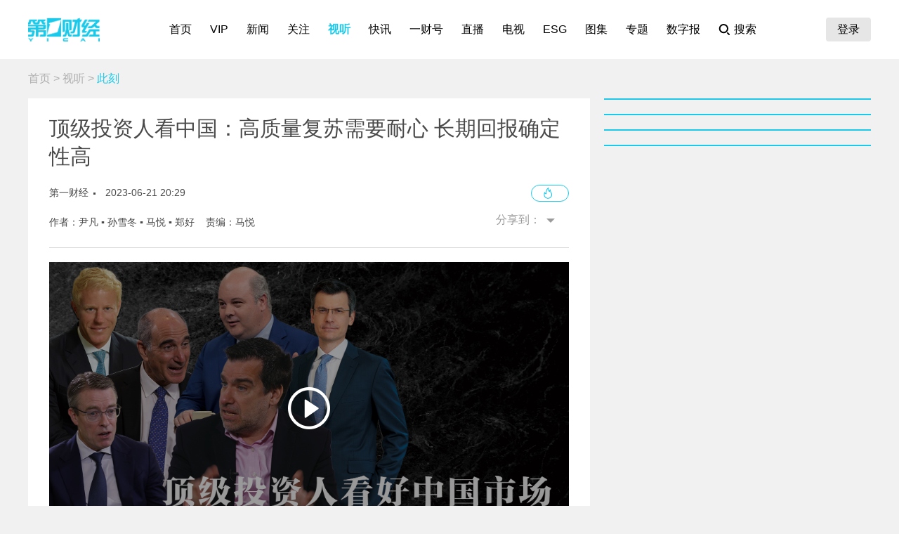

--- FILE ---
content_type: text/html; charset=utf-8
request_url: https://www.yicai.com/video/101789200.html
body_size: 7279
content:
<!DOCTYPE html><html><head> <script src="/assets/yc_autologin.js"></script><meta charset="UTF-8"><meta http-equiv="X-UA-Compatible" content="IE=edge,chrome=1"><link rel="shortcut icon" href="/favicon.ico"><meta name="description" content="第一财经官方网站，7X24小时提供股市行情、经济大势、金融政策、行业动态、专家分析等财经资讯；全网独家直播谈股论金、今日股市、公司与行业、解码财商、头脑风暴等第一财经电视节目。"><meta name="keywords" content="通货膨胀,中国经济,经济复苏"><script type="text/javascript" src="/assets/jquery.min.js"></script><script async src="https://www.googletagmanager.com/gtag/js?id=G-BW57C8STG3"></script><script type="text/javascript">var _pb = _pb || [];    var _hmt = _hmt || [];    window.dataLayer = window.dataLayer || [];    function gtag(){dataLayer.push(arguments);}    gtag('js', new Date());    gtag('config', 'G-BW57C8STG3');</script><script type="text/javascript" src="/assets/crypto-js.min.js"></script><script type="text/javascript" src="/assets/Fingerprint2.js"></script><script type="text/javascript" src="https://o.alicdn.com/captcha-frontend/aliyunCaptcha/AliyunCaptcha.js"></script> <script src="/assets/gotoMurl.js" type="text/javascript"></script><link rel="stylesheet" href="/assets/aliplayer/aliplayer-min_2.25.1.css"><script charset="utf-8" type="text/javascript" src="/assets/aliplayer/aliplayer-min-2.25.1.js"></script><title>顶级投资人看中国：高质量复苏需要耐心 长期回报确定性高</title><script type="text/javascript">_pb = [['pchannel', 'webpc'],            ['ptype', 'detail'],            ['aaction', 'pageview'],            ['aid', '101789200'],            ['atitle', '顶级投资人看中国：高质量复苏需要耐心 长期回报确定性高'],            ['atype', '12'],            ['actime', '2023-06-21T20:29:23+08'],            ['autime', '2023-06-21T20:29:23+08'],            ['acategory', '447'],            ['acname', '资讯中心'],            ['acategory2', '451'],            ['ac2name', '此刻'],            ['aoid','0'],            ['aeditor', '马悦'],            ['aprod',	'100'],            ['vlength', '306']        ];        var atag = ["通货膨胀","中国经济","经济复苏"];        if(atag.length) _pb.push(['atag', atag]);        var aauthor = '尹凡,孙雪冬,马悦,郑好';        if(aauthor.length) {            aauthor = aauthor.split(",");            _pb.push(['aauthor',aauthor]);        }</script><link rel="stylesheet" href="/appassets/newsbody.css"><link href="/css/video.css?f9ef14606a151b025867" rel="stylesheet"><script type="text/javascript" src="/js/common.js?f9ef14606a151b025867"></script><script type="text/javascript" src="/js/video.js?f9ef14606a151b025867"></script></head><body><div class="g-hd" id="pcHeader"></div><div class="g-bd f-cb"><div class="m-adtopbanner f-cb"><div class="m-ad8 dfb-ad" data-position="topBanner"></div><div class="m-ad9 dfb-ad" data-position="topBannerRight"></div></div><div class="g-mn g-mn-w g-mn-mt1 f-fl"><div class="m-crumb"><a href="/">首页</a> &gt; <a href="/video/">视听</a> &gt; <span class="z-crt">此刻</span></div><div class="m-text"> <div class="m-floating m-abs"><script type="text/template" id="newsPrevNext"> <?list.forEach(function(item){?> <a href="<?=item.url?>"><div class="side"><span><?=item.tag?>一篇：</span><h2><?=item.NewsTitle?></h2></div></a> <?})?> </script><script type="text/template" id="newsPrevNext2"> <?list.forEach(function(item){?> <a href="<?=item.url?>"><?=item.tag?>一篇</a> <?})?> </script><div class="side m-share"><h4>分享到：</h4><ul><li class="li-1" onclick="shareWX();">微信</li><li class="li-2" onclick="shareTo('weibo');">微博</li><li class="li-3" onclick="shareTo('qq');">QQ</li></ul></div></div><div class="m-layer" id="shareWXPop"><table><tbody><tr><td><div class="lywrap"><div class="lytt"><h2 class="u-tt">分享到微信</h2><span class="lyclose" onclick="CloseThisLayer(this);"></span></div><div class="m-modifyhead" style="padding-top: 0"><img class="m-qrcode" width="180" height="180"><p style="text-align: left; width: 90%; margin: 16px auto;">打开微信，点击底部的“发现”，<br>使用“扫一扫”即可将网页分享至朋友圈。</p></div></div></td></tr></tbody></table></div> <div class="title f-pr"><h1>顶级投资人看中国：高质量复苏需要耐心 长期回报确定性高</h1><p><span>第一财经</span><em>2023-06-21 20:29:23</em><a class="hashot f-fr" onclick=""><img src="[data-uri]"><sup id="newshotnum" style="display: none;"></sup></a></p><p class="names">作者：尹凡 ▪ 孙雪冬 ▪ 马悦 ▪ 郑好&nbsp;&nbsp;&nbsp;&nbsp;责编：马悦</p><div class="m-smallshare"></div></div>  <div class="m-video"><div class="m-videobox2"><div style="z-index: 2" id="poster"><img src="http://imgcdn.yicai.com/vms-new/2023/06/898f2118-757f-443c-a67d-a0a2bcdaec2f.png" onerror="imgError(this,3)" class="m-poster"> <span class="playbtn" onclick="getVideoAuth();"></span></div><div id="playerbox" class="prism-player" data-newstype="12" data-videosrc="https://ycalvod.yicai.com/vms-new/2023/06/26e69b58-4296-45bf-b0fb-0a31f5251fdd.mp4?auth_key=1769438023-0-0-73a0864cb7c2432ff055012fde7244fe&amp;ycfrom=yicaiapp" data-videolen="306" data-videotime="2023-06-21T20:29:23" data-videotype="entity"></div><div class="dfb-ad frontvideo" data-position="frontvideo"></div></div></div><div class="m-txt">  <div class="f-cb" id="multi-text"><p>全球需求走弱，通货膨胀率居高不下，给世界经济形势注入了更大的不确定性。而中国经济的复苏节奏不仅关系到了世界其他经济体的拉动作用，还关系到了海外投资者的投资逻辑。那么全球顶级投资人是如何看待中国资产的？</p>
</div>  <div id="jb_report">举报</div>   <div class="person person-1 f-cb"><h4>文章作者</h4><ul>  <a href="/author/250.html"><li class=""><span class="avatar"><img src="https://imgcdn.yicai.com/uppics/editors/1.jpg" onerror="imgError(this,7)"></span><p>尹凡</p></li></a>  <a href="/author/100002009.html"><li class=""><span class="avatar"><img src="https://imgcdn.yicai.com/uppics/editors/14882b0f19829225eedb317fcf891ab4.jpg" onerror="imgError(this,7)"></span><p>孙雪冬</p></li></a>  <a href="/author/100002007.html"><li class=""><span class="avatar"><img src="https://imgcdn.yicai.com/uppics/editors/b0bde6274c759c4134af1f74460a77ed.jpg" onerror="imgError(this,7)"></span><p>马悦</p></li></a>  <a href="/author/100007769.html"><li class=""><span class="avatar"><img src="https://imgcdn.yicai.com/uppics/editors/7dbbdebd6c0545dc4160e6a21a6cc499.jpg" onerror="imgError(this,7)"></span><p>郑好</p></li></a>  </ul></div>  </div></div><div class="m-ad4 dfb-ad" data-position="middleBanner1"></div>  <div class="m-ad4 dfb-ad" data-position="middleBanner2"></div><div class="m-content f-mb20"> <div class="m-con m-box7"><div class="titletips titletips-1 titletips-1-1">相关视频</div>  <a href="/video/103014316.html" class="f-db" target="_blank">  <div class="m-list m-list-1 f-cb">  <div class="lef f-fl m-zoomin"><img class="u-img f-fl" src="https://imgcdn.yicai.com/uppics/images/ios/yicai/DAA37DEE-912B-42CA-9D97-102DBAE5402C.jpg" onerror="imgError(this)">  <div class="bg"></div><i class="i-2"></i>  <div class="time">01&#39;07&#39;&#39;</div>  </div>  <div class="common"><h2>IMF首席经济学家古兰沙答一财：中国2025年经济增速符合预期</h2><p>古兰沙表示，IMF上调中国经济增长预期主要得到两大因素支撑。</p><div class="author"><div class="leftspan">  </div><div class="rightspan">  <span class="news_comment">8</span> <span class="news_hot">111</span>  <span>01-20 09:57</span>  </div></div></div></div> </a>  <a href="/video/102994275.html" class="f-db" target="_blank">  <div class="m-list m-list-1 f-cb">  <div class="lef f-fl m-zoomin"><img class="u-img f-fl" src="https://imgcdn.yicai.com/vms-new/2026/01/036dd408-525b-4c82-9fa9-8e00038ebc9d.jpg" onerror="imgError(this)">  <div class="bg"></div><i class="i-2"></i>  <div class="time">39&#39;51&#39;&#39;</div>  </div>  <div class="common"><h2>财经夜行线0108｜外资看中国：2026中国经济发展新动能在何方？</h2><p></p><div class="author"><div class="leftspan">  </div><div class="rightspan">  <span class="news_hot">300</span>  <span>01-08 21:45</span>  </div></div></div></div> </a>  <a href="/video/102984027.html" class="f-db" target="_blank">  <div class="m-list m-list-1 f-cb">  <div class="lef f-fl m-zoomin"><img class="u-img f-fl" src="https://imgcdn.yicai.com/vms-new/2025/12/c591ee8e-004a-4fc7-a0e9-9fb181005f97.jpg" onerror="imgError(this)">  <div class="bg"></div><i class="i-2"></i>  <div class="time">01&#39;48&#39;&#39;</div>  </div>  <div class="common"><h2>国家统计局：12月制造业PMI为50.1% 较上月回升0.9个百分点</h2><p></p><div class="author"><div class="leftspan">  </div><div class="rightspan">  <span class="news_hot">99</span>  <span>2025-12-31 22:41</span>  </div></div></div></div> </a>  <a href="/video/102970960.html" class="f-db" target="_blank">  <div class="m-list m-list-1 f-cb">  <div class="lef f-fl m-zoomin"><img class="u-img f-fl" src="https://imgcdn.yicai.com/vms-new/2025/12/f1614d339d01fe655a43b6cb7f4c10c8_C1Dm.jpg" onerror="imgError(this)">  <div class="bg"></div><i class="i-2"></i>  <div class="time">01&#39;46&#39;&#39;</div>  </div>  <div class="common"><h2>机构：中国经济成全球经济“稳定器”科技主线与多元配置是共识</h2><p></p><div class="author"><div class="leftspan">  </div><div class="rightspan">  <span class="news_hot">139</span>  <span>2025-12-23 15:29</span>  </div></div></div></div> </a>  <a href="/video/102923082.html" class="f-db" target="_blank">  <div class="m-list m-list-1 f-cb">  <div class="lef f-fl m-zoomin"><img class="u-img f-fl" src="https://imgcdn.yicai.com/vms-new/2025/11/336d0509-5495-4750-a270-a2c1a3445cbb.png" onerror="imgError(this)">  <div class="bg"></div><i class="i-2"></i>  <div class="time">00&#39;39&#39;&#39;</div>  </div>  <div class="common"><h2>陆铭：随着收入提高   消费服务或成新增长点</h2><p></p><div class="author"><div class="leftspan">  </div><div class="rightspan">  <span class="news_comment">8</span> <span class="news_hot">21</span>  <span>2025-11-21 18:25</span>  </div></div></div></div> </a> </div> </div><div class="m-content f-mb20"><div class="m-con m-box7" id="ychot"><div class="titletips titletips-1 titletips-1-1">一财最热</div></div></div><div class="m-ad4 dfb-ad" data-position="middleBanner3"></div> <div id="m-isay"><comment id="101789200" type="12" title="顶级投资人看中国：高质量复苏需要耐心 长期回报确定性高"></comment></div><script src="/assets/vue.min.js"></script> </div><div class="g-sd g-sd-mt1 f-fr"> <div class="m-ad2 dfb-ad" data-position="rightsquare1"></div><div class="m-box2 top10" id="newsRank"></div><div class="m-ad2 dfb-ad" data-position="rightsquare2"></div><div class="m-box2 top10" id="videoRank"></div><div class="m-ad2 dfb-ad" data-position="rightsquare3"></div><div class="m-box2 top10" id="imageRank"></div><div class="m-box2 top10" id="liveRank"></div> </div></div><div class="g-ft" id="gocFt"></div><div class="m-ad5 dfb-ad f-dn" data-position="view"><a href="javascript:" onclick="closeParent();" class="u-closead">点击关闭</a></div><script type="text/javascript">var newsID = 101789200;    var cID = '451';</script></body></html>

--- FILE ---
content_type: application/javascript; charset=UTF-8
request_url: https://www.yicai.com/assets/aliplayer/aliplayer-min-2.25.1.js
body_size: 174768
content:
/*! aliyun-aliplayer - v2.25.1 - 2024-07-26 11.20.26 */
!function(e){"object"==typeof exports&&"undefined"!=typeof module?module.exports=e():"function"==typeof define&&define.amd?define([],e):("undefined"!=typeof window?window:"undefined"!=typeof global?global:"undefined"!=typeof self?self:this).Aliplayer=e()}(function(){var define,module,exports;return function i(n,o,a){function s(t,e){if(!o[t]){if(!n[t]){var r="function"==typeof require&&require;if(!e&&r)return r(t,!0);if(l)return l(t,!0);throw(e=new Error("Cannot find module '"+t+"'")).code="MODULE_NOT_FOUND",e}r=o[t]={exports:{}},n[t][0].call(r.exports,function(e){return s(n[t][1][e]||e)},r,r.exports,i,n,o,a)}return o[t].exports}for(var l="function"==typeof require&&require,e=0;e<a.length;e++)s(a[e]);return s}({1:[function(e,t,r){},{}],2:[function(_,r,i){!function(f){!function(){var e,t;e=this,t=function(){var i,c=Math;if("undefined"!=typeof window&&window.crypto&&(i=window.crypto),"undefined"!=typeof self&&self.crypto&&(i=self.crypto),!(i=!(i=!(i="undefined"!=typeof globalThis&&globalThis.crypto?globalThis.crypto:i)&&"undefined"!=typeof window&&window.msCrypto?window.msCrypto:i)&&void 0!==f&&f.crypto?f.crypto:i)&&"function"==typeof _)try{i=_("crypto")}catch(e){}var r=Object.create||function(e){return t.prototype=e,e=new t,t.prototype=null,e};function t(){}var e={},n=e.lib={},o=n.Base={extend:function(e){var t=r(this);return e&&t.mixIn(e),t.hasOwnProperty("init")&&this.init!==t.init||(t.init=function(){t.$super.init.apply(this,arguments)}),(t.init.prototype=t).$super=this,t},create:function(){var e=this.extend();return e.init.apply(e,arguments),e},init:function(){},mixIn:function(e){for(var t in e)e.hasOwnProperty(t)&&(this[t]=e[t]);e.hasOwnProperty("toString")&&(this.toString=e.toString)},clone:function(){return this.init.prototype.extend(this)}},u=n.WordArray=o.extend({init:function(e,t){e=this.words=e||[],this.sigBytes=null!=t?t:4*e.length},toString:function(e){return(e||s).stringify(this)},concat:function(e){var t=this.words,r=e.words,i=this.sigBytes,n=e.sigBytes;if(this.clamp(),i%4)for(var o=0;o<n;o++){var a=r[o>>>2]>>>24-o%4*8&255;t[i+o>>>2]|=a<<24-(i+o)%4*8}else for(var s=0;s<n;s+=4)t[i+s>>>2]=r[s>>>2];return this.sigBytes+=n,this},clamp:function(){var e=this.words,t=this.sigBytes;e[t>>>2]&=4294967295<<32-t%4*8,e.length=c.ceil(t/4)},clone:function(){var e=o.clone.call(this);return e.words=this.words.slice(0),e},random:function(e){for(var t=[],r=0;r<e;r+=4)t.push(function(){if(i){if("function"==typeof i.getRandomValues)try{return i.getRandomValues(new Uint32Array(1))[0]}catch(e){}if("function"==typeof i.randomBytes)try{return i.randomBytes(4).readInt32LE()}catch(e){}}throw new Error("Native crypto module could not be used to get secure random number.")}());return new u.init(t,e)}}),a=e.enc={},s=a.Hex={stringify:function(e){for(var t=e.words,r=e.sigBytes,i=[],n=0;n<r;n++){var o=t[n>>>2]>>>24-n%4*8&255;i.push((o>>>4).toString(16)),i.push((15&o).toString(16))}return i.join("")},parse:function(e){for(var t=e.length,r=[],i=0;i<t;i+=2)r[i>>>3]|=parseInt(e.substr(i,2),16)<<24-i%8*4;return new u.init(r,t/2)}},l=a.Latin1={stringify:function(e){for(var t=e.words,r=e.sigBytes,i=[],n=0;n<r;n++){var o=t[n>>>2]>>>24-n%4*8&255;i.push(String.fromCharCode(o))}return i.join("")},parse:function(e){for(var t=e.length,r=[],i=0;i<t;i++)r[i>>>2]|=(255&e.charCodeAt(i))<<24-i%4*8;return new u.init(r,t)}},p=a.Utf8={stringify:function(e){try{return decodeURIComponent(escape(l.stringify(e)))}catch(e){throw new Error("Malformed UTF-8 data")}},parse:function(e){return l.parse(unescape(encodeURIComponent(e)))}},d=n.BufferedBlockAlgorithm=o.extend({reset:function(){this._data=new u.init,this._nDataBytes=0},_append:function(e){"string"==typeof e&&(e=p.parse(e)),this._data.concat(e),this._nDataBytes+=e.sigBytes},_process:function(e){var t,r=this._data,i=r.words,n=r.sigBytes,o=this.blockSize,a=n/(4*o),s=(a=e?c.ceil(a):c.max((0|a)-this._minBufferSize,0))*o,e=c.min(4*s,n);if(s){for(var l=0;l<s;l+=o)this._doProcessBlock(i,l);t=i.splice(0,s),r.sigBytes-=e}return new u.init(t,e)},clone:function(){var e=o.clone.call(this);return e._data=this._data.clone(),e},_minBufferSize:0}),h=(n.Hasher=d.extend({cfg:o.extend(),init:function(e){this.cfg=this.cfg.extend(e),this.reset()},reset:function(){d.reset.call(this),this._doReset()},update:function(e){return this._append(e),this._process(),this},finalize:function(e){return e&&this._append(e),this._doFinalize()},blockSize:16,_createHelper:function(r){return function(e,t){return new r.init(t).finalize(e)}},_createHmacHelper:function(r){return function(e,t){return new h.HMAC.init(r,t).finalize(e)}}}),e.algo={});return e},"object"==typeof i?r.exports=i=t():"function"==typeof define&&define.amd?define([],t):e.CryptoJS=t()}.call(this)}.call(this,"undefined"!=typeof global?global:"undefined"!=typeof self?self:"undefined"!=typeof window?window:{})},{crypto:1}],3:[function(e,t,r){var i,n;i=this,n=function(e){var f;return f=e.lib.WordArray,e.enc.Base64={stringify:function(e){for(var t=e.words,r=e.sigBytes,i=this._map,n=(e.clamp(),[]),o=0;o<r;o+=3)for(var a=(t[o>>>2]>>>24-o%4*8&255)<<16|(t[o+1>>>2]>>>24-(o+1)%4*8&255)<<8|t[o+2>>>2]>>>24-(o+2)%4*8&255,s=0;s<4&&o+.75*s<r;s++)n.push(i.charAt(a>>>6*(3-s)&63));var l=i.charAt(64);if(l)for(;n.length%4;)n.push(l);return n.join("")},parse:function(e){var t=e.length,r=this._map;if(!(i=this._reverseMap))for(var i=this._reverseMap=[],n=0;n<r.length;n++)i[r.charCodeAt(n)]=n;for(var o,a,s=r.charAt(64),l=(s&&-1!==(s=e.indexOf(s))&&(t=s),e),c=t,u=i,p=[],d=0,h=0;h<c;h++)h%4&&(o=u[l.charCodeAt(h-1)]<<h%4*2,a=u[l.charCodeAt(h)]>>>6-h%4*2,p[d>>>2]|=(o|a)<<24-d%4*8,d++);return f.create(p,d)},_map:"ABCDEFGHIJKLMNOPQRSTUVWXYZabcdefghijklmnopqrstuvwxyz0123456789+/="},e.enc.Base64},"object"==typeof r?t.exports=r=n(e("crypto-js/core")):"function"==typeof define&&define.amd?define(["crypto-js/core"],n):n(i.CryptoJS)},{"crypto-js/core":2}],4:[function(e,t,r){var i,n;i=this,n=function(e){return e.enc.Utf8},"object"==typeof r?t.exports=r=n(e("crypto-js/core")):"function"==typeof define&&define.amd?define(["crypto-js/core"],n):n(i.CryptoJS)},{"crypto-js/core":2}],5:[function(e,t,r){var i,n;i=this,n=function(e){return e.HmacSHA1},"object"==typeof r?t.exports=r=n(e("crypto-js/core"),e("crypto-js/sha1"),e("crypto-js/hmac")):"function"==typeof define&&define.amd?define(["crypto-js/core","crypto-js/sha1","crypto-js/hmac"],n):n(i.CryptoJS)},{"crypto-js/core":2,"crypto-js/hmac":6,"crypto-js/sha1":7}],6:[function(e,t,r){var i,n;i=this,n=function(e){var t,s;t=e.lib.Base,s=e.enc.Utf8,e.algo.HMAC=t.extend({init:function(e,t){e=this._hasher=new e.init,"string"==typeof t&&(t=s.parse(t));for(var r=e.blockSize,i=4*r,e=((t=t.sigBytes>i?e.finalize(t):t).clamp(),this._oKey=t.clone()),t=this._iKey=t.clone(),n=e.words,o=t.words,a=0;a<r;a++)n[a]^=1549556828,o[a]^=909522486;e.sigBytes=t.sigBytes=i,this.reset()},reset:function(){var e=this._hasher;e.reset(),e.update(this._iKey)},update:function(e){return this._hasher.update(e),this},finalize:function(e){var t=this._hasher,e=t.finalize(e);return t.reset(),t.finalize(this._oKey.clone().concat(e))}})},"object"==typeof r?t.exports=r=n(e("crypto-js/core")):"function"==typeof define&&define.amd?define(["crypto-js/core"],n):n(i.CryptoJS)},{"crypto-js/core":2}],7:[function(e,t,r){var i,n;i=this,n=function(e){var t,r,i,n,u;return r=(t=e).lib,i=r.WordArray,n=r.Hasher,r=t.algo,u=[],r=r.SHA1=n.extend({_doReset:function(){this._hash=new i.init([1732584193,4023233417,2562383102,271733878,3285377520])},_doProcessBlock:function(e,t){for(var r=this._hash.words,i=r[0],n=r[1],o=r[2],a=r[3],s=r[4],l=0;l<80;l++){u[l]=l<16?0|e[t+l]:(c=u[l-3]^u[l-8]^u[l-14]^u[l-16])<<1|c>>>31;var c=(i<<5|i>>>27)+s+u[l];c+=l<20?1518500249+(n&o|~n&a):l<40?1859775393+(n^o^a):l<60?(n&o|n&a|o&a)-1894007588:(n^o^a)-899497514,s=a,a=o,o=n<<30|n>>>2,n=i,i=c}r[0]=r[0]+i|0,r[1]=r[1]+n|0,r[2]=r[2]+o|0,r[3]=r[3]+a|0,r[4]=r[4]+s|0},_doFinalize:function(){var e=this._data,t=e.words,r=8*this._nDataBytes,i=8*e.sigBytes;return t[i>>>5]|=128<<24-i%32,t[14+(64+i>>>9<<4)]=Math.floor(r/4294967296),t[15+(64+i>>>9<<4)]=r,e.sigBytes=4*t.length,this._process(),this._hash},clone:function(){var e=n.clone.call(this);return e._hash=this._hash.clone(),e}}),t.SHA1=n._createHelper(r),t.HmacSHA1=n._createHmacHelper(r),e.SHA1},"object"==typeof r?t.exports=r=n(e("crypto-js/core")):"function"==typeof define&&define.amd?define(["crypto-js/core"],n):n(i.CryptoJS)},{"crypto-js/core":2}],8:[function(V,r,i){!function(H,B){!function(){var e,t;e=this,t=function(){"use strict";function l(e){return"function"==typeof e}var r=Array.isArray||function(e){return"[object Array]"===Object.prototype.toString.call(e)},i=0,t=void 0,n=void 0,a=function(e,t){p[i]=e,p[i+1]=t,2===(i+=2)&&(n?n(d):M())};var e="undefined"!=typeof window?window:void 0,o=e||{},o=o.MutationObserver||o.WebKitMutationObserver,s="undefined"==typeof self&&void 0!==H&&"[object process]"==={}.toString.call(H),c="undefined"!=typeof Uint8ClampedArray&&"undefined"!=typeof importScripts&&"undefined"!=typeof MessageChannel;function u(){var e=setTimeout;return function(){return e(d,1)}}var p=new Array(1e3);function d(){for(var e=0;e<i;e+=2)(0,p[e])(p[e+1]),p[e]=void 0,p[e+1]=void 0;i=0}function h(){try{var e=Function("return this")().require("vertx");return void 0!==(t=e.runOnLoop||e.runOnContext)?function(){t(d)}:u()}catch(e){return u()}}var f,_,y,M=void 0;function g(e,t){var r,i=this,n=new this.constructor(b),o=(void 0===n[m]&&R(n),i._state);return o?(r=arguments[o-1],a(function(){return I(o,n,r,i._result)})):C(i,n,e,t),n}function v(e){var t;return e&&"object"==typeof e&&e.constructor===this?e:(k(t=new this(b),e),t)}var M=s?function(){return H.nextTick(d)}:o?(_=0,s=new o(d),y=document.createTextNode(""),s.observe(y,{characterData:!0}),function(){y.data=_=++_%2}):c?((f=new MessageChannel).port1.onmessage=d,function(){return f.port2.postMessage(0)}):(void 0===e&&"function"==typeof V?h:u)(),m=Math.random().toString(36).substring(2);function b(){}var S=void 0,T=1,E=2;function U(e,i,n){a(function(t){var r=!1,e=function(e,t,r,i){try{e.call(t,r,i)}catch(e){return e}}(n,i,function(e){r||(r=!0,(i!==e?k:P)(t,e))},function(e){r||(r=!0,x(t,e))},t._label);!r&&e&&(r=!0,x(t,e))},e)}function w(e,t,r){var i,n;t.constructor===e.constructor&&r===g&&t.constructor.resolve===v?(i=e,(n=t)._state===T?P(i,n._result):n._state===E?x(i,n._result):C(n,void 0,function(e){return k(i,e)},function(e){return x(i,e)})):void 0!==r&&l(r)?U(e,t,r):P(e,t)}function k(t,e){if(t===e)x(t,new TypeError("You cannot resolve a promise with itself"));else if(r=typeof e,null===e||"object"!=r&&"function"!=r)P(t,e);else{r=void 0;try{r=e.then}catch(e){return void x(t,e)}w(t,e,r)}var r}function j(e){e._onerror&&e._onerror(e._result),L(e)}function P(e,t){e._state===S&&(e._result=t,e._state=T,0!==e._subscribers.length)&&a(L,e)}function x(e,t){e._state===S&&(e._state=E,e._result=t,a(j,e))}function C(e,t,r,i){var n=e._subscribers,o=n.length;e._onerror=null,n[o]=t,n[o+T]=r,n[o+E]=i,0===o&&e._state&&a(L,e)}function L(e){var t=e._subscribers,r=e._state;if(0!==t.length){for(var i,n=void 0,o=e._result,a=0;a<t.length;a+=3)i=t[a],n=t[a+r],i?I(r,i,n,o):n(o);e._subscribers.length=0}}function I(e,t,r,i){var n=l(r),o=void 0,a=void 0,s=!0;if(n){try{o=r(i)}catch(e){s=!1,a=e}if(t===o)return void x(t,new TypeError("A promises callback cannot return that same promise."))}else o=i;t._state===S&&(n&&s?k(t,o):!1===s?x(t,a):e===T?P(t,o):e===E&&x(t,o))}var A=0;function R(e){e[m]=A++,e._state=void 0,e._result=void 0,e._subscribers=[]}D.prototype._enumerate=function(e){for(var t=0;this._state===S&&t<e.length;t++)this._eachEntry(e[t],t)},D.prototype._eachEntry=function(t,e){var r=this._instanceConstructor,i=r.resolve;if(i===v){var n,o=void 0,a=void 0,s=!1;try{o=t.then}catch(e){s=!0,a=e}o===g&&t._state!==S?this._settledAt(t._state,e,t._result):"function"!=typeof o?(this._remaining--,this._result[e]=t):r===O?(n=new r(b),s?x(n,a):w(n,t,o),this._willSettleAt(n,e)):this._willSettleAt(new r(function(e){return e(t)}),e)}else this._willSettleAt(i(t),e)},D.prototype._settledAt=function(e,t,r){var i=this.promise;i._state===S&&(this._remaining--,e===E?x(i,r):this._result[t]=r),0===this._remaining&&P(i,this._result)},D.prototype._willSettleAt=function(e,t){var r=this;C(e,void 0,function(e){return r._settledAt(T,t,e)},function(e){return r._settledAt(E,t,e)})};var F=D;function D(e,t){this._instanceConstructor=e,this.promise=new e(b),this.promise[m]||R(this.promise),r(t)?(this.length=t.length,this._remaining=t.length,this._result=new Array(this.length),0!==this.length&&(this.length=this.length||0,this._enumerate(t),0!==this._remaining)||P(this.promise,this._result)):x(this.promise,new Error("Array Methods must be provided an Array"))}N.prototype.catch=function(e){return this.then(null,e)},N.prototype.finally=function(t){var r=this.constructor;return l(t)?this.then(function(e){return r.resolve(t()).then(function(){return e})},function(e){return r.resolve(t()).then(function(){throw e})}):this.then(t,t)};var O=N;function N(e){if(this[m]=A++,this._result=this._state=void 0,this._subscribers=[],b!==e){if("function"!=typeof e)throw new TypeError("You must pass a resolver function as the first argument to the promise constructor");if(!(this instanceof N))throw new TypeError("Failed to construct 'Promise': Please use the 'new' operator, this object constructor cannot be called as a function.");var t=this;try{e(function(e){k(t,e)},function(e){x(t,e)})}catch(e){x(t,e)}}}return O.prototype.then=g,O.all=function(e){return new F(this,e).promise},O.race=function(n){var o=this;return r(n)?new o(function(e,t){for(var r=n.length,i=0;i<r;i++)o.resolve(n[i]).then(e,t)}):new o(function(e,t){return t(new TypeError("You must pass an array to race."))})},O.resolve=v,O.reject=function(e){var t=new this(b);return x(t,e),t},O._setScheduler=function(e){n=e},O._setAsap=function(e){a=e},O._asap=a,O.polyfill=function(){var e=void 0;if(void 0!==B)e=B;else if("undefined"!=typeof self)e=self;else try{e=Function("return this")()}catch(e){throw new Error("polyfill failed because global object is unavailable in this environment")}var t=e.Promise;if(t){var r=null;try{r=Object.prototype.toString.call(t.resolve())}catch(e){}if("[object Promise]"===r&&!t.cast)return}e.Promise=O},O.Promise=O},"object"==typeof i&&void 0!==r?r.exports=t():"function"==typeof define&&define.amd?define(t):e.ES6Promise=t()}.call(this)}.call(this,V("_process"),"undefined"!=typeof global?global:"undefined"!=typeof self?self:"undefined"!=typeof window?window:{})},{_process:9}],9:[function(e,t,r){var i,n,t=t.exports={};function o(){throw new Error("setTimeout has not been defined")}function a(){throw new Error("clearTimeout has not been defined")}try{i="function"==typeof setTimeout?setTimeout:o}catch(e){i=o}try{n="function"==typeof clearTimeout?clearTimeout:a}catch(e){n=a}function s(t){if(i===setTimeout)return setTimeout(t,0);if((i===o||!i)&&setTimeout)return(i=setTimeout)(t,0);try{return i(t,0)}catch(e){try{return i.call(null,t,0)}catch(e){return i.call(this,t,0)}}}var l,c=[],u=!1,p=-1;function d(){u&&l&&(u=!1,l.length?c=l.concat(c):p=-1,c.length)&&h()}function h(){if(!u){for(var e=s(d),t=(u=!0,c.length);t;){for(l=c,c=[];++p<t;)l&&l[p].run();p=-1,t=c.length}l=null,u=!1,!function(t){if(n===clearTimeout)return clearTimeout(t);if((n===a||!n)&&clearTimeout)return(n=clearTimeout)(t);try{n(t)}catch(e){try{return n.call(null,t)}catch(e){return n.call(this,t)}}}(e)}}function f(e,t){this.fun=e,this.array=t}function _(){}t.nextTick=function(e){var t=new Array(arguments.length-1);if(1<arguments.length)for(var r=1;r<arguments.length;r++)t[r-1]=arguments[r];c.push(new f(e,t)),1!==c.length||u||s(h)},f.prototype.run=function(){this.fun.apply(null,this.array)},t.title="browser",t.browser=!0,t.env={},t.argv=[],t.version="",t.versions={},t.on=_,t.addListener=_,t.once=_,t.off=_,t.removeListener=_,t.removeAllListeners=_,t.emit=_,t.prependListener=_,t.prependOnceListener=_,t.listeners=function(e){return[]},t.binding=function(e){throw new Error("process.binding is not supported")},t.cwd=function(){return"/"},t.chdir=function(e){throw new Error("process.chdir is not supported")},t.umask=function(){return 0}},{}],10:[function(e,t,r){t.exports={name:"aliyun-aliplayer",version:"2.25.1",description:"aliyun h5 player",main:"./dist/aliplayer-min",files:["dist"],repository:{type:"git",url:""},keywords:["clam","prismplayer"],scripts:{start:"npx grunt live",build:"npx grunt build",release:"commit-and-tag-version"},devDependencies:{"@babel/core":"^7.15.0","@babel/preset-env":"^7.15.0","babel-plugin-es6-promise":"^1.1.1",babelify:"^10.0.0","commit-and-tag-version":"^11.2.1","es6-promise":"^4.2.8",grunt:"^1.0.4","grunt-autoprefixer":"^3.0.4","grunt-babel":"^8.0.0","grunt-browserify":"^5.3.0","grunt-contrib-clean":"^2.0.0","grunt-contrib-connect":"^3.0.0","grunt-contrib-copy":"^1.0.0","grunt-contrib-cssmin":"^3.0.0","grunt-contrib-less":"^2.0.0","grunt-contrib-uglify":"^4.0.1","grunt-contrib-watch":"^1.1.0","grunt-run":"^0.8.1","grunt-text-replace":"^0.4.0"},dependencies:{"crypto-js":"^4.1.1"}}},{}],11:[function(e,t,r){var i=e("../ui/component"),n=(e("../lib/util"),e("../lib/dom")),o=e("../lib/event"),a=(e("../lib/ua"),e("../lang/index")),s=e("../player/base/event/eventtype"),e=i.extend({init:function(e,t){i.call(this,e,t),this.className=t.className||"prism-auto-stream-selector",this.addClass(this.className)},createEl:function(){var e=i.prototype.createEl.call(this,"div");return e.innerHTML="<div><p class='tip-text'></p></div><div class='operators'><a class='prism-button prism-button-ok' type='button'>"+a.get("OK_Text")+"</a><a class='prism-button prism-button-cancel'  target='_blank'>"+a.get("Cancel_Text")+"</a></div>",e},bindEvent:function(){var i=this,e=(i._player.on(s.Private.AutoStreamShow,function(e){var t,r=document.querySelector("#"+i.getId()+" .tip-text");i._player._getLowerQualityLevel&&(t=i._player._getLowerQualityLevel())&&(i._switchUrl=t,r.innerText=a.get("Auto_Stream_Tip_Text").replace("$$",t.item.desc),n.css(i.el(),"display","block"))}),i._player.on(s.Private.AutoStreamHide,function(e){document.querySelector("#"+i.getId()+" .tip-text");n.css(i.el(),"display","none")}),document.querySelector("#"+i.getId()+" .prism-button-ok")),e=(o.on(e,"click",function(){i._player._changeStream&&i._switchUrl&&(i._player._changeStream(i._switchUrl.index,a.get("Quality_Change_Text")),i._player.trigger(s.Private.SettingListHide)),n.css(i.el(),"display","none")}),document.querySelector("#"+i.getId()+" .prism-button-cancel"));o.on(e,"click",function(){n.css(i.el(),"display","none"),i._player.trigger(s.Private.SettingListHide)})}});t.exports=e},{"../lang/index":25,"../lib/dom":34,"../lib/event":35,"../lib/ua":50,"../lib/util":52,"../player/base/event/eventtype":70,"../ui/component":132}],12:[function(e,t,r){var i=e("../ui/component"),a=e("../lib/dom"),n=e("../lib/event"),o=e("../lib/ua"),s=e("../lib/function"),l=(e("../lang/index"),e("../lib/util")),c=e("../config"),u=e("../lib/playerutil"),p=e("../player/base/event/eventtype"),e=i.extend({init:function(e,t){i.call(this,e,t),this.className=t.className||"prism-liveshift-progress",this.addClass(this.className),this._liveshiftService=e._liveshiftService},createEl:function(){var e=i.prototype.createEl.call(this);return e.innerHTML='<div class="prism-enable-liveshift"><div class="prism-progress-loaded"></div><div class="prism-progress-played"></div><div class="prism-progress-cursor"><img></img></div><p class="prism-progress-time"></p><div class="prism-liveshift-seperator"></div></div><div class="prism-disable-liveshift"></div>',e},bindEvent:function(){function t(e){r._progressDown=e}var r=this,e=(this.loadedNode=document.querySelector("#"+this.id()+" .prism-progress-loaded"),this.playedNode=document.querySelector("#"+this.id()+" .prism-progress-played"),this.cursorNode=document.querySelector("#"+this.id()+" .prism-progress-cursor"),this.timeNode=document.querySelector("#"+this.id()+" .prism-progress-time"),this.controlNode=document.querySelector("#"+this._player._options.id+" .prism-controlbar"),this.seperatorNode=document.querySelector("#"+this.id()+" .prism-liveshift-seperator"),this.progressNode=document.querySelector("#"+this.id()+" .prism-enable-liveshift"),document.querySelector("#"+this.id()+" .prism-progress-cursor img")),i="//"+c.domain+c.path+c.h5Version+"/skins/default/img/dragcursor.png";this._player._options.skinsDomain=this._player._options.assetPrefix||this._player._options.skinsDomain,this._player._options.skinsDomain?i=this._player._options.skinsDomain+"/skins/default/img/dragcursor.png":c.domain?-1<c.domain.indexOf("localhost")&&(i="//"+c.domain+"/build/skins/default/img/dragcursor.png"):i=this._player&&this._player._options&&this._player._options.sdkDomain?this._player._options.sdkDomain+c.path+c.h5Version+"/skins/default/img/dragcursor.png":(c.path||"").substring(1)+c.h5Version+"/skins/default/img/dragcursor.png",e.src=i,n.on(this.cursorNode,"mousedown",function(e){r._onMouseDown(e)}),n.on(this.cursorNode,"touchstart",function(e){r._onMouseDown(e)}),n.on(this.progressNode,"mousemove",function(e){r._progressMove(e)}),n.on(this.progressNode,"touchmove",function(e){r._progressMove(e)});n.on(this.progressNode,"mousedown",function(e){t(!0)}),n.on(this.progressNode,"touchstart",function(e){t(!0)}),n.on(this.progressNode,"mouseup",function(e){t(!1)}),n.on(this.progressNode,"touchend",function(e){t(!1)}),n.on(this._el,"click",function(e){r._onMouseClick(e)}),this._player.on(p.Private.HideProgress,function(e){r._hideProgress(e)}),this._player.on(p.Private.CancelHideProgress,function(e){r._cancelHideProgress(e)}),this._player.on(p.Private.ShowBar,function(){r._updateLayout()}),n.on(this.progressNode,p.Private.MouseOver,function(e){r._onMouseOver(e)}),n.on(this.progressNode,p.Private.MouseOut,function(e){r._onMouseOut(e)}),this.bindTimeupdate=s.bind(this,this._onTimeupdate),this._player.on(p.Player.TimeUpdate,this.bindTimeupdate),u.isLiveShift(this._player._options)&&r._liveshiftService.start(6e4,function(e){e={mediaId:r._player._options.vid||"",error_code:e.Code,error_msg:e.Message};r._player.logError(e),r._player.trigger(p.Player.Error,e)}),this._player.on(p.Private.LiveShiftQueryCompleted,function(){r._updateSeperator(),r._updateLayout()}),this._player.on(p.Private.LiveShiftSwitchToLive,function(){r._updateCursorPosition()}),this._player.on(p.Player.Pause,function(){r._liveshiftService.stop()}),o.IS_IPAD?this.interval=setInterval(function(){r._onProgress()},500):this._player.on(p.Video.Progress,function(){r._onProgress()})},_updateSeperator:function(){this._liveshiftService.currentTimeDisplay&&(this.seperatorNode.innerText=this._liveshiftService.currentTimeDisplay)},_updateLayout:function(){var e=this.seperatorNode.offsetWidth,t=this.el().offsetWidth,r=t-e;0!=e&&0!=r&&(a.css(this.progressNode,"width",100*(r-10)/t+"%"),a.css(this.seperatorNode,"right",-1*(e+10)+"px"))},_progressMove:function(e){var t=this._getSeconds(e),r=this._liveshiftService.availableLiveShiftTime,t=(this.timeNode.innerText="-"+l.formatTime(r-t),r?t/r:0),r=1-this.timeNode.clientWidth/this.el().clientWidth,i=(r<t&&(t=r),this.timeNode&&(a.css(this.timeNode,"display","block"),a.css(this.timeNode,"left",100*t+"%")),this);!o.IS_PC&&i._progressDown&&(i.progressSeekTimer&&clearTimeout(i.progressSeekTimer),i.progressSeekTimer=setTimeout(function(){i._progressDown||i._onMouseClick(e)},200))},_hideProgress:function(e){n.off(this.cursorNode,"mousedown"),n.off(this.cursorNode,"touchstart")},_cancelHideProgress:function(e){var t=this;n.on(this.cursorNode,"mousedown",function(e){t._onMouseDown(e)}),n.on(this.cursorNode,"touchstart",function(e){t._onMouseDown(e)})},_canSeekable:function(e){var t=!0;return t="function"==typeof this._player.canSeekable?this._player.canSeekable(e):t},_onMouseOver:function(e){this._updateCursorPosition(this._getCurrentTime()),a.css(this.timeNode,"display","block")},_onMouseOut:function(e){a.css(this.timeNode,"display","none")},_getSeconds:function(e){if(e.touches&&e.touches[0]){for(var t,r=this.el().offsetLeft,i=this.el();i.offsetParent;){var i=i.offsetParent,n=a.getTranslateX(i);r+=i.offsetLeft+n}i.tagName&&"body"===i.tagName.toLowerCase()&&(r+=document.getElementsByTagName("html")[0].offsetLeft),(t=(e.touches?e.touches[0]:e).pageX-r)<0&&(t=0)}else t=e.offsetX,e.target!==this.cursorNode&&e.target.offsetParent!==this.cursorNode||(t+=this.cursorNode.offsetLeft),e.target!==this._el&&(e.target.offsetParent,this._el);var e=this.progressNode.offsetWidth,o=this._liveshiftService.availableLiveShiftTime;return sec=(sec=(sec=o?t/e*o:0)<0?0:sec)>o?o:sec},_onMouseClick:function(e){var t=this,e=this._getSeconds(e),r=this._liveshiftService.availableLiveShiftTime,i=r-e,n=this._player._options,r=(i<=n.liveShiftMinOffset&&(e=r-(i=n.liveShiftMinOffset)),this._player.trigger(p.Private.SeekStart,{fromTime:this._getCurrentTime()}),this._liveshiftService.getSourceUrl(i)),n=u.isHls(t._player._options.source);t._player._loadByUrlInner(r,e,!0),t._player.trigger(p.Private.Play_Btn_Hide),t._liveshiftService.seekTime=e,t._player.trigger(p.Private.EndStart,{toTime:e}),t._updateProgressBar(this.playedNode,e),t._updateCursorPosition(e),setTimeout(function(){t._progressDown||t._onMouseOut()},500),n&&setTimeout(function(){t._player.play()})},_onMouseDown:function(e){var t=this;e.preventDefault(),this._player.trigger(p.Private.SeekStart,{fromTime:this._getCurrentTime()}),n.on(this.controlNode,"mousemove",function(e){t._onMouseMove(e)}),n.on(this.controlNode,"touchmove",function(e){t._onMouseMove(e)}),n.on(this.controlNode,"mouseup",function(e){t._onMouseUp(e)}),n.on(this.controlNode,"touchend",function(e){t._onMouseUp(e)})},_onMouseUp:function(e){e.preventDefault(),n.off(this.controlNode,"mousemove"),n.off(this.controlNode,"touchmove"),n.off(this._player.tag,"mouseup"),n.off(this._player.tag,"touchend"),n.off(this.controlNode,"mouseup"),n.off(this.controlNode,"touchend"),this._onMouseClick(e)},_onMouseMove:function(e){e.preventDefault()},_onTimeupdate:function(e){this._player._seeking||(o.IS_ANDROID&&o.IS_UC&&(this._hasResetFlagUC&&this._player.getCurrentTime()&&(this._hasResetFlagUC=!1,this._basePtsUC=this._player.getCurrentTime()),this._player.getCurrentTime()||(this._hasResetFlagUC=!0,this._basePtsUC=0)),this._updateProgressBar(this.playedNode,this._getCurrentTime()),this._updateCursorPosition(this._getCurrentTime()),this._player.trigger(p.Private.UpdateProgressBar,{time:this._getCurrentTime()}))},_getCurrentTime:function(){var e=this._liveshiftService.seekTime,e=(-1==e&&(e=0),this._player.getCurrentTime()+e);return o.IS_ANDROID&&o.IS_UC&&(e-=this._basePtsUC||0),e},_onProgress:function(e){this._player.getDuration()&&1<=this._player.getBuffered().length&&this._updateProgressBar(this.loadedNode,this._player.getBuffered().end(this._player.getBuffered().length-1))},_updateProgressBar:function(e,t){var r,i;1!=this._player._switchSourcing&&(i=0,-1==this._liveshiftService.seekTime?i=1:1<(i=(r=this._liveshiftService.availableLiveShiftTime)?t/r:0)&&(this._liveshiftService.seekTime=-(i=1)),this.liveShiftStartDisplay,e)&&a.css(e,"width",100*i+"%")},_updateCursorPosition:function(e){var t,r,i,n;this._player.el()&&1!=this._player._switchSourcing&&(i=0,n=1,t=this._player.el().clientWidth,-1==this._liveshiftService.seekTime?i=1:1<(i=(r=this._liveshiftService.availableLiveShiftTime)?e/r:0)&&(this._liveshiftService.seekTime=-1),0!=t&&(n=1-(e=10/t),i-=e),i=i<0?0:i,this.cursorNode)&&(n<i?(a.css(this.cursorNode,"right","0px"),a.css(this.cursorNode,"left","auto")):(a.css(this.cursorNode,"right","auto"),a.css(this.cursorNode,"left",100*i+"%")))}});t.exports=e},{"../config":14,"../lang/index":25,"../lib/dom":34,"../lib/event":35,"../lib/function":37,"../lib/playerutil":47,"../lib/ua":50,"../lib/util":52,"../player/base/event/eventtype":70,"../ui/component":132}],13:[function(e,t,r){var i=e("../ui/component"),n=e("../lib/util"),o=e("../player/base/event/eventtype"),e=i.extend({init:function(e,t){i.call(this,e,t),this.className=t.className||"prism-live-time-display",this.addClass(this.className),this._liveshiftService=e._liveshiftService},createEl:function(){var e=i.prototype.createEl.call(this,"div");return e.innerHTML='<span class="current-time">00:00</span> <span class="time-bound">/</span> <span class="end-time">00:00</span><span class="live-text">Live: </span><span class="live-time"></span>',e},bindEvent:function(){var i=this;this._player.on(o.Video.TimeUpdate,function(){var e,t=i._liveshiftService,r=document.querySelector("#"+i.id()+" .current-time");t.liveShiftStartDisplay&&t.availableLiveShiftTime>t.seekTime&&-1!=t.seekTime?(e=i._liveshiftService.getBaseTime(),e=n.formatTime(e+i._player.getCurrentTime()),r.innerText=e):t.currentTimeDisplay&&(r.innerText=t.currentTimeDisplay)}),this._player.on(o.Private.LiveShiftQueryCompleted,function(){i.updateTime()})},updateTime:function(){document.querySelector("#"+this.id()+" .end-time").innerText=this._liveshiftService.liveTimeRange.endDisplay,document.querySelector("#"+this.id()+" .live-time").innerText=this._liveshiftService.currentTimeDisplay}});t.exports=e},{"../lib/util":52,"../player/base/event/eventtype":70,"../ui/component":132}],14:[function(e,t,r){e=e("../package.json");t.exports={domain:"g.alicdn.com",path:"/apsara-media-box/imp-web-player/",flashVersion:"2.8.2",h5Version:e.version.split("-")[0],rtsVersion:"2.8.0",cityBrain:!0,logDuration:3,logCount:100,logReportTo:"https://videocloud.cn-hangzhou.log.aliyuncs.com/logstores/newplayer/track",dumpLogReportTo:"https://web-video.cn-hangzhou.log.aliyuncs.com/logstores/player-dump/track"}},{"../package.json":10}],15:[function(e,t,r){var i,n,o,a;e("./lib/patch-ssr").isSSR||(e("./lang/index").load(),i=e("./player/adaptiveplayer"),n=e("./lib/reloadInstanceUtil"),o=e("./lib/componentutil"),a=e("./config"),(e=function(e,t){e=i.create(e,t);return n.storeUserEvents(e),e}).getVersion=function(){return a.h5Version},o.register(e),(o=window.Aliplayer=e).players={},e.reloadInstance=n.reloadInstance,"undefined"==typeof Uint8Array)||Uint8Array.prototype.slice||Object.defineProperty(Uint8Array.prototype,"slice",{value:Array.prototype.slice}),t.exports=o},{"./config":14,"./lang/index":25,"./lib/componentutil":29,"./lib/patch-ssr":46,"./lib/reloadInstanceUtil":48,"./player/adaptiveplayer":67}],16:[function(e,t,r){var i=e("../player/base/event/eventtype"),n=e("../lib/constants"),o=e("../lang/index");t.exports=function(){function e(e){var t=this;void 0===e&&(e={}),this.interval=3e3,this.player=null,this.timer=null,this.playerInitDone=!1,this.player=e.player,this.player.on(i.Player.Init,function(){t.playerInitDone=!0})}var t=e.prototype;return t.start=function(){var e=this;this.stop(),this.player&&this.player._options&&!this.player._options.preventRecord||(this.timer=setInterval(function(){e.playerInitDone&&e.check()},this.interval))},t.stop=function(){this.clearTimer()},t.check=function(){var e=!1,t=this.detectPrototype()||this.detectNativeFn();return(t||this.detectDeperateVideo())&&(console.log("isMediaSourceModified",t),this.clearTimer(),this.displayError(),this.setupErrorStyle(),this.destroyVideo(),localStorage.setItem("_intercept_mediastream_",""),e=!0),e},t.dispose=function(){this.stop(),this.player=null,this.playerInitDone=!1},t.clearTimer=function(){this.timer&&(clearInterval(this.timer),this.timer=null)},t.displayError=function(){var e=this.player,t={mediaId:e._options&&e._options.vid?e._options.vid:"",error_code:n.ErrorCode.RecordNotAllowed,error_msg:o.get("Record_Not_Allowed")};e.logError(t),e.trigger(i.Player.Error,t)},t.setupErrorStyle=function(){this.hideRetry();var e=document.querySelector(".prism-ErrorMessage");e&&(e.style.opacity="1",e.style.visibility="visible")},t.hideRetry=function(){var e=document.querySelector("#"+this.player.id()+" .prism-button-retry");e&&(e.style.display="none")},t.destroyVideo=function(){this.player._drm&&this.player.destroy();var e=this.player.tag;e&&e.parentNode&&e.parentNode.removeChild(e)},t.detectPrototype=function(){var e=window,t=e.MediaSource;return t&&e.EventTarget&&t.__proto__.__proto__===e.EventTarget},t.detectNativeFn=function(){var e=window.MediaSource;return e&&!this.isNativeFn(e.prototype.addSourceBuffer)},t.isNativeFn=function(e){var t=RegExp("^".concat(Function.prototype.toString.call(Object.prototype.hasOwnProperty).replace(/[\\^$.*+?()[\]{}|]/g,"\\$&").replace(/hasOwnProperty|(function).*?(?=\\\()| for .+?(?=\\\])/g,"$1.*?"),"$")),r=typeof e;return null!==e&&("object"==r||"function"==r)&&t.test(e)},t.detectDeperateVideo=function(){var e=this.player.tag;if(e)return-1!==(e.getAttribute("id")||"").indexOf("360")},e}()},{"../lang/index":25,"../lib/constants":30,"../player/base/event/eventtype":70}],17:[function(e,t,r){var i=e("../lib/oo"),n=e("../lang/index"),e=i.extend({init:function(e,t){this._player=e,this._options=e.options()}}),o=(e.prototype.handle=function(e){var t,r;this._options.autoPlayDelay&&(t=(t=this._options.autoPlayDelayDisplayText)||n.get("AutoPlayDelayDisplayText").replace("$$",this._options.autoPlayDelay),this._player.trigger("info_show",t),this._player.trigger("h5_loading_hide"),this._player.trigger("play_btn_hide"),(r=this)._timeHandler=setTimeout(function(){r._player.trigger("info_hide"),r._options.autoPlayDelay=0,e&&e()},1e3*this._options.autoPlayDelay),this._player.on("play",function(){o(r)}),this._player.on("pause",function(){o(r)}))},e.prototype.dispose=function(){o(this),this._player=null},function(e){e._timeHandler&&(clearTimeout(e._timeHandler),e._timeHandler=null)});t.exports=e},{"../lang/index":25,"../lib/oo":45}],18:[function(e,t,r){var i=e("../lib/event"),n=e("../lib/data"),o=e("../player/base/event/eventtype"),a=n.guid(),e={};function s(e){var t,r,i=this._options.keyFastForwardStep,n=this._options.isLive;switch(e&&e.keyCode){case 39:n||(e.preventDefault(),t=this.getDuration(),r=this.getCurrentTime()+i,this.seek(r=t<r?t:r),l.call(this,r),c.call(this,r));break;case 37:n||(e.preventDefault(),r=this.getCurrentTime()-i,this.seek(r=r<0?0:r),l.call(this,r),c.call(this,r));break;case 38:e.preventDefault(),this.getVolume()<1&&0<=this.getVolume()&&this.setVolume(Number((this.getVolume()+.1).toFixed(1)));break;case 40:e.preventDefault(),0<this.getVolume()&&this.getVolume()<=1&&this.setVolume(Number((this.getVolume()-.1).toFixed(1)));break;case 32:if(n)return;e.preventDefault(),this.tag.paused?this.play(!0):this.pause(!0)}}function l(e){this.trigger(o.Private.UpdateProgress,{targetTime:e})}function c(e){this.trigger(o.Private.UpdateCursorPosition,{targetTime:e})}e.init=function(){var e;this._options.keyShortCuts&&((e=s.bind(this)).guid=a,i.on(window.document,"keydown",e))},e.dispose=function(){var e;this._options.keyShortCuts&&((e=s.bind(this)).guid=a,i.off(window.document,"keydown",e))},t.exports=e},{"../lib/data":32,"../lib/event":35,"../player/base/event/eventtype":70}],19:[function(e,t,r){var o="undefined"==typeof Promise?e("es6-promise").Promise:Promise,a=e("../lib/constants").LicenseResultCode,s=e("../lib/io"),i=((e={})[a.ResourceIncorrect]="license resource init error",e[a.LicenseKeyInvalid]="invalid license key",e[a.DomainInvalid]="invalid domain",e[a.CertInvalid]="invalid cert content",e[a.NotFound]="license not found",e[a.Expired]="license expired",e),e=function(){function e(){}return e.getLicense=function(r,i){var n=this;return this.isWasmSupported()?i?r?this.instance?o.resolve(this.instance):new o(function(e,t){n.resolvers.push(e),n.rejecters.push(t),1===n.resolvers.length&&s.loadJS("https://g.alicdn.com/apsara-media-components/amcom-web-license/0.2.0/index.js",function(){window.loadLicenseSource().then(function(e){return e.init(2,r,i).then(function(t){n.instance=t,n.resolvers.forEach(function(e){e(t)})}).catch(function(e){console.error(e),n.rejecters.forEach(function(e){e(a.CertInvalid)})})}).catch(function(){n.rejecters.forEach(function(e){e(a.ResourceIncorrect)})}).finally(function(){n.resolvers=[],n.rejecters=[]})},function(){n.rejecters.forEach(function(e){e(a.ResourceIncorrect)})})}):o.reject(a.DomainInvalid):o.reject(a.LicenseKeyInvalid):o.reject(a.WasmNotSupported)},e.isWasmSupported=function(){return"object"==typeof WebAssembly&&"function"==typeof WebAssembly.instantiate},e.logError=function(e){i[e]&&console.error(i[e])},e}();e.instance=void 0,e.resolvers=[],e.rejecters=[],t.exports=e},{"../lib/constants":30,"../lib/io":42,"es6-promise":8}],20:[function(e,t,r){function n(){return(n=Object.assign?Object.assign.bind():function(e){for(var t=1;t<arguments.length;t++){var r,i=arguments[t];for(r in i)Object.prototype.hasOwnProperty.call(i,r)&&(e[r]=i[r])}return e}).apply(this,arguments)}function o(e,t){for(var r=0;r<t.length;r++){var i=t[r];i.enumerable=i.enumerable||!1,i.configurable=!0,"value"in i&&(i.writable=!0),Object.defineProperty(e,i.key,i)}}var a=e("../lib/event"),s="box",l="content",c="top-left",u="top-right",p="bottom-left",d="bottom-right",h="percentage",e=function(){function e(e){this._container=void 0,this._video=void 0,this._logoList=[],this._resizeDone=!0,this._observer=void 0,this._observer=new f,this._handleVideoResize=this._handleVideoResize.bind(this),this._handleWindowResize=this._handleWindowResize.bind(this),this._setLogo(e.logo),this._setElements(e.container,e.video)}var t,r,i=e.prototype;return i.dispose=function(){this._observer.dispose(),this._observer=void 0,a.off(this._video,"resize",this._handleVideoResize),a.off(document,"fullscreenchange",this._handleWindowResize),this._logoList.forEach(function(e){e.logo&&e.logo.remove()}),this._logoList=[],this._container=void 0,this._video=void 0,this._resizeDone=!0},i._setElements=function(e,t){this._container=e,this._video=t,this.loadedMeta?this._logoList.forEach(this._setupLogo.bind(this)):a.on(t,"resize",this._handleVideoResize),this._observer.observe(this._container,this._handleWindowResize),a.on(document,"fullscreenchange",this._handleWindowResize)},i._handleVideoResize=function(){!this._video.videoWidth||this._logoList.some(function(e){return e.logo})||this._logoList.forEach(this._setupLogo.bind(this))},i._handleWindowResize=function(){var e=this;this._container&&this._resizeDone&&this.loadedMeta&&(this._resizeDone=!1,window.requestAnimationFrame(function(){e._resizeDone=!0,e._logoList.forEach(e._placeLogo.bind(e))}))},i._setLogo=function(e){this._logoList=e.map(this._defauleValue)},i._setupLogo=function(e){var t=this,r=this._createLogo(e);(e.logo=r).onload=function(){t._placeLogo(e)}},i._createLogo=function(e){var t=document.createElement("img");return t.setAttribute("class","prism-logo"),t.src=e.src,t},i._placeLogo=function(e){var t=e.logo,r=this._calcSize(e),i=(r.width&&t.setAttribute("width",r.width+"px"),r.height&&t.setAttribute("height",r.height+"px"),this._calcMatrix(e));t.style.position="absolute",Object.keys(i).forEach(function(e){t.style[e]=i[e]+"px"}),this._container.appendChild(e.logo)},i._calcSize=function(e){return this._getPixel(e)},i._calcMatrix=function(e){var t=this._getPosition(e),r=this._getPixel(e,{width:e.offsetX,height:e.offsetY});return Object.keys(t).forEach(function(e){switch(e){case"top":t[e]+=r.height;break;case"bottom":t[e]-=r.height;break;case"left":t[e]+=r.width;break;case"right":t[e]-=r.width}}),t},i._getPosition=function(e){var t=e.origin,e=e.position,r=0,i=0;switch(t===l&&(r=Math.abs(this.videoSize.height-this.contentSize.height)/2,i=Math.abs(this.videoSize.width-this.contentSize.width)/2),e){case c:return{top:0+r,left:0+i};case u:return{top:0+r,right:0+i};case p:return{bottom:0+r,left:0+i};case d:return{bottom:0+r,right:0+i};default:return{top:0,left:0}}},i._formalize=function(e,t){var r=1,r=e.width/e.height>t.width/t.height?t.width/e.width:t.height/e.height;return{width:e.width*r,height:e.height*r}},i._getPixel=function(e,t){var t=void 0===t?{}:t,r=t.width,t=t.height,i=e.unit,n=e.origin;return isNaN(r)&&(r=e.width),isNaN(t)&&(t=e.height),i===h?{width:(e=n===s?this.videoSize:this.contentSize).width*r/100,height:e.height*t/100}:{width:r,height:t}},i._defauleValue=function(e){return n({},e,{position:e.position||c,offsetX:e.offsetX||0,offsetY:e.offsetY||0,origin:e.origin||s,unit:e.unit||h})},i=e,(t=[{key:"videoSize",get:function(){return this._video?{width:this._video.offsetWidth,height:this._video.offsetHeight}:{}}},{key:"contentSize",get:function(){var e;return this._video?(e={width:this._video.videoWidth,height:this._video.videoHeight},{width:(e=this._formalize(e,this.videoSize)).width,height:e.height}):{}}},{key:"loadedMeta",get:function(){return!!this._video.videoWidth}}])&&o(i.prototype,t),r&&o(i,r),Object.defineProperty(i,"prototype",{writable:!1}),e}(),f=(t.exports=e,function(){function e(){this._frame=void 0}var t=e.prototype;return t.observe=function(e,t){var r=document.createElement("iframe");return r.style.cssText="position:absolute;left:0;top:-100%;width:100%;height:100%;margin:1px 0 0;border:none;opacity:0;visibility:hidden;pointer-events:none;",r.onload=function(){r.contentWindow.onresize=function(){t(e)}},e.appendChild(r),this._frame=r},t.dispose=function(){this._frame&&(this._frame.contentWindow.onresize=null,this._frame.remove(),this._frame=void 0)},e}())},{"../lib/event":35}],21:[function(e,t,r){var i=e("../lib/event"),n=e("../player/base/event/eventtype");t.exports=function(){function e(){this.player=void 0,this.ratio=void 0,this.resize=void 0,this.resize=this._resize.bind(this)}var t=e.prototype;return t.autoResize=function(e,t){"number"!=typeof e?console.warn("Parameter ratio should be a number, like 16/9"):(this.ratio=e,this.player=t,i.on(window,"resize",this.resize),this.resize())},t._resize=function(){var e,t,r;null!=(e=this.player.fullscreenService)&&e.isFullScreen||(e=null==(e=this.player)?void 0:e.el())&&(r=(t=e.offsetWidth)/this.ratio,e.style.height=r+"px",null!=(e=this.player))&&e.trigger(n.Player.AutoResize,{width:t,height:r})},t.dispose=function(){i.off(window,"resize",this.resize),this.player=void 0,this.ratio=void 0,this.resize=void 0},e}()},{"../lib/event":35,"../player/base/event/eventtype":70}],22:[function(e,t,r){t.exports=t.exports={OD:"OD",FD:"360p",LD:"540p",SD:"720p",HD:"1080p","2K":"2K","4K":"4K",FHD:"FHD",XLD:"XLD",SQ:"SQ",HQ:"HQ",Speed:"Speed",Speed_05X_Text:"0.5X",Speed_1X_Text:"Normal",Speed_125X_Text:"1.25X",Speed_15X_Text:"1.5X",Speed_2X_Text:"2X",Refresh_Text:"Refresh",Cancel:"Cancel",Mute:"Mute",Click_To_Unmute:"Click to unmute",Snapshot:"Snapshot",Detection_Text:"Diagnose",Play_DateTime:"Time",Quality_Change_Fail_Switch_Text:"Cannot play, switch to ",Quality_Change_Text:"Switch to ",Quality_The_Url:"The url",AutoPlayDelayDisplayText:"Play in $$ seconds",Error_Load_Abort_Text:"Data abort erro",Error_Network_Text:"Loading failed due to network error",Error_Decode_Text:"Decode error",Error_Server_Network_NotSupport_Text:"Network error or \xa0the format of video is unsupported",Error_Offline_Text:"The network is unreachable, please click Refresh",Error_Play_Text:"Error occured while playing",Error_Retry_Text:" Please close or refresh",Error_AuthKey_Text:"Authentication expired or the domain is not in white list",Error_H5_Not_Support_Text:"The format of video is not supported by\xa0h5 player\uff0cplease use flash player",Error_Not_Support_M3U8_Text:"The format of m3u8 is not supported by this explorer",Error_Not_Support_MP4_Text:"The format of mp4\xa0is not supported by this explorer",Error_Not_Support_encrypt_Text:"To play the encrypted video,please set encryptType to 1",Error_Encrypt_Fetch_Failed_Text:"Failed to fetch the encrypted video",Error_Vod_URL_Is_Empty_Text:"The url is empty",Error_Vod_Fetch_Urls_Text:"Error occured when fetch urls\uff0cplease close or refresh",Fetch_Playauth_Error:"Error occured when fetch playauth close or refresh",Error_Playauth_Decode_Text:"PlayAuth parse failed",Error_Vid_Not_Same_Text:"Cannot renew url due to vid changed",Error_Playauth_Expired_Text:"Playauth expired, please close or refresh",Error_MTS_Fetch_Urls_Text:"Error occurred while requesting mst server",Error_Load_M3U8_Failed_Text:"The m3u8 file loaded failed,please make sure domain configuration https certificate or enable cors",Error_Load_M3U8_Timeout_Text:"Timeout error occored\xa0when the\xa0m3u8 file loaded",Error_Liveshift_M3U8_Not_Found_Text:"No more liveshift video avaliable",Error_M3U8_Decode_Text:"The m3u8 file decoded failed",Error_TX_Decode_Text:"Video decoded failed",Error_Manifest_Decode_Text:"Failed to parse manifest",Error_Waiting_Timeout_Text:"Buffering timeout,\xa0please close or refresh",Error_Invalidate_Source:"Video shoud be mp4\u3001mp3\u3001m3u8\u3001mpd or flv",Error_Empty_Source:"Video URL shouldn't be empty",Error_Vid_Empty_Source:"vid's video URL hasn't been fetched",Error_Mediaauth_Empty_Source:"mediaAuth's video URL hasn't been fetched",Error_Fetch_NotStream:"The vid has no stream to play",Error_Fetch_Media_Not_Found:"Data is not found",Error_Not_Found:"Url is not found",Error_Drm_License_Request_Failed:"DRM license request failed",Error_Drm_Not_Supported:"DRM in not supported",Error_Drm_Load:"DRM load error",Error_Drm_No_Sts:"STS(accessKeyId/accessKeySecret/securityToken) is required for DRM playback",Error_Region_Block_Text:"This video is not available in your region",Tip_Err_Common:"please contact us for support, the error detail is:<br />",Tip_Err_Common_Short:"the error detail is:<br />",Tip_Drm_Request_Err:"The request failed with an error, please check the browser console to check whether it is caused by DNS, HTTPS certificates, or network problems. <br/> If the above tests are fine,",Tip_Drm_Secure_Context:"DRM can only be accessed under https, localhost, 127.0.0.1 web pages, and m3u8 and media segments must also use https.",Tip_Drm_Key_System_Unavailable:"1. This browser does not support Widevine or the current Widevine configuration<br/>2. The request that pops up in the browser was rejected by the user<br/>3. Please open the browser settings, look for the [Protected Content] setting and allow",Tip_Drm_File_Not_Allowed:"Do not use the file:// to open the file directly, you need to use a https:// to access the file",Tip_Drm_Playlist_Hierarchy:"HLS playlist level error, the main list needs to be master playlist",Tip_Drm_Unsupported:"Your browser does not currently support Widevine. If you are using Chrome, you can visit the URL chrome://components/ to locate the 'Widevine Content Decryption Module' and click on 'Update'. If this module is not present, the browser will be unable to play DRM-protected videos.",Tip_Err_Decode:"The decoding error refers to the current audio/video frame is not compatible with the browser, you can try the following methods: <br />1.chrome/edge browser open the chrome://flags, search for Hardware-accelerated video decode, select disabled<br />2.If the decoding error persists, please transcode the video to fix the problem frame",Tip_Err_Rts_Http_Failed:"The error indicates that the RTS streaming request encountered an HTTP error, which is usually related to HTTPS certificate, DNS resolution, or network connectivity issues. Due to browser restrictions on JavaScript, the player cannot obtain detailed error information. If you need further information, you can follow these steps:<br>Right-click on a blank area of the browser and select 'Inspect'.<br>2.In the newly opened interface, select 'Console'.<br>3.Check for any red error messages:<br>If you see 'SSL', it means that you have not correctly configured the HTTPS certificate for the streaming domain.<br>If you see 'NOT RESOLVED', it means that the DNS resolution for your domain has failed.<br>You can also use the <a style='color:white;text-decoration:underline;' href='https://live.console.aliyun.com/#/tool/url' target='_blank'>ApsaraVideo Live Diagnostic Tool</a> for self-diagnosis.",Tip_Err_Not_found:"For live streams, this might be due to the broadcast not starting yet, having ended, or being disrupted. For on-demand videos, it could indicate the video is unavailable.",Tip_Err_Blocked:"If you have a network proxy enabled, please try disabling it and then retrying.",Tip_Err_Splayer:"For best practices regarding playback of H.265/H.266 encoded videos, please refer to",Tip_Err_Splayer_Doc:" this document.",Live_End:"Live has finished",Play_Before_Fullscreen:"Please play before fullscreen",Can_Not_Seekable:"Can not seek to this position",Cancel_Text:"Cancel",OK_Text:"OK",Auto_Stream_Tip_Text:"Internet is slow, does switch to $$",Request_Block_Text:"This request is blocked, the video Url should be over https",Open_Html_By_File:"Html page should be on the server",Maybe_Cors_Error:"there is a network error, please make sure domain configuration https certificate or enable cors",Speed_Switch_To:"Speed switch to ",Curent_Volume:"Current volume:",Volume_Mute:"set to mute",Volume_UnMute:"set to unmute",ShiftLiveTime_Error:"Live start time should not be greater than over time",Error_Not_Support_Format_On_Mobile:"flv\u3001rmtp can't be supported on mobile\uff0cplease use m3u8",Error_Not_Support_Mse_Flv:"Flv is not supported by this browser.",Error_Not_Support_Mse_Dash:"Dash is not supported by this browser.",Error_Not_Support_RTMP:"RTMP is not supported by this browser.",SessionId_Ticket_Invalid:"please assign value for sessionId and ticket properties",Http_Error:" An HTTP network request failed with an error, but not from the server.",Http_Timeout:"A network request timed out",DRM_License_Expired:"DRM license is expired, please refresh",Not_Support_DRM:"Browser doesn't support DRM",CC_Switch_To:"Subtitle switch to ",AudioTrack_Switch_To:"Audio tracks switch to ",Subtitle:"Subtitle/CC",AudioTrack:"Audio Track",Quality:"Quality",Auto:"Auto",Quality_Switch_To:"Quality switching to ",Fullscreen:"Full Screen",Setting:"Settings",Volume:"Volume",Play:"Play",Pause:"Pause",CloseSubtitle:"Close CC",OpenSubtitle:"Open CC",ExistFullScreen:"Exit Full Screen",Muted:"Muted",Retry:"Retry",SwitchToLive:"Return to live",iOSNotSupportVodEncription:"iOS desn't support Vod's private encription video, please use HLS standard encription or DRM",UseChromeForVodEncription:"This browser desn't suport Vod's encription video, please use latest Chrome",Record_Not_Allowed:"Recording or playing in seperated window is not allowed, please disable related plugins or switch browser.",License_No_Authorization:"Aliplayer without Authorization",License_Click_To_Apply:"Click to apply",Rts_Err_Http_Signal_Error:"(RTS)http signal error",Rts_Err_Play_Failed:"(RTS)play faild error",Rts_Err_No_Data_For:"s received no data",Rts_Err_Browser_Not_Support:"(RTS)browser not support",Rts_Err_Not_Support_Webrtc:"(RTS)not support webrtc",Rts_Err_Browser_Version_Too_Low:"(RTS)browser version too low",Rts_Err_Not_Support_H264:"(RTS)not support h264",Rts_Err_Create_Offer_Error:"(RTS)create offer error",Rts_Err_Play_Url_Error:"(RTS)play url error",Rts_Err_Subscribe_Nonthing:"(RTS)subscribe nonthing",Rts_Err_Http_Request_Failed:"(RTS)HTTP request failed",Rts_Err_Http_Answer_Failed:"(RTS)answer failed",Rts_Err_PeerConnection_Unknown:"(RTS)Unknown PeerConnection",Splayer_Err_Env_Check:"(SP)This browser can't play this media",Splayer_Err_Coroutine:"(SP)Coroutine error",Splayer_Err_Decoder:"(SP)Decode error",Splayer_Err_Buffering:"(SP)Buffering error",Splayer_Err_Parser_Not_Found:"(SP)Media container is not supported"}},{}],23:[function(e,t,r){t.exports=t.exports={OD:"OD",LD:"360p",FD:"540p",SD:"720p",HD:"1080p","2K":"2K","4K":"4K",FHD:"FHD",XLD:"XLD",SQ:"SQ",HQ:"HQ",Forbidden_Text:"Internal information is strictly forbidden to outsider",Refresh:"Refresh",Diagnosis:"Diagnosis",Live_Finished:"Live has finished, thanks for watching",Play:"Play",Pause:"Pause",Snapshot:"Snapshot",Replay:"Replay",Live:"Live",Encrypt:"Encrypt",Sound:"Sound",Fullscreen:"Full Screen",Exist_Fullscreen:"Exit Full-screen",Resolution:"Resolution",Next:"Next Video",Brightness:"Brightness",Default:"Default",Contrast:"Contrast",Titles_Credits:"Titles\xa0and\xa0Credits",Skip_Titles:"Skip Titles",Skip_Credits:"Skip Credits",Not_Support_Out_Site:"The video is not supported for outside website, please watch it by TaoTV",Watch_Now:"Watch now",Network_Error:"Network is unreachable, please try to refresh",Video_Error:"Playing a video error,\xa0please try to refresh",Decode_Error:"Data decoding\xa0error",Live_Not_Start:"Live has not started, to be expected",Live_Loading:"Live information is loading,\xa0please try to refresh",Fetch_Playauth_Error:"Error occured when fetch playauth close or refresh",Live_End:"Live has finished",Live_Abrot:"Signal aborted,\xa0please try to refresh",Corss_Domain_Error:"Please ensure your domain has obtained IPC license and combined CNAME, \r\n or to set\xa0\xa0cross-domain accessing available",Url_Timeout_Error:"The video url is timeout,\xa0please try to refresh",Connetction_Error:"Sorry\uff0cthe video cannot play because of connection error, please try to watch other videos",Fetch_MTS_Error:"Fetching video list failed, please ensure",Token_Expired_Error:"Requesting open api failed, please ensure token expired or not",Video_Lists_Empty_Error:"The video list is empty, please check the format of video",Encrypted_Failed_Error:"Fetching encrypted file failed, please check the permission of player",Fetch_Failed_Permission_Error:"Fetching video list failed, please check the permission of player",Invalidate_Param_Error:"No video url, please check the parameters",AutoPlayDelayDisplayText:"Play in $$ seconds",Fetch_MTS_NOT_NotStream_Error:"The vid has no stream to play",Cancel_Text:"Cancel",OK_Text:"OK",Auto_Stream_Tip_Text:"Internet is slow, does switch to $$",Open_Html_By_File:"Html page should be on the server",Cant_Use_Flash_On_Mobile:"Mobile doesn't support flash player\uff0cplease use h5 player",Flash_Not_Ready:"Flash Player plugin hasn't been installed <a href='https://www.flash.cn/' target='_blank'>install plugin</a>, or check if disable Flash plugin"}},{}],24:[function(e,t,r){t.exports=t.exports={OD:"\u539f\u753b",FD:"\u6d41\u7545",LD:"\u6807\u6e05",SD:"\u9ad8\u6e05",HD:"\u8d85\u6e05","2K":"2K","4K":"4K",FHD:"\u5168\u9ad8\u6e05",XLD:"\u6781\u901f",SQ:"\u666e\u901a\u97f3\u8d28",HQ:"\u9ad8\u97f3\u8d28",Forbidden_Text:"\u5185\u90e8\u4fe1\u606f\uff0c\u4e25\u7981\u5916\u4f20",Refresh:"\u5237\u65b0",Diagnosis:"\u8bca\u65ad",Live_Finished:"\u76f4\u64ad\u5df2\u7ed3\u675f,\u8c22\u8c22\u89c2\u770b",Play:"\u64ad\u653e",Pause:"\u6682\u505c",Snapshot:"\u622a\u56fe",Replay:"\u91cd\u64ad",Live:"\u76f4\u64ad",Encrypt:"\u52a0\u5bc6",Sound:"\u58f0\u97f3",Fullscreen:"\u5168\u5c4f",Exist_Fullscreen:"\u9000\u51fa\u5168\u5c4f",Resolution:"\u6e05\u6670\u5ea6",Next:"\u4e0b\u4e00\u96c6",Brightness:"\u4eae\u5ea6",Default:"\u9ed8\u8ba4",Contrast:"\u5bf9\u6bd4\u5ea6",Titles_Credits:"\u7247\u5934\u7247\u5c3e",Skip_Titles:"\u8df3\u8fc7\u7247\u5934",Skip_Credits:"\u8df3\u8fc7\u7247\u5c3e",Not_Support_Out_Site:"\u8be5\u89c6\u9891\u6682\u4e0d\u652f\u6301\u7ad9\u5916\u64ad\u653e\uff0c\u8bf7\u5230\u6dd8TV\u89c2\u770b",Watch_Now:"\u7acb\u5373\u89c2\u770b",Network_Error:"\u7f51\u7edc\u65e0\u6cd5\u8fde\u63a5\uff0c\u8bf7\u5c1d\u8bd5\u68c0\u67e5\u7f51\u7edc\u540e\u5237\u65b0\u8bd5\u8bd5",Video_Error:"\u89c6\u9891\u64ad\u653e\u5f02\u5e38\uff0c\u8bf7\u5237\u65b0\u8bd5\u8bd5",Decode_Error:"\u64ad\u653e\u6570\u636e\u89e3\u7801\u9519\u8bef",Live_Not_Start:"\u4eb2\uff0c\u76f4\u64ad\u8fd8\u672a\u5f00\u59cb\u54e6\uff0c\u656c\u8bf7\u671f\u5f85",Live_Loading:"\u76f4\u64ad\u4fe1\u606f\u52a0\u8f7d\u4e2d\uff0c\u8bf7\u5237\u65b0\u8bd5\u8bd5",Live_End:"\u4eb2\uff0c\u76f4\u64ad\u5df2\u7ed3\u675f",Live_Abrot:"\u5f53\u524d\u76f4\u64ad\u4fe1\u53f7\u4e2d\u65ad\uff0c\u8bf7\u5237\u65b0\u540e\u91cd\u8bd5",Corss_Domain_Error:"\u8bf7\u786e\u8ba4\u60a8\u7684\u57df\u540d\u5df2\u5b8c\u6210\u5907\u6848\u548cCNAME\u7ed1\u5b9a\uff0c\r\n\u5e76\u5904\u4e8e\u542f\u7528\u72b6\u6001\uff0c\u6216\u8d44\u6e90\u5141\u8bb8\u8de8\u8d8a\u8bbf\u95ee",Url_Timeout_Error:"\u60a8\u6240\u89c2\u770b\u7684\u89c6\u9891\u5730\u5740\u8fde\u63a5\u8d85\u65f6\uff0c\u8bf7\u5237\u65b0\u540e\u91cd\u8bd5",Connetction_Error:"\u62b1\u6b49,\u8be5\u89c6\u9891\u7531\u4e8e\u8fde\u63a5\u9519\u8bef\u6682\u65f6\u4e0d\u80fd\u64ad\u653e,\u8bf7\u89c2\u770b\u5176\u5b83\u89c6\u9891",Fetch_MTS_Error:"\u83b7\u53d6\u89c6\u9891\u5217\u8868\u5931\u8d25\uff0c\u8bf7\u786e\u8ba4",Token_Expired_Error:"\u8bf7\u6c42\u63a5\u53e3\u5931\u8d25\uff0c\u8bf7\u786e\u8ba4Token\u662f\u5426\u8fc7\u671f",Video_Lists_Empty_Error:"\u83b7\u53d6\u89c6\u9891\u5217\u8868\u4e3a\u7a7a\uff0c\u8bf7\u786e\u8ba4\u64ad\u653e\u6570\u636e\u4e0e\u683c\u5f0f",Encrypted_Failed_Error:"\u83b7\u53d6\u89c6\u9891\u52a0\u5bc6\u79d8\u94a5\u9519\u8bef\uff0c\u8bf7\u786e\u8ba4\u64ad\u653e\u6743\u9650",Fetch_Failed_Permission_Error:"\u83b7\u53d6\u89c6\u9891\u5217\u8868\u5931\u8d25\uff0c\u8bf7\u786e\u8ba4\u64ad\u653e\u6743\u9650",Invalidate_Param_Error:"\u65e0\u8f93\u5165\u89c6\u9891\uff0c\u8bf7\u786e\u8ba4\u8f93\u5165\u53c2\u6570",AutoPlayDelayDisplayText:"$$\u79d2\u4ee5\u540e\u5f00\u59cb\u64ad\u653e",Fetch_MTS_NOT_NotStream_Error:"\u6b64vid\u6ca1\u6709\u53ef\u64ad\u653e\u89c6\u9891",Cancel_Text:"\u53d6\u6d88",OK_Text:"\u786e\u8ba4",Auto_Stream_Tip_Text:"\u7f51\u7edc\u4e0d\u7ed9\u529b\uff0c\u662f\u5426\u5207\u6362\u5230$$",Fetch_Playauth_Error:"\u83b7\u53d6\u64ad\u653e\u51ed\u8bc1\u51fa\u9519\u5566\uff0c\u8bf7\u5c1d\u8bd5\u9000\u51fa\u91cd\u8bd5\u6216\u5237\u65b0",Open_Html_By_File:"\u4e0d\u80fd\u76f4\u63a5\u5728\u6d4f\u89c8\u5668\u6253\u5f00html\u6587\u4ef6\uff0c\u8bf7\u90e8\u7f72\u5230\u670d\u52a1\u7aef",Cant_Use_Flash_On_Mobile:"\u79fb\u52a8\u7aef\u4e0d\u652f\u6301Flash\u64ad\u653e\u5668\uff0c\u8bf7\u4f7f\u7528h5\u64ad\u653e\u5668",Flash_Not_Ready:"Flash Player\u63d2\u4ef6\u672a\u5b89\u88c5<a href='https://www.flash.cn/' target='_blank'>\u5b89\u88c5\u63d2\u4ef6</a>\uff0c\u5982\u679c\u5df2\u7ecf\u5b89\u88c5\u8bf7\u68c0\u67e5\u662f\u5426\u88ab\u7981\u7528"}},{}],25:[function(a,e,t){function o(){var e;return void 0!==window[c]&&window[c]||(e=(e=(navigator.language||navigator.browserLanguage).toLowerCase())&&-1<e.indexOf("zh")?"zh-cn":"en-us",window[c]=e),window[c]}function s(e,t,r){var i=d(e),n="",o=p(),n="flash"==e?"en-us"==o?a("./flash/en-us"):"zh-cn"==o?a("./flash/zh-cn"):t[o]:"en-us"==o?a("./en-us"):"zh-cn"==o?a("./zh-cn"):t[o];r&&(n=Object.assign({},n,r[o])),l.set(i,JSON.stringify(n)),u(e,n),r&&a("../lib/constants").updateByLanguage()}var r=a("../config"),l=a("../lib/storage"),i=(a("../lib/io"),"aliplayer_lang_data"),c="aliplayer_lang",u=function(e,t){e=d(e);window[e]=t},p=function(){return o()},d=function(e){var t=p();return i+"_"+(e=e||"h5")+"_"+r.h5Version.replace(/\./g,"_")+"_"+t};e.exports.setCurrentLanguage=function(e,t,r,i){var n=window[c];if(!("en-us"==(e=void 0!==e&&e?e:o())||"zh-cn"==e||r&&r[e]))throw new Error("There is not language resource for "+e+", please specify the language resource by languageTexts property");window[c]=e,s(t,r,i),e!=n&&a("../lib/constants").updateByLanguage()},e.exports.getCurrentLanguage=o,e.exports.getLanguageData=function(e,t){e=d(e);return window[e]},e.exports.load=s,e.exports.get=function(e,t){t=d(t=t||"h5"),t=window[t];if(t)return t[e]}},{"../config":14,"../lib/constants":30,"../lib/io":42,"../lib/storage":49,"./en-us":22,"./flash/en-us":23,"./flash/zh-cn":24,"./zh-cn":26}],26:[function(e,t,r){t.exports=t.exports={OD:"\u539f\u753b",FD:"\u6d41\u7545",LD:"\u6807\u6e05",SD:"\u9ad8\u6e05",HD:"\u8d85\u6e05","2K":"2K","4K":"4K",FHD:"\u5168\u9ad8\u6e05",XLD:"\u6781\u901f",SQ:"\u666e\u901a\u97f3\u8d28",HQ:"\u9ad8\u97f3\u8d28",Speed:"\u500d\u901f",Speed_05X_Text:"0.5X",Speed_1X_Text:"\u6b63\u5e38",Speed_125X_Text:"1.25X",Speed_15X_Text:"1.5X",Speed_2X_Text:"2X",Quality_Change_Fail_Switch_Text:"\u4e0d\u80fd\u64ad\u653e\uff0c\u5207\u6362\u4e3a",Quality_Change_Text:"\u6b63\u5728\u4e3a\u60a8\u5207\u6362\u5230 ",Quality_The_Url:"\u6b64\u5730\u5740",Refresh_Text:"\u5237\u65b0",Detection_Text:"\u67e5\u770b\u5efa\u8bae",Cancel:"\u53d6\u6d88",Mute:"\u9759\u97f3",Click_To_Unmute:"\u70b9\u51fb\u53d6\u6d88\u9759\u97f3",Snapshot:"\u622a\u56fe",Play_DateTime:"\u64ad\u653e\u65f6\u95f4",AutoPlayDelayDisplayText:"$$\u79d2\u4ee5\u540e\u5f00\u59cb\u64ad\u653e",Error_Load_Abort_Text:"\u83b7\u53d6\u6570\u636e\u8fc7\u7a0b\u88ab\u4e2d\u6b62",Error_Network_Text:"\u7f51\u7edc\u9519\u8bef\u52a0\u8f7d\u6570\u636e\u5931\u8d25",Error_Decode_Text:"\u89e3\u7801\u9519\u8bef",Error_Server_Network_NotSupport_Text:"\u670d\u52a1\u5668\u3001\u7f51\u7edc\u9519\u8bef\u6216\u683c\u5f0f\u4e0d\u652f\u6301",Error_Offline_Text:"\u7f51\u7edc\u4e0d\u53ef\u7528\uff0c\u8bf7\u786e\u5b9a",Error_Play_Text:"\u64ad\u653e\u51fa\u9519\u5566",Error_Retry_Text:"\u8bf7\u5c1d\u8bd5\u9000\u51fa\u91cd\u8bd5\u6216\u5237\u65b0",Error_AuthKey_Text:"\u53ef\u80fd\u9274\u6743\u8fc7\u671f\u3001\u57df\u540d\u4e0d\u5728\u767d\u540d\u5355\u6216\u8bf7\u6c42\u88ab\u62e6\u622a",Error_H5_Not_Support_Text:"h5\u4e0d\u652f\u6301\u6b64\u683c\u5f0f\uff0c\u8bf7\u4f7f\u7528flash\u64ad\u653e\u5668",Error_Not_Support_M3U8_Text:"\u6d4f\u89c8\u5668\u4e0d\u652f\u6301m3u8\u89c6\u9891\u64ad\u653e",Error_Not_Support_MP4_Text:"\u6d4f\u89c8\u5668\u4e0d\u652f\u6301mp4\u89c6\u9891\u64ad\u653e",Error_Not_Support_encrypt_Text:"\u64ad\u653e\u79c1\u6709\u52a0\u5bc6\u89c6\u9891\uff0c\u8bf7\u8bbe\u7f6e\u5c5e\u6027encryptType\u4e3a1",Error_Encrypt_Fetch_Failed_Text:"\u8bf7\u6c42\u52a0\u5bc6\u5730\u5740\u5931\u8d25",Error_Vod_URL_Is_Empty_Text:"\u83b7\u53d6\u64ad\u653e\u5730\u5740\u4e3a\u7a7a",Error_Vod_Fetch_Urls_Text:"\u83b7\u53d6\u5730\u5740\u51fa\u9519\u5566\uff0c\u8bf7\u5c1d\u8bd5\u9000\u51fa\u91cd\u8bd5\u6216\u5237\u65b0",Fetch_Playauth_Error:"\u83b7\u53d6\u64ad\u653e\u51ed\u8bc1\u51fa\u9519\u5566\uff0c\u8bf7\u5c1d\u8bd5\u9000\u51fa\u91cd\u8bd5\u6216\u5237\u65b0",Error_Playauth_Decode_Text:"playauth\u89e3\u6790\u9519\u8bef",Error_Vid_Not_Same_Text:"\u4e0d\u80fd\u66f4\u65b0\u5730\u5740\uff0cvid\u548c\u64ad\u653e\u4e2d\u7684\u4e0d\u4e00\u81f4",Error_Playauth_Expired_Text:"\u51ed\u8bc1\u5df2\u8fc7\u671f\uff0c\u8bf7\u5c1d\u8bd5\u9000\u51fa\u91cd\u8bd5\u6216\u5237\u65b0",Error_MTS_Fetch_Urls_Text:"MTS\u83b7\u53d6\u53d6\u6570\u5931\u8d25",Error_Load_M3U8_Failed_Text:"\u83b7\u53d6m3u8\u6587\u4ef6\u5931\u8d25,\u8bf7\u786e\u8ba4\u57df\u540d\u662f\u5426\u914d\u7f6e\u4e86https\u8bc1\u4e66\u6216\u8005\u662f\u5426\u5f00\u542f\u4e86\u5141\u8bb8\u8de8\u57df\u8bbf\u95ee",Error_Load_M3U8_Timeout_Text:"\u83b7\u53d6m3u8\u6587\u4ef6\u8d85\u65f6",Error_Liveshift_M3U8_Not_Found_Text:"\u6ca1\u6709\u66f4\u591a\u65f6\u79fb\u89c6\u9891\u4e86",Error_M3U8_Decode_Text:"\u83b7\u53d6m3u8\u6587\u4ef6\u89e3\u6790\u5931\u8d25",Error_TX_Decode_Text:"\u89e3\u6790\u6570\u636e\u51fa\u9519",Error_Manifest_Decode_Text:"Manifest\u89e3\u6790\u51fa\u9519",Error_Waiting_Timeout_Text:"\u7f13\u51b2\u6570\u636e\u8d85\u65f6\uff0c\u8bf7\u5c1d\u8bd5\u9000\u51fa\u91cd\u8bd5\u6216\u5237\u65b0",Error_Invalidate_Source:"\u64ad\u653e\u5730\u5740\u683c\u5f0f\u9700\u8981\u4e3amp4\u3001mp3\u3001m3u8\u3001mpd\u6216flv",Error_Empty_Source:"\u64ad\u653e\u5730\u5740\u4e0d\u80fd\u4e3a\u7a7a",Error_Vid_Empty_Source:"vid\u5bf9\u5e94\u7684\u89c6\u9891\u5730\u5740\u8fd8\u672a\u83b7\u53d6\u5230",Error_Mediaauth_Empty_Source:"mediaAuth\u5bf9\u5e94\u7684\u89c6\u9891\u5730\u5740\u8fd8\u672a\u83b7\u53d6\u5230",Error_Fetch_NotStream:"\u6b64vid\u6ca1\u6709\u53ef\u64ad\u653e\u89c6\u9891",Error_Fetch_Media_Not_Found:"\u6570\u636e\u4e0d\u5b58\u5728\u6216\u5df2\u88ab\u5220\u9664",Error_Not_Found:"\u64ad\u653e\u5730\u5740\u4e0d\u5b58\u5728",Error_Drm_License_Request_Failed:"DRM License \u8bf7\u6c42\u5931\u8d25",Error_Drm_Not_Supported:"\u5f53\u524d\u6d4f\u89c8\u5668\u4e0d\u652f\u6301 DRM \u64ad\u653e",Error_Drm_Load:"DRM \u64ad\u653e\u9519\u8bef",Error_Drm_No_Sts:"DRM \u64ad\u653e\u9700\u8981\u4f7f\u7528STS(accessKeyId/accessKeySecret/securityToken)",Error_Region_Block_Text:"\u60a8\u6240\u5728\u7684\u5730\u533a\u65e0\u6cd5\u89c2\u770b\u8be5\u89c6\u9891",Tip_Err_Common:"\u60a8\u53ef\u8054\u7cfb\u552e\u540e\u652f\u6301\uff0c\u9519\u8bef\u8be6\u60c5:<br />",Tip_Err_Common_Short:"\u9519\u8bef\u8be6\u60c5:<br />",Tip_Drm_Request_Err:"\u8bf7\u6c42\u51fa\u9519\uff0c\u8bf7\u5148\u67e5\u770b\u6d4f\u89c8\u5668\u63a7\u5236\u53f0\uff0c\u68c0\u67e5\u662f\u5426\u7531\u57df\u540d\u89e3\u6790\u3001https\u8bc1\u4e66\u3001\u6216\u7f51\u7edc\u95ee\u9898\u5f15\u8d77\u3002<br />\u82e5\u4ee5\u4e0a\u68c0\u67e5\u6ca1\u95ee\u9898\uff0c",Tip_Drm_Secure_Context:"DRM\u4ec5\u53ef\u4ee5\u5728https\u3001localhost\u3001127.0.0.1\u7f51\u9875\u4e0b\u8bbf\u95ee\uff0c\u540c\u65f6m3u8\u548c\u5207\u7247\u4e5f\u5fc5\u987b\u4f7f\u7528https\u3002",Tip_Drm_Key_System_Unavailable:"1.\u6b64\u6d4f\u89c8\u5668\u4e0d\u652f\u6301Widevine\u6216\u8005\u5f53\u524d\u7684Widevine\u914d\u7f6e<br />2.\u6d4f\u89c8\u5668\u5f39\u51fa\u7684\u8bf7\u6c42\u88ab\u7528\u6237\u62d2\u7edd\u4e86<br />3.\u8bf7\u6253\u5f00\u6d4f\u89c8\u5668\u8bbe\u7f6e\uff0c\u67e5\u627e\u5173\u4e8e\u3010\u53d7\u4fdd\u62a4\u7684\u5185\u5bb9\u3011\u8bbe\u7f6e\u5e76\u5141\u8bb8",Tip_Drm_File_Not_Allowed:"\u8bf7\u4e0d\u8981\u4f7f\u7528file://\u76f4\u63a5\u6253\u5f00\u6587\u4ef6\uff0c\u9700\u8981\u4f7f\u7528https://\u8bbf\u95ee\u6587\u4ef6",Tip_Drm_Playlist_Hierarchy:"HLS\u64ad\u653e\u5217\u8868\u5c42\u7ea7\u9519\u8bef\uff0c\u4e3b\u5217\u8868\u9700\u8981\u662f master playlist",Tip_Drm_Unsupported:"\u60a8\u7684\u6d4f\u89c8\u5668\u4e0d\u652f\u6301 Widevine\uff0c\u5982\u679c\u662f Chrome\uff0c\u53ef\u4ee5\u8bbf\u95ee chrome://components/\uff0c\u67e5\u627e Widevine Content Decryption Module\uff0c\u5e76\u70b9\u51fb\u66f4\u65b0\u3002\u5982\u679c\u6ca1\u6709\u6b64\u6a21\u5757\uff0c\u5219\u8be5\u6d4f\u89c8\u5668\u65e0\u6cd5\u64ad\u653e DRM \u89c6\u9891\u3002",Tip_Err_Decode:"\u89e3\u7801\u9519\u8bef\u6307\u7684\u662f\u5f53\u524d\u97f3/\u89c6\u9891\u5e27\u4e0e\u6d4f\u89c8\u5668\u4e0d\u517c\u5bb9\uff0c\u53ef\u4ee5\u5c1d\u8bd5\u4ee5\u4e0b\u65b9\u5f0f\uff1a<br />1.chrome/edge \u6d4f\u89c8\u5668\u6253\u5f00chrome://flags\uff0c\u641c\u7d22 Hardware-accelerated video decode\uff0c\u9009\u62e9 disabled<br />2.\u5982\u679c\u89e3\u7801\u9519\u8bef\u4ecd\u7136\u5b58\u5728\uff0c\u8bf7\u5bf9\u89c6\u9891\u8fdb\u884c\u8f6c\u7801\u5904\u7406\uff0c\u4ee5\u4fee\u590d\u95ee\u9898\u5e27",Tip_Err_Rts_Http_Failed:"\u8be5\u9519\u8bef\u6307\u7684\u662fRTS\u62c9\u6d41\u8bf7\u6c42\u9047\u5230\u4e86\u4e00\u4e2ahttp\u9519\u8bef\uff0c\u4e00\u822c\u6765\u8bf4\u662fhttps\u8bc1\u4e66\u3001DNS\u89e3\u6790\u6216\u8005\u7f51\u7edc\u8fde\u901a\u6027\u95ee\u9898\uff0c\u7531\u4e8e\u6d4f\u89c8\u5668\u5bf9JS\u7684\u9650\u5236\uff0c\u64ad\u653e\u5668\u65e0\u6cd5\u53d6\u5f97\u8be6\u7ec6\u7684\u9519\u8bef\u4fe1\u606f\uff0c\u9700\u8981\u8fdb\u4e00\u6b65\u6392\u67e5\uff0c\u60a8\u53ef\u6309\u7167\u4ee5\u4e0b\u64cd\u4f5c\uff1a<br>1.\u53f3\u952e\u6d4f\u89c8\u5668\u7a7a\u767d\u5904\uff0c\u9009\u62e9\u3010\u68c0\u67e5\u30112.\u5728\u65b0\u6253\u5f00\u7684\u754c\u9762\u4e2d\u9009\u62e9\u3010\u63a7\u5236\u53f0\u30113.\u67e5\u770b\u7ea2\u8272\u62a5\u9519\uff1a<br>\u5982\u679c\u6709SSL\u5b57\u6837\uff0c\u5219\u4ee3\u8868\u60a8\u6ca1\u6709\u4e3a\u62c9\u6d41\u57df\u540d\u6b63\u786e\u5730\u914d\u7f6ehttps\u8bc1\u4e66<br>\u5982\u679c\u6709NOT RESOLVED\u5b57\u6837\uff0c\u5219\u4ee3\u8868\u60a8\u7684\u57df\u540dDNS\u89e3\u6790\u5931\u8d25<br>\u60a8\u4e5f\u4f7f\u7528<a style='color:white;text-decoration:underline;' href='https://live.console.aliyun.com/#/tool/url' target='_blank'>\u963f\u91cc\u4e91\u76f4\u64ad\u8bca\u65ad\u5de5\u5177</a>\u8fdb\u884c\u81ea\u52a9\u6392\u67e5",Tip_Err_Not_found:"\u5982\u679c\u662f\u76f4\u64ad\uff0c\u53ef\u80fd\u662f\u76f4\u64ad\u672a\u5f00\u59cb/\u5df2\u505c\u6b62/\u5df2\u65ad\u6d41\uff1b\u5982\u679c\u662f\u70b9\u64ad\uff0c\u53ef\u80fd\u662f\u89c6\u9891\u4e0d\u5b58\u5728\u3002",Tip_Err_Blocked:"\u5982\u679c\u60a8\u5f00\u542f\u4e86\u7f51\u7edc\u4ee3\u7406\uff0c\u8bf7\u5173\u95ed\u540e\u91cd\u8bd5\u3002",Tip_Err_Splayer:"\u5173\u4e8e H.265/H.266 \u64ad\u653e\u7684\u6700\u4f73\u5b9e\u8df5\uff0c\u8bf7\u53c2\u8003",Tip_Err_Splayer_Doc:"\u6b64\u6587\u6863\u3002",Live_End:"\u4eb2\uff0c\u76f4\u64ad\u5df2\u7ed3\u675f",Play_Before_Fullscreen:"\u64ad\u653e\u540e\u518d\u5168\u5c4f",Can_Not_Seekable:"\u4e0d\u80fdseek\u5230\u8fd9\u91cc",Cancel_Text:"\u53d6\u6d88",OK_Text:"\u786e\u8ba4",Auto_Stream_Tip_Text:"\u7f51\u7edc\u4e0d\u7ed9\u529b\uff0c\u662f\u5426\u5207\u6362\u5230$$",Request_Block_Text:"\u6d4f\u89c8\u5668\u5b89\u5168\u7b56\u7565\u89c6\u9891\u5730\u5740\u4e0d\u80fd\u4e3ahttp\u534f\u8bae\uff0c\u4e0e\u7f51\u7ad9https\u534f\u8bae\u4e0d\u4e00\u81f4",Open_Html_By_File:"\u4e0d\u80fd\u76f4\u63a5\u5728\u6d4f\u89c8\u5668\u6253\u5f00html\u6587\u4ef6\uff0c\u8bf7\u90e8\u7f72\u5230\u670d\u52a1\u7aef",Maybe_Cors_Error:"\u7f51\u7edc\u8bf7\u6c42\u5931\u8d25\uff0c\u8bf7\u786e\u8ba4\u57df\u540d\u662f\u5426\u914d\u7f6e\u4e86https\u8bc1\u4e66\u6216\u8005\u662f\u5426\u5f00\u542f\u4e86\u5141\u8bb8\u8de8\u57df\u8bbf\u95ee",Speed_Switch_To:"\u500d\u901f\u5207\u6362\u5230 ",Curent_Volume:"\u5f53\u524d\u97f3\u91cf\uff1a",Volume_Mute:"\u8bbe\u7f6e\u4e3a\u9759\u97f3",Volume_UnMute:"\u8bbe\u7f6e\u4e3a\u975e\u9759\u97f3",ShiftLiveTime_Error:"\u76f4\u64ad\u5f00\u59cb\u65f6\u95f4\u4e0d\u80fd\u5927\u4e8e\u76f4\u64ad\u7ed3\u675f\u65f6\u95f4",Error_Not_Support_Format_On_Mobile:"\u79fb\u52a8\u7aef\u4e0d\u652f\u6301flv\u3001rmtp\u89c6\u9891\uff0c\u8bf7\u4f7f\u7528m3u8",Error_Not_Support_Mse_Flv:"\u5f53\u524d\u6d4f\u89c8\u5668\u4e0d\u652f\u6301 flv \u89c6\u9891",Error_Not_Support_Mse_Dash:"\u5f53\u524d\u6d4f\u89c8\u5668\u4e0d\u652f\u6301 dash \u89c6\u9891",Error_Not_Support_RTMP:"\u6d4f\u89c8\u5668\u4e0d\u652f\u6301 rtmp \u89c6\u9891",SessionId_Ticket_Invalid:"DRM\u89c6\u9891\u64ad\u653e\uff0csessionId\u548cticket\u5c5e\u6027\u4e0d\u80fd\u4e3a\u7a7a",Http_Error:"Http\u7f51\u7edc\u8bf7\u6c42\u5931\u8d25",Http_Timeout:"http\u8bf7\u6c42\u8d85\u65f6",DRM_License_Expired:"DRM license\u8d85\u65f6\uff0c\u8bf7\u5237\u65b0",Not_Support_DRM:"\u6d4f\u89c8\u5668\u4e0d\u652f\u6301DRM\u89c6\u9891\u7684\u64ad\u653e\u6216\u672a\u53d7\u5230\u7528\u6237\u8bb8\u53ef",CC_Switch_To:"\u5b57\u5e55\u5207\u6362\u5230 ",AudioTrack_Switch_To:"\u97f3\u8f68\u5207\u6362\u5230 ",Subtitle:"\u5b57\u5e55",AudioTrack:"\u97f3\u8f68",Quality:"\u6e05\u6670\u5ea6",Auto:"\u81ea\u52a8",Quality_Switch_To:"\u6b63\u5728\u5207\u6362\u6e05\u6670\u5ea6\u81f3 ",Fullscreen:"\u5168\u5c4f",Setting:"\u8bbe\u7f6e",Volume:"\u97f3\u91cf",Play:"\u64ad\u653e",Pause:"\u6682\u505c",CloseSubtitle:"\u5173\u95ed\u5b57\u5e55",OpenSubtitle:"\u6253\u5f00\u5b57\u5e55",ExistFullScreen:"\u9000\u51fa\u5168\u5c4f",Muted:"\u9759\u97f3",Retry:"\u91cd\u8bd5",SwitchToLive:"\u8fd4\u56de\u76f4\u64ad",iOSNotSupportVodEncription:"iOS\u4e0d\u652f\u6301\u963f\u91cc\u4e91\u89c6\u9891\u52a0\u5bc6\uff08\u52a0\u5bc6\uff09\u64ad\u653e\uff0c\u8bf7\u4f7f\u7528\u6807\u51c6\u52a0\u5bc6\u6216DRM",UseChromeForVodEncription:"\u6d4f\u89c8\u5668\u4e0d\u652f\u6301\u70b9\u64ad\u52a0\u5bc6\u64ad\u653e\uff0c\u8bf7\u4f7f\u7528\u6700\u65b0Chrome\u6d4f\u89c8\u5668",Record_Not_Allowed:"\u7981\u6b62\u5f55\u5c4f\u6216\u5c0f\u7a97\u53e3\u64ad\u653e\uff0c\u8bf7\u5173\u95ed\u63d2\u4ef6\u6216\u66f4\u6362\u6d4f\u89c8\u5668",License_No_Authorization:"\u64ad\u653e\u5668SDK\u672a\u6fc0\u6d3b",License_Click_To_Apply:"\u70b9\u51fb\u7533\u8bf7License",Rts_Err_Http_Signal_Error:"(RTS)\u4fe1\u4ee4\u8bf7\u6c42\u5931\u8d25",Rts_Err_Play_Failed:"(RTS)\u64ad\u653e\u5931\u8d25",Rts_Err_No_Data_For:"\u79d2\u6ca1\u6709\u6570\u636e",Rts_Err_Browser_Not_Support:"(RTS)\u4e0d\u652f\u6301\u6b64\u6d4f\u89c8\u5668",Rts_Err_Not_Support_Webrtc:"(RTS)\u4e0d\u652f\u6301webrtc",Rts_Err_Browser_Version_Too_Low:"(RTS)\u6d4f\u89c8\u5668\u7248\u672c\u8fc7\u4f4e",Rts_Err_Not_Support_H264:"(RTS)\u4e0d\u652f\u6301H264",Rts_Err_Create_Offer_Error:"(RTS)create offer\u5931\u8d25",Rts_Err_Play_Url_Error:"(RTS)\u64ad\u653eurl\u534f\u8bae\u9519\u8bef",Rts_Err_Subscribe_Nonthing:"(RTS)\u53c2\u6570\u8bbe\u7f6e\u9519\u8bef",Rts_Err_Http_Request_Failed:"(RTS)HTTP\u8bf7\u6c42\u5931\u8d25",Rts_Err_Http_Answer_Failed:"(RTS)answer\u5931\u8d25",Rts_Err_PeerConnection_Unknown:"(RTS)PeerConnection\u5f02\u5e38",Splayer_Err_Env_Check:"(SP)\u5f53\u524d\u73af\u5883\u4e0d\u652f\u6301\u64ad\u653e\u8be5\u89c6\u9891",Splayer_Err_Coroutine:"(SP)Coroutine \u9519\u8bef",Splayer_Err_Decode:"(SP)\u89e3\u7801\u9519\u8bef",Splayer_Err_Buffering:"(SP)\u7f13\u51b2\u533a\u9519\u8bef",Splayer_Err_Parser_Not_Found:"(SP)\u4e0d\u652f\u6301\u7684\u5a92\u4f53\u5bb9\u5668"}},{}],27:[function(e,t,r){var o="ABCDEFGHIJKLMNOPQRSTUVWXYZabcdefghijklmnopqrstuvwxyz0123456789+/";if(window.Uint8Array)for(var u=new Uint8Array(256),i=0;i<o.length;i++)u[o.charCodeAt(i)]=i;var s=function(e){for(var t="",r=0;r<e.length;r+=16e3){var i=e.subarray(r,r+16e3);t+=String.fromCharCode.apply(null,i)}return t};t.exports={decode:function(e){for(var t,r,i,n,o=.75*e.length,a=e.length,s=0,o=("="===e[e.length-1]&&(o--,"="===e[e.length-2])&&o--,new ArrayBuffer(o)),l=new Uint8Array(o),c=0;c<a;c+=4)t=u[e.charCodeAt(c)],r=u[e.charCodeAt(c+1)],i=u[e.charCodeAt(c+2)],n=u[e.charCodeAt(c+3)],l[s++]=t<<2|r>>4,l[s++]=(15&r)<<4|i>>2,l[s++]=(3&i)<<6|63&n;return o},encode:function(e){for(var t=new Uint8Array(e),r=t.length,i="",n=0;n<r;n+=3)i=(i=(i=(i+=o[t[n]>>2])+o[(3&t[n])<<4|t[n+1]>>4])+o[(15&t[n+1])<<2|t[n+2]>>6])+o[63&t[n+2]];return r%3==2?i=i.substring(0,i.length-1)+"=":r%3==1&&(i=i.substring(0,i.length-2)+"=="),i},unpackPlayReady:function(e){e=function(e,t,r){if(!e)return"";r||e.byteLength%2==0||console.log("Data has an incorrect length, must be even."),r=e instanceof ArrayBuffer?e:((r=new Uint8Array(e.byteLength)).set(new Uint8Array(e)),r.buffer);for(var i=Math.floor(e.byteLength/2),n=new Uint16Array(i),o=new DataView(r),a=0;a<i;a++)n[a]=o.getUint16(2*a,t);return s(n)}(e,!0,!0);if(-1!=e.indexOf("PlayReadyKeyMessage")){for(var e=(new DOMParser).parseFromString(e,"application/xml"),t=e.getElementsByTagName("HttpHeader"),r={},i=0;i<t.length;++i){var n=t[i].querySelector("name"),o=t[i].querySelector("value");r[n.textContent]=o.textContent}return{header:r,changange:e.querySelector("Challenge").textContent}}console.log("PlayReady request is already unwrapped.")}}},{}],28:[function(e,t,r){var n=e("./videox-muxer.min");function o(){}t.exports=function(e,t,r){void 0===t&&(t=o),void 0===r&&(r=o);var i=new n.Demuxer({progressive:!0});i.on("loadedmetadata",function(e){void 0===e&&(e={}),i.suspend(),i.destroy(),i=null,t(e)}),i.on("error",function(e){r(e),i.suspend(),i.destroy(),i=null}),i.load(e)}},{"./videox-muxer.min":53}],29:[function(e,t,r){var i=e("./oo"),n=e("../player/base/event/eventtype");t.exports.stopPropagation=function(e){window.event?window.event.cancelBubble=!0:e.stopPropagation()},t.exports.register=function(e){e.util={stopPropagation:t.exports.stopPropagation},e.Component=i.extend,e.EventType=n.Player}},{"../player/base/event/eventtype":70,"./oo":45}],30:[function(e,t,r){function i(){t.exports.VideoErrorCodeText={1:n.get("Error_Load_Abort_Text"),2:n.get("Error_Network_Text"),3:n.get("Error_Decode_Text"),4:n.get("Error_Server_Network_NotSupport_Text")},t.exports.VideoLevels={0:n.get("OD"),640:n.get("FD"),960:n.get("LD"),1280:n.get("SD"),1920:n.get("HD"),2580:n.get("2K"),3840:n.get("4K")},t.exports.QualityLevels={OD:n.get("OD"),LD:n.get("LD"),FD:n.get("FD"),SD:n.get("SD"),HD:n.get("HD"),"2K":n.get("2K"),"4K":n.get("4K"),XLD:n.get("XLD"),FHD:n.get("FHD"),SQ:n.get("SQ"),HQ:n.get("HQ")},t.exports.SpeedLevels=[{key:.5,text:n.get("Speed_05X_Text")},{key:1,text:n.get("Speed_1X_Text")},{key:1.25,text:n.get("Speed_125X_Text")},{key:1.5,text:n.get("Speed_15X_Text")},{key:2,text:n.get("Speed_2X_Text")}]}var n=e("../lang/index");t.exports.LOAD_START="loadstart",t.exports.LOADED_METADATA="loadedmetadata",t.exports.LOADED_DATA="loadeddata",t.exports.PROGRESS="progress",t.exports.CAN_PLAY="canplay",t.exports.CAN_PLYA_THROUGH="canplaythrough",t.exports.PLAY="play",t.exports.PAUSE="pause",t.exports.ENDED="ended",t.exports.PLAYING="playing",t.exports.WAITING="waiting",t.exports.ERROR="error",t.exports.SUSPEND="suspend",t.exports.STALLED="stalled",t.exports.DASH_QUALITY_PROTOCOL="quality_index://",t.exports.AuthKeyExpiredEvent="authkeyexpired",t.exports.USER_EVENT_NAME="__user_events__",t.exports.PLAYER_SDK_CODE=9201,t.exports.FEATURE_ID_H265=30001,t.exports.FEATURE_ID_H266=30002,t.exports.LicenseResultCode={Success:0,NotFound:1,Expired:2,CertInvalid:3,WasmNotSupported:4,ResourceIncorrect:5,LicenseKeyInvalid:6,DomainInvalid:7},t.exports.DRMKeySystem={4:"com.microsoft.playready",5:"com.widevine.alpha"},t.exports.EncryptionType={Private:1,Standard:2,ChinaDRM:3,PlayReady:4,Widevine:5},t.exports.VodEncryptionType={AliyunVoDEncryption:1,HLSEncryption:2,Widevine:5,"Widevine-FairPlay":5},t.exports.DRMType={Widevine:"Widevine",PlayReady:"PlayReady"},t.exports.ErrorCode={InvalidParameter:4001,AuthKeyExpired:4002,InvalidSourceURL:4003,NotFoundSourceURL:4004,StartLoadData:4005,LoadedMetadata:4006,PlayingError:4007,LoadingTimeout:4008,RequestDataError:4009,EncrptyVideoNotSupport:4010,FormatNotSupport:4011,PlayauthDecode:4012,PlayDataDecode:4013,NetworkUnavaiable:4014,UserAbort:4015,NetworkError:4016,URLsIsEmpty:4017,DrmLicenseRequestFailed:4018,RecordNotAllowed:4019,MediaNotFound:4020,DrmNotSupported:4021,DrmLoadError:4022,RegionBlock:4023,ModuleLoadError:4034,CrossDomain:4027,OtherError:4400,ServerAPIError:4500,FlashNotInstalled:4600,RtsSignalError:4100,RtsPlayFailedError:4200,RtsNotSupportWebRtc:4110,RtsBrowserNotSupport:4111,RtsBrowserVersionTooLow:4112,RtsNotSupportH264:4113,RtsCreateOfferError:4114,RtsAutoPLayFaild:4115,RtsPlayUrlError:4116,RtsSubscribeNonthing:4117,RtsHtmlElementError:4118,RtsHtmlElementNotMatch:4119,RtsBrowserNotSupportRtc:4120,RtsHttpRequestFaild:4121,RtsHttpAnswerFaild:4122,RtsPeerConnectionUnknown:4123,SplayerEnvCheckError:4300,SplayerCoroutineError:4301,SplayerDecodeError:4302,SplayerBufferingError:4303,SplayerParserNotFound:4304},t.exports.AuthKeyExpired=7200,t.exports.AuthKeyRefreshExpired=7e3,t.exports.AuthInfoExpired=100,t.exports.VideoErrorCode={1:4015,2:4016,3:4013,4:4400},t.exports.RegionBlockMessages=["black location","denied by region block"],t.exports.IconType={FontClass:"fontclass",Symbol:"symbol",Sprite:"Sprite"},t.exports.SelectedStreamLevel="selectedStreamLevel",t.exports.SelectedCC="selectedCC",t.exports.HWDetectHvc1="HWDetectHvc1",t.exports.HWDetectHvc1Hls="HWDetectHvc1Hls",t.exports.HWDetectHev1="HWDetectHev1",t.exports.HWDetectHev1Hls="HWDetectHev1Hls",t.exports.WidthMapToLevel={0:"OD",640:"FD",960:"LD",1280:"SD",1920:"HD",2580:"2K",3840:"4K"};i(),t.exports.updateByLanguage=i},{"../lang/index":25}],31:[function(e,t,r){t.exports.get=function(e){for(var t=e+"",r=document.cookie.split(";"),i=0;i<r.length;i++){var n=r[i].trim();if(0==n.indexOf(t))return unescape(n.substring(t.length+1,n.length))}return""},t.exports.set=function(e,t,r){var i=new Date,r=(i.setTime(i.getTime()+24*r*60*60*1e3),"expires="+i.toGMTString());document.cookie=e+"="+escape(t)+"; "+r}},{}],32:[function(e,r,t){var i=e("./object");r.exports.cache={},r.exports.guid=function(e,t){var r,i,n="0123456789ABCDEFGHIJKLMNOPQRSTUVWXYZabcdefghijklmnopqrstuvwxyz".split(""),o=[];if(t=t||n.length,e)for(r=0;r<e;r++)o[r]=n[0|Math.random()*t];else for(o[8]=o[13]=o[18]=o[23]="-",o[14]="4",r=0;r<36;r++)o[r]||(i=0|16*Math.random(),o[r]=n[19==r?3&i|8:i]);return o.join("")},r.exports.expando="vdata"+(new Date).getTime(),r.exports.getData=function(e){var t=e[r.exports.expando];return t||(t=e[r.exports.expando]=r.exports.guid(),r.exports.cache[t]={}),r.exports.cache[t]},r.exports.hasData=function(e){var t="";return!(!(t=e?e[r.exports.expando]:t)||i.isEmpty(r.exports.cache[t]))},r.exports.removeData=function(t){var e="";if(e=t?t[r.exports.expando]:e){delete r.exports.cache[e];try{delete t[r.exports.expando]}catch(e){t.removeAttribute?t.removeAttribute(r.exports.expando):t[r.exports.expando]=null}}}},{"./object":44}],33:[function(e,t,r){var i,d="undefined"==typeof Promise?e("es6-promise").Promise:Promise;e="undefined"!=typeof self?self:this,i=function(){return r=[function(e,t,r){"use strict";!function(e){t.b=function(e){for(var t=(e=void 0===e?{}:e).includes,e=e.excludes,e=void 0===e?[]:e,r=!1,i=!1,n=0,o=void 0===t?[]:t;n<o.length;n++)if(!0===o[n]){r=!0;break}for(var a=0,s=e;a<s.length;a++)if(!0===s[a]){i=!0;break}return r&&!i},t.c=function(e,t,r){e=n.a[e];return void 0!==e&&Object(i.compare)(e,t,r)},t.a=function(){return"undefined"!=typeof self?self:"undefined"!=typeof window?window:void 0!==e?e:this};var i=r(11),n=(r.n(i),r(4))}.call(t,r(10))},function(e,t,r){"use strict";r.d(t,"c",function(){return n}),r.d(t,"d",function(){return o}),r.d(t,"b",function(){return a}),r.d(t,"f",function(){return s}),r.d(t,"a",function(){return l}),r.d(t,"e",function(){return c});var i,t=r(3),r=r(0),r=Object(r.a)(),n="InstallTrigger"in((null==r?void 0:r.window)||{})||/firefox/i.test(t.b),o=/trident/i.test(t.b)||/msie/i.test(t.b),a=/edge/i.test(t.b),s=/webkit/i.test(t.b)&&!a,l=void 0!==(null==(i=null==r?void 0:r.window)?void 0:i.chrome)||/chrome/i.test(t.b),c="[object SafariRemoteNotification]"===((null==(r=null==(i=null==r?void 0:r.window)?void 0:i.safari)?void 0:r.pushNotification)||!1).toString()||/safari/i.test(t.b)&&!l},function(e,t,r){"use strict";r.d(t,"b",function(){return o}),r.d(t,"c",function(){return a}),r.d(t,"a",function(){return s});var i=r(1);function n(r){if(console){if(!i.d&&!i.b)return console[r];if("log"===r||"clear"===r)return function(){for(var e=[],t=0;t<arguments.length;t++)e[t]=arguments[t];console[r].apply(console,e)}}return function(){for(var e=0;e<arguments.length;e++)e,0}}var o=n("log"),a=n("table"),s=n("clear")},function(e,t,r){"use strict";t.a=function(){for(var e,t=[],r=0;r<arguments.length;r++)t[r]=arguments[r];return null!=i&&i.document?(e=i.document).createElement.apply(e,t):{}},r.d(t,"b",function(){return n});var t=r(0),i=Object(t.a)(),n=(null==(r=null==i?void 0:i.navigator)?void 0:r.userAgent)||"xxxxx"},function(e,t,r){"use strict";r.d(t,"a",function(){return i});for(var i={},n=0,o=(r(3).b||"").match(/\w+\/(\d|\.)+(\s|$)/gi)||[];n<o.length;n++){var a=o[n].split("/"),s=a[0],a=a[1];i[s]=a}},function(e,t,r){"use strict";r.d(t,"b",function(){return i}),r.d(t,"d",function(){return n}),r.d(t,"c",function(){return o}),r.d(t,"a",function(){return a}),r.d(t,"e",function(){return s});var t=r(3),i=/ipad/i.test(t.b),n=/macintosh/i.test(t.b),o=/iphone/i.test(t.b),a=/android/i.test(t.b),s=/windows/i.test(t.b)},function(e,t,r){"use strict";Object.defineProperty(t,"__esModule",{value:!0}),t.addListener=function(e){p.addListener(e)},t.removeListener=function(e){p.removeListener(e)},t.isLaunch=function(){return p.isLaunch()},t.launch=function(){p.launch()},t.stop=function(){p.stop()},t.setDetectDelay=function(e){p.setDetectDelay(e)};var i=r(7),n=r(8),o=(r.d(t,"DevtoolsDetector",function(){return i.a}),r.d(t,"checkers",function(){return n}),r(0)),a=(r.d(t,"match",function(){return o.b}),r.d(t,"specificVersionMatch",function(){return o.c}),r(1)),s=(r.d(t,"isFirefox",function(){return a.c}),r.d(t,"isIE",function(){return a.d}),r.d(t,"isEdge",function(){return a.b}),r.d(t,"isWebkit",function(){return a.f}),r.d(t,"isChrome",function(){return a.a}),r.d(t,"isSafari",function(){return a.e}),r(2)),l=(r.d(t,"log",function(){return s.b}),r.d(t,"table",function(){return s.c}),r.d(t,"clear",function(){return s.a}),r(17)),c=(r.d(t,"isMobile",function(){return l.a}),r(4)),u=(r.d(t,"versionMap",function(){return c.a}),r(5)),p=(r.d(t,"isIpad",function(){return u.b}),r.d(t,"isMac",function(){return u.d}),r.d(t,"isIphone",function(){return u.c}),r.d(t,"isAndroid",function(){return u.a}),r.d(t,"isWindows",function(){return u.e}),new i.a({checkers:[n.elementIdChecker,n.regToStringChecker,n.functionToStringChecker,n.depRegToStringChecker,n.dateToStringChecker,n.debuggerChecker]}));t.default=p},function(e,t,r){"use strict";r.d(t,"a",function(){return n});var i=this&&this.__awaiter||function(e,a,s,l){return new(s=s||d)(function(r,t){function i(e){try{o(l.next(e))}catch(e){t(e)}}function n(e){try{o(l.throw(e))}catch(e){t(e)}}function o(e){var t;e.done?r(e.value):((t=e.value)instanceof s?t:new s(function(e){e(t)})).then(i,n)}o((l=l.apply(e,a||[])).next())})},s=this&&this.__generator||function(i,n){var o,a,s,l={label:0,sent:function(){if(1&s[0])throw s[1];return s[1]},trys:[],ops:[]},e={next:t(0),throw:t(1),return:t(2)};return"function"==typeof Symbol&&(e[Symbol.iterator]=function(){return this}),e;function t(r){return function(e){var t=[r,e];if(o)throw new TypeError("Generator is already executing.");for(;l;)try{if(o=1,a&&(s=2&t[0]?a.return:t[0]?a.throw||((s=a.return)&&s.call(a),0):a.next)&&!(s=s.call(a,t[1])).done)return s;switch(a=0,(t=s?[2&t[0],s.value]:t)[0]){case 0:case 1:s=t;break;case 4:return l.label++,{value:t[1],done:!1};case 5:l.label++,a=t[1],t=[0];continue;case 7:t=l.ops.pop(),l.trys.pop();continue;default:if(!(s=0<(s=l.trys).length&&s[s.length-1])&&(6===t[0]||2===t[0])){l=0;continue}if(3===t[0]&&(!s||t[1]>s[0]&&t[1]<s[3]))l.label=t[1];else if(6===t[0]&&l.label<s[1])l.label=s[1],s=t;else{if(!(s&&l.label<s[2])){s[2]&&l.ops.pop(),l.trys.pop();continue}l.label=s[2],l.ops.push(t)}}t=n.call(i,l)}catch(e){t=[6,e],a=0}finally{o=s=0}if(5&t[0])throw t[1];return{value:t[0]?t[1]:void 0,done:!0}}}},n=(o.prototype.launch=function(){this._detectLoopDelay<=0&&this.setDetectDelay(500),this._detectLoopStopped&&(this._detectLoopStopped=!1,this._detectLoop())},o.prototype.stop=function(){this._detectLoopStopped||(this._detectLoopStopped=!0,clearTimeout(this._timer))},o.prototype.isLaunch=function(){return!this._detectLoopStopped},o.prototype.setDetectDelay=function(e){this._detectLoopDelay=e},o.prototype.addListener=function(e){this._listeners.push(e)},o.prototype.removeListener=function(t){this._listeners=this._listeners.filter(function(e){return e!==t})},o.prototype._broadcast=function(e){for(var t=0,r=this._listeners;t<r.length;t++){var i=r[t];try{i(e.isOpen,e)}catch(e){}}},o.prototype._detectLoop=function(){return i(this,void 0,void 0,function(){var t,r,i,n,o,a=this;return s(this,function(e){switch(e.label){case 0:t=!1,r="",i=0,n=this._checkers,e.label=1;case 1:return i<n.length?[4,(o=n[i]).isEnable()]:[3,6];case 2:return e.sent()?(r=o.name,[4,o.isOpen()]):[3,4];case 3:t=e.sent(),e.label=4;case 4:if(t)return[3,6];e.label=5;case 5:return i++,[3,1];case 6:return t!=this._isOpen&&(this._isOpen=t,this._broadcast({isOpen:t,checkerName:r})),0<this._detectLoopDelay?this._timer=setTimeout(function(){return a._detectLoop()},this._detectLoopDelay):this.stop(),[2]}})})},o);function o(e){e=e.checkers;this._listeners=[],this._isOpen=!1,this._detectLoopStopped=!0,this._detectLoopDelay=500,this._checkers=e.slice()}},function(e,t,r){"use strict";Object.defineProperty(t,"__esModule",{value:!0});var i=r(9),n=(r.d(t,"depRegToStringChecker",function(){return i.a}),r(12)),o=(r.d(t,"elementIdChecker",function(){return n.a}),r(13)),a=(r.d(t,"functionToStringChecker",function(){return o.a}),r(14)),s=(r.d(t,"regToStringChecker",function(){return a.a}),r(15)),l=(r.d(t,"debuggerChecker",function(){return s.a}),r(16));r.d(t,"dateToStringChecker",function(){return l.a})},function(e,t,r){"use strict";r.d(t,"a",function(){return u});var i=r(1),n=r(2),o=r(0),a=this&&this.__awaiter||function(e,a,s,l){return new(s=s||d)(function(r,t){function i(e){try{o(l.next(e))}catch(e){t(e)}}function n(e){try{o(l.throw(e))}catch(e){t(e)}}function o(e){var t;e.done?r(e.value):((t=e.value)instanceof s?t:new s(function(e){e(t)})).then(i,n)}o((l=l.apply(e,a||[])).next())})},s=this&&this.__generator||function(i,n){var o,a,s,l={label:0,sent:function(){if(1&s[0])throw s[1];return s[1]},trys:[],ops:[]},e={next:t(0),throw:t(1),return:t(2)};return"function"==typeof Symbol&&(e[Symbol.iterator]=function(){return this}),e;function t(r){return function(e){var t=[r,e];if(o)throw new TypeError("Generator is already executing.");for(;l;)try{if(o=1,a&&(s=2&t[0]?a.return:t[0]?a.throw||((s=a.return)&&s.call(a),0):a.next)&&!(s=s.call(a,t[1])).done)return s;switch(a=0,(t=s?[2&t[0],s.value]:t)[0]){case 0:case 1:s=t;break;case 4:return l.label++,{value:t[1],done:!1};case 5:l.label++,a=t[1],t=[0];continue;case 7:t=l.ops.pop(),l.trys.pop();continue;default:if(!(s=0<(s=l.trys).length&&s[s.length-1])&&(6===t[0]||2===t[0])){l=0;continue}if(3===t[0]&&(!s||t[1]>s[0]&&t[1]<s[3]))l.label=t[1];else if(6===t[0]&&l.label<s[1])l.label=s[1],s=t;else{if(!(s&&l.label<s[2])){s[2]&&l.ops.pop(),l.trys.pop();continue}l.label=s[2],l.ops.push(t)}}t=n.call(i,l)}catch(e){t=[6,e],a=0}finally{o=s=0}if(5&t[0])throw t[1];return{value:t[0]?t[1]:void 0,done:!0}}}},l=/ /,c=!1,u=(l.toString=function(){return c=!0,u.name},{name:"dep-reg-to-string",isOpen:function(){return a(this,void 0,void 0,function(){return s(this,function(e){return c=!1,Object(n.c)({dep:l}),Object(n.a)(),[2,c]})})},isEnable:function(){return a(this,void 0,void 0,function(){return s(this,function(e){return[2,Object(o.b)({includes:[!0],excludes:[i.c,i.d]})]})})}})},function(e,t){var r=function(){return this}();try{r=r||Function("return this")()||(0,eval)("this")}catch(e){"object"==typeof window&&(r=window)}e.exports=r},function(e,t,r){var i;void 0!==(t="function"==typeof(i=function(){var t=/^v?(?:\d+)(\.(?:[x*]|\d+)(\.(?:[x*]|\d+)(\.(?:[x*]|\d+))?(?:-[\da-z\-]+(?:\.[\da-z\-]+)*)?(?:\+[\da-z\-]+(?:\.[\da-z\-]+)*)?)?)?$/i;function p(e){var t=e.replace(/^v/,"").replace(/\+.*$/,""),r=function(e,t){return-1===e.indexOf(t)?e.length:e.indexOf(t)}(t,"-"),i=t.substring(0,r).split(".");return i.push(t.substring(r+1)),i}function d(e){return isNaN(Number(e))?e:Number(e)}function h(e){if("string"!=typeof e)throw new TypeError("Invalid argument expected string");if(!t.test(e))throw new Error("Invalid argument not valid semver ('"+e+"' received)")}function n(e,t){[e,t].forEach(h);for(var r=p(e),i=p(t),n=0;n<Math.max(r.length-1,i.length-1);n++){var o=parseInt(r[n]||0,10),a=parseInt(i[n]||0,10);if(o>a)return 1;if(a>o)return-1}var s=r[r.length-1],l=i[i.length-1];if(s&&l){var c=s.split(".").map(d),u=l.split(".").map(d);for(n=0;n<Math.max(c.length,u.length);n++){if(void 0===c[n]||"string"==typeof u[n]&&"number"==typeof c[n])return-1;if(void 0===u[n]||"string"==typeof c[n]&&"number"==typeof u[n])return 1;if(c[n]>u[n])return 1;if(u[n]>c[n])return-1}}else if(s||l)return s?-1:1;return 0}var o=[">",">=","=","<","<="],a={">":[1],">=":[0,1],"=":[0],"<=":[-1,0],"<":[-1]};return n.validate=function(e){return"string"==typeof e&&t.test(e)},n.compare=function(e,t,r){!function(e){if("string"!=typeof e)throw new TypeError("Invalid operator type, expected string but got "+typeof e);if(-1===o.indexOf(e))throw new TypeError("Invalid operator, expected one of "+o.join("|"))}(r);var i=n(e,t);return a[r].indexOf(i)>-1},n})?i.apply(t,[]):i)&&(e.exports=t)},function(e,t,r){"use strict";r.d(t,"a",function(){return u});var i=r(1),n=r(2),o=r(0),t=r(3),a=this&&this.__awaiter||function(e,a,s,l){return new(s=s||d)(function(r,t){function i(e){try{o(l.next(e))}catch(e){t(e)}}function n(e){try{o(l.throw(e))}catch(e){t(e)}}function o(e){var t;e.done?r(e.value):((t=e.value)instanceof s?t:new s(function(e){e(t)})).then(i,n)}o((l=l.apply(e,a||[])).next())})},s=this&&this.__generator||function(i,n){var o,a,s,l={label:0,sent:function(){if(1&s[0])throw s[1];return s[1]},trys:[],ops:[]},e={next:t(0),throw:t(1),return:t(2)};return"function"==typeof Symbol&&(e[Symbol.iterator]=function(){return this}),e;function t(r){return function(e){var t=[r,e];if(o)throw new TypeError("Generator is already executing.");for(;l;)try{if(o=1,a&&(s=2&t[0]?a.return:t[0]?a.throw||((s=a.return)&&s.call(a),0):a.next)&&!(s=s.call(a,t[1])).done)return s;switch(a=0,(t=s?[2&t[0],s.value]:t)[0]){case 0:case 1:s=t;break;case 4:return l.label++,{value:t[1],done:!1};case 5:l.label++,a=t[1],t=[0];continue;case 7:t=l.ops.pop(),l.trys.pop();continue;default:if(!(s=0<(s=l.trys).length&&s[s.length-1])&&(6===t[0]||2===t[0])){l=0;continue}if(3===t[0]&&(!s||t[1]>s[0]&&t[1]<s[3]))l.label=t[1];else if(6===t[0]&&l.label<s[1])l.label=s[1],s=t;else{if(!(s&&l.label<s[2])){s[2]&&l.ops.pop(),l.trys.pop();continue}l.label=s[2],l.ops.push(t)}}t=n.call(i,l)}catch(e){t=[6,e],a=0}finally{o=s=0}if(5&t[0])throw t[1];return{value:t[0]?t[1]:void 0,done:!0}}}},l=Object(t.a)("div"),c=!1,u=(Object.defineProperty(l,"id",{get:function(){return c=!0,u.name},configurable:!0}),{name:"element-id",isOpen:function(){return a(this,void 0,void 0,function(){return s(this,function(e){return c=!1,Object(n.b)(l),Object(n.a)(),[2,c]})})},isEnable:function(){return a(this,void 0,void 0,function(){return s(this,function(e){return[2,Object(o.b)({includes:[!0],excludes:[i.d,i.b,i.c]})]})})}})},function(e,t,r){"use strict";r.d(t,"a",function(){return p});var i=r(1),n=r(2),o=r(5),a=r(0),s=this&&this.__awaiter||function(e,a,s,l){return new(s=s||d)(function(r,t){function i(e){try{o(l.next(e))}catch(e){t(e)}}function n(e){try{o(l.throw(e))}catch(e){t(e)}}function o(e){var t;e.done?r(e.value):((t=e.value)instanceof s?t:new s(function(e){e(t)})).then(i,n)}o((l=l.apply(e,a||[])).next())})},l=this&&this.__generator||function(i,n){var o,a,s,l={label:0,sent:function(){if(1&s[0])throw s[1];return s[1]},trys:[],ops:[]},e={next:t(0),throw:t(1),return:t(2)};return"function"==typeof Symbol&&(e[Symbol.iterator]=function(){return this}),e;function t(r){return function(e){var t=[r,e];if(o)throw new TypeError("Generator is already executing.");for(;l;)try{if(o=1,a&&(s=2&t[0]?a.return:t[0]?a.throw||((s=a.return)&&s.call(a),0):a.next)&&!(s=s.call(a,t[1])).done)return s;switch(a=0,(t=s?[2&t[0],s.value]:t)[0]){case 0:case 1:s=t;break;case 4:return l.label++,{value:t[1],done:!1};case 5:l.label++,a=t[1],t=[0];continue;case 7:t=l.ops.pop(),l.trys.pop();continue;default:if(!(s=0<(s=l.trys).length&&s[s.length-1])&&(6===t[0]||2===t[0])){l=0;continue}if(3===t[0]&&(!s||t[1]>s[0]&&t[1]<s[3]))l.label=t[1];else if(6===t[0]&&l.label<s[1])l.label=s[1],s=t;else{if(!(s&&l.label<s[2])){s[2]&&l.ops.pop(),l.trys.pop();continue}l.label=s[2],l.ops.push(t)}}t=n.call(i,l)}catch(e){t=[6,e],a=0}finally{o=s=0}if(5&t[0])throw t[1];return{value:t[0]?t[1]:void 0,done:!0}}}};function c(){}var u=0,p=(c.toString=function(){return u++,""},{name:"function-to-string",isOpen:function(){return s(this,void 0,void 0,function(){return l(this,function(e){return u=0,Object(n.b)(c),Object(n.a)(),[2,2===u]})})},isEnable:function(){return s(this,void 0,void 0,function(){return l(this,function(e){return[2,Object(a.b)({includes:[!0],excludes:[i.c,(o.b||o.c)&&i.a]})]})})}})},function(e,t,r){"use strict";r.d(t,"a",function(){return u});var i=r(2),n=r(1),o=r(0),a=this&&this.__awaiter||function(e,a,s,l){return new(s=s||d)(function(r,t){function i(e){try{o(l.next(e))}catch(e){t(e)}}function n(e){try{o(l.throw(e))}catch(e){t(e)}}function o(e){var t;e.done?r(e.value):((t=e.value)instanceof s?t:new s(function(e){e(t)})).then(i,n)}o((l=l.apply(e,a||[])).next())})},s=this&&this.__generator||function(i,n){var o,a,s,l={label:0,sent:function(){if(1&s[0])throw s[1];return s[1]},trys:[],ops:[]},e={next:t(0),throw:t(1),return:t(2)};return"function"==typeof Symbol&&(e[Symbol.iterator]=function(){return this}),e;function t(r){return function(e){var t=[r,e];if(o)throw new TypeError("Generator is already executing.");for(;l;)try{if(o=1,a&&(s=2&t[0]?a.return:t[0]?a.throw||((s=a.return)&&s.call(a),0):a.next)&&!(s=s.call(a,t[1])).done)return s;switch(a=0,(t=s?[2&t[0],s.value]:t)[0]){case 0:case 1:s=t;break;case 4:return l.label++,{value:t[1],done:!1};case 5:l.label++,a=t[1],t=[0];continue;case 7:t=l.ops.pop(),l.trys.pop();continue;default:if(!(s=0<(s=l.trys).length&&s[s.length-1])&&(6===t[0]||2===t[0])){l=0;continue}if(3===t[0]&&(!s||t[1]>s[0]&&t[1]<s[3]))l.label=t[1];else if(6===t[0]&&l.label<s[1])l.label=s[1],s=t;else{if(!(s&&l.label<s[2])){s[2]&&l.ops.pop(),l.trys.pop();continue}l.label=s[2],l.ops.push(t)}}t=n.call(i,l)}catch(e){t=[6,e],a=0}finally{o=s=0}if(5&t[0])throw t[1];return{value:t[0]?t[1]:void 0,done:!0}}}},l=/ /,c=!1,u=(l.toString=function(){return c=!0,u.name},{name:"reg-to-string",isOpen:function(){return a(this,void 0,void 0,function(){return s(this,function(e){return c=!1,Object(i.b)(l),Object(i.a)(),[2,c]})})},isEnable:function(){return a(this,void 0,void 0,function(){return s(this,function(e){return[2,Object(o.b)({includes:[!0],excludes:[n.f]})]})})}})},function(e,t,r){"use strict";r.d(t,"a",function(){return a});var i=this&&this.__awaiter||function(e,a,s,l){return new(s=s||d)(function(r,t){function i(e){try{o(l.next(e))}catch(e){t(e)}}function n(e){try{o(l.throw(e))}catch(e){t(e)}}function o(e){var t;e.done?r(e.value):((t=e.value)instanceof s?t:new s(function(e){e(t)})).then(i,n)}o((l=l.apply(e,a||[])).next())})},n=this&&this.__generator||function(i,n){var o,a,s,l={label:0,sent:function(){if(1&s[0])throw s[1];return s[1]},trys:[],ops:[]},e={next:t(0),throw:t(1),return:t(2)};return"function"==typeof Symbol&&(e[Symbol.iterator]=function(){return this}),e;function t(r){return function(e){var t=[r,e];if(o)throw new TypeError("Generator is already executing.");for(;l;)try{if(o=1,a&&(s=2&t[0]?a.return:t[0]?a.throw||((s=a.return)&&s.call(a),0):a.next)&&!(s=s.call(a,t[1])).done)return s;switch(a=0,(t=s?[2&t[0],s.value]:t)[0]){case 0:case 1:s=t;break;case 4:return l.label++,{value:t[1],done:!1};case 5:l.label++,a=t[1],t=[0];continue;case 7:t=l.ops.pop(),l.trys.pop();continue;default:if(!(s=0<(s=l.trys).length&&s[s.length-1])&&(6===t[0]||2===t[0])){l=0;continue}if(3===t[0]&&(!s||t[1]>s[0]&&t[1]<s[3]))l.label=t[1];else if(6===t[0]&&l.label<s[1])l.label=s[1],s=t;else{if(!(s&&l.label<s[2])){s[2]&&l.ops.pop(),l.trys.pop();continue}l.label=s[2],l.ops.push(t)}}t=n.call(i,l)}catch(e){t=[6,e],a=0}finally{o=s=0}if(5&t[0])throw t[1];return{value:t[0]?t[1]:void 0,done:!0}}}};function o(){return(performance||Date).now()}var a={name:"debugger-checker",isOpen:function(){return i(this,void 0,void 0,function(){var t;return n(this,function(e){return t=o(),function(){}.constructor("debugger")(),[2,100<o()-t]})})},isEnable:function(){return i(this,void 0,void 0,function(){return n(this,function(e){return[2,!0]})})}}},function(e,t,r){"use strict";r.d(t,"a",function(){return u});var i=r(1),n=r(2),o=r(0),a=this&&this.__awaiter||function(e,a,s,l){return new(s=s||d)(function(r,t){function i(e){try{o(l.next(e))}catch(e){t(e)}}function n(e){try{o(l.throw(e))}catch(e){t(e)}}function o(e){var t;e.done?r(e.value):((t=e.value)instanceof s?t:new s(function(e){e(t)})).then(i,n)}o((l=l.apply(e,a||[])).next())})},s=this&&this.__generator||function(i,n){var o,a,s,l={label:0,sent:function(){if(1&s[0])throw s[1];return s[1]},trys:[],ops:[]},e={next:t(0),throw:t(1),return:t(2)};return"function"==typeof Symbol&&(e[Symbol.iterator]=function(){return this}),e;function t(r){return function(e){var t=[r,e];if(o)throw new TypeError("Generator is already executing.");for(;l;)try{if(o=1,a&&(s=2&t[0]?a.return:t[0]?a.throw||((s=a.return)&&s.call(a),0):a.next)&&!(s=s.call(a,t[1])).done)return s;switch(a=0,(t=s?[2&t[0],s.value]:t)[0]){case 0:case 1:s=t;break;case 4:return l.label++,{value:t[1],done:!1};case 5:l.label++,a=t[1],t=[0];continue;case 7:t=l.ops.pop(),l.trys.pop();continue;default:if(!(s=0<(s=l.trys).length&&s[s.length-1])&&(6===t[0]||2===t[0])){l=0;continue}if(3===t[0]&&(!s||t[1]>s[0]&&t[1]<s[3]))l.label=t[1];else if(6===t[0]&&l.label<s[1])l.label=s[1],s=t;else{if(!(s&&l.label<s[2])){s[2]&&l.ops.pop(),l.trys.pop();continue}l.label=s[2],l.ops.push(t)}}t=n.call(i,l)}catch(e){t=[6,e],a=0}finally{o=s=0}if(5&t[0])throw t[1];return{value:t[0]?t[1]:void 0,done:!0}}}},l=new Date,c=0,u=(l.toString=function(){return c++,""},{name:"date-to-string",isOpen:function(){return a(this,void 0,void 0,function(){return s(this,function(e){return c=0,Object(n.b)(l),Object(n.a)(),[2,2===c]})})},isEnable:function(){return a(this,void 0,void 0,function(){return s(this,function(e){return[2,Object(o.b)({includes:[i.a],excludes:[]})]})})}})},function(e,t,r){"use strict";r.d(t,"a",function(){return i});var t=r(3),i=/mobile/i.test(t.b)}],n={},i.m=r,i.c=n,i.d=function(e,t,r){i.o(e,t)||Object.defineProperty(e,t,{configurable:!1,enumerable:!0,get:r})},i.n=function(e){var t=e&&e.__esModule?function(){return e.default}:function(){return e};return i.d(t,"a",t),t},i.o=function(e,t){return Object.prototype.hasOwnProperty.call(e,t)},i.p="",i(i.s=6);function i(e){var t;return(n[e]||(t=n[e]={i:e,l:!1,exports:{}},r[e].call(t.exports,t,t.exports,i),t.l=!0,t)).exports}var r,n},"object"==typeof r&&"object"==typeof t?t.exports=i():"function"==typeof define&&define.amd?define([],i):"object"==typeof r?r.devtoolsDetector=i():e.devtoolsDetector=i()},{"es6-promise":8}],34:[function(e,l,t){var i=e("./object");l.exports.el=function(e){return document.getElementById(e)},l.exports.createEl=function(e,t){var r;return e=e||"div",t=t||{},r=document.createElement(e),i.each(t,function(e,t){-1!==e.indexOf("aria-")||"role"==e?r.setAttribute(e,t):r[e]=t}),r},l.exports.addClass=function(e,t){-1==(" "+e.className+" ").indexOf(" "+t+" ")&&(e.className=""===e.className?t:e.className+" "+t)},l.exports.removeClass=function(e,t){var r,i;if(-1!=e.className.indexOf(t)){for(i=(r=e.className.split(" ")).length-1;0<=i;i--)r[i]===t&&r.splice(i,1);e.className=r.join(" ")}},l.exports.hasClass=function(e,t){return-1!=e.className.indexOf(t)},l.exports.getClasses=function(e){return e.className?e.className.split(" "):[]},l.exports.getElementAttributes=function(e){var t,r,i={};if(e&&e.attributes&&0<e.attributes.length)for(var n,o=(n=e.attributes).length-1;0<=o;o--)t=n[o].name,r=n[o].value,"boolean"!=typeof e[t]&&-1===",autoplay,controls,loop,muted,default,".indexOf(","+t+",")||(r=null!==r),i[t]=r;return i},l.exports.insertFirst=function(e,t){t.firstChild?t.insertBefore(e,t.firstChild):t.appendChild(e)},l.exports.blockTextSelection=function(){document.body.focus(),document.onselectstart=function(){return!1}},l.exports.unblockTextSelection=function(){document.onselectstart=function(){return!0}},l.exports.css=function(r,e,t){return!(!r||!r.style)&&(e&&t?(r.style[e]=t,!0):t||"string"!=typeof e?!t&&"object"==typeof e&&(i.each(e,function(e,t){r.style[e]=t}),!0):r.style[e])},l.exports.getTransformName=function(e){for(var t=["transform","WebkitTransform","MozTransform","msTransform","OTransform"],r=t[0],i=0,n=t.length;i<n;i++)if(void 0!==e.style[t[i]]){r=t[i];break}return r},l.exports.getTransformEventName=function(e,t){for(var r=["","Webkit","Moz","ms","O"],i=t.toLowerCase(),n=["transform","WebkitTransform","MozTransform","msTransform","OTransform"],o=0,a=n.length;o<a;o++)if(void 0!==e.style[n[o]]){0!=o&&(i=r[o]+t);break}return i},l.exports.addCssByStyle=function(e){var t=document,r=t.createElement("style"),e=(r.setAttribute("type","text/css"),r.styleSheet?r.styleSheet.cssText=e:(e=t.createTextNode(e),r.appendChild(e)),t.getElementsByTagName("head"));(e.length?e[0]:t.documentElement).appendChild(r)},l.exports.getTranslateX=function(e){var t=0;if(e)try{var r=window.getComputedStyle(e),i=l.exports.getTransformName(e),t=new(window.DOMMatrix||window.WebKitCSSMatrix||window.CSSMatrix||window.MSCSSMatrix)(r[i]).m41}catch(e){console.log(e)}return t},l.exports.getPointerPosition=function(e,t){var r={},i=l.exports.findPosition(e),n=e.offsetWidth,e=e.offsetHeight,o=i.top,i=i.left,a=t.pageY,s=t.pageX;return t.changedTouches&&(s=t.changedTouches[0].pageX,a=t.changedTouches[0].pageY),r.y=Math.max(0,Math.min(1,(o-a+e)/e)),r.x=Math.max(0,Math.min(1,(s-i)/n)),r},l.exports.findPosition=function(e){var t,r,i,n;return(t=e.getBoundingClientRect&&e.parentNode?e.getBoundingClientRect():t)?(e=document.documentElement,n=document.body,i=e.clientLeft||n.clientLeft||0,r=window.pageXOffset||n.scrollLeft,r=t.left+r-i,i=e.clientTop||n.clientTop||0,e=window.pageYOffset||n.scrollTop,n=t.top+e-i,{left:Math.round(r),top:Math.round(n)}):{left:0,top:0}}},{"./object":44}],35:[function(e,l,t){var c=e("./object"),u=e("./data"),r=e("./ua"),i=e("./fastclick");function p(t,r,e,i){c.each(e,function(e){t(r,e,i)})}l.exports.on=function(o,e,t){if(o){if(c.isArray(e))return p(l.exports.on,o,e,t);r.IS_MOBILE&&"click"==e&&i.attach(o);var a=u.getData(o);a.handlers||(a.handlers={}),a.handlers[e]||(a.handlers[e]=[]),t.guid||(t.guid=u.guid()),a.handlers[e].push(t),a.dispatcher||(a.disabled=!1,a.dispatcher=function(e){if(!a.disabled){e=l.exports.fixEvent(e);var t=a.handlers[e.type];if(t)for(var r=t.slice(0),i=0,n=r.length;i<n&&!e.isImmediatePropagationStopped();i++)r[i].call(o,e)}}),1==a.handlers[e].length&&(o.addEventListener?o.addEventListener(e,a.dispatcher,!1):o.attachEvent&&o.attachEvent("on"+e,a.dispatcher))}},l.exports.off=function(t,e,r){if(t&&u.hasData(t)){var i=u.getData(t);if(i.handlers){if(c.isArray(e))return p(l.exports.off,t,e,r);function n(e){i.handlers[e]=[],l.exports.cleanUpEvents(t,e)}if(e){var o=i.handlers[e];if(o)if(r){if(r.guid)for(var a=0;a<o.length;a++)o[a].guid===r.guid&&o.splice(a--,1);l.exports.cleanUpEvents(t,e)}else n(e)}else for(var s in i.handlers)n(s)}}},l.exports.cleanUpEvents=function(e,t){var r=u.getData(e);0===r.handlers[t].length&&(delete r.handlers[t],e.removeEventListener?e.removeEventListener(t,r.dispatcher,!1):e.detachEvent&&e.detachEvent("on"+t,r.dispatcher)),c.isEmpty(r.handlers)&&(delete r.handlers,delete r.dispatcher,delete r.disabled),c.isEmpty(r)&&u.removeData(e)},l.exports.fixEvent=function(e){function t(){return!0}function r(){return!1}if(!e||!e.isPropagationStopped){var i,n,o,a=e||window.event;for(i in e={},a)"layerX"===i||"layerY"===i||"keyboardEvent.keyLocation"===i||"returnValue"==i&&a.preventDefault||(e[i]=a[i]);e.target||(e.target=e.srcElement||document),e.relatedTarget=e.fromElement===e.target?e.toElement:e.fromElement,e.preventDefault=function(){a.preventDefault&&a.preventDefault(),e.returnValue=!1,e.isDefaultPrevented=t,e.defaultPrevented=!0},e.isDefaultPrevented=r,e.defaultPrevented=!1,e.stopPropagation=function(){a.stopPropagation&&a.stopPropagation(),e.cancelBubble=!0,e.isPropagationStopped=t},e.isPropagationStopped=r,e.stopImmediatePropagation=function(){a.stopImmediatePropagation&&a.stopImmediatePropagation(),e.isImmediatePropagationStopped=t,e.stopPropagation()},e.isImmediatePropagationStopped=r,null!=e.clientX&&(n=document.documentElement,o=document.body,e.pageX=e.clientX+(n&&n.scrollLeft||o&&o.scrollLeft||0)-(n&&n.clientLeft||o&&o.clientLeft||0),e.pageY=e.clientY+(n&&n.scrollTop||o&&o.scrollTop||0)-(n&&n.clientTop||o&&o.clientTop||0)),e.which=e.charCode||e.keyCode,null!=e.button&&(e.button=1&e.button?0:4&e.button?1:2&e.button?2:0)}return e},l.exports.trigger=function(e,t){var r,i,n;if(e)return r=u.hasData(e)?u.getData(e):{},i=e.parentNode||e.ownerDocument,"string"==typeof t&&(n=null,!e.paramData&&0!=e.paramData||(n=e.paramData,e.paramData=null,e.removeAttribute(n)),t={type:t,target:e,paramData:n}),t=l.exports.fixEvent(t),r.dispatcher&&r.dispatcher.call(e,t),i&&!t.isPropagationStopped()&&!1!==t.bubbles?l.exports.trigger(i,t):i||t.defaultPrevented||(n=u.getData(t.target),t.target[t.type]&&(n.disabled=!0,"function"==typeof t.target[t.type]&&t.target[t.type](),n.disabled=!1)),!t.defaultPrevented},l.exports.one=function(e,t,r){if(e){if(c.isArray(t))return p(l.exports.one,e,t,r);function i(){l.exports.off(e,t,i),r.apply(this,arguments)}i.guid=r.guid=r.guid||u.guid(),l.exports.on(e,t,i)}}},{"./data":32,"./fastclick":36,"./object":44,"./ua":50}],36:[function(e,t,r){function a(n,e){var t;if(e=e||{},this.trackingClick=!1,this.trackingClickStart=0,this.targetElement=null,this.touchStartX=0,this.touchStartY=0,this.lastTouchIdentifier=0,this.touchBoundary=e.touchBoundary||10,this.layer=n,this.tapDelay=e.tapDelay||200,this.tapTimeout=e.tapTimeout||700,!a.notNeeded(n)){for(var r=["onMouse","onClick","onTouchStart","onTouchMove","onTouchEnd","onTouchCancel"],i=0,o=r.length;i<o;i++)this[r[i]]=function(e,t){return function(){return e.apply(t,arguments)}}(this[r[i]],this);s&&(n.addEventListener("mouseover",this.onMouse,!0),n.addEventListener("mousedown",this.onMouse,!0),n.addEventListener("mouseup",this.onMouse,!0)),n.addEventListener("click",this.onClick,!0),n.addEventListener("touchstart",this.onTouchStart,!1),n.addEventListener("touchmove",this.onTouchMove,!1),n.addEventListener("touchend",this.onTouchEnd,!1),n.addEventListener("touchcancel",this.onTouchCancel,!1),Event.prototype.stopImmediatePropagation||(n.removeEventListener=function(e,t,r){var i=Node.prototype.removeEventListener;"click"===e?i.call(n,e,t.hijacked||t,r):i.call(n,e,t,r)},n.addEventListener=function(e,t,r){var i=Node.prototype.addEventListener;"click"===e?i.call(n,e,t.hijacked||(t.hijacked=function(e){e.propagationStopped||t(e)}),r):i.call(n,e,t,r)}),"function"==typeof n.onclick&&(t=n.onclick,n.addEventListener("click",function(e){t(e)},!1),n.onclick=null)}}var i=0<=navigator.userAgent.indexOf("Windows Phone"),s=0<navigator.userAgent.indexOf("Android")&&!i,o=/iP(ad|hone|od)/.test(navigator.userAgent)&&!i,l=o&&/OS 4_\d(_\d)?/.test(navigator.userAgent),c=o&&/OS [6-7]_\d/.test(navigator.userAgent),n=0<navigator.userAgent.indexOf("BB10");a.prototype.needsClick=function(e){switch(e.nodeName.toLowerCase()){case"button":case"select":case"textarea":if(e.disabled)return!0;break;case"input":if(o&&"file"===e.type||e.disabled)return!0;break;case"label":case"iframe":case"video":return!0}return/\bneedsclick\b/.test(e.className)},a.prototype.needsFocus=function(e){switch(e.nodeName.toLowerCase()){case"textarea":return!0;case"select":return!s;case"input":switch(e.type){case"button":case"checkbox":case"file":case"image":case"radio":case"submit":return!1}return!e.disabled&&!e.readOnly;default:return/\bneedsfocus\b/.test(e.className)}},a.prototype.sendClick=function(e,t){var r;document.activeElement&&document.activeElement!==e&&document.activeElement.blur(),t=t.changedTouches[0],(r=document.createEvent("MouseEvents")).initMouseEvent(this.determineEventType(e),!0,!0,window,1,t.screenX,t.screenY,t.clientX,t.clientY,!1,!1,!1,!1,0,null),r.forwardedTouchEvent=!0,e.dispatchEvent(r)},a.prototype.determineEventType=function(e){return s&&"select"===e.tagName.toLowerCase()?"mousedown":"click"},a.prototype.focus=function(e){var t;o&&e.setSelectionRange&&0!==e.type.indexOf("date")&&"time"!==e.type&&"month"!==e.type&&"email"!==e.type?(t=e.value.length,e.setSelectionRange(t,t)):e.focus()},a.prototype.updateScrollParent=function(e){var t,r=e.fastClickScrollParent;if(!r||!r.contains(e)){t=e;do{if(t.scrollHeight>t.offsetHeight){r=t,e.fastClickScrollParent=t;break}}while(t=t.parentElement)}r&&(r.fastClickLastScrollTop=r.scrollTop)},a.prototype.getTargetElementFromEventTarget=function(e){return e.nodeType===Node.TEXT_NODE?e.parentNode:e},a.prototype.onTouchStart=function(e){var t,r,i;if(!(1<e.targetTouches.length)){if(t=this.getTargetElementFromEventTarget(e.target),r=e.targetTouches[0],o){if((i=window.getSelection()).rangeCount&&!i.isCollapsed)return!0;if(!l){if(r.identifier&&r.identifier===this.lastTouchIdentifier)return e.preventDefault(),!1;this.lastTouchIdentifier=r.identifier,this.updateScrollParent(t)}}this.trackingClick=!0,this.trackingClickStart=e.timeStamp,this.targetElement=t,this.touchStartX=r.pageX,this.touchStartY=r.pageY,e.timeStamp-this.lastClickTime<this.tapDelay&&e.preventDefault()}return!0},a.prototype.touchHasMoved=function(e){var e=e.changedTouches[0],t=this.touchBoundary;return Math.abs(e.pageX-this.touchStartX)>t||Math.abs(e.pageY-this.touchStartY)>t},a.prototype.onTouchMove=function(e){return this.trackingClick&&(this.targetElement!==this.getTargetElementFromEventTarget(e.target)||this.touchHasMoved(e))&&(this.trackingClick=!1,this.targetElement=null),!0},a.prototype.findControl=function(e){return void 0!==e.control?e.control:e.htmlFor?document.getElementById(e.htmlFor):e.querySelector("button, input:not([type=hidden]), keygen, meter, output, progress, select, textarea")},a.prototype.onTouchEnd=function(e){var t,r,i,n=this.targetElement;if(!this.trackingClick)return!0;if(e.timeStamp-this.lastClickTime<this.tapDelay)return this.cancelNextClick=!0;if(e.timeStamp-this.trackingClickStart>this.tapTimeout)return!0;if(this.cancelNextClick=!1,this.lastClickTime=e.timeStamp,t=this.trackingClickStart,this.trackingClick=!1,this.trackingClickStart=0,c&&(i=e.changedTouches[0],(n=document.elementFromPoint(i.pageX-window.pageXOffset,i.pageY-window.pageYOffset)||n).fastClickScrollParent=this.targetElement.fastClickScrollParent),"label"===(i=n.tagName.toLowerCase())){if(r=this.findControl(n)){if(this.focus(n),s)return!1;n=r}}else if(this.needsFocus(n))return 100<e.timeStamp-t||o&&window.top!==window&&"input"===i?this.targetElement=null:(this.focus(n),this.sendClick(n,e),o&&"select"===i||(this.targetElement=null,e.preventDefault())),!1;return!(!o||l||!(r=n.fastClickScrollParent)||r.fastClickLastScrollTop===r.scrollTop)||(this.needsClick(n)||(e.preventDefault(),this.sendClick(n,e)),!1)},a.prototype.onTouchCancel=function(){this.trackingClick=!1,this.targetElement=null},a.prototype.onMouse=function(e){return!this.targetElement||!(!e.forwardedTouchEvent&&e.cancelable&&(!this.needsClick(this.targetElement)||this.cancelNextClick)&&(e.stopImmediatePropagation?e.stopImmediatePropagation():e.propagationStopped=!0,e.stopPropagation(),e.preventDefault(),1))},a.prototype.onClick=function(e){return this.trackingClick?(this.targetElement=null,!(this.trackingClick=!1)):"submit"===e.target.type&&0===e.detail||((e=this.onMouse(e))||(this.targetElement=null),e)},a.prototype.destroy=function(){var e=this.layer;s&&(e.removeEventListener("mouseover",this.onMouse,!0),e.removeEventListener("mousedown",this.onMouse,!0),e.removeEventListener("mouseup",this.onMouse,!0)),e.removeEventListener("click",this.onClick,!0),e.removeEventListener("touchstart",this.onTouchStart,!1),e.removeEventListener("touchmove",this.onTouchMove,!1),e.removeEventListener("touchend",this.onTouchEnd,!1),e.removeEventListener("touchcancel",this.onTouchCancel,!1)},a.notNeeded=function(e){var t,r;if(void 0===window.ontouchstart)return!0;if(r=+(/Chrome\/([0-9]+)/.exec(navigator.userAgent)||[,0])[1]){if(!s)return!0;if(t=document.querySelector("meta[name=viewport]")){if(-1!==t.content.indexOf("user-scalable=no"))return!0;if(31<r&&document.documentElement.scrollWidth<=window.outerWidth)return!0}}if(n&&10<=(r=navigator.userAgent.match(/Version\/([0-9]*)\.([0-9]*)/))[1]&&3<=r[2]&&(t=document.querySelector("meta[name=viewport]"))){if(-1!==t.content.indexOf("user-scalable=no"))return!0;if(document.documentElement.scrollWidth<=window.outerWidth)return!0}return"none"===e.style.msTouchAction||"manipulation"===e.style.touchAction||!!(27<=+(/Firefox\/([0-9]+)/.exec(navigator.userAgent)||[,0])[1]&&(t=document.querySelector("meta[name=viewport]"))&&(-1!==t.content.indexOf("user-scalable=no")||document.documentElement.scrollWidth<=window.outerWidth))||"none"===e.style.touchAction||"manipulation"===e.style.touchAction},a.attach=function(e,t){return new a(e,t)},t.exports=a},{}],37:[function(e,t,r){var n=e("./data");t.exports.bind=function(e,t,r){t.guid||(t.guid=n.guid());function i(){return t.apply(e,arguments)}return i.guid=r?r+"_"+t.guid:t.guid,i}},{"./data":32}],38:[function(e,t,r){function w(){"use strict";w=function(){return a};var a={},e=Object.prototype,l=e.hasOwnProperty,c=Object.defineProperty||function(e,t,r){e[t]=r.value},t="function"==typeof Symbol?Symbol:{},i=t.iterator||"@@iterator",r=t.asyncIterator||"@@asyncIterator",n=t.toStringTag||"@@toStringTag";function o(e,t,r){return Object.defineProperty(e,t,{value:r,enumerable:!0,configurable:!0,writable:!0}),e[t]}try{o({},"")}catch(e){o=function(e,t,r){return e[t]=r}}function s(e,t,r,i){var n,o,a,s,t=t&&t.prototype instanceof d?t:d,t=Object.create(t.prototype),i=new S(i||[]);return c(t,"_invoke",{value:(n=e,o=r,a=i,s="suspendedStart",function(e,t){if("executing"===s)throw new Error("Generator is already running");if("completed"===s){if("throw"===e)throw t;return E()}for(a.method=e,a.arg=t;;){var r=a.delegate;if(r){r=function e(t,r){var i=t.iterator[r.method];if(void 0===i){if(r.delegate=null,"throw"===r.method){if(t.iterator.return&&(r.method="return",r.arg=void 0,e(t,r),"throw"===r.method))return p;r.method="throw",r.arg=new TypeError("The iterator does not provide a 'throw' method")}return p}i=u(i,t.iterator,r.arg);if("throw"===i.type)return r.method="throw",r.arg=i.arg,r.delegate=null,p;i=i.arg;return i?i.done?(r[t.resultName]=i.value,r.next=t.nextLoc,"return"!==r.method&&(r.method="next",r.arg=void 0),r.delegate=null,p):i:(r.method="throw",r.arg=new TypeError("iterator result is not an object"),r.delegate=null,p)}(r,a);if(r){if(r===p)continue;return r}}if("next"===a.method)a.sent=a._sent=a.arg;else if("throw"===a.method){if("suspendedStart"===s)throw s="completed",a.arg;a.dispatchException(a.arg)}else"return"===a.method&&a.abrupt("return",a.arg);s="executing";r=u(n,o,a);if("normal"===r.type){if(s=a.done?"completed":"suspendedYield",r.arg===p)continue;return{value:r.arg,done:a.done}}"throw"===r.type&&(s="completed",a.method="throw",a.arg=r.arg)}})}),t}function u(e,t,r){try{return{type:"normal",arg:e.call(t,r)}}catch(e){return{type:"throw",arg:e}}}a.wrap=s;var p={};function d(){}function h(){}function f(){}var t={},_=(o(t,i,function(){return this}),Object.getPrototypeOf),_=_&&_(_(T([]))),y=(_&&_!==e&&l.call(_,i)&&(t=_),f.prototype=d.prototype=Object.create(t));function g(e){["next","throw","return"].forEach(function(t){o(e,t,function(e){return this._invoke(t,e)})})}function v(a,s){var t;c(this,"_invoke",{value:function(r,i){function e(){return new s(function(e,t){!function t(e,r,i,n){var o,e=u(a[e],a,r);if("throw"!==e.type)return(r=(o=e.arg).value)&&"object"==typeof r&&l.call(r,"__await")?s.resolve(r.__await).then(function(e){t("next",e,i,n)},function(e){t("throw",e,i,n)}):s.resolve(r).then(function(e){o.value=e,i(o)},function(e){return t("throw",e,i,n)});n(e.arg)}(r,i,e,t)})}return t=t?t.then(e,e):e()}})}function m(e){var t={tryLoc:e[0]};1 in e&&(t.catchLoc=e[1]),2 in e&&(t.finallyLoc=e[2],t.afterLoc=e[3]),this.tryEntries.push(t)}function b(e){var t=e.completion||{};t.type="normal",delete t.arg,e.completion=t}function S(e){this.tryEntries=[{tryLoc:"root"}],e.forEach(m,this),this.reset(!0)}function T(t){if(t){var r,e=t[i];if(e)return e.call(t);if("function"==typeof t.next)return t;if(!isNaN(t.length))return r=-1,(e=function e(){for(;++r<t.length;)if(l.call(t,r))return e.value=t[r],e.done=!1,e;return e.value=void 0,e.done=!0,e}).next=e}return{next:E}}function E(){return{value:void 0,done:!0}}return c(y,"constructor",{value:h.prototype=f,configurable:!0}),c(f,"constructor",{value:h,configurable:!0}),h.displayName=o(f,n,"GeneratorFunction"),a.isGeneratorFunction=function(e){e="function"==typeof e&&e.constructor;return!!e&&(e===h||"GeneratorFunction"===(e.displayName||e.name))},a.mark=function(e){return Object.setPrototypeOf?Object.setPrototypeOf(e,f):(e.__proto__=f,o(e,n,"GeneratorFunction")),e.prototype=Object.create(y),e},a.awrap=function(e){return{__await:e}},g(v.prototype),o(v.prototype,r,function(){return this}),a.AsyncIterator=v,a.async=function(e,t,r,i,n){void 0===n&&(n=Promise);var o=new v(s(e,t,r,i),n);return a.isGeneratorFunction(t)?o:o.next().then(function(e){return e.done?e.value:o.next()})},g(y),o(y,n,"Generator"),o(y,i,function(){return this}),o(y,"toString",function(){return"[object Generator]"}),a.keys=function(e){var t,r=Object(e),i=[];for(t in r)i.push(t);return i.reverse(),function e(){for(;i.length;){var t=i.pop();if(t in r)return e.value=t,e.done=!1,e}return e.done=!0,e}},a.values=T,S.prototype={constructor:S,reset:function(e){if(this.prev=0,this.next=0,this.sent=this._sent=void 0,this.done=!1,this.delegate=null,this.method="next",this.arg=void 0,this.tryEntries.forEach(b),!e)for(var t in this)"t"===t.charAt(0)&&l.call(this,t)&&!isNaN(+t.slice(1))&&(this[t]=void 0)},stop:function(){this.done=!0;var e=this.tryEntries[0].completion;if("throw"===e.type)throw e.arg;return this.rval},dispatchException:function(r){if(this.done)throw r;var i=this;function e(e,t){return o.type="throw",o.arg=r,i.next=e,t&&(i.method="next",i.arg=void 0),!!t}for(var t=this.tryEntries.length-1;0<=t;--t){var n=this.tryEntries[t],o=n.completion;if("root"===n.tryLoc)return e("end");if(n.tryLoc<=this.prev){var a=l.call(n,"catchLoc"),s=l.call(n,"finallyLoc");if(a&&s){if(this.prev<n.catchLoc)return e(n.catchLoc,!0);if(this.prev<n.finallyLoc)return e(n.finallyLoc)}else if(a){if(this.prev<n.catchLoc)return e(n.catchLoc,!0)}else{if(!s)throw new Error("try statement without catch or finally");if(this.prev<n.finallyLoc)return e(n.finallyLoc)}}}},abrupt:function(e,t){for(var r=this.tryEntries.length-1;0<=r;--r){var i=this.tryEntries[r];if(i.tryLoc<=this.prev&&l.call(i,"finallyLoc")&&this.prev<i.finallyLoc){var n=i;break}}var o=(n=n&&("break"===e||"continue"===e)&&n.tryLoc<=t&&t<=n.finallyLoc?null:n)?n.completion:{};return o.type=e,o.arg=t,n?(this.method="next",this.next=n.finallyLoc,p):this.complete(o)},complete:function(e,t){if("throw"===e.type)throw e.arg;return"break"===e.type||"continue"===e.type?this.next=e.arg:"return"===e.type?(this.rval=this.arg=e.arg,this.method="return",this.next="end"):"normal"===e.type&&t&&(this.next=t),p},finish:function(e){for(var t=this.tryEntries.length-1;0<=t;--t){var r=this.tryEntries[t];if(r.finallyLoc===e)return this.complete(r.completion,r.afterLoc),b(r),p}},catch:function(e){for(var t=this.tryEntries.length-1;0<=t;--t){var r,i,n=this.tryEntries[t];if(n.tryLoc===e)return"throw"===(r=n.completion).type&&(i=r.arg,b(n)),i}throw new Error("illegal catch attempt")},delegateYield:function(e,t,r){return this.delegate={iterator:T(e),resultName:t,nextLoc:r},"next"===this.method&&(this.arg=void 0),p}},a}function l(e,t,r,i,n,o,a){try{var s=e[o](a),l=s.value}catch(e){return void r(e)}s.done?t(l):Promise.resolve(l).then(i,n)}function a(s){return function(){var e=this,a=arguments;return new Promise(function(t,r){var i=s.apply(e,a);function n(e){l(i,t,r,n,o,"next",e)}function o(e){l(i,t,r,n,o,"throw",e)}n(void 0)})}}var i,s="undefined"==typeof Promise?e("es6-promise").Promise:Promise;e=self,i=function(){"use strict";function y(e,t){var r="hls"===(t=void 0===t?"mp4":t),i="";switch(e=void 0===e?"":e){case"hvc1":i=r?"https://player.alicdn.com/lib/detect-assets/01s_20x20_hvc1.m3u8":"https://ice-pub-media.myalicdn.com/vod-demo/hevc/01s_20x20_hvc1.mp4";break;case"hev1":i=r?"https://player.alicdn.com/lib/detect-assets/01s_20x20_hev1.m3u8":"https://ice-pub-media.myalicdn.com/vod-demo/hevc/01s_20x20_hev1.mp4";break;default:i=""}return i}function g(i,l,c,e){void 0===l&&(l=!1),void 0===c&&(c="");var u=performance.now(),p=e;return new s(function(o){e=i,void 0===(t=l?100:0)&&(t=100),(r=document.createElement("video")).setAttribute("width",""+t),r.setAttribute("height",""+t),r.setAttribute("muted","muted"),r.setAttribute("crossorigin","anonymous"),r.setAttribute("preload","preload"),r.setAttribute("autoplay","autoplay"),r.setAttribute("webkit-playsinline","webkit-playsinline"),r.setAttribute("playsinline","playsinline"),r.setAttribute("x-webkit-airplay","x-webkit-airplay"),r.setAttribute("playsinline","playsinline"),r.src=e;var e,t,r,a=r,s=setInterval(function(){var e,t,r,i,n;(performance.now()-u>p||0!==a.videoWidth)&&(clearInterval(s),e=0!==a.videoWidth,l?(a.setAttribute("controls","controls"),t=a,void 0===(r=c)&&(r=""),i=document.createElement("dv"),(n=document.createElement("h3")).innerText=r,i.appendChild(t),i.appendChild(n),document.body.appendChild(i)):(a.pause(),a=null),o(e))})})}var i={d:function(e,t){for(var r in t)i.o(t,r)&&!i.o(e,r)&&Object.defineProperty(e,r,{enumerable:!0,get:t[r]})},o:function(e,t){return Object.prototype.hasOwnProperty.call(e,t)}},e={},t=(i.d(e,{default:function(){return o}}),navigator.userAgent),r=/qqbrowser/i.test(t.toLowerCase()),n=/Edge/i.test(t),n=/Chrome/i.test(t)&&!n&&!r,v=/Safari/i.test(t)&&!n,r=t.match(/Version\/([\d.]+)([^S](Safari)|[^M]*(Mobile)[^S]*(Safari))/),n=r&&r[1],m=n&&Number(n.split(".")[0]),b=function(){var t=a(w().mark(function e(t){var r;return w().wrap(function(e){for(;;)switch(e.prev=e.next){case 0:return e.next=2,fetch(t);case 2:return r=e.sent,e.next=5,r.blob();case 5:return r=e.sent,e.abrupt("return",URL.createObjectURL(r));case 7:case"end":return e.stop()}},e)}));return function(e){return t.apply(this,arguments)}}(),S={includeSystemHijack:!0,showVideo:!1,format:"mp4",codecTags:["hev1","hvc1"],timeout:2e3},o=function(_){return void 0===_&&(_={}),new s(function(){var t=a(w().mark(function e(t){var r,i,n,o,a,s,l,c,u,p,d,h,f;return w().wrap(function(e){for(;;)switch(e.prev=e.next){case 0:if(o=Object.assign({},S,_),r=o.includeSystemHijack,i=o.showVideo,l=o.codecTags,n=o.format,o=o.timeout,a=performance.now(),s=-1<l.indexOf("hvc1"),l=-1<l.indexOf("hev1"),u=c=!1,!(v&&m&&11<=m)){e.next=14;break}if(p=y("hvc1",n),e.t0=r,e.t0){e.next=9;break}return e.next=8,b(p);case 8:p=e.sent;case 9:return e.next=11,g(p,i,"hvc1",o);case 11:c=e.sent,e.next=34;break;case 14:if(!s){e.next=24;break}if(d=y("hvc1",n),e.t1=r,e.t1){e.next=21;break}return e.next=20,b(d);case 20:d=e.sent;case 21:return e.next=23,g(d,i,"hvc1",o);case 23:c=e.sent;case 24:if(!l){e.next=34;break}if(h=y("hev1",n),e.t2=r,e.t2){e.next=31;break}return e.next=30,b(h);case 30:h=e.sent;case 31:return e.next=33,g(h,i,"hev1",o);case 33:u=e.sent;case 34:f=performance.now(),t({isHvc1Supported:c,isHev1Supported:u,time:Math.ceil(f-a)});case 36:case"end":return e.stop()}},e)}));return function(e){return t.apply(this,arguments)}}())};return e.default},"object"==typeof r&&"object"==typeof t?t.exports=i():"function"==typeof define&&define.amd?define([],i):"object"==typeof r?r.hevcDetector=i():e.hevcDetector=i()},{"es6-promise":8}],39:[function(e,t,r){function i(e){for(var t in e="string"==typeof e?this.parseAttrList(e):e)e.hasOwnProperty(t)&&(this[t]=e[t])}var n=/^(\d+)x(\d+)$/,o=/\s*(.+?)\s*=((?:\".*?\")|.*?)(?:,|$)/g;i.prototype={decimalInteger:function(e){e=parseInt(this[e],10);return e>Number.MAX_SAFE_INTEGER?1/0:e},hexadecimalInteger:function(e){if(this[e]){for(var t=(1&(t=(this[e]||"0x").slice(2)).length?"0":"")+t,r=new Uint8Array(t.length/2),i=0;i<t.length/2;i++)r[i]=parseInt(t.slice(2*i,2*i+2),16);return r}return null},hexadecimalIntegerAsNumber:function(e){e=parseInt(this[e],16);return e>Number.MAX_SAFE_INTEGER?1/0:e},decimalFloatingPoint:function(e){return parseFloat(this[e])},enumeratedString:function(e){return this[e]},decimalResolution:function(e){e=n.exec(this[e]);if(null!==e)return{width:parseInt(e[1],10),height:parseInt(e[2],10)}},parseAttrList:function(e){var t,r={};for(o.lastIndex=0;null!==(t=o.exec(e));){var i=t[2];0===i.indexOf('"')&&i.lastIndexOf('"')===i.length-1&&(i=i.slice(1,-1)),r[t[1]]=i}return r}},t.exports=i},{}],40:[function(e,t,r){function b(){this.method=null,this.key=null,this.iv=null,this._uri=null}function S(){this._url=null,this._byteRange=null,this._decryptdata=null,this.tagList=[]}function i(){this.loaders={}}var n=e("../constants"),l=e("../playerutil"),T=e("./attrlist"),c=e("../io"),o=e("./urltoolkit"),u=/#EXT-X-STREAM-INF:([^\n\r]*)[\r\n]+([^\r\n]+)/g,p=/#EXT-X-MEDIA:(.*)/g,E=new RegExp([/#EXTINF:(\d*(?:\.\d+)?)(?:,(.*)\s+)?/.source,/|(?!#)(\S+)/.source,/|#EXT-X-BYTERANGE:*(.+)/.source,/|#EXT-X-PROGRAM-DATE-TIME:(.+)/.source,/|#.*/.source].join(""),"g"),w=/(?:(?:#(EXTM3U))|(?:#EXT-X-(PLAYLIST-TYPE):(.+))|(?:#EXT-X-(PART-INF):(.+))|(?:#EXT-X-(MEDIA-SEQUENCE): *(\d+))|(?:#EXT-X-(TARGETDURATION): *(\d+))|(?:#EXT-X-(KEY):(.+))|(?:#EXT-X-(START):(.+))|(?:#EXT-X-(ENDLIST))|(?:#EXT-X-(DISCONTINUITY-SEQ)UENCE:(\d+))|(?:#EXT-X-(DIS)CONTINUITY))|(?:#EXT-X-(VERSION):(\d+))|(?:#EXT-X-(MAP):(.+))|(?:(#)(.*):(.*))|(?:(#)(.*))(?:.*)\r?\n?/,d="RegionBlock";S.prototype.getUrl=function(){return!this._url&&this.relurl&&(this._url=o.buildAbsoluteURL(this.baseurl,this.relurl,{alwaysNormalize:!0})),this._url},S.prototype.Seturl=function(e){this._url=e},S.prototype.getProgramDateTime=function(){return!this._programDateTime&&this.rawProgramDateTime&&(this._programDateTime=new Date(Date.parse(this.rawProgramDateTime))),this._programDateTime},S.prototype.GetbyteRange=function(){var e,t,r;return this._byteRange||(e=this._byteRange=[],this.rawByteRange&&(1===(t=this.rawByteRange.split("@",2)).length?(r=this.lastByteRangeEndOffset,e[0]=r||0):e[0]=parseInt(t[1]),e[1]=parseInt(t[0])+e[0])),this._byteRange},S.prototype.getByteRangeStartOffset=function(){return this.byteRange[0]},S.prototype.getByteRangeEndOffset=function(){return this.byteRange[1]},S.prototype.getDecryptdata=function(){return this._decryptdata||(this._decryptdata=this.fragmentDecryptdataFromLevelkey(this.levelkey,this.sn)),this._decryptdata};i.prototype=((e={parseMasterPlaylist:function(e,t){var r=[];for(u.lastIndex=0;null!=(o=u.exec(e));){var i={},n=i.attrs=new T(o[1]),o=(i.url=this.resolve(o[2],t),n.decimalResolution("RESOLUTION"));if(o&&(i.width=o.width,i.height=o.height),i.bitrate=n.decimalInteger("AVERAGE-BANDWIDTH")||n.decimalInteger("BANDWIDTH"),i.name=n.NAME,a=n.CODECS)for(var a=a.split(/[ ,]+/),s=0;s<a.length;s++){var l=a[s];-1!==l.indexOf("avc1")?i.videoCodec=this.avc1toavcoti(l):-1!==l.indexOf("hvc1")?i.videoCodec=l:i.audioCodec=l}r.push(i)}return r},parseMasterPlaylistMedia:function(e,t,r,i){var n=[],o=0;for(p.lastIndex=0;null!=(s=p.exec(e));){var a={},s=new T(s[1]);s.TYPE===r&&(a.groupId=s["GROUP-ID"],a.name=s.NAME,a.type=r,a.default="YES"===s.DEFAULT,a.autoselect="YES"===s.AUTOSELECT,a.forced="YES"===s.FORCED,s.URI&&(a.url=this.resolve(s.URI,t)),a.lang=s.LANGUAGE,a.name||(a.name=a.lang),i&&(a.audioCodec=i),a.id=o++,n.push(a))}return n},avc1toavcoti:function(e){var t=e.split("."),r=2<t.length?(r=t.shift()+".",(r+=parseInt(t.shift()).toString(16))+("000"+parseInt(t.shift()).toString(16)).substr(-4)):e;return r},load:function(o,a,i){var s=this;c.get(o,function(e){var t,r,i,n=s.parseMasterPlaylist(e,o);n.length&&(t=s.parseMasterPlaylistMedia(e,o,"AUDIO",n[0].audioCodec),r=s.parseMasterPlaylistMedia(e,o,"SUBTITLES"),t.length)&&(i=!1,t.forEach(function(e){e.url||(i=!0)}),!1===i)&&n[0].audioCodec&&!n[0].attrs.AUDIO&&(console.log("audio codec signaled in quality level, but no embedded audio track signaled, create one"),t.unshift({type:"main",name:"main"})),a({levels:n,audioTracks:t,subtitles:r,url:o,string:e})},function(e,t,r){i&&((r=l.parseHttpHeaders(r)["x-tengine-error"])&&-1<n.RegionBlockMessages.indexOf(r)&&(e=d),i(e,t))})},loadMediaPlaylist:function(e,t,r){var i=this,n=(e=e||{}).string,o=e.url;n?(e=i.parseLevelPlaylist(n,o),t(e)):c.get(o,function(e){e=i.parseLevelPlaylist(e,o);t(e)},function(e){r&&r(e)})},resolve:function(e,t){return o.buildAbsoluteURL(t,e,{alwaysNormalize:!0})}}).parseMasterPlaylist=function(e,t){var r=[];for(u.lastIndex=0;null!=(o=u.exec(e));){var i={},n=i.attrs=new T(o[1]),o=(i.url=this.resolve(o[2],t),n.decimalResolution("RESOLUTION"));if(o&&(i.width=o.width,i.height=o.height),i.bitrate=n.decimalInteger("AVERAGE-BANDWIDTH")||n.decimalInteger("BANDWIDTH"),i.name=n.NAME,a=n.CODECS)for(var a=a.split(/[ ,]+/),s=0;s<a.length;s++){var l=a[s];-1!==l.indexOf("avc1")?i.videoCodec=this.avc1toavcoti(l):-1!==l.indexOf("hvc1")?i.videoCodec=l:i.audioCodec=l}r.push(i)}return r},e.parseMasterPlaylistMedia=function(e,t,r,i){var n=[],o=0;for(p.lastIndex=0;null!=(s=p.exec(e));){var a={},s=new T(s[1]);s.TYPE===r&&(a.groupId=s["GROUP-ID"],a.name=s.NAME,a.type=r,a.default="YES"===s.DEFAULT,a.autoselect="YES"===s.AUTOSELECT,a.forced="YES"===s.FORCED,s.URI&&(a.url=this.resolve(s.URI,t)),a.lang=s.LANGUAGE,a.name||(a.name=a.lang),i&&(a.audioCodec=i),a.id=o++,n.push(a))}return n},e.avc1toavcoti=function(e){var t=e.split("."),r=2<t.length?(r=t.shift()+".",(r+=parseInt(t.shift()).toString(16))+("000"+parseInt(t.shift()).toString(16)).substr(-4)):e;return r},e.parseLevelPlaylist=function(e,t,r,i){var n,o,a=0,s=0,l={type:null,version:null,url:t,fragments:[],live:!0,startSN:0},c=new b,u=0,p=null,d=new S;for(E.lastIndex=0;null!==(n=E.exec(e));){var h=n[1];if(h){d.duration=parseFloat(h);var f=(" "+n[2]).slice(1);d.title=f||null,d.tagList.push(f?["INF",h,f]:["INF",h])}else if(n[3])isNaN(d.duration)||(f=a++,d.type=i,d.start=s,d.levelkey=c,d.sn=f,d.level=r,d.cc=u,d.baseurl=t,d.relurl=(" "+n[3]).slice(1),l.fragments.push(d),s+=(p=d).duration,d=new S);else if(n[4])d.rawByteRange=(" "+n[4]).slice(1),p&&(h=p.byteRangeEndOffset)&&(d.lastByteRangeEndOffset=h);else if(n[5])d.rawProgramDateTime=(" "+n[5]).slice(1),d.tagList.push(["PROGRAM-DATE-TIME",d.rawProgramDateTime]),void 0===l.programDateTime&&(l.programDateTime=new Date(new Date(Date.parse(n[5]))-1e3*s));else{for(n=n[0].match(w),o=1;o<n.length&&void 0===n[o];o++);var _=(" "+n[o+1]).slice(1),y=(" "+n[o+2]).slice(1);switch(n[o]){case"#":d.tagList.push(y?[_,y]:[_]);break;case"PLAYLIST-TYPE":l.type=_.toUpperCase();break;case"MEDIA-SEQUENCE":a=l.startSN=parseInt(_);break;case"TARGETDURATION":l.targetduration=parseFloat(_);break;case"VERSION":l.version=parseInt(_);break;case"EXTM3U":break;case"ENDLIST":l.live=!1;break;case"DIS":u++,d.tagList.push(["DIS"]);break;case"DISCONTINUITY-SEQ":u=parseInt(_);break;case"KEY":var g=new T(_),v=g.enumeratedString("METHOD"),m=g.URI,g=g.hexadecimalInteger("IV");v&&(c=new b,m)&&0<=["AES-128","SAMPLE-AES"].indexOf(v)&&(c.method=v,c.baseuri=t,c.reluri=m,c.key=null,c.iv=g);break;case"START":v=new T(_).decimalFloatingPoint("TIME-OFFSET");isNaN(v)||(l.startTimeOffset=v);break;case"MAP":m=new T(_);d.relurl=m.URI,d.rawByteRange=m.BYTERANGE,d.baseurl=t,d.level=r,d.type=i,d.sn="initSegment",l.initSegment=d,d=new S;break;case"PART-INF":g=new T(_);l.partTarget=g.decimalFloatingPoint("PART-TARGET");break;default:console.log("line parsed but not handled: "+n)}}}return(d=p)&&!d.relurl&&(l.fragments.pop(),s-=d.duration),l.totalduration=s,l.averagetargetduration=s/l.fragments.length,l.endSN=a-1,l},e),i.ERROR_REGION_BLOCK=d,t.exports=i},{"../constants":30,"../io":42,"../playerutil":47,"./attrlist":39,"./urltoolkit":41}],41:[function(e,t,r){var i=/^((?:[a-zA-Z0-9+\-.]+:)?)(\/\/[^\/\;?#]*)?(.*?)??(;.*?)?(\?.*?)?(#.*?)?$/,o=/^([^\/;?#]*)(.*)$/,n=/(?:\/|^)\.(?=\/)/g,a=/(?:\/|^)\.\.\/(?!\.\.\/).*?(?=\/)/g,s={buildAbsoluteURL:function(e,t,r){if(r=r||{},e=e.trim(),!(t=t.trim())){if(!r.alwaysNormalize)return e;var i=s.parseURL(e);if(i)return i.path=s.normalizePath(i.path),s.buildURLFromParts(i);throw new Error("Error trying to parse base URL.")}i=s.parseURL(t);if(!i)throw new Error("Error trying to parse relative URL.");if(i.scheme)return r.alwaysNormalize?(i.path=s.normalizePath(i.path),s.buildURLFromParts(i)):t;t=s.parseURL(e);if(!t)throw new Error("Error trying to parse base URL.");!t.netLoc&&t.path&&"/"!==t.path[0]&&(e=o.exec(t.path),t.netLoc=e[1],t.path=e[2]),t.netLoc&&!t.path&&(t.path="/");var n,e={scheme:t.scheme,netLoc:i.netLoc,path:null,params:i.params,query:i.query,fragment:i.fragment};return i.netLoc||(e.netLoc=t.netLoc,"/"!==i.path[0]&&(i.path?(n=(n=t.path).substring(0,n.lastIndexOf("/")+1)+i.path,e.path=s.normalizePath(n)):(e.path=t.path,i.params||(e.params=t.params,i.query)||(e.query=t.query)))),null===e.path&&(e.path=r.alwaysNormalize?s.normalizePath(i.path):i.path),s.buildURLFromParts(e)},parseURL:function(e){e=i.exec(e);return e?{scheme:e[1]||"",netLoc:e[2]||"",path:e[3]||"",params:e[4]||"",query:e[5]||"",fragment:e[6]||""}:null},normalizePath:function(e){for(e=e.split("").reverse().join("").replace(n,"");e.length!==(e=e.replace(a,"")).length;);return e.split("").reverse().join("")},buildURLFromParts:function(e){return e.scheme+e.netLoc+e.path+e.params+e.query+e.fragment}};t.exports=s},{}],42:[function(e,v,t){function m(e){try{var t=/vod(?:-product)?\.(\S+)\.aliyuncs\.com/.exec(e);return{value:!!t,region:t?t[1]:""}}catch(e){return{value:!1,region:""}}}function b(e){return(e||"").split("?")[0]}var S=e("../player/base/event/eventtype"),T=e("./url"),E="main",w="backup";v.exports.get=function(e,t,r,i,n){v.exports.ajax.call(this,"GET",e,{},t,r,i,n)},v.exports.post=function(e,t,r,i,n,o){var a={"Content-Type":"application/x-www-form-urlencoded; charset=UTF-8",Accept:"application/json"};v.exports.ajax("POST",e,t,r,i,n,o,a)},v.exports.postWithHeader=function(e,t,r,i,n){v.exports.ajax("POST",e,t,i,n,!0,!1,r)},v.exports.ajax=function(r,i,n,o,a,s,l,c,u){var p,d,e,h,f=this,t=(u=u||{type:E,time:0},a=a||function(){},m(i)),_=t.value,t=t.region,y=i.replace("vod."+t+".aliyuncs.com","vod-product."+t+".aliyuncs.com");_&&f&&f._useBackupVodDomain&&(i=y),"undefined"==typeof XMLHttpRequest&&(window.XMLHttpRequest=function(){try{return new window.ActiveXObject("Msxml2.XMLHTTP.6.0")}catch(e){}try{return new window.ActiveXObject("Msxml2.XMLHTTP.3.0")}catch(e){}try{return new window.ActiveXObject("Msxml2.XMLHTTP")}catch(e){}throw new Error("This browser does not support XMLHttpRequest.")}),d=new XMLHttpRequest,t=T.parseUrl(i),e=window.location,!(t.protocol+t.host!==e.protocol+e.host)||!window.XDomainRequest||"withCredentials"in d?(p="file:"==t.protocol||"file:"==e.protocol,d.onreadystatechange=function(){if(4===d.readyState){t=(e=d).status,e=e.responseText;t=0===t||500<=t&&t<=599&&-1===(e||"").indexOf("RequestId");if(h&&(clearTimeout(h),h=void 0),t||0!==u.time&&f&&"function"==typeof f.trigger&&(f._useBackupVodDomain=!0,f.trigger(S.Private.VodRequestExceptionResume,{url:b(i),status:d.status,response:200!==d.status?d.responseText:"",retryType:u.type,retryTime:u.time})),200===d.status||p&&0===d.status)o(d.responseText);else{if(t&&_&&u){if(f&&"function"==typeof f.trigger&&f.trigger(S.Private.VodRequestException,{url:b(i),status:d.status,response:d.responseText,retryType:u.type,retryTime:u.time}),u.type===E)return u.time<1?(u.time++,void setTimeout(function(){v.exports.ajax.call(f,r,i,n,o,a,s,l,c,u)},200)):(u.type=w,u.time=1,void setTimeout(function(){v.exports.ajax.call(f,r,y,n,o,a,s,l,c,u)},200));if(u.type===w){if(u.time<2)return u.time++,void setTimeout(function(){v.exports.ajax.call(f,r,y,n,o,a,s,l,c,u)},200);f&&(f._useBackupVodDomain=!1)}}a(d.responseText,d.status,d)}}var e,t}):((d=new window.XDomainRequest).onload=function(){o(d.responseText)},d.onerror=a,d.onprogress=function(){},d.ontimeout=a);try{if(void 0===s&&(s=!0),d.open(r,i,s),l&&(d.withCredentials=!0),c)for(var g in c)c.hasOwnProperty(g)&&d.setRequestHeader(g,c[g])}catch(e){return void a(e)}try{m(i).value&&(h=setTimeout(function(){u.type===E?u.time=1:u.type===w&&(u.time=2),d.abort()},5e3)),d.send(n)}catch(e){a(e)}},v.exports.jsonp=function(e,t,r){var i="jsonp_callback_"+Math.round(1e5*Math.random()),n=document.createElement("script");e&&(n.src=e+(0<=e.indexOf("?")?"&":"?")+"callback="+i+"&cb="+i,n.onerror=function(){delete window[i],document.body.removeChild(n),r()},n.onload=function(){setTimeout(function(){window[i]&&(delete window[i],document.body.removeChild(n))},0)},window[i]=function(e){delete window[i],document.body.removeChild(n),t(e)},document.body.appendChild(n))},v.exports.loadJS=function(e,t,r){var i=document.getElementsByTagName("HEAD").item(0),n=document.createElement("script");e&&e.toLowerCase().indexOf("https://")<0&&e.toLowerCase().indexOf("http://")<0&&(e=document.URL.replace(/(\/[^\/]*?)$/i,"")+e),n.type="text/javascript",n.src=e,n.onload=function(){t&&t()},n.onerror=function(){r&&r()},i.appendChild(n)}},{"../player/base/event/eventtype":70,"./url":51}],43:[function(e,t,r){var a=e("./dom");t.exports.render=function(e,t){var r=t.align||(t.className?"":"tl"),i=t.x||0,t=t.y||0,n=i.indexOf&&0<i.indexOf("%")?"":"px",o=t.indexOf&&0<t.indexOf("%")?"":"px";"tl"===r?a.css(e,{float:"left","margin-left":i+n,"margin-top":t+o}):"tr"===r?a.css(e,{float:"right","margin-right":i+n,"margin-top":t+o}):"tlabs"===r?a.css(e,{position:"absolute",left:i+n,top:t+o}):"trabs"===r?a.css(e,{position:"absolute",right:i+n,top:t+o}):"blabs"===r?a.css(e,{position:"absolute",left:i+n,bottom:t+o}):"brabs"===r?a.css(e,{position:"absolute",right:i+n,bottom:t+o}):"cc"===r&&a.addClass(e,"loading-center")}},{"./dom":34}],44:[function(e,a,t){var s=Object.prototype.hasOwnProperty;a.exports.create=Object.create||function(e){function t(){}return t.prototype=e,new t},a.exports.isArray=function(e){return"[object Array]"===Object.prototype.toString.call(arg)},a.exports.isEmpty=function(e){for(var t in e)if(null!==e[t])return!1;return!0},a.exports.each=function(e,t,r){if(a.exports.isArray(e))for(var i=0,n=e.length;i<n&&!1!==t.call(r||this,e[i],i);++i);else for(var o in e)if(s.call(e,o)&&!1===t.call(r||this,o,e[o]))break;return e},a.exports.merge=function(e,t){if(t)for(var r in t)s.call(t,r)&&(e[r]=t[r]);return e},a.exports.deepMerge=function(e,t){var r,i,n;for(r in e=a.exports.copy(e),t)s.call(t,r)&&(i=e[r],n=t[r],a.exports.isPlain(i)&&a.exports.isPlain(n)?e[r]=a.exports.deepMerge(i,n):e[r]=t[r]);return e},a.exports.copy=function(e){return a.exports.merge({},e)},a.exports.isPlain=function(e){return!!e&&"object"==typeof e&&"[object Object]"===e.toString()&&e.constructor===Object},a.exports.isArray=Array.isArray||function(e){return"[object Array]"===Object.prototype.toString.call(e)},a.exports.unescape=function(e){return e.replace(/&([^;]+);/g,function(e,t){return{amp:"&",lt:"<",gt:">",quot:'"',"#x27":"'","#x60":"`"}[t.toLowerCase()]||e})}},{}],45:[function(e,t,r){var n,o=e("./object");(n=function(){}).extend=function(e){var t,r,i=(e=e||{}).init||e.init||this.prototype.init||this.prototype.init||function(){};for(r in(((t=function(){i.apply(this,arguments)}).prototype=o.create(this.prototype)).constructor=t).extend=n.extend,t.create=n.create,e)e.hasOwnProperty(r)&&(t.prototype[r]=e[r]);return t},n.create=function(){var e=o.create(this.prototype);return this.apply(e,arguments),e},t.exports=n},{"./object":44}],46:[function(e,t,r){var i=!new Function("try {return this===window;}catch(e){ return false;}")();t.exports.isSSR=i},{}],47:[function(e,f,t){var _=e("./object"),r=e("../config"),i=e("./dom"),n=e("./cookie"),o=e("./constants"),a=e("../lang/index"),l=e("./ua"),s=e("./io"),y=e("../player/base/plugin/defaultemptycomponent"),c=e("./hardware-decoding-detector"),g={preload:!0,autoplay:!0,autoplayPolicy:{fallbackToMute:!1,showUnmuteBtn:!0},useNativeControls:!1,width:"100%",height:"300px",cover:"",from:"",trackLog:!0,logBatched:!0,logReportTo:void 0,heartHeatInterval:30,isLive:!1,playsinline:!0,showBarTime:5e3,rePlay:!1,mute:!1,liveRetry:5,liveRetryInterval:1,liveRetryStep:0,disableVodHalfRetry:!1,disableLiveHalfRetry:!1,keyShortCuts:!1,keyFastForwardStep:10,isVBR:!1,vodRetry:3,format:"",definition:"",defaultDefinition:"",loadDataTimeout:20,waitingTimeout:60,waitingBufferedTime:3,delayLoadingShow:1,controlBarForOver:!1,controlBarVisibility:"hover",enableSystemMenu:!1,qualitySort:"asc",x5_video_position:"normal",x5_type:"",x5_fullscreen:!1,x5_orientation:"landscape|portrait",x5LandscapeAsFullScreen:!0,license:{},autoPlayDelay:0,autoPlayDelayDisplayText:"",useHlsPluginForSafari:!1,enableMSEForAndroid:!0,encryptType:0,language:"zh-cn",languageTexts:{},extLanguageTexts:{},mediaType:"video",outputType:"",playConfig:{},reAuthInfo:{},components:[],liveTimeShiftUrl:"",liveShiftSource:"",liveShiftTime:"",liveShiftMinOffset:30,videoHeight:"100%",videoWidth:"100%",enableWorker:!0,authTimeout:"",enableMockFullscreen:!1,region:"cn-shanghai",debug:!1,progressMarkers:[],ratio:void 0,snapshotWatermark:{left:"500",top:"100",text:"",font:"16px \u5b8b\u4f53",fillColor:"#FFFFFF",strokeColor:"#FFFFFF"},liveStartTime:"",liveOverTime:"",enableStashBufferForFlv:!1,flvOption:{},hlsOption:{stopLoadAsPaused:!1},hlsLoadingTimeOut:2e4,useHlsPlugOnMobile:!0,useFlvPlugOnMobile:!0,lowLatencyMode:!1,useHls2:!0,skipRtsSupportCheck:!1,rtsLoadDataTimeout:6e3,rtsOption:{},rtsFallback:!0,rtsFallbackSource:void 0,rtsFallbackType:void 0,rtsVersion:"",rtsSdkUrl:"",nudgeMaxRetry:5,tracks:[],recreatePlayer:function(){},diagnosisButtonVisible:!0,enableH265:!1,forceH265:!1,enableH266:!1,forceH266:!1,h265Threads:!0,h265Simd:!0,preventRecord:!1,traceId:"",mediaAuth:void 0,textTracks:void 0,_native:!0,hlsUriToken:"",thumbnailUrl:"",refreshAccessInfo:function(){},drmSessionTimeout:5e3,skinRes:"//"+r.domain+"/de/prismplayer-flash/"+r.flashVersion+"/atlas/defaultSkin",splayerUrl:null,splayerWasmDomain:null,logo:[],disablePip:!1,assetPrefix:null,clickPause:!1,statisticsReportInterval:5e3,skinLayoutIgnore:[],disableSeek:!1,dashjsUrl:null,dashOption:{},disableDumpBuffer:!1},u=(f.exports.defaultH5Layout=[{name:"bigPlayButton",align:"blabs",x:30,y:80},{name:"unmuteButton",align:"cc"},{name:"H5Loading",align:"cc"},{name:"errorDisplay",align:"tlabs",x:0,y:0},{name:"infoDisplay"},{name:"tooltip",align:"blabs",x:0,y:50},{name:"thumbnail"},{name:"controlBar",align:"blabs",x:0,y:0,children:[{name:"progress",align:"blabs",x:0,y:44},{name:"playButton",align:"tl",x:15,y:12},{name:"timeDisplay",align:"tl",x:10,y:5},{name:"fullScreenButton",align:"tr",x:10,y:12},{name:"subtitle",align:"tr",x:15,y:12},{name:"setting",align:"tr",x:15,y:12},{name:"volume",align:"tr",x:5,y:10}]}],f.exports.defaultAudioLayout=[{name:"controlBar",align:"blabs",x:0,y:0,children:[{name:"progress",align:"blabs",x:0,y:44},{name:"playButton",align:"tl",x:15,y:12},{name:"timeDisplay",align:"tl",x:10,y:5},{name:"volume",align:"tr",x:5,y:10}]}],f.exports.defaultFlashLayout=[{name:"bigPlayButton",align:"blabs",x:30,y:80},{name:"controlBar",align:"blabs",x:0,y:0,children:[{name:"progress",align:"tlabs",x:0,y:0},{name:"playButton",align:"tl",x:15,y:26},{name:"nextButton",align:"tl",x:10,y:26},{name:"timeDisplay",align:"tl",x:10,y:24},{name:"fullScreenButton",align:"tr",x:10,y:25},{name:"streamButton",align:"tr",x:10,y:23},{name:"volume",align:"tr",x:10,y:25}]},{name:"fullControlBar",align:"tlabs",x:0,y:0,children:[{name:"fullTitle",align:"tl",x:25,y:6},{name:"fullNormalScreenButton",align:"tr",x:24,y:13},{name:"fullTimeDisplay",align:"tr",x:10,y:12},{name:"fullZoom",align:"cc"}]}],f.exports.canPlayType=function(e){var t=document.createElement("video");return t.canPlayType?t.canPlayType(e):""},f.exports.canPlayHls=function(){return""!=f.exports.canPlayType("application/x-mpegURL")},f.exports.isUsedHlsPluginOnMobile=function(e){return!!(l.IS_MOBILE&&(l.IS_CHROME||l.IS_FIREFOX||l.IS_X5||l.IS_EDGE_NEW)&&f.exports.isSupportHls())},f.exports.isSafariUsedHlsPlugin=function(e){return!!(l.os.pc&&l.browser.safari&&e)},f.exports.validateSource=function(e){return!0},f.exports.supportH5Video=function(){return void 0!==document.createElement("video").canPlayType},f.exports.createWrapper=function(e){var t=e.id,t="string"==typeof t?(0===t.indexOf("#")&&(t=t.slice(1)),i.el(t)):t;if(t&&t.nodeName)return f.exports.adjustContainerLayout(t,e),t;throw new TypeError("\u6ca1\u6709\u4e3a\u64ad\u653e\u5668\u6307\u5b9a\u5bb9\u5668")},f.exports.adjustContainerLayout=function(e,t){t.width&&!e.style.width&&(e.style.width=t.width),t.height&&!e.style.height&&(e.style.height=t.height)},f.exports.isSupportHls=function(){var e=window.MediaSource=window.MediaSource||window.WebKitMediaSource,t=window.SourceBuffer=window.SourceBuffer||window.WebKitSourceBuffer,e=e&&"function"==typeof e.isTypeSupported&&e.isTypeSupported('video/mp4; codecs="avc1.42E01E,mp4a.40.2"'),t=!t||t.prototype&&"function"==typeof t.prototype.appendBuffer&&"function"==typeof t.prototype.remove;return e&&t},f.exports.isSupportMMS=function(){return!!window.ManagedMediaSource},f.exports.isSupportFlv=function(){return f.exports.isSupportHls()},f.exports.isSupportMSE=function(){return f.exports.isSupportHls()||f.exports.isSupportMMS()},f.exports.isSupportedMediaSource=function(){return!!window.MediaSource&&!!MediaSource.isTypeSupported},f.exports.isSupportedDrm=function(){return!!(window.MediaKeys&&window.navigator&&window.navigator.requestMediaKeySystemAccess&&window.MediaKeySystemAccess&&window.MediaKeySystemAccess.prototype.getConfiguration)&&f.exports.isSupportMSE()},f.exports.isAudio=function(t,e){if(e)return f.exports.isMp3Format(e);e=!1;try{e=t&&"mp3"===new URL("http:"+t).pathname.split(".").pop().toLowerCase()}catch(e){return t&&0<t.toLowerCase().indexOf(".mp3")}return e},f.exports.isLiveShift=function(e){return e.isLive&&e.liveStartTime&&e.liveOverTime},f.exports.isHls=function(t,e){if(e)return f.exports.isHlsFormat(e);e=!1;try{e=t&&"m3u8"===new URL("http:"+t).pathname.split(".").pop().toLowerCase()}catch(e){return t&&0<t.toLowerCase().indexOf(".m3u8")}return e},f.exports.isDash=function(t,e){if(e)return f.exports.isDashFormat(e);e=!1;try{e=t&&"mpd"===new URL("http:"+t).pathname.split(".").pop().toLowerCase()}catch(e){return t&&0<t.toLowerCase().indexOf(".mpd")}return e},f.exports.isFlv=function(t,e){if(e)return f.exports.isFlvFormat(e);e=!1;try{e=t&&"flv"===new URL("http:"+t).pathname.split(".").pop().toLowerCase()}catch(e){return t&&0<t.toLowerCase().indexOf(".flv")}return e},f.exports.isRTMP=function(e){return e&&-1<e.toLowerCase().indexOf("rtmp:")},f.exports.isRts=function(e){return e&&-1<e.toLowerCase().indexOf("artc:")},f.exports.isMp4=function(t,e){if(e)return f.exports.isMp4Format(e);e=!1;try{e=t&&"mp4"===new URL("http:"+t).pathname.split(".").pop().toLowerCase()}catch(e){return t&&-1<t.toLowerCase().indexOf(".mp4")}return e},f.exports.isSupportedFormat=function(e){if(!e)return!1;try{var t=e.toLowerCase();return~["mp3","mp4","mpd","hls","m3u8","flv"].indexOf(t)}catch(e){return!1}},f.exports.isMp3Format=function(e){if(!e)return!1;try{var t=e.toLowerCase();return~["mp3"].indexOf(t)}catch(e){return!1}},f.exports.isMp4Format=function(e){if(!e)return!1;try{var t=e.toLowerCase();return~["mp4"].indexOf(t)}catch(e){return!1}},f.exports.isFlvFormat=function(e){if(!e)return!1;try{var t=e.toLowerCase();return~["flv"].indexOf(t)}catch(e){return!1}},f.exports.isHlsFormat=function(e){if(!e)return!1;try{var t=e.toLowerCase();return~["hls","m3u8"].indexOf(t)}catch(e){return!1}},f.exports.isDashFormat=function(e){if(!e)return!1;try{var t=e.toLowerCase();return~["mpd"].indexOf(t)}catch(e){return!1}},f.exports.getFormat=function(e){var t={artc:"rts",m3u8:"hls"},e=null==(e=/\.(mp4)|\.(mp3)|\.(m3u8)|\.(flv)|(artc):/.exec(e))?void 0:e[0];return e=e&&e.replace(/\.|:|artc|m3u8/gi,function(e){return t[e]||""})},f.exports.checkSecuritSupport=function(){return f.exports.isSupportHls()?"":l.IS_IOS?a.get("iOSNotSupportVodEncription"):a.get("UseChromeForVodEncription")},f.exports.nativeSupportH265=function(){return l.IS_IOS||l.IS_MAC_SAFARI},f.exports.findSelectedStreamLevel=function(e,t){var r=t;if(r||(r=n.get(o.SelectedStreamLevel))){for(var i=0;i<e.length;i++)if(e[i].definition==r)return i}else n.set(o.SelectedStreamLevel,e[0].definition,365);return 0},f.exports.getHistoryDetectResult=function(e,t){if(e)return t="hls"===t,"hvc1"===e?t?n.get(o.HWDetectHvc1Hls):n.get(o.HWDetectHvc1):"hev1"===e?t?n.get(o.HWDetectHev1Hls):n.get(o.HWDetectHev1):void 0},f.exports.setHistoryDetectResult=function(e,t,r){var i="unknownCodec",t="hls"===t;"hvc1"===e?i=t?o.HWDetectHvc1Hls:o.HWDetectHvc1:"hev1"===e&&(i=t?o.HWDetectHev1Hls:o.HWDetectHev1),n.set(i,r)},f.exports.handleOption=function(e,t){f.exports.isRts(e.source)&&(e.isLive=!0);var r,i=_.merge(_.copy(g),e),n=(e.autoplayPolicy&&(i.autoplayPolicy=_.merge(g.autoplayPolicy,e.autoplayPolicy)),[{name:"fullScreenButton",align:"tr",x:20,y:12},{name:"subtitle",align:"tr",x:15,y:12},{name:"setting",align:"tr",x:15,y:12},{name:"volume",align:"tr",x:5,y:10}]),o=!1;if(e.useFlashPrism||f.exports.isRTMP(e.source)?(o=!0,n=[{name:"liveIco",align:"tlabs",x:15,y:25},{name:"fullScreenButton",align:"tr",x:10,y:25},{name:"volume",align:"tr",x:10,y:25}]):(r=f.exports.isLiveShift(i))?(n.push({name:"liveShiftProgress",align:"tlabs",x:0,y:0}),n.push({name:"playButton",align:"tl",x:15,y:12}),n.push({name:"liveDisplay",align:"tl",x:15,y:6})):n.push({name:"liveDisplay",align:"tlabs",x:15,y:6}),e.isLive)if(void 0===e.skinLayout)i.skinLayout=[{name:"errorDisplay",align:"tlabs",x:0,y:0},{name:"infoDisplay"},{name:"bigPlayButton",align:"blabs",x:30,y:80},{name:"unmuteButton",align:"cc"},{name:"tooltip",align:"blabs",x:0,y:56},{name:"H5Loading",align:"cc"},{name:"controlBar",align:"blabs",x:0,y:0,children:f.exports.isRts(e.source)?[{name:"fullScreenButton",align:"tr",x:20,y:12},{name:"volume",align:"tr",x:5,y:10},{name:"liveDisplay",align:"tlabs",x:15,y:6}]:n}];else if(0!=e.skinLayout){for(var a=e.skinLayout.length,s=[],l=-1,c=0;c<a;c++)if("controlBar"==i.skinLayout[c].name){for(var l=c,u=i.skinLayout[c].children.length,p=0;p<u;p++){var d,h=i.skinLayout[c].children[p].name;"liveDisplay"!=h&&"liveIco"!=h&&"fullScreenButton"!=h&&"volume"!=h&&"snapshot"!=h&&"setting"!=h&&"subtitle"!=h&&(!r||"progress"!=h&&"playButton"!=h&&"timeDisplay"!=h)||(d=i.skinLayout[c].children[p],"progress"==h?d.name="liveShiftProgress":"timeDisplay"==h?d.name="liveShiftTimeDisplay":o&&"liveDisplay"==h&&(d.name="liveIco"),s.push(d))}break}-1!=l&&(i.skinLayout[l].children=s)}return(void 0===e.components||!e.components||_.isArray(e.components)&&0==e.components.length)&&"false"!=e.components&&(i.components=[y]),i},f.exports.ignoreSkinLayouts=function(e,t){var n;if(null!=t&&t.length&&null!=e&&e.length)return n=[].concat(e),t.forEach(function(t){var r,i,e;-1<t.indexOf(".")?(e=t.split("."),r=e[0],i=e[1],(e=n.find(function(e){return e.name===r}))&&(e.children=e.children.filter(function(e){return e.name!==i}))):n=n.filter(function(e){return e.name!==t})}),n},f.exports.getLiveHostByRegion=function(e){var t="live.aliyuncs.com";return e&&-1<["ap-southeast-1","eu-central-1"].indexOf(e)?"live."+e+".aliyuncs.com":t},f.exports.isVideoTag=function(e){return e&&"string"==typeof e.nodeName&&"video"===e.nodeName.toLowerCase()},f.exports.unqiueTextTracks=function(e){var t=[],t=(e=void 0===e?[]:e).reduce(function(e,t){var r;return e.some(function(e){return e.srclang===t.srclang})?e:((r=t).label=t.label||t.srclang,[].concat(e,[r]))},[]),r={};return t.forEach(function(e,t){r[e.label]?r[e.label].push(t):r[e.label]=[t]}),Object.keys(r).forEach(function(e){e=r[e]||[];1<e.length&&e.forEach(function(e){t[e].label=t[e].label+"("+t[e].srclang+")"})}),t},f.exports.isHvc1Codec=function(e){return-1<(e=void 0===e?"":e).indexOf("hvc1")},f.exports.isHev1Codec=function(e){return-1<(e=void 0===e?"":e).indexOf("hev1")},f.exports.isVvccCodec=function(e){return-1<(e=void 0===e?"":e).indexOf("vvcC")},f.exports.isVvc1Codec=function(e){return-1<(e=void 0===e?"":e).indexOf("vvc1")},f.exports.isH265Codec=function(e){return f.exports.isHvc1Codec(e=void 0===e?"":e)||f.exports.isHev1Codec(e)},f.exports.isH266Codec=function(e){return f.exports.isVvccCodec(e=void 0===e?"":e)||f.exports.isVvc1Codec(e)},f.exports.isH264Codec=function(e){return-1<(e=void 0===e?"":e).indexOf("avc1")},f.exports.getVideoTrack=function(e){var t;return(e=void 0===e?[]:e).forEach(function(e){1===Number(e.type)&&(t=e)}),t},l.IS_ANDROID&&(l.dingTalk()||l.IS_UC||l.is_X5||l.IS_HUAWEI||l.IS_XIAOMI||l.IS_OPPO||l.IS_VIVO||l.IS_MEIZU||l.IS_SAMSUNG||l.IS_WEBVIEW)||l.os&&"windows"===l.os.name&&l.IS_UC);f.exports.shouldUseBasePlayer=function(e,t){var r,i,n,o=e.codecTag,e=e.url,a="supported",s="unsupported";return!o||(n=f.exports.isHvc1Codec(o),r=f.exports.isMp4(e),e=f.exports.isHls(e),r&&f.exports.nativeSupportH265()&&n)||r&&function(){if(!(!u&&(l.IS_CHROME||l.IS_EDGE_NEW)))return!1;var t=0;try{t=l.USER_AGENT.match(/Chrome\/(\d+)/i)[1]}catch(e){t=0}return!(parseInt(t)<104||!window.MediaSource||!window.MediaSource.isTypeSupported('video/mp4;codecs="hvc1.1.6.L120.90"'))}()?t(!0):u?(n=f.exports.getHistoryDetectResult(o,i=e?"hls":"mp4"))===a?t(!0):n===s?t(!1):void c({codecTags:[o],format:i,timeout:2e3}).then(function(e){e=e.isHev1Supported||e.isHvc1Supported;if(f.exports.setHistoryDetectResult(o,i,e?a:s),e)return t(!0);t(!1)}).catch(function(e){console.log("hevcDetector ERROR",e),t(!1)}):t(!1)},f.exports.parseHttpHeaders=function(e){if(e){var r={};try{e instanceof Response?e.headers.forEach(function(e,t){r[t]=e}):e.getAllResponseHeaders().trim().split(/[\r\n]+/).forEach(function(e){var e=e.split(": "),t=e.shift(),e=e.join(": ");r[t]=e})}catch(e){}return r}},f.exports.detectRegionBlock=function(e,i){s.get(e,function(){i(!1)},function(e,t,r){r=f.exports.parseHttpHeaders(r)["x-tengine-error"];403===t&&r&&-1<o.RegionBlockMessages.indexOf(r)?i(!0):i(!1)})}},{"../config":14,"../lang/index":25,"../player/base/plugin/defaultemptycomponent":93,"./constants":30,"./cookie":31,"./dom":34,"./hardware-decoding-detector":38,"./io":42,"./object":44,"./ua":50}],48:[function(e,a,t){var n=e("./object"),s=e("../player/adaptiveplayer"),l=e("./constants").USER_EVENT_NAME;a.exports.reloadInstance=function(e,t,r){var i=r,n=(i.dispose(),e.readyCallback),o=e._readyCallbackCalled,e=s.create(e,function(e){t(e),o||n(e)});a.exports.restoreUserEvents(r,e),a.exports.removeAllProps(i),(i.__proto__=e)[l]=i[l]},a.exports.storeUserEvents=function(e){var r=e,i=r.__proto__.on,n={};r.on=function(e,t){"function"==typeof t&&(n[e]?n[e].push(t):n[e]=[t],this._el)&&(t.binded=!0,i.call(r,e,t))},r[l]=n},a.exports.restoreUserEvents=function(e,r){var i=e[l];i&&n.each(i,function(t){i[t].forEach(function(e){r.on(t,e)})})},a.exports.removeAllProps=function(e,t){for(var r in t=[].concat(t=t||[],[l]),e)e.hasOwnProperty(r)&&-1===t.indexOf(r)&&delete e[r]}},{"../player/adaptiveplayer":67,"./constants":30,"./object":44}],49:[function(e,t,r){t.exports.set=function(t,r){try{window.localStorage&&localStorage.setItem(t,r)}catch(e){window[t+"_localStorage"]=r}},t.exports.get=function(t){try{if(window.localStorage)return localStorage.getItem(t)}catch(e){return window[t+"_localStorage"]}return""}},{}],50:[function(e,k,t){var r,i,n,o;if(k.exports.USER_AGENT=navigator.userAgent,k.exports.IS_IPHONE=/iPhone/i.test(k.exports.USER_AGENT),k.exports.IS_IPAD=/iPad/i.test(k.exports.USER_AGENT),k.exports.IS_IPOD=/iPod/i.test(k.exports.USER_AGENT),k.exports.IS_MAC=/mac/i.test(k.exports.USER_AGENT),k.exports.IS_EDGE=/Edge/i.test(k.exports.USER_AGENT),k.exports.IS_EDGE_NEW=/Edg/i.test(k.exports.USER_AGENT)&&!k.exports.IS_EDGE,k.exports.IS_IE11=/Trident\/7.0/i.test(k.exports.USER_AGENT),k.exports.IS_X5=/qqbrowser/i.test(k.exports.USER_AGENT.toLowerCase()),k.exports.IS_CHROME=/Chrome/i.test(k.exports.USER_AGENT)&&!k.exports.IS_EDGE&&!k.exports.IS_EDGE_NEW&&!k.exports.IS_X5,k.exports.IS_SAFARI=/Safari/i.test(k.exports.USER_AGENT)&&!k.exports.IS_CHROME&&!k.exports.IS_EDGE_NEW,k.exports.IS_FIREFOX=/Firefox/i.test(k.exports.USER_AGENT),k.exports.IS_UC=/ucweb|UCBrowser|UBrowser/i.test(k.exports.USER_AGENT),k.exports.IS_HUAWEI=/HuaweiBrowser/i.test(k.exports.USER_AGENT),k.exports.IS_XIAOMI=/MiuiBrowser/i.test(k.exports.USER_AGENT),k.exports.IS_OPPO=/HeyTapBrowser/i.test(k.exports.USER_AGENT),k.exports.IS_VIVO=/VivoBrowser/i.test(k.exports.USER_AGENT),k.exports.IS_MEIZU=/MZBrowser/i.test(k.exports.USER_AGENT),k.exports.IS_SAMSUNG=/samsungbrowser/i.test(k.exports.USER_AGENT),document.all)try{var a=new ActiveXObject("ShockwaveFlash.ShockwaveFlash");k.exports.HAS_FLASH=!!a}catch(e){k.exports.HAS_FLASH=!1}else navigator.plugins&&0<navigator.plugins.length?(a=navigator.plugins["Shockwave Flash"],k.exports.HAS_FLASH=!!a):k.exports.HAS_FLASH=!1;k.exports.IS_MAC_SAFARI=k.exports.IS_MAC&&k.exports.IS_SAFARI&&!k.exports.IS_CHROME&&!k.exports.HAS_FLASH,k.exports.IS_IOS=k.exports.IS_IPHONE||k.exports.IS_IPAD||k.exports.IS_IPOD,k.exports.IOS_VERSION=function(){var e=k.exports.USER_AGENT.match(/OS (\d+)_/i);if(e&&e[1])return e[1]}(),k.exports.IS_ANDROID=/Android/i.test(k.exports.USER_AGENT),k.exports.ANDROID_VERSION=(a=k.exports.USER_AGENT.match(/Android (\d+)(?:\.(\d+))?(?:\.(\d+))*/i))?(i=a[1]&&parseFloat(a[1]),r=a[2]&&parseFloat(a[2]),i&&r?parseFloat(a[1]+"."+a[2]):i||null):null,k.exports.IS_OLD_ANDROID=k.exports.IS_ANDROID&&/webkit/i.test(k.exports.USER_AGENT)&&k.exports.ANDROID_VERSION<2.3,k.exports.TOUCH_ENABLED=!!("ontouchstart"in window||window.DocumentTouch&&document instanceof window.DocumentTouch),k.exports.IS_MOBILE=k.exports.IS_IOS||k.exports.IS_ANDROID,k.exports.IS_H5=k.exports.IS_MOBILE||!k.exports.HAS_FLASH,k.exports.IS_PC=!k.exports.IS_MOBILE,k.exports.is_X5=/micromessenger/i.test(k.exports.USER_AGENT)||/qqbrowser/i.test(k.exports.USER_AGENT),k.exports.IS_ANDROID_FIREFOX=k.exports.IS_ANDROID&&k.exports.IS_FIREFOX,k.exports.CHROME_VERSION=k.exports.IS_CHROME&&k.exports.USER_AGENT.match(/Chrome\/(\d+)/i)[1],k.exports.getHost=function(e){var t,r,i="";return void 0===e||null==e||""==e?"":(t=e.indexOf("//"),r=e,i=r=-1<t?e.substring(t+2):r,(e=(i=(e=r.split("/"))&&0<e.length?e[0]:i).split(":"))&&0<e.length?e[0]:i)},k.exports.dingTalk=function(){var e=k.exports.USER_AGENT.toLowerCase();return/dingtalk/i.test(e)},k.exports.IS_DINGTALK=k.exports.dingTalk(),k.exports.wechat=function(){var e=k.exports.USER_AGENT.toLowerCase();return/micromessenger/i.test(e)},k.exports.inIFrame=function(){return self!=top},k.exports.getReferer=function(){var t=document.referrer;if(k.exports.inIFrame())try{t=top.document.referrer}catch(e){t=document.referrer}return t},k.exports.getHref=function(){location.href;if(k.exports.inIFrame())try{top.location.href}catch(e){location.href}return location.href},k.exports.check360=function(){return-1!=navigator.userAgent.indexOf("Safari")?function(){var e=navigator.userAgent.split(" ");if(-1!=e[e.length-1].indexOf("Safari"))for(var t in navigator.plugins)if("np-mswmp.dll"==navigator.plugins[t].filename)return!0;return!1}():(null==navigator.msPointerEnabled||navigator.msPointerEnabled)&&(1==navigator.msDoNotTrack||1==window.doNotTrack)&&(!!Number(window.screenX)&&window.screenLeft-window.screenX!=8||(-1!=navigator.userAgent.indexOf("MSIE 7.0")||-1!=navigator.userAgent.indexOf("MSIE 8.0"))&&null==console.count)},r=k.exports,function(e,t){var r=this.os={},i=this.browser={},n=e.match(/Web[kK]it[\/]{0,1}([\d.]+)/),o=e.match(/(Android);?[\s\/]+([\d.]+)?/),a=!!e.match(/\(Macintosh\; Intel /),s=e.match(/(iPad).*OS\s([\d_]+)/),l=e.match(/(iPod)(.*OS\s([\d_]+))?/),c=!s&&e.match(/(iPhone\sOS)\s([\d_]+)/),u=e.match(/(webOS|hpwOS)[\s\/]([\d.]+)/),t=/Win\d{2}|Windows/.test(t),p=e.match(/Windows Phone ([\d.]+)/),d=u&&e.match(/TouchPad/),h=e.match(/Kindle\/([\d.]+)/),f=e.match(/Silk\/([\d._]+)/),_=e.match(/(BlackBerry).*Version\/([\d.]+)/),y=e.match(/(BB10).*Version\/([\d.]+)/),g=e.match(/(RIM\sTablet\sOS)\s([\d.]+)/),v=e.match(/PlayBook/),m=e.match(/Chrome\/([\d.]+)/)||e.match(/CriOS\/([\d.]+)/),b=e.match(/Firefox\/([\d.]+)/),S=e.match(/\((?:Mobile|Tablet); rv:([\d.]+)\).*Firefox\/[\d.]+/),T=e.match(/MSIE\s([\d.]+)/)||e.match(/Trident\/[\d](?=[^\?]+).*rv:([0-9.].)/),E=!m&&e.match(/(iPhone|iPod|iPad).*AppleWebKit(?!.*Safari)/),w=E||e.match(/Version\/([\d.]+)([^S](Safari)|[^M]*(Mobile)[^S]*(Safari))/);(i.webkit=!!n)&&(i.version=n[1]),o&&(r.android=!0,r.version=o[2]),c&&!l&&(r.ios=r.iphone=!0,r.version=c[2].replace(/_/g,".")),s&&(r.ios=r.ipad=!0,r.version=s[2].replace(/_/g,".")),l&&(r.ios=r.ipod=!0,r.version=l[3]?l[3].replace(/_/g,"."):null),p&&(r.wp=!0,r.version=p[1]),u&&(r.webos=!0,r.version=u[2]),d&&(r.touchpad=!0),_&&(r.blackberry=!0,r.version=_[2]),y&&(r.bb10=!0,r.version=y[2]),g&&(r.rimtabletos=!0,r.version=g[2]),v&&(i.playbook=!0),h&&(r.kindle=!0,r.version=h[1]),f&&(i.silk=!0,i.version=f[1]),!f&&r.android&&e.match(/Kindle Fire/)&&(i.silk=!0),m&&(i.chrome=!0,i.version=m[1]),b&&(i.firefox=!0,i.version=b[1]),S&&(r.firefoxos=!0,r.version=S[1]),T&&(i.ie=!0,i.version=T[1]),w&&(a||r.ios||t||o)&&(i.safari=!0,r.ios||r.android||(i.version=w[1])),r.ios&&(i.version=r.version),E&&(i.webview=!0),a&&((n=e.match(/[\d]*_[\d]*_[\d]*/))&&0<n.length&&n[0]&&(r.version=n[0].replace(/_/g,".")),/MQBHD/.test(e))&&(i.version=((e.match(/.*OS\s([\d_]+)/)||[])[1]||"").replace(/_/g,".")),r.tablet=!!(s||v||o&&!e.match(/Mobile/)||b&&e.match(/Tablet/)||T&&!e.match(/Phone/)&&e.match(/Touch/)),r.phone=!(r.tablet||r.ipod||!(o||c||u||_||y||m&&e.match(/Android/)||m&&e.match(/CriOS\/([\d.]+)/)||b&&e.match(/Mobile/)||T&&e.match(/Touch/))),r.pc=!r.tablet&&!r.phone,a?r.name="macOS":t?(r.name="windows",r.version=function(){var e=navigator.userAgent,t="";(-1<e.indexOf("Windows NT 5.0")||-1<e.indexOf("Windows 2000"))&&(t="2000");(-1<e.indexOf("Windows NT 5.1")||-1<e.indexOf("Windows XP"))&&(t="XP");(-1<e.indexOf("Windows NT 5.2")||-1<e.indexOf("Windows 2003"))&&(t="2003");(-1<e.indexOf("Windows NT 6.0")||-1<e.indexOf("Windows Vista"))&&(t="Vista");(-1<e.indexOf("Windows NT 6.1")||-1<e.indexOf("Windows 7"))&&(t="7");(-1<e.indexOf("Windows NT 6.2")||-1<e.indexOf("Windows 8"))&&(t="8");(-1<e.indexOf("Windows NT 6.3")||-1<e.indexOf("Windows 8.1"))&&(t="8.1");(-1<e.indexOf("Windows NT 10")||-1<e.indexOf("Windows 10"))&&(t="10");return t}()):r.name=function(){var e=navigator.userAgent,t="other",r=k.exports.os;if(r.ios)return"iOS";if(r.android)return"android";if(-1<e.indexOf("Baiduspider"))return"Baiduspider";if(-1<e.indexOf("PlayStation"))return"PS4";r="Win32"==navigator.platform||"Windows"==navigator.platform||-1<e.indexOf("Windows"),e="Mac68K"==navigator.platform||"MacPPC"==navigator.platform||"Macintosh"==navigator.platform||"MacIntel"==navigator.platform;e&&(t="macOS");"X11"!=navigator.platform||r||e||(t="Unix");-1<String(navigator.platform).indexOf("Linux")&&(t="Linux");if(r)return"windows";return t}(),i.name=(l=navigator.userAgent.toLowerCase(),(p=k.exports.browser).firefox?"Firefox":p.ie?/edge/.test(l)?"Edge":"IE":k.exports.IS_EDGE_NEW?"EdgeChromium":/micromessenger/.test(l)?"\u5fae\u4fe1\u5185\u7f6e\u6d4f\u89c8\u5668":/qqbrowser/.test(l)?"QQ\u6d4f\u89c8\u5668":k.exports.IS_UC?"UC":k.exports.IS_DINGTALK?"Dingtalk":k.exports.IS_HUAWEI?"HuaweiBrowser":k.exports.IS_XIAOMI?"MiBrowser":k.exports.IS_OPPO?"OppoBrowser":k.exports.IS_VIVO?"VivoBrowser":k.exports.IS_MEIZU?"MeizuBrowser":k.exports.IS_SAMSUNG?"SamsungBrowser":k.exports.IS_WEBVIEW||/MQBHD/.test(l)?"webview":p.chrome?"Chrome":p.safari?"Safari":/baiduspider/.test(l)?"Baiduspider":/opera/.test(l)?"Opera":/360se/.test(l)?"360\u6d4f\u89c8\u5668":/bidubrowser/.test(l)?"\u767e\u5ea6\u6d4f\u89c8\u5668":/metasr/.test(l)?"\u641c\u72d7\u6d4f\u89c8\u5668":/lbbrowser/.test(l)?"\u730e\u8c79\u6d4f\u89c8\u5668":/playstation/.test(l)?"PS4\u6d4f\u89c8\u5668":void 0)}.call(r,navigator.userAgent,navigator.platform),k.exports.IS_WEBVIEW=(i=k.exports.USER_AGENT,n=new RegExp("("+["WebView","(iPhone|iPod|iPad)(?!.*Safari)","Android.*(Version).*(wv|.0.0.0)","Linux; U; Android"].join("|")+")","ig"),o=new RegExp("("+["VivoBrowser","MZBrowser","MiuiBrowser"].join("|")+")","ig"),!!i.match(n)&&!i.match(o))},{}],51:[function(e,t,r){var s=e("./dom");t.exports.getAbsoluteURL=function(e){return e=e.match(/^https?:\/\//)?e:s.createEl("div",{innerHTML:'<a href="'+e+'">x</a>'}).firstChild.href},t.exports.parseUrl=function(e){var t,r=["protocol","hostname","port","pathname","search","hash","host"],i=s.createEl("a",{href:e}),n=""===i.host&&"file:"!==i.protocol;n&&((t=s.createEl("div")).innerHTML='<a href="'+e+'"></a>',i=t.firstChild,t.setAttribute("style","display:none; position:absolute;"),document.body.appendChild(t));for(var o={},a=0;a<r.length;a++)o[r[a]]=i[r[a]];return o.segments=i.pathname.replace(/^\//,"").split("/"),n&&document.body.removeChild(t),o}},{"./dom":34}],52:[function(e,r,t){var i=e("./dom"),n=e("./ua"),o=e("./playerutil");r.exports.formatTime=function(e){var t,e=Math.floor(e),r=Math.floor(e/3600);return e%=3600,t=Math.floor(e/60),e=e%60,!(r===1/0||isNaN(r)||t===1/0||isNaN(t)||e==1/0||isNaN(e))&&("00"===(r=10<=r?r:"0"+r)?"":r+":")+(10<=t?t:"0"+t)+":"+(10<=e?e:"0"+e)},r.exports.extractTime=function(e){var t;return e?("00"===(t=10<=(t=parseInt(e.getHours()))?t:"0"+t)?"":t+":")+(t=10<=(t=parseInt(e.getMinutes()))?t:"0"+t)+":"+(t=10<=(t=parseInt(e.getSeconds()))?t:"0"+t):""},r.exports.convertToTimestamp=function(e,t){var r="";return e&&(t?r=e.gettime():(r=Date.parse(e),r/=1e3)),r},r.exports.convertToDate=function(e,t){var r="";return e&&(r=new Date).setTime(1e3*e),r},r.exports.parseTime=function(e){var t,r,i;return e?(i=r=t=0,3===(e=e.split(":")).length?(t=e[0],r=e[1],i=e[2]):2===e.length?(r=e[0],i=e[1]):1===e.length&&(i=e[0]),3600*(t=parseInt(t,10))+60*(r=parseInt(r,10))+(i=Math.ceil(parseFloat(i)))):"00:00:00"},r.exports.formatDate=function(e,t){var r,i={"M+":e.getMonth()+1,"d+":e.getDate(),"H+":e.getHours(),"m+":e.getMinutes(),"s+":e.getSeconds(),"q+":Math.floor((e.getMonth()+3)/3),S:e.getMilliseconds()};for(r in/(y+)/.test(t)&&(t=t.replace(RegExp.$1,(e.getFullYear()+"").substr(4-RegExp.$1.length))),i)new RegExp("("+r+")").test(t)&&(t=t.replace(RegExp.$1,1==RegExp.$1.length?i[r]:("00"+i[r]).substr((""+i[r]).length)));return t},r.exports.sleep=function(e){for(var t=Date.now();Date.now()-t<=e;);},r.exports.htmlEncodeAll=function(e){return null==e?"":e.replace(/\</g,"&lt;").replace(/\>/g,"&gt;").replace(/\&/g,"&amp;").replace(/"/g,"&quot;").replace(/'/g,"&apos;")},r.exports.toBinary=function(e){if(!window.atob)return"";for(var t=atob(e),r=t.length,i=new Uint8Array(r),n=0;n<r;n++)i[n]=t.charCodeAt(n);return i},r.exports.readyBinary=function(e){for(var t=new Uint8Array(e),r=t.length,i="",n=0;n<r;n++)i+=t[n];return i},r.exports.delayHide=function(e,t){e&&(void 0===t&&(t=1e3),e.delayHanlder&&clearTimeout(e.delayHanlder),e.delayHanlder=setTimeout(function(){i.css(e,"display","none")},t))},r.exports.openInFile=function(){return-1!=window.location.protocol.toLowerCase().indexOf("file")},r.exports.contentProtocolMixed=function(e,t,r){return!!((n.os.pc&&(o.isHls(e,r)&&!n.browser.safari||o.isFlv(e,r))||t)&&"https:"==window.location.protocol.toLowerCase()&&e&&-1<e.toLowerCase().indexOf("http://"))},r.exports.queryString=function(e){var t,r,i;return 2===(e=(e=decodeURIComponent(e)).split("?")).length&&(e=e[1],t=e.split("&"))?(r={},i=0,$(t).each(function(){var e=t[i].split("=");2===e.length&&(r[e[0]]=e[1].replace(/\+/g," ")),i++}),r):{}},r.exports.log=function(e){var t=window.location.href,t=r.exports.queryString(t);t&&1==t.debug&&console.log(e)},r.exports.arrayBufferToB64=function(e){for(var t="",r=new Uint8Array(e),i=r.byteLength,n=0;n<i;n++)t+=String.fromCharCode(r[n]);return window.btoa(t)},r.exports.b64ToArrayBuffer=function(e){for(var t=atob(e),r=new Uint8Array(t.length),i=0;i<t.length;i++)r[i]=t.charCodeAt(i);return r.buffer},r.exports.throttle=function(a,s){var l=null,c=0;return function(){for(var e=this,t=arguments.length,r=new Array(t),i=0;i<t;i++)r[i]=arguments[i];var n=Date.now(),o=s-(n-c);o<=0?(a.apply(this,r),c=n):(clearTimeout(l),l=setTimeout(function(){a.apply(e,r),c=Date.now()},o))}}},{"./dom":34,"./playerutil":47,"./ua":50}],53:[function(e,t,r){var i,Bo="undefined"==typeof Promise?e("es6-promise").Promise:Promise;e=this,i=function(){return r={307:function(e,t,r){e=r.nmd(e);var i="__lodash_hash_undefined__",x=1,j=2,k=9007199254740991,C="[object Arguments]",L="[object Array]",P="[object AsyncFunction]",F="[object Boolean]",H="[object Date]",B="[object Error]",V="[object Function]",$="[object GeneratorFunction]",I="[object Map]",q="[object Number]",A="[object Object]",W="[object Promise]",G="[object Proxy]",X="[object RegExp]",R="[object Set]",z="[object String]",n="[object WeakMap]",K="[object ArrayBuffer]",D="[object DataView]",Y=/^\[object .+?Constructor\]$/,Q=/^(?:0|[1-9]\d*)$/,o={},r=(o["[object Float32Array]"]=o["[object Float64Array]"]=o["[object Int8Array]"]=o["[object Int16Array]"]=o["[object Int32Array]"]=o["[object Uint8Array]"]=o["[object Uint8ClampedArray]"]=o["[object Uint16Array]"]=o["[object Uint32Array]"]=!0,o[C]=o[L]=o[K]=o[F]=o[D]=o[H]=o[B]=o[V]=o[I]=o[q]=o[A]=o[X]=o[R]=o[z]=o[n]=!1,"object"==typeof r.g&&r.g&&r.g.Object===Object&&r.g),a="object"==typeof self&&self&&self.Object===Object&&self,a=r||a||Function("return this")(),t=t&&!t.nodeType&&t,s=t&&e&&!e.nodeType&&e,s=s&&s.exports===t,l=s&&r.process,t=function(){try{return l&&l.binding&&l.binding("util")}catch(e){}}(),r=t&&t.isTypedArray;function J(e){var r=-1,i=Array(e.size);return e.forEach(function(e,t){i[++r]=[t,e]}),i}function Z(e){var t=-1,r=Array(e.size);return e.forEach(function(e){r[++t]=e}),r}var ee,te,t=Array.prototype,c=Function.prototype,u=Object.prototype,p=a["__core-js_shared__"],re=c.toString,O=u.hasOwnProperty,ie=(c=/[^.]+$/.exec(p&&p.keys&&p.keys.IE_PROTO||""))?"Symbol(src)_1."+c:"",ne=u.toString,oe=RegExp("^"+re.call(O).replace(/[\\^$.*+?()[\]{}|]/g,"\\$&").replace(/hasOwnProperty|(function).*?(?=\\\()| for .+?(?=\\\])/g,"$1.*?")+"$"),p=s?a.Buffer:void 0,c=a.Symbol,ae=a.Uint8Array,se=u.propertyIsEnumerable,le=t.splice,d=c?c.toStringTag:void 0,ce=Object.getOwnPropertySymbols,s=p?p.isBuffer:void 0,t=(ee=Object.keys,te=Object,T(a,"DataView")),h=T(a,"Map"),p=T(a,"Promise"),ue=T(a,"Set"),a=T(a,"WeakMap"),f=T(Object,"create"),pe=E(t),de=E(h),he=E(p),fe=E(ue),_e=E(a),c=c?c.prototype:void 0,ye=c?c.valueOf:void 0;function _(e){var t=-1,r=null==e?0:e.length;for(this.clear();++t<r;){var i=e[t];this.set(i[0],i[1])}}function y(e){var t=-1,r=null==e?0:e.length;for(this.clear();++t<r;){var i=e[t];this.set(i[0],i[1])}}function g(e){var t=-1,r=null==e?0:e.length;for(this.clear();++t<r;){var i=e[t];this.set(i[0],i[1])}}function v(e){var t=-1,r=null==e?0:e.length;for(this.__data__=new g;++t<r;)this.add(e[t])}function N(e){e=this.__data__=new y(e);this.size=e.size}function ge(e,t){var r,i,n,o=U(e),a=!o&&ke(e),s=!o&&!a&&Pe(e),l=!o&&!a&&!s&&Ae(e),c=o||a||s||l,u=c?function(e,t){for(var r=-1,i=Array(e);++r<e;)i[r]=t(r);return i}(e.length,String):[],p=u.length;for(r in e)!t&&!O.call(e,r)||c&&("length"==r||s&&("offset"==r||"parent"==r)||l&&("buffer"==r||"byteLength"==r||"byteOffset"==r)||(i=r,(n=null==(n=p)?k:n)&&("number"==typeof i||Q.test(i))&&-1<i&&i%1==0&&i<n))||u.push(r);return u}function m(e,t){for(var r=e.length;r--;)if(we(e[r][0],t))return r;return-1}function b(e){{if(null==e)return void 0===e?"[object Undefined]":"[object Null]";if(d&&d in Object(e)){var t=e,r=O.call(t,d),i=t[d];try{var n=!(t[d]=void 0)}catch(t){}var o=ne.call(t);return n&&(r?t[d]=i:delete t[d]),o}return ne.call(e)}}function ve(e){return w(e)&&b(e)==C}function me(e,t,r,i,n){return e===t||(null==e||null==t||!w(e)&&!w(t)?e!=e&&t!=t:function(e,t,r,i,n,o){var a=U(e),s=U(t),l=a?L:M(e),s=s?L:M(t),c=(l=l==C?A:l)==A,u=(s=s==C?A:s)==A,s=l==s;if(s&&Pe(e)){if(!Pe(t))return!1;c=!(a=!0)}if(s&&!c)return o=o||new N,(a||Ae(e)?Se:function(e,t,r,i,n,o){switch(l){case D:if(e.byteLength!=t.byteLength||e.byteOffset!=t.byteOffset)return!1;e=e.buffer,t=t.buffer;case K:return!(e.byteLength!=t.byteLength||!n(new ae(e),new ae(t)));case F:case H:case q:return we(+e,+t);case B:return e.name==t.name&&e.message==t.message;case X:case z:return e==t+"";case I:var a=J;case R:a=a||Z;if(e.size!=t.size&&!(r&x))return!1;var s=o.get(e);if(s)return s==t;r|=j,o.set(e,t);s=Se(a(e),a(t),r,i,n,o);return o.delete(e),s;case"[object Symbol]":if(ye)return ye.call(e)==ye.call(t)}return!1})(e,t,r,i,n,o);if(!(r&x)){a=c&&O.call(e,"__wrapped__"),c=u&&O.call(t,"__wrapped__");if(a||c)return n(a?e.value():e,c?t.value():t,r,i,o=o||new N)}if(s){o=o||new N;var p=e,d=t,h=r,f=i,_=n,y=o,g=h&x,v=Te(p),m=v.length;if(m!=Te(d).length&&!g)return!1;for(var b=m;b--;){var S=v[b];if(!(g?S in d:O.call(d,S)))return!1}u=y.get(p);if(u&&y.get(d))return u==d;for(var T=!0,E=(y.set(p,d),y.set(d,p),g);++b<m;){var w,k=p[S=v[b]],P=d[S];if(!(void 0===(w=f?g?f(P,k,S,d,p,y):f(k,P,S,p,d,y):w)?k===P||_(k,P,h,f,y):w)){T=!1;break}E=E||"constructor"==S}return T&&!E&&(u=p.constructor)!=(a=d.constructor)&&"constructor"in p&&"constructor"in d&&!("function"==typeof u&&u instanceof u&&"function"==typeof a&&a instanceof a)&&(T=!1),y.delete(p),y.delete(d),T}return!1}(e,t,r,i,me,n))}function be(e){if(t=e&&e.constructor,e!==("function"==typeof t&&t.prototype||u))return ee(te(e));var t,r,i=[];for(r in Object(e))O.call(e,r)&&"constructor"!=r&&i.push(r);return i}function Se(e,t,r,i,n,o){var a=r&x,s=e.length,l=t.length;if(s!=l&&!(a&&s<l))return!1;l=o.get(e);if(l&&o.get(t))return l==t;var c=-1,u=!0,p=r&j?new v:void 0;for(o.set(e,t),o.set(t,e);++c<s;){var d,h=e[c],f=t[c];if(void 0!==(d=i?a?i(f,h,c,t,e,o):i(h,f,c,e,t,o):d)){if(d)continue;u=!1;break}if(p){if(!function(e,t){for(var r=-1,i=null==e?0:e.length;++r<i;)if(t(e[r],r,e))return 1}(t,function(e,t){return!p.has(t)&&(h===e||n(h,e,r,i,o))&&p.push(t)})){u=!1;break}}else if(h!==f&&!n(h,f,r,i,o)){u=!1;break}}return o.delete(e),o.delete(t),u}function Te(e){var t=Ee,r=Re(e);if(U(e))return r;for(var i=r,n=t(e),o=-1,a=n.length,s=i.length;++o<a;)i[s+o]=n[o];return i}function S(e,t){var r,e=e.__data__;return("string"==(r=typeof t)||"number"==r||"symbol"==r||"boolean"==r?"__proto__"!==t:null===t)?e["string"==typeof t?"string":"hash"]:e.map}function T(e,t){e=null==e?void 0:e[t];return!Le(t=e)||ie&&ie in t||!(xe(t)?oe:Y).test(E(t))?void 0:e}_.prototype.clear=function(){this.__data__=f?f(null):{},this.size=0},_.prototype.delete=function(e){e=this.has(e)&&delete this.__data__[e];return this.size-=e?1:0,e},_.prototype.get=function(e){var t,r=this.__data__;return f?(t=r[e])===i?void 0:t:O.call(r,e)?r[e]:void 0},_.prototype.has=function(e){var t=this.__data__;return f?void 0!==t[e]:O.call(t,e)},_.prototype.set=function(e,t){var r=this.__data__;return this.size+=this.has(e)?0:1,r[e]=f&&void 0===t?i:t,this},y.prototype.clear=function(){this.__data__=[],this.size=0},y.prototype.delete=function(e){var t=this.__data__,e=m(t,e);return!(e<0||(e==t.length-1?t.pop():le.call(t,e,1),--this.size,0))},y.prototype.get=function(e){var t=this.__data__,e=m(t,e);return e<0?void 0:t[e][1]},y.prototype.has=function(e){return-1<m(this.__data__,e)},y.prototype.set=function(e,t){var r=this.__data__,i=m(r,e);return i<0?(++this.size,r.push([e,t])):r[i][1]=t,this},g.prototype.clear=function(){this.size=0,this.__data__={hash:new _,map:new(h||y),string:new _}},g.prototype.delete=function(e){e=S(this,e).delete(e);return this.size-=e?1:0,e},g.prototype.get=function(e){return S(this,e).get(e)},g.prototype.has=function(e){return S(this,e).has(e)},g.prototype.set=function(e,t){var r=S(this,e),i=r.size;return r.set(e,t),this.size+=r.size==i?0:1,this},v.prototype.add=v.prototype.push=function(e){return this.__data__.set(e,i),this},v.prototype.has=function(e){return this.__data__.has(e)},N.prototype.clear=function(){this.__data__=new y,this.size=0},N.prototype.delete=function(e){var t=this.__data__,e=t.delete(e);return this.size=t.size,e},N.prototype.get=function(e){return this.__data__.get(e)},N.prototype.has=function(e){return this.__data__.has(e)},N.prototype.set=function(e,t){var r=this.__data__;if(r instanceof y){var i=r.__data__;if(!h||i.length<199)return i.push([e,t]),this.size=++r.size,this;r=this.__data__=new g(i)}return r.set(e,t),this.size=r.size,this};var Ee=ce?function(e){if(null==e)return[];e=Object(e);for(var t=ce(e),r=-1,i=null==t?0:t.length,n=0,o=[];++r<i;){var a=t[r];se.call(e,a)&&(o[n++]=a)}return o}:function(){return[]},M=b;function E(e){if(null!=e){try{return re.call(e)}catch(e){}try{return e+""}catch(e){}}return""}function we(e,t){return e===t||e!=e&&t!=t}(t&&M(new t(new ArrayBuffer(1)))!=D||h&&M(new h)!=I||p&&M(p.resolve())!=W||ue&&M(new ue)!=R||a&&M(new a)!=n)&&(M=function(e){var t=b(e),e=t==A?e.constructor:void 0,e=e?E(e):"";if(e)switch(e){case pe:return D;case de:return I;case he:return W;case fe:return R;case _e:return n}return t});var ke=ve(function(){return arguments}())?ve:function(e){return w(e)&&O.call(e,"callee")&&!se.call(e,"callee")},U=Array.isArray,Pe=s||function(){return!1};function xe(e){if(Le(e))return(e=b(e))==V||e==$||e==P||e==G}function Ce(e){return"number"==typeof e&&-1<e&&e%1==0&&e<=k}function Le(e){var t=typeof e;return null!=e&&("object"==t||"function"==t)}function w(e){return null!=e&&"object"==typeof e}var Ie,Ae=r?(Ie=r,function(e){return Ie(e)}):function(e){return w(e)&&Ce(e.length)&&!!o[b(e)]};function Re(e){return(null!=e&&Ce(e.length)&&!xe(e)?ge:be)(e)}e.exports=function(e,t){return me(e,t)}},801:function(e){e.exports=function(e){return void 0===e}},378:function(e,t,r){e=r.nmd(e);var M,U,j="__lodash_hash_undefined__",F=9007199254740991,H="[object Arguments]",B="[object AsyncFunction]",V="[object Function]",$="[object GeneratorFunction]",q="[object Null]",W="[object Object]",G="[object Proxy]",X="[object Undefined]",z=/^\[object .+?Constructor\]$/,K=/^(?:0|[1-9]\d*)$/,i={},r=(i["[object Float32Array]"]=i["[object Float64Array]"]=i["[object Int8Array]"]=i["[object Int16Array]"]=i["[object Int32Array]"]=i["[object Uint8Array]"]=i["[object Uint8ClampedArray]"]=i["[object Uint16Array]"]=i["[object Uint32Array]"]=!0,i[H]=i["[object Array]"]=i["[object ArrayBuffer]"]=i["[object Boolean]"]=i["[object DataView]"]=i["[object Date]"]=i["[object Error]"]=i[V]=i["[object Map]"]=i["[object Number]"]=i[W]=i["[object RegExp]"]=i["[object Set]"]=i["[object String]"]=i["[object WeakMap]"]=!1,"object"==typeof r.g&&r.g&&r.g.Object===Object&&r.g),n="object"==typeof self&&self&&self.Object===Object&&self,n=r||n||Function("return this")(),t=t&&!t.nodeType&&t,o=t&&e&&!e.nodeType&&e,t=o&&o.exports===t,a=t&&r.process,r=function(){try{return o&&o.require&&o.require("util").types||a&&a.binding&&a.binding("util")}catch(e){}}(),r=r&&r.isTypedArray,Y=Array.prototype,s=Function.prototype,l=Object.prototype,c=n["__core-js_shared__"],b=s.toString,S=l.hasOwnProperty,Q=(s=/[^.]+$/.exec(c&&c.keys&&c.keys.IE_PROTO||""))?"Symbol(src)_1."+s:"",J=l.toString,Z=b.call(Object),ee=RegExp("^"+b.call(S).replace(/[\\^$.*+?()[\]{}|]/g,"\\$&").replace(/hasOwnProperty|(function).*?(?=\\\()| for .+?(?=\\\])/g,"$1.*?")+"$"),c=t?n.Buffer:void 0,s=n.Symbol,te=n.Uint8Array,re=(c&&c.allocUnsafe,M=Object.getPrototypeOf,U=Object,function(e){return M(U(e))}),ie=Object.create,ne=l.propertyIsEnumerable,oe=Y.splice,u=s?s.toStringTag:void 0,p=function(){try{var e=m(Object,"defineProperty");return e({},"",{}),e}catch(e){}}(),t=c?c.isBuffer:void 0,ae=Math.max,se=Date.now,le=m(n,"Map"),d=m(Object,"create"),ce=function(e){if(!D(e))return{};if(ie)return ie(e);h.prototype=e;e=new h;return h.prototype=void 0,e};function h(){}function f(e){var t=-1,r=null==e?0:e.length;for(this.clear();++t<r;){var i=e[t];this.set(i[0],i[1])}}function _(e){var t=-1,r=null==e?0:e.length;for(this.clear();++t<r;){var i=e[t];this.set(i[0],i[1])}}function y(e){var t=-1,r=null==e?0:e.length;for(this.clear();++t<r;){var i=e[t];this.set(i[0],i[1])}}function T(e){e=this.__data__=new _(e);this.size=e.size}function ue(e,t,r){(void 0===r||C(e[t],r))&&(void 0!==r||t in e)||E(e,t,r)}function g(e,t){for(var r=e.length;r--;)if(C(e[r][0],t))return r;return-1}function E(e,t,r){"__proto__"==t&&p?p(e,t,{configurable:!0,enumerable:!0,value:r,writable:!0}):e[t]=r}f.prototype.clear=function(){this.__data__=d?d(null):{},this.size=0},f.prototype.delete=function(e){e=this.has(e)&&delete this.__data__[e];return this.size-=e?1:0,e},f.prototype.get=function(e){var t,r=this.__data__;return d?(t=r[e])===j?void 0:t:S.call(r,e)?r[e]:void 0},f.prototype.has=function(e){var t=this.__data__;return d?void 0!==t[e]:S.call(t,e)},f.prototype.set=function(e,t){var r=this.__data__;return this.size+=this.has(e)?0:1,r[e]=d&&void 0===t?j:t,this},_.prototype.clear=function(){this.__data__=[],this.size=0},_.prototype.delete=function(e){var t=this.__data__,e=g(t,e);return!(e<0||(e==t.length-1?t.pop():oe.call(t,e,1),--this.size,0))},_.prototype.get=function(e){var t=this.__data__,e=g(t,e);return e<0?void 0:t[e][1]},_.prototype.has=function(e){return-1<g(this.__data__,e)},_.prototype.set=function(e,t){var r=this.__data__,i=g(r,e);return i<0?(++this.size,r.push([e,t])):r[i][1]=t,this},y.prototype.clear=function(){this.size=0,this.__data__={hash:new f,map:new(le||_),string:new f}},y.prototype.delete=function(e){e=v(this,e).delete(e);return this.size-=e?1:0,e},y.prototype.get=function(e){return v(this,e).get(e)},y.prototype.has=function(e){return v(this,e).has(e)},y.prototype.set=function(e,t){var r=v(this,e),i=r.size;return r.set(e,t),this.size+=r.size==i?0:1,this},T.prototype.clear=function(){this.__data__=new _,this.size=0},T.prototype.delete=function(e){var t=this.__data__,e=t.delete(e);return this.size=t.size,e},T.prototype.get=function(e){return this.__data__.get(e)},T.prototype.has=function(e){return this.__data__.has(e)},T.prototype.set=function(e,t){var r=this.__data__;if(r instanceof _){var i=r.__data__;if(!le||i.length<199)return i.push([e,t]),this.size=++r.size,this;r=this.__data__=new y(i)}return r.set(e,t),this.size=r.size,this};var pe=function(e,t,r){for(var i=-1,n=Object(e),o=r(e),a=o.length;a--;){var s=o[++i];if(!1===t(n[s],s,n))break}return e};function w(e){{if(null==e)return void 0===e?X:q;if(u&&u in Object(e)){var t=e,r=S.call(t,u),i=t[u];try{var n=!(t[u]=void 0)}catch(t){}var o=J.call(t);return n&&(r?t[u]=i:delete t[u]),o}return J.call(e)}}function de(e){return O(e)&&w(e)==H}function he(_,y,g,v,m){_!==y&&pe(y,function(e,t){var r,i,n,o,a,s,l,c,u,p,d,h,f;m=m||new T,D(e)?(i=y,o=g,a=he,s=v,l=m,d=k(r=_,n=t),h=k(i,n),(f=l.get(h))||((i=void 0===(f=s?s(d,h,n+"",r,i,l):void 0))&&(c=!(p=I(h))&&ge(h),u=!p&&!c&&be(h),f=h,p||c||u?f=I(d)?d:O(p=d)&&A(p)?function(e,t){var r=-1,i=e.length;for(t=t||Array(i);++r<i;)t[r]=e[r];return t}(d):c?(i=!1,h.slice()):u?(i=!1,u=new(c=(p=h).buffer).constructor(c.byteLength),new te(u).set(new te(c)),new p.constructor(u,p.byteOffset,p.length)):[]:function(e){if(O(e)&&w(e)==W)return null===(e=re(e))||"function"==typeof(e=S.call(e,"constructor")&&e.constructor)&&e instanceof e&&b.call(e)==Z}(h)||L(h)?L(f=d)?f=function(){for(var e,t,r=d,i=Se(d),n=void 0,o=!n,a=(n=n||{},-1),s=i.length;++a<s;){var l=i[a],c=void 0;void 0===c&&(c=r[l]),o?E(n,l,c):(c=c,t=void 0,t=(e=n)[l=l],S.call(e,l)&&C(t,c)&&(void 0!==c||l in e)||E(e,l,c))}return n}():D(d)&&!R(d)||(f="function"!=typeof h.constructor||_e(h)?{}:ce(re(h))):i=!1),i&&(l.set(h,f),a(f,h,o,s,l),l.delete(h))),ue(r,n,f)):(c=v?v(k(_,t),e,t+"",_,y,m):void 0,ue(_,t,c=void 0===c?e:c))},Se)}function v(e,t){var r,e=e.__data__;return("string"==(r=typeof t)||"number"==r||"symbol"==r||"boolean"==r?"__proto__"!==t:null===t)?e["string"==typeof t?"string":"hash"]:e.map}function m(e,t){e=null==e?void 0:e[t];return!D(t=e)||Q&&Q in t||!(R(t)?ee:z).test(function(e){if(null!=e){try{return b.call(e)}catch(e){}try{return e+""}catch(e){}}return""}(t))?void 0:e}function fe(e,t){var r=typeof e;return(t=null==t?F:t)&&("number"==r||"symbol"!=r&&K.test(e))&&-1<e&&e%1==0&&e<t}function _e(e){var t=e&&e.constructor;return e===("function"==typeof t&&t.prototype||l)}function k(e,t){if(("constructor"!==t||"function"!=typeof e[t])&&"__proto__"!=t)return e[t]}ye=p?function(e,t){return p(e,"toString",{configurable:!0,enumerable:!1,value:(r=t,function(){return r}),writable:!0});var r}:Pe,x=P=0;var ye,P,x,Y=function(){var e=se(),t=16-(e-x);if(x=e,0<t){if(800<=++P)return arguments[0]}else P=0;return ye.apply(void 0,arguments)};function C(e,t){return e===t||e!=e&&t!=t}var L=de(function(){return arguments}())?de:function(e){return O(e)&&S.call(e,"callee")&&!ne.call(e,"callee")},I=Array.isArray;function A(e){return null!=e&&ve(e.length)&&!R(e)}var ge=t||function(){return!1};function R(e){if(D(e))return(e=w(e))==V||e==$||e==B||e==G}function ve(e){return"number"==typeof e&&-1<e&&e%1==0&&e<=F}function D(e){var t=typeof e;return null!=e&&("object"==t||"function"==t)}function O(e){return null!=e&&"object"==typeof e}var me,be=r?(me=r,function(e){return me(e)}):function(e){return O(e)&&ve(e.length)&&!!i[w(e)]};function Se(e){if(A(e)){var t,r=e,i=!0,n=I(r),o=!n&&L(r),a=!n&&!o&&ge(r),s=!n&&!o&&!a&&be(r),l=n||o||a||s,c=l?function(e,t){for(var r=-1,i=Array(e);++r<e;)i[r]=t(r);return i}(r.length,String):[],u=c.length;for(t in r)!i&&!S.call(r,t)||l&&("length"==t||a&&("offset"==t||"parent"==t)||s&&("buffer"==t||"byteLength"==t||"byteOffset"==t)||fe(t,u))||c.push(t);return c}var p=e;if(D(p)){var d,h=_e(p),f=[];for(d in p)("constructor"!=d||!h&&S.call(p,d))&&f.push(d);return f}var _=[];if(null!=p)for(var y in Object(p))_.push(y);return _}Te=function(e,t,r){he(e,t,r)};var Te,Ee,we,N,ke,c=Y((we=s=function(e,t){var r=-1,i=t.length,n=1<i?t[i-1]:void 0,o=2<i?t[2]:void 0,n=3<Te.length&&"function"==typeof n?(i--,n):void 0;for(o&&function(e,t,r){var i;if(D(r))return("number"==(i=typeof t)?A(r)&&fe(t,r.length):"string"==i&&t in r)&&C(r[t],e)}(t[0],t[1],o)&&(n=i<3?void 0:n,i=1),e=Object(e);++r<i;){var a=t[r];a&&Te(e,a,r)}return e},ke=Pe,N=ae(void 0===Ee?we.length-1:Ee,0),function(){for(var e=arguments,t=-1,r=ae(e.length-N,0),i=Array(r);++t<r;)i[t]=e[N+t];for(var t=-1,n=Array(N+1);++t<N;)n[t]=e[t];n[N]=ke(i);var o=we,a=this,s=n;switch(s.length){case 0:return o.call(a);case 1:return o.call(a,s[0]);case 2:return o.call(a,s[0],s[1]);case 3:return o.call(a,s[0],s[1],s[2])}return o.apply(a,s)}),s+"");function Pe(e){return e}e.exports=c},775:function(e){var n=Object.prototype.hasOwnProperty;function o(e){return"[Throws: "+(e?e.message:"?")+"]"}function i(e){var t=[];return function r(i){if(null===i||"object"!=typeof i)return i;if(-1!==t.indexOf(i))return"[Circular]";if(t.push(i),"function"==typeof i.toJSON)try{var e=r(i.toJSON());return t.pop(),e}catch(r){return o(r)}return e=Array.isArray(i)?i.map(r):Object.keys(i).reduce(function(e,t){return e[t]=r(function(e,t){if(n.call(e,t))try{}catch(e){return o(e)}return e[t]}(i,t)),e},{}),t.pop(),e}(e)}e.exports=function(e,t,r){return JSON.stringify(i(e),t,r)},e.exports.ensureProperties=i}},i={},Fo.n=function(e){var t=e&&e.__esModule?function(){return e.default}:function(){return e};return Fo.d(t,{a:t}),t},Fo.d=function(e,t){for(var r in t)Fo.o(t,r)&&!Fo.o(e,r)&&Object.defineProperty(e,r,{enumerable:!0,get:t[r]})},Fo.g=function(){if("object"==typeof globalThis)return globalThis;try{return this||new Function("return this")()}catch(e){if("object"==typeof window)return window}}(),Fo.o=function(e,t){return Object.prototype.hasOwnProperty.call(e,t)},Fo.r=function(e){"undefined"!=typeof Symbol&&Symbol.toStringTag&&Object.defineProperty(e,Symbol.toStringTag,{value:"Module"}),Object.defineProperty(e,"__esModule",{value:!0})},Fo.nmd=function(e){return e.paths=[],e.children||(e.children=[]),e},Ho={},function(){"use strict";Fo.r(Ho),Fo.d(Ho,{AACParser:function(){return M},AudioBody:function(){return gt},AvcSPS:function(){return Se},BasicLoader:function(){return Ye},BitBuffer:function(){return k},Box:function(){return v},ByteBuffer:function(){return w},CTrackTypeMap:function(){return Ce},Demuxer:function(){return Po},DiscardType:function(){return le},EAudioCodecID:function(){return ut},EAudioPacketType:function(){return ft},EFormatType:function(){return g},EFrameType:function(){return Tt},EH264NALType:function(){return z},EH265NALType:function(){return x},EH266NALType:function(){return C},EHandlerType:function(){return ue},ELoaderStatus:function(){return d},EPID:function(){return Jn},ESampleFlag:function(){return E},ESoundType:function(){return ht},EStreamType:function(){return tn},ETSPacketType:function(){return ro},ETagType:function(){return ze},ETrackType:function(){return I},EVideoCodecID:function(){return Et},EVideoPacketType:function(){return wt},ErrorCode:function(){return ce},FLVParser:function(){return Ct},FullBox:function(){return a},H264NAL:function(){return Y},H265NAL:function(){return L},H266NAL:function(){return te},HLSParser:function(){return _o},HevcSPS:function(){return we},Loader:function(){return Ze},LoaderError:function(){return Ke},MP4Parser:function(){return Un},MP4RemuxStream:function(){return Mo},MPEGTSParser:function(){return po},PAT:function(){return Zn},PES:function(){return eo},PMT:function(){return to},Remuxer:function(){return Io},SOUND_RATE:function(){return _t},SOUND_SIZE:function(){return yt},ScriptBody:function(){return kt},TSHeader:function(){return no},TagHeader:function(){return pt},VideoBody:function(){return xt},esTypeMap:function(){return Qn}});var M={},U=(Fo.r(M),Fo.d(M,{AAC_DURATION:function(){return F},AAC_SAMPLING_FREQUENCIES:function(){return j},addADTSHeader:function(){return H},getADTSHeaderLength:function(){return V},getADTSLength:function(){return $},isADTS:function(){return B},readAACSamples:function(){return q}}),{}),w=(Fo.r(U),Fo.d(U,{Box:function(){return v},avc1:function(){return Lt},avcC:function(){return Ae},btrt:function(){return At},co64:function(){return an},ctts:function(){return nn},dinf:function(){return h},dref:function(){return Rt},edts:function(){return h},elst:function(){return zt},esds:function(){return sr},ftyp:function(){return lr},hdlr:function(){return pr},hev1:function(){return It},hvc1:function(){return It},hvcC:function(){return Fe},mdat:function(){return dr},mdhd:function(){return hr},mdia:function(){return h},mfhd:function(){return kr},mfra:function(){return h},minf:function(){return h},moof:function(){return Er},moov:function(){return h},mp4a:function(){return fr},mvex:function(){return Pr},mvhd:function(){return _r},pasp:function(){return mr},sdtp:function(){return xr},sidx:function(){return Cr},stbl:function(){return h},stco:function(){return on},stsc:function(){return sn},stsd:function(){return ln},stss:function(){return cn},stsz:function(){return un},stts:function(){return dn},tfdt:function(){return bi},tfhd:function(){return Xi},tkhd:function(){return br},traf:function(){return wr},trak:function(){return h},trex:function(){return Ji},trun:function(){return rn},url:function(){return Sr},vmhd:function(){return Tr},vvc1:function(){return cr},vvcC:function(){return ur}}),r.fromUint8=function(e){return new r(e.buffer,e.byteOffset,e.byteLength)},r.concatUint8s=function(e){return this.concatUint8.apply(this,e)},r.concatUint8=function(){for(var t,r,e=[],i=0;i<arguments.length;i++)e[i]=arguments[i];return e.length<=1?e[0]||new Uint8Array(0):(t=new Uint8Array(e.reduce(function(e,t){return e+t.byteLength},0)),r=0,e.forEach(function(e){t.set(e,r),r+=e.byteLength}),t)},r.concat=function(e,t){return r.concatUint8(new Uint8Array(e),new Uint8Array(t)).buffer},Object.defineProperty(r.prototype,"buffer",{get:function(){return this.dv.buffer},enumerable:!1,configurable:!0}),Object.defineProperty(r.prototype,"unreadLength",{get:function(){return Math.max(this.end-this.offset,0)},enumerable:!1,configurable:!0}),Object.defineProperty(r.prototype,"length",{get:function(){return this.end-this.start},enumerable:!1,configurable:!0}),r.prototype.readFloat=function(e){var t=0;switch(e){case 4:t=this.dv.getFloat32(this.offset);break;case 8:t=this.dv.getFloat64(this.offset);break;default:throw new Error("not supported for read float byte with "+e)}return this.offset+=e,t},r.prototype.back=function(e){this.offset-=e},r.prototype.skip=function(e){this.offset+=e},r.prototype.readInt=function(e){var t=this.offset;switch(this.offset+=e,e){case 1:return this.dv.getInt8(t);case 2:return this.dv.getInt16(t);case 4:return this.dv.getInt32(t);default:throw new Error("not supported for read byte with "+e)}},r.prototype.read=function(e){var t=this.offset;switch(this.offset+=e,e){case 1:return this.dv.getUint8(t);case 2:return this.dv.getUint16(t);case 3:return(this.dv.getUint16(t)<<8)+this.dv.getUint8(t+2);case 4:return this.dv.getUint32(t);default:return this.back(e-4),this.read(e-4)+this.dv.getUint32(t)*Math.pow(256,e-4)}},r.prototype.writeInt=function(e,t){var r=this.offset;switch(this.offset+=e,e){case 1:return this.dv.setInt8(r,t);case 2:return this.dv.setInt16(r,t);case 3:return this.dv.setInt8(r,t>>16),this.dv.setInt16(r+1,65535&t);case 4:return this.dv.setInt32(r,t);default:throw new Error("\u4e0d\u652f\u6301Byte write "+e)}},r.prototype.write=function(e,t){var r=this.offset;switch(this.offset+=e,e){case 1:return this.dv.setUint8(r,t);case 2:return this.dv.setUint16(r,t);case 3:return this.dv.setUint8(r,t>>>16),this.dv.setUint16(r+1,65535&t);case 4:return this.dv.setUint32(r,t);default:throw new Error("\u4e0d\u652f\u6301Byte write "+e)}},r.prototype.readToUint8=function(e){e=new Uint8Array(this.dv.buffer,this.offset,e||this.unreadLength);return this.offset+=e.byteLength,e},r.prototype.readToBuffer=function(e){e=this.offset||e?this.dv.buffer.slice(this.offset,e?this.offset+e:void 0):this.dv.buffer;return this.offset+=e.byteLength,e},r),j=[96e3,88200,64e3,48e3,44100,32e3,24e3,22050,16e3,12e3,11025,8e3,7350],F=1024,H=function(e,t){var r=t.audioObjectType,i=t.sampleRate,n=t.samplingFrequencyIndex,o=t.channelCount,t=t.numberOfRawDataBlocksInFrame,t=void 0===t?0:t,a=n,n=(0===n&&0<i&&(a=j.indexOf(i)),e.byteLength+7),i=new Uint8Array(7);return i[0]=255,i[1]=241,i[2]=r-1<<6,i[2]|=a<<2,i[2]|=(4&o)>>2,i[3]=(3&o)<<6,i[3]|=(6144&n)>>11,i[4]=(2047&n)>>3,i[5]=(7&n)<<5,i[5]|=31,i[6]=252,i[6]|=3&t,w.concatUint8(i,e)},B=function(e,t){return t<e.byteLength-1&&255===e[t]&&240==(246&e[t+1])},V=function(e,t){return 1&e[t+1]?7:9},$=function(e,t){return(3&e[t+3])<<11|e[t+4]<<3|(224&e[t+5])>>>5},q=function(e){for(var t,r,i=[],n=0,o=e.byteLength;n+6<o;)B(e,n)?(t=V(e,n),r=$(e,n),i.push({audioObjectType:1+(e[2]>>>6),sampleRate:j[e[2]>>>2&15],samplingFrequencyIndex:e[2]>>>2&15,channelCount:(1&e[2])<<2|e[3]>>>6,numberOfRawDataBlocksInFrame:0,data:e.subarray(n+t,n+r)}),n+=r):n++;return i},k=(W.fromByte=function(e,t){return new W(e.read(t),t<<3)},W.prototype.skip=function(e){this.offset+=e},W.prototype.read=function(e){var t=this.len-this.offset-e;if(0<=t){for(var r=0,i=0;i<e;i++)r+=1<<i;return this.offset+=e,this.num>>>t&r}return console.warn("bit \u8bfb\u53d6\u4f4d\u6570\u8d85\u8fc7\u9650\u5236"),0},W);function W(e,t){this.num=e,this.len=t,this.offset=0}function r(e,t,r){this.dv=new DataView(e),this.offset=t||this.dv.byteOffset,this.start=this.offset,this.end=r?this.start+r:this.dv.byteLength}G.createAnnexbStartCode=function(){return new Uint8Array([0,0,0,1])},G.createVVCAnnexbStartCode=function(){return new Uint8Array([0,0,1])},G.createAVCCStartCode=function(e){return new Uint8Array([e>>24&255,e>>16&255,e>>8&255,255&e])},G.extractAVCCNAL=function(e,t){for(var r,i=[],n=new w(e.buffer,e.byteOffset,e.byteLength);n.unreadLength>t;){if((r=n.read(t+1))<=0||r>n.unreadLength){console.warn("extract avc nalu size wrong! lengthSizeMinusOne:",t,"size:",r);break}var o=n.offset-n.start;i.push(e.subarray(o,o+r)),n.skip(r)}return i},G.extractAnnexbNAL=function(r){for(var e=r.byteLength,i=[],t=0;t<e-3;)0===r[t]?0===r[t+1]?0===r[t+2]?0===r[t+3]?t++:(1===r[t+3]&&t+4<e&&i.push({prefixStart:t,start:t+4}),t+=4):(1===r[t+2]&&i.push({prefixStart:t,start:t+3}),t+=3):t+=2:t++;return i.length?i.map(function(e,t){t=i[t+1];return t?r.subarray(e.start,t.prefixStart):r.subarray(e.start)}):[]};var P=G;function G(){}var X,z;X=function(e,t){return(X=Object.setPrototypeOf||({__proto__:[]}instanceof Array?function(e,t){e.__proto__=t}:function(e,t){for(var r in t)Object.prototype.hasOwnProperty.call(t,r)&&(e[r]=t[r])}))(e,t)};(e=z=z||{})[e.UNUSED=0]="UNUSED",e[e.NON_IDR_SLICE=1]="NON_IDR_SLICE",e[e.DP_A=2]="DP_A",e[e.DP_B=3]="DP_B",e[e.DP_C=4]="DP_C",e[e.IDR=5]="IDR",e[e.SEI=6]="SEI",e[e.SPS=7]="SPS",e[e.PPS=8]="PPS",e[e.DIVIDER=9]="DIVIDER",e[e.SEQUENCE_END=10]="SEQUENCE_END",e[e.STREAM_END=11]="STREAM_END",e[e.FILL=12]="FILL";var x,K,Y=function(r){function e(e){var t=r.call(this)||this,e=new k(e.read(1),8);return t.forbiddenZeroBit=e.read(1),t.nalRefIdc=e.read(2),t.nalType=e.read(5),t}var t=e,i=r;if("function"!=typeof i&&null!==i)throw new TypeError("Class extends value "+String(i)+" is not a constructor or null");function n(){this.constructor=t}return X(t,i),t.prototype=null===i?Object.create(i):(n.prototype=i.prototype,new n),e.extractNALType=function(e){return 31&e[0]},e.isSlice=function(e){e=this.extractNALType(e);return e>=z.NON_IDR_SLICE&&e<=z.IDR},e}(P),e=(K=function(e,t){return(K=Object.setPrototypeOf||({__proto__:[]}instanceof Array?function(e,t){e.__proto__=t}:function(e,t){for(var r in t)Object.prototype.hasOwnProperty.call(t,r)&&(e[r]=t[r])}))(e,t)},function(e,t){if("function"!=typeof t&&null!==t)throw new TypeError("Class extends value "+String(t)+" is not a constructor or null");function r(){this.constructor=e}K(e,t),e.prototype=null===t?Object.create(t):(r.prototype=t.prototype,new r)});(t=x=x||{})[t.TRAIL_N=0]="TRAIL_N",t[t.TRAIL_R=1]="TRAIL_R",t[t.TSA_N=2]="TSA_N",t[t.TSA_R=3]="TSA_R",t[t.STSA_N=4]="STSA_N",t[t.STSA_R=5]="STSA_R",t[t.RADL_N=6]="RADL_N",t[t.RADL_R=7]="RADL_R",t[t.RASL_N=8]="RASL_N",t[t.RASL_R=9]="RASL_R",t[t.VCL_N10=10]="VCL_N10",t[t.VCL_R11=11]="VCL_R11",t[t.VCL_N12=12]="VCL_N12",t[t.VCL_R13=13]="VCL_R13",t[t.VCL_N14=14]="VCL_N14",t[t.VCL_R15=15]="VCL_R15",t[t.BLA_W_LP=16]="BLA_W_LP",t[t.BLA_W_RADL=17]="BLA_W_RADL",t[t.BLA_N_LP=18]="BLA_N_LP",t[t.IDR_W_RADL=19]="IDR_W_RADL",t[t.IDR_N_LP=20]="IDR_N_LP",t[t.CRA=21]="CRA",t[t.VPS=32]="VPS",t[t.SPS=33]="SPS",t[t.PPS=34]="PPS",t[t.ACCESS_UNIT_DELIMITER=35]="ACCESS_UNIT_DELIMITER",t[t.EOS=36]="EOS",t[t.EOB=37]="EOB",t[t.FILLER_DATA=38]="FILLER_DATA",t[t.SEI=39]="SEI",t[t.SEI_SUFFIX=40]="SEI_SUFFIX",t[t.INVALID=64]="INVALID";e(Z,J=P),Z.extractNALType=function(e,t){return(126&e[t=void 0===t?0:t])>>1},Z.isNonRefNALType=function(e){switch(e){case x.TRAIL_N:case x.STSA_N:case x.RADL_N:case x.RASL_N:case x.VCL_N10:case x.VCL_N12:case x.VCL_N14:return!0;default:return!1}},Z.isNonRef=function(e){return this.isNonRefNALType(this.extractNALType(e))},Z.isSlice=function(e){e=this.extractNALType(e);return e>=x.TRAIL_N&&e<=x.CRA},Z.littleEndian=function(){var e=new ArrayBuffer(2);return new DataView(e).setInt16(0,256,!0),256===new Int16Array(e)[0]},Z.parseHVCVideoData=function(e,t){for(var r=e.byteLength,i=new DataView(e.buffer,e.byteOffset,e.byteLength),n=[],o=0,a=0+t,s=this.littleEndian,l=!1;o<r;){if(r<=o+4){console.warn("parseHVCVideoData Malformed Nalu near timestamp "+a+", offset = "+o+", dataSize = "+r);break}var c=i.getUint32(o,!s);if(r-4<c)return void console.warn("parseHVCVideoData Malformed Nalus near timestamp "+a+", NaluSize > DataSize!");var u=i.getUint8(o+4)>>1&63,p=(16<=u&&u<=23&&(l=!0),0+o+4),u={type:u,data:e.subarray(p,p+c)};n.push(u),o+=4+c}return{keyframe:l,units:n}};var C,Q,J,L=Z,t=(Q=function(e,t){return(Q=Object.setPrototypeOf||({__proto__:[]}instanceof Array?function(e,t){e.__proto__=t}:function(e,t){for(var r in t)Object.prototype.hasOwnProperty.call(t,r)&&(e[r]=t[r])}))(e,t)},function(e,t){if("function"!=typeof t&&null!==t)throw new TypeError("Class extends value "+String(t)+" is not a constructor or null");function r(){this.constructor=e}Q(e,t),e.prototype=null===t?Object.create(t):(r.prototype=t.prototype,new r)});function Z(e){var t=J.call(this)||this,e=new k(e.read(2),16);return t.forbiddenZeroBit=e.read(1),t.nalType=e.read(6),t.nhLayerId=e.read(6),t.nhTimeId=e.read(3),t}(e=C=C||{})[e.VVC_TRAIL_NUT=0]="VVC_TRAIL_NUT",e[e.VVC_STSA_NUT=1]="VVC_STSA_NUT",e[e.VVC_RADL_NUT=2]="VVC_RADL_NUT",e[e.VVC_RASL_NUT=3]="VVC_RASL_NUT",e[e.VVC_RSV_VCL_4=4]="VVC_RSV_VCL_4",e[e.VVC_RSV_VCL_5=5]="VVC_RSV_VCL_5",e[e.VVC_RSV_VCL_6=6]="VVC_RSV_VCL_6",e[e.VVC_IDR_W_RADL=7]="VVC_IDR_W_RADL",e[e.VVC_IDR_N_LP=8]="VVC_IDR_N_LP",e[e.VVC_CRA_NUT=9]="VVC_CRA_NUT",e[e.VVC_GDR_NUT=10]="VVC_GDR_NUT",e[e.VVC_RSV_IRAP_11=11]="VVC_RSV_IRAP_11",e[e.VVC_OPI_NUT=12]="VVC_OPI_NUT",e[e.VVC_DCI_NUT=13]="VVC_DCI_NUT",e[e.VVC_VPS_NUT=14]="VVC_VPS_NUT",e[e.VVC_SPS_NUT=15]="VVC_SPS_NUT",e[e.VVC_PPS_NUT=16]="VVC_PPS_NUT",e[e.VVC_PREFIX_APS_NUT=17]="VVC_PREFIX_APS_NUT",e[e.VVC_SUFFIX_APS_NUT=18]="VVC_SUFFIX_APS_NUT",e[e.VVC_PH_NUT=19]="VVC_PH_NUT",e[e.VVC_AUD_NUT=20]="VVC_AUD_NUT",e[e.VVC_EOS_NUT=21]="VVC_EOS_NUT",e[e.VVC_EOB_NUT=22]="VVC_EOB_NUT",e[e.VVC_PREFIX_SEI_NUT=23]="VVC_PREFIX_SEI_NUT",e[e.VVC_SUFFIX_SEI_NUT=24]="VVC_SUFFIX_SEI_NUT",e[e.VVC_FD_NUT=25]="VVC_FD_NUT",e[e.VVC_RSV_NVCL_26=26]="VVC_RSV_NVCL_26",e[e.VVC_RSV_NVCL_27=27]="VVC_RSV_NVCL_27",e[e.VVC_UNSPEC_28=28]="VVC_UNSPEC_28",e[e.VVC_UNSPEC_29=29]="VVC_UNSPEC_29",e[e.VVC_UNSPEC_30=30]="VVC_UNSPEC_30",e[e.VVC_UNSPEC_31=31]="VVC_UNSPEC_31";t(i,ee=P),i.parseNaluHeader=function(e){return{nuh_layer_id:63&e[0],nal_unit_type:e[1]>>3&31,nuh_temporal_id_plus1:7&e[1]}},i.extractNALType=function(e){return this.parseNaluHeader(e).nal_unit_type},i.isNonRefNALType=function(e){switch(e){case C.VVC_IDR_W_RADL:case C.VVC_IDR_N_LP:return!0;default:return!1}},i.isNonRef=function(e){return this.isNonRefNALType(this.extractNALType(e))},i.isSlice=function(e){e=this.extractNALType(e);return e<=C.VVC_RASL_NUT||e>=C.VVC_IDR_W_RADL&&e<=C.VVC_GDR_NUT},i.littleEndian=function(){var e=new ArrayBuffer(2);return new DataView(e).setInt16(0,256,!0),256===new Int16Array(e)[0]},i.parseHVCVideoData=function(e,t){for(var r=e.byteLength,i=new DataView(e.buffer,e.byteOffset,e.byteLength),n=[],o=0,a=0+t,s=this.littleEndian,l=!1;o<r;){if(r<=o+4){console.warn("parseHVCVideoData Malformed Nalu near timestamp "+a+", offset = "+o+", dataSize = "+r);break}var c=i.getUint32(o,!s);if(r-4<c)return void console.warn("parseHVCVideoData Malformed Nalus near timestamp "+a+", NaluSize > DataSize!");var u=i.getUint8(o+4)>>1&63,p=(16<=u&&u<=23&&(l=!0),0+o+4),u={type:u,data:e.subarray(p,p+c)};n.push(u),o+=4+c}return{keyframe:l,units:n}};var ee,te=i,e=Fo(307),re=Fo.n(e);function i(e){var t=ee.call(this)||this,e=new k(e.read(2),16);return t.forbiddenZeroBit=e.read(1),t.nalType=e.read(6),t.nhLayerId=e.read(6),t.nhTimeId=e.read(3),t}function ie(t,r){var i=!1;return Object.keys(r).forEach(function(e){re()(t[e],r[e])||(t[e]=r[e],i=!0)}),i}function ne(e){return e<10?"0"+e:e}var t=Fo(775),oe=Fo.n(t),ae="undefined"!=typeof performance&&"function"==typeof performance.now;function se(){return(ae?performance:Date).now()}var u;(e=u=u||{})[e.TRACE=-1]="TRACE",e[e.DEBUG=0]="DEBUG",e[e.LOG=1]="LOG",e[e.INFO=2]="INFO",e[e.WARN=10]="WARN",e[e.ERROR=11]="ERROR",e[e.NONE=1e3]="NONE";var le,ce,ue,g,I,pe=u.INFO,de=u.ERROR,he=2e3,fe=se(),_e=[],ye=0,ge=(o.prototype._print=function(e,t){var r,i,n,o,a,s,l,c;pe<=e&&(r=se()-fe,n="[".concat(u[e],"][").concat(this.name,"][").concat((i=r,void 0===(n=!0)&&(n=!0),c=Math.floor(i/1e3),n=void 0!==n&&n,((o=c)===1/0?o:(s=Math.floor(o/60),s-=60*(a=Math.floor(s/60)),o=Math.floor(o-60*(60*a+s)),l=[],(n||0<a)&&l.push(ne(a)),l.push(ne(s)),l.push(ne(o)),l.join(":")))+"."+Math.floor(1e3*(i-1e3*c))),"]"),_e.push({id:ye++,level:e,name:this.name,timestamp:r,args:t,prefix:n,message:""}),_e.length>he&&_e.shift(),de<=e)&&(a=(u[e]||"").toLowerCase(),s=console[a])&&s.apply(void 0,function(e,t,r){if(r||2===arguments.length)for(var i,n=0,o=t.length;n<o;n++)!i&&n in t||((i=i||Array.prototype.slice.call(t,0,n))[n]=t[n]);return e.concat(i||Array.prototype.slice.call(t))}([n],t,!1))},o.prototype.getLogs=function(){return _e.map(function(e){return e.message=e.prefix+" "+e.args.map(function(e){return"string"==typeof e?e:oe()(e)}).join(" "),e})},o.prototype.clear=function(){_e=[]},o.prototype.setSize=function(e){he=e},o.prototype.setLevel=function(e){pe=e},o.prototype.getLevel=function(){return pe},o.prototype.setPrintLevel=function(e){de=e},o.prototype.reset=function(){pe=u.INFO,de=u.ERROR,he=2e3,fe=se(),_e=[],ye=0},o.LogLevel=u,o),A=(new ge("common"),new ge("demuxer")),ve=(n.prototype.loadWord=function(){var e=this.data,t=this.bytesAvailable,r=e.byteLength-t,i=new Uint8Array(4),t=Math.min(4,t);if(0===t)throw new Error("no bytes available");i.set(e.subarray(r,r+t)),this.word=new DataView(i.buffer).getUint32(0),this.bitsAvailable=8*t,this.bytesAvailable-=t},n.prototype.skipBits=function(e){var t;this.bitsAvailable>e||(e=(e-=this.bitsAvailable)-((t=e>>3)<<3),this.bytesAvailable-=t,this.loadWord()),this.word<<=e,this.bitsAvailable-=e},n.prototype.readBits=function(e){var t=Math.min(this.bitsAvailable,e),r=this.word>>>32-t;return 32<e&&A.error("Cannot read more than 32 bits at a time"),this.bitsAvailable-=t,0<this.bitsAvailable?this.word<<=t:0<this.bytesAvailable&&this.loadWord(),0<(t=e-t)&&this.bitsAvailable?r<<t|this.readBits(t):r},n.prototype.skipLZ=function(){for(var e=0;e<this.bitsAvailable;++e)if(0!=(this.word&2147483648>>>e))return this.word<<=e,this.bitsAvailable-=e,e;return this.loadWord(),e+this.skipLZ()},n.prototype.skipUEG=function(){this.skipBits(1+this.skipLZ())},n.prototype.skipEG=function(){this.skipBits(1+this.skipLZ())},n.prototype.readUEG=function(){var e=this.skipLZ();return this.readBits(e+1)-1},n.prototype.readEG=function(){var e=this.readUEG();return 1&e?1+e>>>1:-1*(e>>>1)},n.prototype.readUByte=function(){return this.readBits(8)},n.prototype.readUShort=function(){return this.readBits(16)},n.prototype.readUInt=function(){return this.readBits(32)},n.prototype.skipScalingList=function(e){for(var t=8,r=8,i=0;i<e;i++)t=0===(r=0!==r?(t+this.readEG()+256)%256:r)?t:r},n),me=[100,110,122,244,44,83,86,118,128,138,144],be=[[0,1],[1,1],[12,11],[10,11],[16,11],[40,33],[24,11],[20,11],[32,11],[80,33],[18,11],[15,11],[64,33],[160,99],[4,3],[3,2],[2,1]],Se=(Pe.generateCodec=function(e){return"avc1."+[e.generalProfileIdc,e.generalProfileCompatibility,e.generalLevelIdc].map(function(e){return(e=e.toString(16)).length<2?"0"+e:e}).join("")},Pe),Te=[1,2,2,1],Ee=[1,2,1,1],we=(ke.generateCodec=function(e){var t=["hvc1"],r=e.generalProfileSpace;t.push((0<r&&r<4?String.fromCharCode(64+r):"")+e.generalProfileIdc.toString()),t.push(e.generalProfileCompatibilityFlags.reverse().reduce(function(e,t){return e<<1|t},0).toString(16)),t.push((e.generalTierFlag?"H":"L")+e.generalLevelIdc);for(var i=!1,n=[],o=5;0<=o;o--){var a=e.generalConstraintIndicatorFlags[o];(a||i)&&(n.unshift(a.toString(16)),i=!0)}return t.concat(n).join(".")},ke);function ke(e){var t=this;this.generalProfileSpace=0,this.generalTierFlag=0,this.generalProfileIdc=0,this.generalProfileCompatibilityFlags=[],this.generalConstraintIndicatorFlags=[],this.subLayerProfilePresentFlags=[],this.subLayerLevelPresentFlags=[],this.separateColourPlaneFlag=0,this.pixelRatio=[],this.codec="",this.checkProfileIdc=function(e){return t.generalProfileIdc===e||t.generalProfileCompatibilityFlags[e]};var r,i,n,o,a=new ve(e);for(this.vpsId=a.readBits(4),this.maxSubLayersMinus1=a.readBits(3),this.temporalIdNestingFlag=a.readBits(1),this.generalProfileSpace=a.readBits(2),this.generalTierFlag=a.readBits(1),this.generalProfileIdc=a.readBits(5),r=0;r<32;r++)this.generalProfileCompatibilityFlags[r]=a.readBits(1),0===this.generalProfileIdc&&0<r&&this.generalProfileCompatibilityFlags[r]&&(this.generalProfileIdc=r);for(r=0;r<6;r++)this.generalConstraintIndicatorFlags.push(a.readUByte());for(this.generalLevelIdc=a.readUByte(),r=0;r<this.maxSubLayersMinus1;r++)this.subLayerProfilePresentFlags[r]=a.readBits(1),this.subLayerLevelPresentFlags[r]=a.readBits(1);for(0<this.maxSubLayersMinus1&&a.skipBits(2*(8-this.maxSubLayersMinus1)),r=0;r<this.maxSubLayersMinus1;r++)this.subLayerProfilePresentFlags[r]&&a.skipBits(48),this.subLayerLevelPresentFlags[r]&&a.readUByte();this.spsId=a.readUEG(),this.codec=ke.generateCodec(this),this.chromaFormatIdc=a.readUEG(),3===this.chromaFormatIdc&&(this.separateColourPlaneFlag=a.readBits(1)),this.separateColourPlaneFlag&&(this.chromaFormatIdc=0),this.width=a.readUEG(),this.height=a.readUEG(),a.readBits(1)&&(e=Te[this.chromaFormatIdc],o=Ee[this.chromaFormatIdc],i=a.readUEG()*e,e=a.readUEG()*e,n=a.readUEG()*o,o=a.readUEG()*o,this.width-=i+e,this.height-=n+o)}function Pe(e){this.generalProfileSpace=0,this.generalTierFlag=0,this.generalProfileIdc=0,this.generalProfileCompatibility=0,this.crop=0,this.cropLeft=0,this.cropRight=0,this.cropTop=0,this.cropBottom=0,this.pixelRatio=[],this.codec="";var t,r,i=new ve(e);if(this.generalProfileIdc=i.readUByte(),this.generalProfileCompatibility=i.readUByte(),this.generalLevelIdc=i.readUByte(),this.spsId=i.readUEG(),this.codec=Pe.generateCodec(this),-1<me.indexOf(this.generalProfileIdc)){if(this.chromaFormatIdc=i.readUEG(),3===this.chromaFormatIdc&&i.skipBits(1),i.skipUEG(),i.skipUEG(),i.skipBits(1),i.readBits(1))for(t=0,r=3!==this.chromaFormatIdc?8:12;t<r;t++)i.readBits(1)&&(t<6?i.skipScalingList(16):i.skipScalingList(64))}else this.chromaFormatIdc=1;i.skipUEG();e=i.readUEG();if(0===e)i.skipUEG();else if(1===e)for(i.skipBits(1),i.skipEG(),i.skipEG(),t=0,r=i.readUEG();t<r;t++)i.skipEG();i.skipUEG(),i.skipBits(1);var n,e=i.readUEG()+1,o=i.readUEG()+1,a=i.readBits(1);a||i.skipBits(1),this.height=o*(2-a),i.skipBits(1),this.crop=i.readBits(1),this.crop&&(n=1<<(1===this.chromaFormatIdc||2===this.chromaFormatIdc?1:0),a=2-a<<(1===this.chromaFormatIdc?1:0),this.cropLeft=i.readUEG()*n,this.cropRight=i.readUEG()*n,this.cropTop=i.readUEG()*a,this.cropBottom=i.readUEG()*a),this.width=16*e-(this.cropRight+this.cropLeft),this.height=16*o-(this.cropTop+this.cropBottom),i.readBits(1)&&i.readBits(1)&&(255===(n=i.readUByte())?(this.pixelRatio[0]=i.readUByte()<<8|i.readUByte(),this.pixelRatio[1]=i.readUByte()<<8|i.readUByte()):n<be.length&&(this.pixelRatio=be[n]))}function n(e){this.data=e,this.bytesAvailable=e.byteLength,this.word=0,this.bitsAvailable=0}function o(e){var r=this;this.trace=function(){for(var e=[],t=0;t<arguments.length;t++)e[t]=arguments[t];return r._print(u.TRACE,e)},this.debug=function(){for(var e=[],t=0;t<arguments.length;t++)e[t]=arguments[t];return r._print(u.DEBUG,e)},this.log=function(){for(var e=[],t=0;t<arguments.length;t++)e[t]=arguments[t];return r._print(u.LOG,e)},this.info=function(){for(var e=[],t=0;t<arguments.length;t++)e[t]=arguments[t];return r._print(u.INFO,e)},this.warn=function(){for(var e=[],t=0;t<arguments.length;t++)e[t]=arguments[t];return r._print(u.WARN,e)},this.error=function(){for(var e=[],t=0;t<arguments.length;t++)e[t]=arguments[t];return r._print(u.ERROR,e)},this.name=e}(t=le=le||{})[t.NONE=-16]="NONE",t[t.DEFAULT=0]="DEFAULT",t[t.NONREF=8]="NONREF",t[t.BIDIR=16]="BIDIR",t[t.NONINTRA=24]="NONINTRA",t[t.NONKEY=32]="NONKEY",t[t.ALL=48]="ALL",(e=ce=ce||{})[e.ABORTED=1]="ABORTED",e[e.NETWORK=2]="NETWORK",e[e.DECODE=3]="DECODE",e[e.SRC_NOT_SUPPORTED=4]="SRC_NOT_SUPPORTED",e[e.PARSER=1001]="PARSER",e[e.WEBGL_NOT_SUPPORTED=10005]="WEBGL_NOT_SUPPORTED",e[e.COROUTINE=20001]="COROUTINE",e[e.BUFFERING=20003]="BUFFERING",e[e.RENDERER=20005]="RENDERER",(t=ue=ue||{}).VIDE="vide",t.SOUN="soun",(e=g=g||{})[e.FLV=0]="FLV",e[e.MP4=1]="MP4",e[e.HLS=2]="HLS",e[e.MPEGTS=3]="MPEGTS",e[e.UNKNOWN=4]="UNKNOWN",(t=I=I||{})[t.UNKNOWN=0]="UNKNOWN",t[t.VIDEO=1]="VIDEO",t[t.AUDIO=2]="AUDIO";function xe(e,t){var r=e.offset;this.start=t,this.size=e.read(4),this.type=String.fromCharCode(e.read(1),e.read(1),e.read(1),e.read(1)).trim(),1===this.size&&(this.size=e.read(8)),this.length=e.offset-r}(e={})[ue.VIDE]=I.VIDEO,e[ue.SOUN]=I.AUDIO;var E,Ce=e,e=((t=E=E||{})[t.DEGRADATION_PRIORITY_MASK=65535]="DEGRADATION_PRIORITY_MASK",t[t.IS_NON_SYNC=65536]="IS_NON_SYNC",t[t.PADDING_MASK=917504]="PADDING_MASK",t[t.REDUNDANCY_MASK=3145728]="REDUNDANCY_MASK",t[t.DEPENDED_MASK=12582912]="DEPENDED_MASK",t[t.DEPENDS_MASK=50331648]="DEPENDS_MASK",t[t.DEPENDS_NO=33554432]="DEPENDS_NO",t[t.DEPENDS_YES=16777216]="DEPENDS_YES",je=function(e,t){return(je=Object.setPrototypeOf||({__proto__:[]}instanceof Array?function(e,t){e.__proto__=t}:function(e,t){for(var r in t)Object.prototype.hasOwnProperty.call(t,r)&&(e[r]=t[r])}))(e,t)},function(e,t){if("function"!=typeof t&&null!==t)throw new TypeError("Class extends value "+String(t)+" is not a constructor or null");function r(){this.constructor=e}je(e,t),e.prototype=null===t?Object.create(t):(r.prototype=t.prototype,new r)}),Le=function(){return(Le=Object.assign||function(e){for(var t,r=1,i=arguments.length;r<i;r++)for(var n in t=arguments[r])Object.prototype.hasOwnProperty.call(t,n)&&(e[n]=t[n]);return e}).apply(this,arguments)},Ie=new Date("1904-01-01T00:00:00Z").getTime(),v=($e.prototype.append=function(e){this.children.push(e)},$e.mapBoxToJSON=function(e){return Le({box:e},e.children.reduce(function(e,t){var r=t.header.type,i=e[r],t=$e.mapBoxToJSON(t);return i?Array.isArray(i)?i.push(t):e[r]=[i,t]:e[r]=t,e},{}))},$e),a=(e(Ve,Ue=v),Ve);Me=function(e,t){return(Me=Object.setPrototypeOf||({__proto__:[]}instanceof Array?function(e,t){e.__proto__=t}:function(e,t){for(var r in t)Object.prototype.hasOwnProperty.call(t,r)&&(e[r]=t[r])}))(e,t)};(function(e,t){if("function"!=typeof t&&null!==t)throw new TypeError("Class extends value "+String(t)+" is not a constructor or null");function r(){this.constructor=e}Me(e,t),e.prototype=null===t?Object.create(t):(r.prototype=t.prototype,new r)})(Be,Ne=v);var Ae=Be;Oe=function(e,t){return(Oe=Object.setPrototypeOf||({__proto__:[]}instanceof Array?function(e,t){e.__proto__=t}:function(e,t){for(var r in t)Object.prototype.hasOwnProperty.call(t,r)&&(e[r]=t[r])}))(e,t)};function Re(e){for(var t=e.byteLength,r=[],i=1;i<t-2;)0===e[i]&&0===e[i+1]&&3===e[i+2]?r.push(i+=2):i++;if(0===r.length)return e;for(var n=t-r.length,o=new Uint8Array(n),a=0,i=0;i<n;a++,i++)a===r[0]&&(a++,r.shift()),o[i]=e[a];return o}(function(e,t){if("function"!=typeof t&&null!==t)throw new TypeError("Class extends value "+String(t)+" is not a constructor or null");function r(){this.constructor=e}Oe(e,t),e.prototype=null===t?Object.create(t):(r.prototype=t.prototype,new r)})(He,De=v);var De,Oe,Ne,Me,Ue,je,Fe=He;function He(e,t){var r,i=De.call(this,e,t)||this;i.nalus=[],i.vps=[],i.sps=[],i.pps=[],i.sei=[],i.configVersion=t.read(1),r=new k(t.read(1),8),i.generalProfileSpace=r.read(2),i.generalTierFlag=r.read(1),i.generalProfileIdc=r.read(5),r=new k(t.read(4),32),i.generalProfileCompatibilityFlags=Array.from(new Array(32)).map(function(){return r.read(1)}),i.generalConstraintIndicatorFlags=Array.from(new Array(6)).map(function(){return t.read(1)}),i.generalLevelIdc=t.read(1),i.minSpatialSegmentationIdc=4095&t.read(2),i.parallelismType=3&t.read(1),i.chromaFormatIdc=3&t.read(1),i.bitDepthLumaMinus8=7&t.read(1),i.bitDepthChromaMinus8=7&t.read(1),i.avgFrameRate=t.read(2),r=new k(t.read(1),8),i.constantFrameRate=r.read(2),i.numTemporalLayers=r.read(3),i.temporalIdNested=r.read(1),i.lengthSizeMinusOne=r.read(2),i.nalus=[];for(var n=t.read(1),o=0;o<n;o++){var a=[],s=(r=new k(t.read(1),8)).read(1);r.read(1);for(var l=r.read(6),c=t.read(2),u=0;u<c;u++)a.push(new Uint8Array(t.read(2)).map(function(){return t.read(1)}));i.nalus.push({completeness:s,type:l,data:a}),l===x.VPS?a.forEach(function(e){return i.vps.push(e)}):l===x.SPS?a.forEach(function(e){return i.sps.push(e)}):l===x.PPS?a.forEach(function(e){return i.pps.push(e)}):l===x.SEI&&a.forEach(function(e){return i.sei.push(e)})}return i.codec=we.generateCodec(i),i}function Be(e,t){var r=Ne.call(this,e,t)||this;r.sps=[],r.pps=[],r.configVersion=t.read(1),r.generalProfileIdc=t.read(1),r.generalProfileCompatibility=t.read(1),r.generalLevelIdc=t.read(1),r.lengthSizeMinusOne=3&t.read(1),r.numOfSequenceParameterSets=31&t.read(1);for(var i,n=0,o=[],n=0;n<r.numOfSequenceParameterSets;n++){for(i=t.read(2),o=[];i--;)o.push(t.read(1));r.sps.push(new Uint8Array(o))}for(r.numOfPictureParameterSets=31&t.read(1),n=0;n<r.numOfPictureParameterSets;n++){for(i=t.read(2),o=[];i--;)o.push(t.read(1));r.pps.push(new Uint8Array(o))}return r.codec=Se.generateCodec(r),r}function Ve(e,t){e=Ue.call(this,e,t)||this;return e.version=t.read(1),e.flag=t.read(3),e}function $e(e,t){this.children=[],this.isContainer=!1,this.toStandardTime=function(e){return e&&Ie+1e3*e},this.header=e}function qe(){var o=this;this._eventMap={},this.listeners=function(e){return o._eventMap[e]||[]},this.emit=function(e,t){e=o._eventMap[e];return!!Array.isArray(e)&&(e.forEach(function(e){return e(t)}),!0)},this.off=function(e,t){var r=o._eventMap[e];return Array.isArray(r)&&(o._eventMap[e]=r.filter(function(e){return e!==t})),o},this.removeAllListeners=function(e){return void 0===e?o._eventMap={}:o._eventMap[e]&&(o._eventMap[e]=[]),o},this.on=function(e,t){return o._eventMap[e]?o._eventMap[e].push(t):o._eventMap[e]=[t],o},this.once=function(i,n){return o.on(i,function e(){for(var t=[],r=0;r<arguments.length;r++)t[r]=arguments[r];o.off(i,e),n.apply(o,t)}),o},this.proxy=function(i,e){e.forEach(function(r){o.on(r,function(){for(var e=[],t=0;t<arguments.length;t++)e[t]=arguments[t];e.unshift(r),i.emit.apply(i,e)})})},this.proxyOnce=function(i,e){e.forEach(function(r){o.once(r,function(){for(var e=[],t=0;t<arguments.length;t++)e[t]=arguments[t];e.unshift(r),i.emit.apply(i,e)})})}}We=function(e,t){return(We=Object.setPrototypeOf||({__proto__:[]}instanceof Array?function(e,t){e.__proto__=t}:function(e,t){for(var r in t)Object.prototype.hasOwnProperty.call(t,r)&&(e[r]=t[r])}))(e,t)};var d,We,Ge,Xe,ze,t=function(e,t){if("function"!=typeof t&&null!==t)throw new TypeError("Class extends value "+String(t)+" is not a constructor or null");function r(){this.constructor=e}We(e,t),e.prototype=null===t?Object.create(t):(r.prototype=t.prototype,new r)},Ke=((e=d=d||{})[e.IDLE=0]="IDLE",e[e.LOADING=1]="LOADING",e[e.SUSPENGING=2]="SUSPENGING",e[e.ERROR=3]="ERROR",Xe=Error,t(Je,Xe),Je),Ye=(t(s,Ge=qe),Object.defineProperty(s.prototype,"eof",{get:function(){return this.offset===this.total},enumerable:!1,configurable:!0}),s.prototype._changeStatus=function(e){this.status!==e&&(A.log("loader status changed: ".concat(d[this.status]," -> ").concat(d[e])),this.status=e)},s.prototype.jump=function(e){this.offset=e},s.prototype.load=function(e,t,r){return this.reset(),this.url=e,this.loadRange(t,r)},s.prototype.resume=function(){return this.loadRange(this.offset)},s.prototype.suspend=function(){var e=this.status;this._abort(),e===d.LOADING&&(this._changeStatus(d.SUSPENGING),this.emit("suspend",void 0))},s.prototype.abort=function(){var e=this.status;this._abort(),e!==d.SUSPENGING&&e!==d.LOADING||this.emit("abort",void 0)},s.prototype.reset=function(){this.abort(),this.offset=0,this.total=1/0,this.url=""},s.prototype.destroy=function(){this.removeAllListeners(),this.reset()},s),Qe={isIos:!1,isDingtalk:!1,isQQBrowser:!1},e=(window.navigator.userAgent||"").toLowerCase();function s(e){void 0===e&&(e={});var t=Ge.call(this)||this;return t.timeout=15e3,t.total=1/0,t.offset=0,t.status=d.IDLE,t.url="",t._handleError=function(e){"AbortError"!==e.name&&(t._changeStatus(d.ERROR),t.emit("error",{code:ce.NETWORK,message:e.message,origin:e}))},t.timeout=e.timeout||t.timeout,t}function Je(e){return Xe.call(this,e)||this}/(iPhone\sOS)\s([\d_]+)/i.test(e)&&(Qe.isIos=!0),-1<e.indexOf("dingtalk")?Qe.isDingtalk=!0:-1<e.indexOf("qqbrowser")&&(Qe.isQQBrowser=!0),ot=function(e,t){return(ot=Object.setPrototypeOf||({__proto__:[]}instanceof Array?function(e,t){e.__proto__=t}:function(e,t){for(var r in t)Object.prototype.hasOwnProperty.call(t,r)&&(e[r]=t[r])}))(e,t)};(function(e,t){if("function"!=typeof t&&null!==t)throw new TypeError("Class extends value "+String(t)+" is not a constructor or null");function r(){this.constructor=e}ot(e,t),e.prototype=null===t?Object.create(t):(r.prototype=t.prototype,new r)})(ct,nt=Ye),ct.isSupported=function(){return Qe.isIos&&(Qe.isDingtalk||Qe.isQQBrowser)?(console.log("ios","isDingtalk",Qe.isDingtalk,"isQQBrowser",Qe.isQQBrowser),!1):"undefined"!=typeof AbortController&&"undefined"!=typeof ReadableStream},ct.prototype.loadRange=function(i,e){var n=this;if(void 0===i&&(i=0),void 0===e&&(e=1/0),!this.url||i>=this.total)return Bo.resolve(!1);if(this.status===d.LOADING||this.status===d.ERROR)return Bo.resolve(!1);A.info("\u6267\u884cload, ".concat(this.total," from=").concat(i," to=").concat(e," url=").concat(this.url)),this.abort();var t=new Headers,o=0<i||e<1/0;return o&&(e=Math.min(this.total-1,e),t.set("Range","bytes=".concat(i,"-").concat(e===1/0?"":e))),this._changeStatus(d.LOADING),this.controller=new AbortController,this.emit("loadstart",void 0),this.timer=setTimeout(this.triggerTimeout,this.timeout),fetch(this.url,{method:"GET",headers:t,signal:this.controller.signal}).then(function(e){if(clearTimeout(n.timer),200<=e.status&&e.status<300){var r;if(n.offset=i,o?(t=e.headers.get("Content-Range")||"",n.total=Number(t.split("/")[1])||n.total):n.total=Number(e.headers.get("Content-Length"))||n.total,e.body)return r=e.body.getReader(),function t(){return r.read().then(function(e){return e.done?(n.total===1/0&&(n.total=n.offset),n.controller=null,n._changeStatus(d.IDLE),n.emit("loadend",void 0),!0):(n.offset+=e.value.byteLength,n.emit("progress",{offset:n.offset-e.value.byteLength,data:e.value}),t())})}();if(e.arrayBuffer)return e.arrayBuffer().then(function(e){return n.offset+=e.byteLength,n.emit("progress",{offset:n.offset-e.byteLength,data:new Uint8Array(e)}),n.controller=null,n._changeStatus(d.IDLE),n.emit("loadend",void 0),!0})}var t=new Ke("\u5a92\u4f53\u6d41\u6570\u636e\u4e0d\u5b58\u5728: ".concat(n.url));throw t.response=e,t}).catch(function(e){return clearTimeout(n.timer),n._handleError(e),!1})};t=ct;it=function(e,t){return(it=Object.setPrototypeOf||({__proto__:[]}instanceof Array?function(e,t){e.__proto__=t}:function(e,t){for(var r in t)Object.prototype.hasOwnProperty.call(t,r)&&(e[r]=t[r])}))(e,t)};(function(e,t){if("function"!=typeof t&&null!==t)throw new TypeError("Class extends value "+String(t)+" is not a constructor or null");function r(){this.constructor=e}it(e,t),e.prototype=null===t?Object.create(t):(r.prototype=t.prototype,new r)})(lt,rt=Ye),lt.prototype._abort=function(){var e=this.xhr;e&&(e.onerror=null,e.onprogress=null,e.onloadend=null,e.onreadystatechange=null,e.abort(),this.xhr=null,this._resolve(!1)),this._changeStatus(d.IDLE)},lt.prototype.loadRange=function(i,n){var u=this;return void 0===i&&(i=0),void 0===n&&(n=1/0),!this.url||i>=this.total||this.status===d.LOADING||this.status===d.ERROR?Bo.resolve(!1):(this.abort(),new Bo(function(e,t){u.xhr=new XMLHttpRequest,u._resolve=e;function r(e){var r,t=s.responseText,i=t.length,n=c,o=u.offset,a=i-n;0<a&&(u.offset+=a),!l&&e&&u.total===1/0&&(u.total=u.offset),0<a&&(c=i,u.emit("progress",{offset:o,data:(r=t.substring(n,i),new Uint8Array(r.length).map(function(e,t){return r.charCodeAt(t)}))}))}var s=u.xhr,l=0<i||n<1/0,c=(s.open("GET",u.url),l&&s.setRequestHeader("Range","bytes=".concat(i,"-").concat(n===1/0?"":n)),s.onreadystatechange=function(){var e;s.readyState===s.HEADERS_RECEIVED&&200<=s.status&&s.status<300&&(l?(e=s.getResponseHeader("Content-Range")||"",u.total=Number(e.split("/")[1])||u.total):u.total=Number(s.getResponseHeader("Content-Length"))||u.total),s.readyState>=s.HEADERS_RECEIVED&&clearTimeout(u._timer)},u.offset=i,0);s.timeout=u.timeout,s.onprogress=function(){r(!1)},s.onloadend=function(){r(!0),u.xhr=null,u._changeStatus(d.IDLE),u.emit("loadend",void 0),e(!0)},s.onerror=function(e){u.xhr=null;e=new Error(e.constructor.name);u._handleError(e),t(e)},s.overrideMimeType("text/plain; charset=x-user-defined"),u._changeStatus(d.LOADING),u.emit("loadstart",void 0),u._timer=setTimeout(u.triggerTimeout,u.timeout),s.send()}))};var e=lt,Ze=t.isSupported()?t:e;tt=function(e,t){return(tt=Object.setPrototypeOf||({__proto__:[]}instanceof Array?function(e,t){e.__proto__=t}:function(e,t){for(var r in t)Object.prototype.hasOwnProperty.call(t,r)&&(e[r]=t[r])}))(e,t)};(function(e,t){if("function"!=typeof t&&null!==t)throw new TypeError("Class extends value "+String(t)+" is not a constructor or null");function r(){this.constructor=e}tt(e,t),e.prototype=null===t?Object.create(t):(r.prototype=t.prototype,new r)})(l,et=qe),Object.defineProperty(l.prototype,"loader",{get:function(){return this.customLoader||this.originLoader},enumerable:!1,configurable:!0}),Object.defineProperty(l.prototype,"url",{get:function(){return this.loader.url},enumerable:!1,configurable:!0}),Object.defineProperty(l.prototype,"status",{get:function(){return this.loader.status},enumerable:!1,configurable:!0}),l.probe=function(e){throw new Error("parser should implements static probe")},l.prototype.onProgress=function(e){},l.prototype.onLoadEnd=function(){},l.prototype.load=function(e){return this.reset(),this.loader.load(e)},l.prototype.suspend=function(){return this.loader.suspend()},l.prototype.resume=function(){return this.loader.resume()},l.prototype.reset=function(){this.loader.reset(),this.metadata=null},l.prototype.destroy=function(){this.reset(),this.loader.off("progress",this.onProgress),this.loader.off("loadend",this.onLoadEnd),this.originLoader.destroy(),this.removeAllListeners()};var et,tt,rt,it,nt,ot,t=l,at=(st.BUFFER_LENGTH=9,st);function st(e){this.signature=String.fromCharCode(e.read(1),e.read(1),e.read(1)),this.version=e.read(1);var t=e.read(1),e=(this.size=e.read(4),new k(t,8));e.read(5),this.hasAudio=!!e.read(1),e.read(1),this.hasVideo=!!e.read(1)}function l(e){var t=et.call(this)||this;return t.skipFrame=le.DEFAULT,t.metadata=null,t.options=e,t.onProgress=t.onProgress.bind(t),t.onLoadEnd=t.onLoadEnd.bind(t),t.originLoader=new Ze(t.options),t.customLoader=e.loader,t.loader.on("progress",t.onProgress),t.loader.on("loadend",t.onLoadEnd),t.skipFrame=e.skipFrame||le.DEFAULT,t}function lt(){var e=null!==rt&&rt.apply(this,arguments)||this;return e.xhr=null,e._timer=-1,e._resolve=function(e){},e.triggerTimeout=function(){e._abort(),e._handleError(new Error("\u52a0\u8f7d\u8d85\u65f6\uff0c\u8bf7\u91cd\u8bd5"))},e}function ct(){var e=null!==nt&&nt.apply(this,arguments)||this;return e.controller=null,e.timer=-1,e._abort=function(){clearTimeout(e.timer),e.controller&&!e.controller.signal.aborted&&(e.controller.abort(),e.controller=null),e._changeStatus(d.IDLE)},e.triggerTimeout=function(){e._abort(),e._handleError(new Ke("\u52a0\u8f7d\u8d85\u65f6\uff0c\u8bf7\u91cd\u8bd5"))},e}(e=ze=ze||{})[e.AUDIO=8]="AUDIO",e[e.VIDEO=9]="VIDEO",e[e.SCRIPT=18]="SCRIPT";dt.BUFFER_LENGTH=11;var ut,pt=dt;function dt(e){this.type=e.read(1),this.size=e.read(3),this.dts=e.read(3),this.dts|=e.read(1)<<24,e.skip(3)}(e=ut=ut||{})[e.PCM=0]="PCM",e[e.ADPCM=1]="ADPCM",e[e.MP3=2]="MP3",e[e.PCM_LE=3]="PCM_LE",e[e.NELLYMOSER_16KHZ_MONO=4]="NELLYMOSER_16KHZ_MONO",e[e.NELLYMOSER_8KHZ_MONO=5]="NELLYMOSER_8KHZ_MONO",e[e.NELLYMOSER=6]="NELLYMOSER",e[e.PCM_ALAW=7]="PCM_ALAW",e[e.PCM_MULAW=8]="PCM_MULAW",e[e.AAC=10]="AAC",e[e.SPEEX=11]="SPEEX";var ht,ft,_t=[5512,11025,22050,44100],yt=[8,16];(e=ht=ht||{})[e.MONO=0]="MONO",e[e.STEREO=1]="STEREO",(e=ft=ft||{})[e.ADTS_HEADER=0]="ADTS_HEADER",e[e.RAW=1]="RAW";vt.readAudioSpecificConfig=function(e){var e=new k(e.read(2),16),t=e.read(5),r=e.read(4),e=e.read(4);return{audioObjectType:t,sampleRate:j[r],samplingFrequencyIndex:r,channelCount:e}};var c,gt=vt;function vt(e){var t=new k(e.read(1),8);this.codecId=t.read(4),this.sampleRate=_t[t.read(2)],this.sampleSize=yt[t.read(1)],this.soundType=t.read(1),this.packetType=e.read(1),this.data=e.readToUint8()}function mt(t){var e=t.read(2);return Array.from(Array(e)).map(function(){var e=t.read(1);return 0<e?String.fromCharCode(e):""}).join("")}function bt(e){var t=mt(e),e=St(e);return{key:t,value:e.value,objectEnd:e.objectEnd}}function St(e){var t={value:null,objectEnd:!1},r=e.read(1);switch(r){case c.NUMBER:t.value=e.readFloat(8);break;case c.BOOLEAN:t.value=!!e.read(1);break;case c.LONG_STRING:case c.STRING:t.value=mt(e);break;case c.OBJECT_START:t.value=function(e){for(var t={};0<e.unreadLength;){var r=bt(e);if(r.objectEnd)break;t[r.key]=r.value}return t}(e);break;case c.ECMA_ARRAY:t.value=function(e){for(var t=e.read(4),r={};0<t--;){var i=bt(e);r[i.key]=i.value}return r}(e);break;case c.OBJECT_END:t.objectEnd=!0;break;case c.STRICT_ARRAY:t.value=function(e){for(var t=e.read(4),r=[];0<t--;){var i=St(e);r.push(i.value)}return r}(e);break;case c.DATE:t.value=new Date(e.readFloat(8)+60*e.readInt(2)+1e3);break;default:console.warn("unknown AMF value type",r)}return t}(e=c=c||{})[e.NUMBER=0]="NUMBER",e[e.BOOLEAN=1]="BOOLEAN",e[e.STRING=2]="STRING",e[e.OBJECT_START=3]="OBJECT_START",e[e.NULL=5]="NULL",e[e.UNDEFINED=6]="UNDEFINED",e[e.REFERENCE=7]="REFERENCE",e[e.ECMA_ARRAY=8]="ECMA_ARRAY",e[e.OBJECT_END=9]="OBJECT_END",e[e.STRICT_ARRAY=10]="STRICT_ARRAY",e[e.DATE=11]="DATE",e[e.LONG_STRING=12]="LONG_STRING";var Tt,Et,wt,kt=function(e){this.name=St(e).value,this.value=St(e).value};(e=Tt=Tt||{})[e.KEY=1]="KEY",e[e.INTER=2]="INTER",e[e.DISP_INTER=3]="DISP_INTER",e[e.GENERATED_KEY=4]="GENERATED_KEY",e[e.VIDEO_INFO_CMD=5]="VIDEO_INFO_CMD",(e=Et=Et||{})[e.JPEG=1]="JPEG",e[e.H263=2]="H263",e[e.SCREEN=3]="SCREEN",e[e.VP6=4]="VP6",e[e.VP6A=5]="VP6A",e[e.SCREEN2=6]="SCREEN2",e[e.H264=7]="H264",e[e.REALH263=8]="REALH263",e[e.MPEG4=9]="MPEG4",e[e.H265=12]="H265",(e=wt=wt||{})[e.AVC_SEQUENCE_HEADER=0]="AVC_SEQUENCE_HEADER",e[e.AVC_NALU=1]="AVC_NALU",e[e.AVC_END=2]="AVC_END";var Pt,xt=function(e){var t=new k(e.read(1),8);this.type=t.read(4),this.codecId=t.read(4),this.packetType=e.read(1),this.cts=e.read(3)+4286578688^4286578688,this.data=e.readToUint8()},R={isFirefox:!1,isOpera:!1,isTrident:!1,isEdge:!1,isChrome:!1,isSafari:!1,isMQQBrowser:!1,isMobile:!1,isIos:!1,isDingtalk:!1},e=void 0!==window.navigator,p=e?window.navigator.userAgent:"";-1<p.indexOf("MQQBrowser")?R.isMQQBrowser=!0:-1<p.indexOf("Firefox")?R.isFirefox=!0:-1<p.indexOf("Opera")||-1<p.indexOf("OPR")?R.isOpera=!0:-1<p.indexOf("Trident")?R.isTrident=!0:-1<p.indexOf("Edge")?R.isEdge=!0:-1<p.indexOf("Chrome")?(R.isChrome=!0,(p.toLowerCase().match(/chrome\/([\d.]+)/)||[])[1]):-1<p.indexOf("Safari")||-1<p.indexOf("iPhone")||-1<p.indexOf("iPad")||-1<p.indexOf("iPod")?R.isSafari=!0:-1<p.toLowerCase().indexOf("dingtalk")&&(R.isDingtalk=!0),/(iPhone\sOS)\s([\d_]+)/i.test(p)&&(R.isIos=!0),e&&("maxTouchPoints"in(p=window.navigator)?R.isMobile=0<p.maxTouchPoints:"msMaxTouchPoints"in p?R.isMobile=0<p.msMaxTouchPoints:(e=null==(e=window.matchMedia)?void 0:e.call(window,"(pointer:coarse)"))&&"(pointer:coarse)"===e.media?R.isMobile=!!e.matches:"orientation"in window?R.isMobile=!0:(e=p.userAgent,R.isMobile=/\b(BlackBerry|webOS|iPhone|IEMobile)\b/i.test(e)||/\b(Android|Windows Phone|iPad|iPod)\b/i.test(e))),Xt=function(e,t){return(Xt=Object.setPrototypeOf||({__proto__:[]}instanceof Array?function(e,t){e.__proto__=t}:function(e,t){for(var r in t)Object.prototype.hasOwnProperty.call(t,r)&&(e[r]=t[r])}))(e,t)};(function(e,t){if("function"!=typeof t&&null!==t)throw new TypeError("Class extends value "+String(t)+" is not a constructor or null");function r(){this.constructor=e}Xt(e,t),e.prototype=null===t?Object.create(t):(r.prototype=t.prototype,new r)})(f,Gt=t),f.probe=function(e){return!(e.byteLength<9)&&"FLV"===new at(new w(e.buffer,e.byteOffset,e.byteLength)).signature},f.prototype.parse=function(e,t){var r=[];if(e.byteLength){this.unhandleBuffer&&(e=w.concat(this.unhandleBuffer,e),t-=this.unhandleBuffer.byteLength,this.unhandleBuffer=null);var i=new w(e);for(!this.header&&i.unreadLength>=at.BUFFER_LENGTH&&(this.header=new at(i),!1===this.header.hasVideo&&(this.header.hasVideo=!0),i.skip(this.header.size-at.BUFFER_LENGTH));i.unreadLength>4+pt.BUFFER_LENGTH;){i.skip(4);var n=new pt(i);if(!(i.unreadLength>=n.size)){i.back(4+pt.BUFFER_LENGTH);break}var o=new w(i.buffer,i.offset,n.size);switch(i.skip(n.size),n.type){case ze.VIDEO:r=r.concat(this.parseVideoBody(n,o,i.offset+t));break;case ze.AUDIO:r=r.concat(this.parseAudioBody(n,o,i.offset+t));break;case ze.SCRIPT:this.parseScriptBody(n,o);break;default:return A.warn("unknown tag type",n.type),r}}this.unhandleBuffer=i.unreadLength?i.readToBuffer():null}return r},f.prototype.checkMetadata=function(){var e=this.flvMetadata,t=this.header;if(console.log("checkMetadata flvMetadata:",e,"header:",t,", this.metadata:",this.metadata),t&&!this.metadata){var r=[];if(t.hasVideo){if(!this.videoTrackMeta||!this.videoLoaded)return void console.log("checkMetadata hasVideo no this.videoTrackMeta",this.videoTrackMeta,", this.videoLoaded",this.videoLoaded);this.videoTrackMeta.baseDTS=this.baseVideoDTS,this.videoTrackMeta.basePTS=this.baseVideoPTS,this.videoTrackMeta.fps=null==e?void 0:e.framerate,r.push(this.videoTrackMeta)}if(t.hasAudio){if(!this.audioTrackMeta||!this.audioLoaded)return void console.log("checkMetadata hasAudio no this.audioTrackMeta",this.audioTrackMeta,", this.audioLoaded",this.audioLoaded);this.audioTrackMeta.baseDTS=this.baseAudioDTS,this.audioTrackMeta.basePTS=this.baseAudioPTS,r.push(this.audioTrackMeta)}var t=this.options,i=t.live,t=t.progressive;this.metadata={formatType:g.FLV,live:!!i,progressive:!i&&!!t,url:this.loader.url,basePTS:Math.min.apply(Math,r.map(function(e){return e.basePTS||0})),baseDTS:Math.min.apply(Math,r.map(function(e){return e.baseDTS||0})),timescale:1e3,duration:1e3*((null==e?void 0:e.duration)||1/0),tracks:r},console.log("checkMetadata loadedmetadata",this.metadata),this.emit("loadedmetadata",this.metadata)}},f.prototype.parseVideoBody=function(e,t,r){var i=this,t=new xt(t),n=(this.emit("loadedtag",{header:e,body:t}),[]),o=t.type===Tt.KEY,a=!1;if(t.data.length)if(t.packetType===wt.AVC_SEQUENCE_HEADER){var s,l,c=this.flvMetadata||{},u={type:I.VIDEO,id:2,baseDTS:0,basePTS:0,timescale:1e3,vps:[],sps:[],pps:[],sei:[],width:c.width||0,height:c.height||0,codec:"",pixelRatio:[],live:(null==(c=this.metadata)?void 0:c.live)||!1};t.codecId===Et.H264?(s=new xe(new w(new ArrayBuffer(8)),0),l=new w(t.data.buffer,t.data.byteOffset,t.data.byteLength),c=new Ae(s,l),u.pps=c.pps,u.sps=c.sps,u.codec=c.codec,(c=c.sps[0])&&(p=new Se(c.subarray(1)),u.width=p.width,u.height=p.height)):t.codecId===Et.H265&&(P.extractAnnexbNAL(t.data).forEach(function(e){var t=new w(e.buffer,e.byteOffset,e.length),r=new L(t);r.nalType<x.ACCESS_UNIT_DELIMITER&&(r.nalType===x.SPS?(t=new we(Re(t.readToUint8())),u.sps.push(e),u.codec=t.codec,console.log("thisvideoTrackMeta sps.codec=",t.codec),u.width=t.width,u.height=t.height):r.nalType===x.VPS?u.vps.push(e):r.nalType===x.PPS&&u.pps.push(e))}),""===u.codec)&&(s=new xe(new w(new ArrayBuffer(8)),0),l=new w(t.data.buffer,t.data.byteOffset,t.data.byteLength),c=new Fe(s,l),u.vps=c.vps,u.pps=c.pps,u.sps=c.sps,u.sei=c.sei,u.codec=c.codec,c.sps&&0<c.sps.length&&(p=new we(Re(c.sps[0])),u.width=p.width,u.height=p.height),this.isHVCC=!0),this.videoTrackMeta=u,console.log("parse AVC_SEQUENCE_HEADER thisvideoTrackMeta isHVCC:%o, %o",this.isHVCC,this.videoTrackMeta),this.checkMetadata()}else{var p,d=[];if(t.codecId!==Et.H265||this.isHVCC){var h=P.extractAVCCNAL(t.data,3),f={type:I.VIDEO,id:2,baseDTS:0,basePTS:0,timescale:1e3,vps:[],sps:[],pps:[],sei:[],width:(null==(s=this.flvMetadata)?void 0:s.width)||0,height:(null==(l=this.flvMetadata)?void 0:l.height)||0,codec:"",pixelRatio:[],live:(null==(c=this.metadata)?void 0:c.live)||!1},_=[],y=[],g=[],v=[];h.forEach(function(e){var t=new w(e.buffer,e.byteOffset,e.length),r=new L(t);16<=r.nalType&&r.nalType<=23&&(o=!0),r.nalType<x.ACCESS_UNIT_DELIMITER&&(r.nalType===x.SPS?(t=new we(Re(t.readToUint8())),_.push(e),f.codec=t.codec,f.width=t.width,f.height=t.height):r.nalType===x.VPS?y.push(e):r.nalType===x.PPS?g.push(e):r.nalType===x.SEI?v.push(e):!R.isSafari||r.nalType===x.TRAIL_R||r.nalType===x.TRAIL_N||r.nalType===x.IDR_W_RADL||r.nalType===x.IDR_N_LP||r.nalType===x.CRA?d.push(e):console.warn("skip this nalu nalType:",r.nalType),a=L.isNonRefNALType(r.nalType))}),y.length&&(f.vps=y),_.length&&(f.sps=_),g.length&&(f.pps=g),v.length&&(f.sei=v),0<_.length&&(this.videoTrackMeta?(this.videoTrackMeta.vps=[],this.videoTrackMeta.sps=[],this.videoTrackMeta.pps=[],this.videoTrackMeta.sei=[],y.forEach(function(e){var t;return null==(t=i.videoTrackMeta)?void 0:t.vps.push(e)}),_.forEach(function(e){var t;return null==(t=i.videoTrackMeta)?void 0:t.sps.push(e)}),g.forEach(function(e){var t;return null==(t=i.videoTrackMeta)?void 0:t.pps.push(e)}),v.forEach(function(e){var t;return null==(t=i.videoTrackMeta)?void 0:t.sei.push(e)})):this.videoTrackMeta=f)}else{if(this.skipFrame===le.NONREF&&L.isNonRefNALType(L.extractNALType(t.data,4)))return console.warn("skipFrame isNonRefNALType"),[];var h,m={type:I.VIDEO,id:2,baseDTS:0,basePTS:0,timescale:1e3,vps:[],sps:[],pps:[],sei:[],width:(null==(p=this.flvMetadata)?void 0:p.width)||0,height:(null==(s=this.flvMetadata)?void 0:s.height)||0,codec:"",pixelRatio:[],live:(null==(l=this.metadata)?void 0:l.live)||!1},b=[],S=[],T=[],E=[];(h=P.extractAnnexbNAL(t.data)).forEach(function(e){var t=new w(e.buffer,e.byteOffset,e.length),r=new L(t);16<=r.nalType&&r.nalType<=23&&(o=!0),r.nalType<x.ACCESS_UNIT_DELIMITER&&(r.nalType===x.SPS?(t=new we(Re(t.readToUint8())),b.push(e),m.codec=t.codec,m.width=t.width,m.height=t.height):r.nalType===x.VPS?S.push(e):r.nalType===x.PPS?T.push(e):r.nalType===x.SEI&&E.push(e)),a=L.isNonRefNALType(r.nalType),d.push(e)}),S.length&&(m.vps=S),b.length&&(m.sps=b),T.length&&(m.pps=T),E.length&&(m.sei=E),b.length&&(this.videoTrackMeta?(this.videoTrackMeta.vps=[],this.videoTrackMeta.sps=[],this.videoTrackMeta.pps=[],S.forEach(function(e){var t;return null==(t=i.videoTrackMeta)?void 0:t.vps.push(e)}),b.forEach(function(e){var t;return null==(t=i.videoTrackMeta)?void 0:t.sps.push(e)}),T.forEach(function(e){var t;return null==(t=i.videoTrackMeta)?void 0:t.pps.push(e)}),E.forEach(function(e){var t;return null==(t=i.videoTrackMeta)?void 0:t.sei.push(e)})):this.videoTrackMeta=m)}if(!this.videoLoaded&&this.videoTrackMeta){if(!o)return[];this.videoLoaded=!0,this.baseVideoDTS=e.dts,this.baseVideoPTS=t.cts+e.dts,this.checkMetadata()}this.videoTrackMeta&&o&&(this.videoTrackMeta.pps.forEach(function(e){return d.unshift(e)}),this.videoTrackMeta.sps.forEach(function(e){return d.unshift(e)}),this.videoTrackMeta.vps.forEach(function(e){return d.unshift(e)}),this.videoTrackMeta.sei.forEach(function(e){return d.unshift(e)})),d.length&&(p={trackId:2,codec:(null==(c=this.videoTrackMeta)?void 0:c.codec)||"",trackType:I.VIDEO,isSync:o||t.type===Tt.KEY,isNonRef:a,data:d,dts:e.dts,pts:e.dts+t.cts,offset:r,size:d.reduce(function(e,t){return e+t.byteLength},0)},n.push(p))}else A.warn("[videox] flv parse empty data",e,t);return n},f.prototype.parseAudioBody=function(e,t,r){var i,t=new gt(t),n=(this.emit("loadedtag",{header:e,body:t}),[]);return t.packetType===ft.ADTS_HEADER?(i=new w(t.data.buffer,t.data.byteOffset,t.data.byteLength),i=gt.readAudioSpecificConfig(i),this.audioTrackMeta={id:1,baseDTS:0,basePTS:0,type:I.AUDIO,codec:"mp4a.40."+i.audioObjectType,timescale:1e3,audioObjectType:i.audioObjectType,sampleRate:i.sampleRate,samplingFrequencyIndex:i.samplingFrequencyIndex,sampleSize:t.sampleSize,channelCount:i.channelCount},this.checkMetadata()):(this.audioLoaded||(this.audioLoaded=!0,this.baseAudioDTS=e.dts,this.baseAudioPTS=e.dts,this.checkMetadata()),n.push({codec:(null==(i=this.audioTrackMeta)?void 0:i.codec)||"",trackId:1,trackType:I.AUDIO,isSync:!0,isNonRef:!1,data:[t.data],dts:e.dts,pts:e.dts,offset:r,size:t.data.byteLength})),n},f.prototype.parseScriptBody=function(e,t){t=new kt(t),this.emit("loadedtag",{header:e,body:t}),e=t.value;e&&"onMetaData"===t.name&&(this.flvMetadata=e,A.info("flv script tag loaded, flv metadata:",this.flvMetadata))},f.prototype.onProgress=function(e){var t=e.data,e=e.offset;t.byteLength&&(t=this.parse(t.buffer,e)).length&&(e=void 0,this.cachePackets.length?(e=this.cachePackets.concat(t),this.cachePackets=[]):e=t,this.metadata&&this.loader.status!==d.SUSPENGING?this.emit("loadeddata",{packets:e}):this.cachePackets=e)},f.prototype.onLoadEnd=function(){this.loader.eof&&this.emit("end",void 0)},f.prototype.seek=function(){},f.prototype.reset=function(){Gt.prototype.reset.call(this),this.cachePackets=[],this.videoLoaded=!1,this.audioLoaded=!1,this.baseVideoDTS=0,this.baseVideoPTS=0,this.baseAudioDTS=0,this.baseAudioPTS=0,this.header=null,this.unhandleBuffer=null,this.flvMetadata=null,this.videoTrackMeta=null,this.audioTrackMeta=null};var Ct=f;Wt=function(e,t){return(Wt=Object.setPrototypeOf||({__proto__:[]}instanceof Array?function(e,t){e.__proto__=t}:function(e,t){for(var r in t)Object.prototype.hasOwnProperty.call(t,r)&&(e[r]=t[r])}))(e,t)};(function(e,t){if("function"!=typeof t&&null!==t)throw new TypeError("Class extends value "+String(t)+" is not a constructor or null");function r(){this.constructor=e}Wt(e,t),e.prototype=null===t?Object.create(t):(r.prototype=t.prototype,new r)})(er,qt=v);var h=er;$t=function(e,t){return($t=Object.setPrototypeOf||({__proto__:[]}instanceof Array?function(e,t){e.__proto__=t}:function(e,t){for(var r in t)Object.prototype.hasOwnProperty.call(t,r)&&(e[r]=t[r])}))(e,t)};(function(e,t){if("function"!=typeof t&&null!==t)throw new TypeError("Class extends value "+String(t)+" is not a constructor or null");function r(){this.constructor=e}$t(e,t),e.prototype=null===t?Object.create(t):(r.prototype=t.prototype,new r)})(Zt,Vt=h);var Lt=Zt;Bt=function(e,t){return(Bt=Object.setPrototypeOf||({__proto__:[]}instanceof Array?function(e,t){e.__proto__=t}:function(e,t){for(var r in t)Object.prototype.hasOwnProperty.call(t,r)&&(e[r]=t[r])}))(e,t)};(function(e,t){if("function"!=typeof t&&null!==t)throw new TypeError("Class extends value "+String(t)+" is not a constructor or null");function r(){this.constructor=e}Bt(e,t),e.prototype=null===t?Object.create(t):(r.prototype=t.prototype,new r)})(Jt,Ht=Lt);var It=Jt;Ft=function(e,t){return(Ft=Object.setPrototypeOf||({__proto__:[]}instanceof Array?function(e,t){e.__proto__=t}:function(e,t){for(var r in t)Object.prototype.hasOwnProperty.call(t,r)&&(e[r]=t[r])}))(e,t)};(function(e,t){if("function"!=typeof t&&null!==t)throw new TypeError("Class extends value "+String(t)+" is not a constructor or null");function r(){this.constructor=e}Ft(e,t),e.prototype=null===t?Object.create(t):(r.prototype=t.prototype,new r)})(Qt,jt=v);var At=Qt;Ut=function(e,t){return(Ut=Object.setPrototypeOf||({__proto__:[]}instanceof Array?function(e,t){e.__proto__=t}:function(e,t){for(var r in t)Object.prototype.hasOwnProperty.call(t,r)&&(e[r]=t[r])}))(e,t)};(function(e,t){if("function"!=typeof t&&null!==t)throw new TypeError("Class extends value "+String(t)+" is not a constructor or null");function r(){this.constructor=e}Ut(e,t),e.prototype=null===t?Object.create(t):(r.prototype=t.prototype,new r)})(Yt,Mt=h);var Rt=Yt;Nt=function(e,t){return(Nt=Object.setPrototypeOf||({__proto__:[]}instanceof Array?function(e,t){e.__proto__=t}:function(e,t){for(var r in t)Object.prototype.hasOwnProperty.call(t,r)&&(e[r]=t[r])}))(e,t)};(function(e,t){if("function"!=typeof t&&null!==t)throw new TypeError("Class extends value "+String(t)+" is not a constructor or null");function r(){this.constructor=e}Nt(e,t),e.prototype=null===t?Object.create(t):(r.prototype=t.prototype,new r)})(Kt,Ot=v);var Dt,Ot,Nt,Mt,Ut,jt,Ft,Ht,Bt,Vt,$t,qt,Wt,Gt,Xt,zt=Kt,p=(Dt=function(e,t){return(Dt=Object.setPrototypeOf||({__proto__:[]}instanceof Array?function(e,t){e.__proto__=t}:function(e,t){for(var r in t)Object.prototype.hasOwnProperty.call(t,r)&&(e[r]=t[r])}))(e,t)},function(e,t){if("function"!=typeof t&&null!==t)throw new TypeError("Class extends value "+String(t)+" is not a constructor or null");function r(){this.constructor=e}Dt(e,t),e.prototype=null===t?Object.create(t):(r.prototype=t.prototype,new r)});function Kt(e,t){var r=Ot.call(this,e,t)||this;r.entries=[],r.version=t.read(1),r.flag=t.read(3),r.entryCount=t.read(4);for(var i=0;i<r.entryCount;i++){var n=1===r.version;r.entries.push({segmentDuration:t.read(n?8:4),mediaTime:t.read(n?8:4),mediaRateInteger:t.read(2),mediaRateFraction:t.read(2)})}return r}function Yt(e,t){e=Mt.call(this,e,t)||this;return e.version=t.read(1),e.flag=t.read(3),e.entryCount=t.read(4),e}function Qt(e,t){e=jt.call(this,e,t)||this;return e.bufferSizeDB=t.read(4),e.maxBitrate=t.read(4),e.avgBitrate=t.read(4),e}function Jt(){return null!==Ht&&Ht.apply(this,arguments)||this}function Zt(e,t){var e=Vt.call(this,e,t)||this,r=(t.skip(4),t.skip(2),e.bitReferenceId=t.read(2),e.codeStreamVersion=t.read(4),t.skip(4),t.skip(8),e.width=t.read(2),e.heigth=t.read(2),e.horizontalResolution=t.read(4),e.verticalResolution=t.read(4),t.skip(4),e.frameCount=t.read(2),Math.min(t.read(1),32));return e.compressorName=Array.from(new Array(r)).map(function(){return String.fromCharCode(t.read(1))}).join(""),t.skip(32-(r+1)),e.depth=t.read(2),t.skip(2),e}function er(){var e=null!==qt&&qt.apply(this,arguments)||this;return e.isContainer=!0,e}function f(){var e=null!==Gt&&Gt.apply(this,arguments)||this;return e.header=null,e.flvMetadata=null,e.videoTrackMeta=null,e.audioTrackMeta=null,e.unhandleBuffer=null,e.cachePackets=[],e.videoLoaded=!1,e.baseVideoPTS=0,e.baseVideoDTS=0,e.audioLoaded=!1,e.baseAudioPTS=0,e.baseAudioDTS=0,e.isHVCC=!1,e.formatType=g.FLV,e}(e=Pt=Pt||{})[e.OD=1]="OD",e[e.IOD=2]="IOD",e[e.ESD=3]="ESD",e[e.DCD=4]="DCD",e[e.DSD=5]="DSD",e[e.SLCD=6]="SLCD";{Gi.readSize=function(e){for(var t,r=0,i=4;i--&&(r=r<<7|127&(t=e.read(1)),128&t););return r},Gi.extractDescriptors=function(e){for(var t,r,i,n=[];e.unreadLength;){if(t=new Gi(e),i=new w(e.buffer,e.offset,t.size),e.skip(t.size),t.size<=0)return n;switch(t.tag){case Pt.ESD:r=new ir(t,i);break;case Pt.DCD:r=new nr(t,i);break;case Pt.DSD:r=new or(t,i);break;case Pt.SLCD:r=new ar(t,i);break;default:r=null}r&&i.unreadLength&&(r.children=Gi.extractDescriptors(i)),n.push(r)}return n};var D,tr=Gi,rr=(Wi.findDescriptor=function(e,t){var r;return e.some(function(e){return!!(r=e.probe.tag===t?e:Wi.findDescriptor(e.children,t))}),r},Wi),ir=(p(qi,mi=rr),qi),nr=(p($i,vi=rr),$i),or=(p(Vi,gi=rr),Vi),ar=(p(Bi,yi=rr),Bi);_i=function(e,t){return(_i=Object.setPrototypeOf||({__proto__:[]}instanceof Array?function(e,t){e.__proto__=t}:function(e,t){for(var r in t)Object.prototype.hasOwnProperty.call(t,r)&&(e[r]=t[r])}))(e,t)};var e,sr=((e=function(e,t){if("function"!=typeof t&&null!==t)throw new TypeError("Class extends value "+String(t)+" is not a constructor or null");function r(){this.constructor=e}_i(e,t),e.prototype=null===t?Object.create(t):(r.prototype=t.prototype,new r)})(Hi,fi=a),Hi);hi=function(e,t){return(hi=Object.setPrototypeOf||({__proto__:[]}instanceof Array?function(e,t){e.__proto__=t}:function(e,t){for(var r in t)Object.prototype.hasOwnProperty.call(t,r)&&(e[r]=t[r])}))(e,t)};var p,lr=((p=function(e,t){if("function"!=typeof t&&null!==t)throw new TypeError("Class extends value "+String(t)+" is not a constructor or null");function r(){this.constructor=e}hi(e,t),e.prototype=null===t?Object.create(t):(r.prototype=t.prototype,new r)})(Fi,di=v),Fi);pi=function(e,t){return(pi=Object.setPrototypeOf||({__proto__:[]}instanceof Array?function(e,t){e.__proto__=t}:function(e,t){for(var r in t)Object.prototype.hasOwnProperty.call(t,r)&&(e[r]=t[r])}))(e,t)};var e,cr=((e=function(e,t){if("function"!=typeof t&&null!==t)throw new TypeError("Class extends value "+String(t)+" is not a constructor or null");function r(){this.constructor=e}pi(e,t),e.prototype=null===t?Object.create(t):(r.prototype=t.prototype,new r)})(ji,ui=Lt),ji);ci=function(e,t){return(ci=Object.setPrototypeOf||({__proto__:[]}instanceof Array?function(e,t){e.__proto__=t}:function(e,t){for(var r in t)Object.prototype.hasOwnProperty.call(t,r)&&(e[r]=t[r])}))(e,t)};var p,ur=((p=function(e,t){if("function"!=typeof t&&null!==t)throw new TypeError("Class extends value "+String(t)+" is not a constructor or null");function r(){this.constructor=e}ci(e,t),e.prototype=null===t?Object.create(t):(r.prototype=t.prototype,new r)})(Ui,li=v),Ui);si=function(e,t){return(si=Object.setPrototypeOf||({__proto__:[]}instanceof Array?function(e,t){e.__proto__=t}:function(e,t){for(var r in t)Object.prototype.hasOwnProperty.call(t,r)&&(e[r]=t[r])}))(e,t)};var e,pr=((e=function(e,t){if("function"!=typeof t&&null!==t)throw new TypeError("Class extends value "+String(t)+" is not a constructor or null");function r(){this.constructor=e}si(e,t),e.prototype=null===t?Object.create(t):(r.prototype=t.prototype,new r)})(Mi,ai=v),Mi);oi=function(e,t){return(oi=Object.setPrototypeOf||({__proto__:[]}instanceof Array?function(e,t){e.__proto__=t}:function(e,t){for(var r in t)Object.prototype.hasOwnProperty.call(t,r)&&(e[r]=t[r])}))(e,t)};var p,dr=((p=function(e,t){if("function"!=typeof t&&null!==t)throw new TypeError("Class extends value "+String(t)+" is not a constructor or null");function r(){this.constructor=e}oi(e,t),e.prototype=null===t?Object.create(t):(r.prototype=t.prototype,new r)})(Ni,ni=v),Ni);ii=function(e,t){return(ii=Object.setPrototypeOf||({__proto__:[]}instanceof Array?function(e,t){e.__proto__=t}:function(e,t){for(var r in t)Object.prototype.hasOwnProperty.call(t,r)&&(e[r]=t[r])}))(e,t)};var e,hr=((e=function(e,t){if("function"!=typeof t&&null!==t)throw new TypeError("Class extends value "+String(t)+" is not a constructor or null");function r(){this.constructor=e}ii(e,t),e.prototype=null===t?Object.create(t):(r.prototype=t.prototype,new r)})(Oi,ri=v),Oi);ti=function(e,t){return(ti=Object.setPrototypeOf||({__proto__:[]}instanceof Array?function(e,t){e.__proto__=t}:function(e,t){for(var r in t)Object.prototype.hasOwnProperty.call(t,r)&&(e[r]=t[r])}))(e,t)};var p,fr=((p=function(e,t){if("function"!=typeof t&&null!==t)throw new TypeError("Class extends value "+String(t)+" is not a constructor or null");function r(){this.constructor=e}ti(e,t),e.prototype=null===t?Object.create(t):(r.prototype=t.prototype,new r)})(Di,ei=h),Di);Zr=function(e,t){return(Zr=Object.setPrototypeOf||({__proto__:[]}instanceof Array?function(e,t){e.__proto__=t}:function(e,t){for(var r in t)Object.prototype.hasOwnProperty.call(t,r)&&(e[r]=t[r])}))(e,t)};var e,_r=((e=function(e,t){if("function"!=typeof t&&null!==t)throw new TypeError("Class extends value "+String(t)+" is not a constructor or null");function r(){this.constructor=e}Zr(e,t),e.prototype=null===t?Object.create(t):(r.prototype=t.prototype,new r)})(Ri,Jr=v),Ri),yr=(Qr=function(e,t){return(Qr=Object.setPrototypeOf||({__proto__:[]}instanceof Array?function(e,t){e.__proto__=t}:function(e,t){for(var r in t)Object.prototype.hasOwnProperty.call(t,r)&&(e[r]=t[r])}))(e,t)},Ai),gr=Yr=v;if("function"!=typeof gr&&null!==gr)throw new TypeError("Class extends value "+String(gr)+" is not a constructor or null");function vr(){this.constructor=yr}Qr(yr,gr),yr.prototype=null===gr?Object.create(gr):(vr.prototype=gr.prototype,new vr);var mr=Ai}Kr=function(e,t){return(Kr=Object.setPrototypeOf||({__proto__:[]}instanceof Array?function(e,t){e.__proto__=t}:function(e,t){for(var r in t)Object.prototype.hasOwnProperty.call(t,r)&&(e[r]=t[r])}))(e,t)};(function(e,t){if("function"!=typeof t&&null!==t)throw new TypeError("Class extends value "+String(t)+" is not a constructor or null");function r(){this.constructor=e}Kr(e,t),e.prototype=null===t?Object.create(t):(r.prototype=t.prototype,new r)})(Ii,zr=v);var br=Ii;Xr=function(e,t){return(Xr=Object.setPrototypeOf||({__proto__:[]}instanceof Array?function(e,t){e.__proto__=t}:function(e,t){for(var r in t)Object.prototype.hasOwnProperty.call(t,r)&&(e[r]=t[r])}))(e,t)};(function(e,t){if("function"!=typeof t&&null!==t)throw new TypeError("Class extends value "+String(t)+" is not a constructor or null");function r(){this.constructor=e}Xr(e,t),e.prototype=null===t?Object.create(t):(r.prototype=t.prototype,new r)})(Li,Gr=v);var Sr=Li;Wr=function(e,t){return(Wr=Object.setPrototypeOf||({__proto__:[]}instanceof Array?function(e,t){e.__proto__=t}:function(e,t){for(var r in t)Object.prototype.hasOwnProperty.call(t,r)&&(e[r]=t[r])}))(e,t)};(function(e,t){if("function"!=typeof t&&null!==t)throw new TypeError("Class extends value "+String(t)+" is not a constructor or null");function r(){this.constructor=e}Wr(e,t),e.prototype=null===t?Object.create(t):(r.prototype=t.prototype,new r)})(Ci,qr=v);var Tr=Ci;$r=function(e,t){return($r=Object.setPrototypeOf||({__proto__:[]}instanceof Array?function(e,t){e.__proto__=t}:function(e,t){for(var r in t)Object.prototype.hasOwnProperty.call(t,r)&&(e[r]=t[r])}))(e,t)};(function(e,t){if("function"!=typeof t&&null!==t)throw new TypeError("Class extends value "+String(t)+" is not a constructor or null");function r(){this.constructor=e}$r(e,t),e.prototype=null===t?Object.create(t):(r.prototype=t.prototype,new r)})(xi,Vr=h);var Er=xi;Br=function(e,t){return(Br=Object.setPrototypeOf||({__proto__:[]}instanceof Array?function(e,t){e.__proto__=t}:function(e,t){for(var r in t)Object.prototype.hasOwnProperty.call(t,r)&&(e[r]=t[r])}))(e,t)};(function(e,t){if("function"!=typeof t&&null!==t)throw new TypeError("Class extends value "+String(t)+" is not a constructor or null");function r(){this.constructor=e}Br(e,t),e.prototype=null===t?Object.create(t):(r.prototype=t.prototype,new r)})(Pi,Hr=h);var wr=Pi;Fr=function(e,t){return(Fr=Object.setPrototypeOf||({__proto__:[]}instanceof Array?function(e,t){e.__proto__=t}:function(e,t){for(var r in t)Object.prototype.hasOwnProperty.call(t,r)&&(e[r]=t[r])}))(e,t)};(function(e,t){if("function"!=typeof t&&null!==t)throw new TypeError("Class extends value "+String(t)+" is not a constructor or null");function r(){this.constructor=e}Fr(e,t),e.prototype=null===t?Object.create(t):(r.prototype=t.prototype,new r)})(ki,jr=a);var kr=ki;Ur=function(e,t){return(Ur=Object.setPrototypeOf||({__proto__:[]}instanceof Array?function(e,t){e.__proto__=t}:function(e,t){for(var r in t)Object.prototype.hasOwnProperty.call(t,r)&&(e[r]=t[r])}))(e,t)};(function(e,t){if("function"!=typeof t&&null!==t)throw new TypeError("Class extends value "+String(t)+" is not a constructor or null");function r(){this.constructor=e}Ur(e,t),e.prototype=null===t?Object.create(t):(r.prototype=t.prototype,new r)})(wi,Mr=h);var Pr=wi;Nr=function(e,t){return(Nr=Object.setPrototypeOf||({__proto__:[]}instanceof Array?function(e,t){e.__proto__=t}:function(e,t){for(var r in t)Object.prototype.hasOwnProperty.call(t,r)&&(e[r]=t[r])}))(e,t)};(function(e,t){if("function"!=typeof t&&null!==t)throw new TypeError("Class extends value "+String(t)+" is not a constructor or null");function r(){this.constructor=e}Nr(e,t),e.prototype=null===t?Object.create(t):(r.prototype=t.prototype,new r)})(Ei,Or=a);var xr=Ei;Dr=function(e,t){return(Dr=Object.setPrototypeOf||({__proto__:[]}instanceof Array?function(e,t){e.__proto__=t}:function(e,t){for(var r in t)Object.prototype.hasOwnProperty.call(t,r)&&(e[r]=t[r])}))(e,t)};(function(e,t){if("function"!=typeof t&&null!==t)throw new TypeError("Class extends value "+String(t)+" is not a constructor or null");function r(){this.constructor=e}Dr(e,t),e.prototype=null===t?Object.create(t):(r.prototype=t.prototype,new r)})(Ti,Rr=a);var Cr=Ti;Ar=function(e,t){return(Ar=Object.setPrototypeOf||({__proto__:[]}instanceof Array?function(e,t){e.__proto__=t}:function(e,t){for(var r in t)Object.prototype.hasOwnProperty.call(t,r)&&(e[r]=t[r])}))(e,t)};(function(e,t){if("function"!=typeof t&&null!==t)throw new TypeError("Class extends value "+String(t)+" is not a constructor or null");function r(){this.constructor=e}Ar(e,t),e.prototype=null===t?Object.create(t):(r.prototype=t.prototype,new r)})(Si,Ir=a);var Lr,Ir,Ar,Rr,Dr,Or,Nr,Mr,Ur,jr,Fr,Hr,Br,Vr,$r,qr,Wr,Gr,Xr,zr,Kr,Yr,Qr,Jr,Zr,ei,ti,ri,ii,ni,oi,ai,si,li,ci,ui,pi,di,hi,fi,_i,yi,gi,vi,mi,bi=Si,p=(Lr=function(e,t){return(Lr=Object.setPrototypeOf||({__proto__:[]}instanceof Array?function(e,t){e.__proto__=t}:function(e,t){for(var r in t)Object.prototype.hasOwnProperty.call(t,r)&&(e[r]=t[r])}))(e,t)},function(e,t){if("function"!=typeof t&&null!==t)throw new TypeError("Class extends value "+String(t)+" is not a constructor or null");function r(){this.constructor=e}Lr(e,t),e.prototype=null===t?Object.create(t):(r.prototype=t.prototype,new r)});function Si(e,t){e=Ir.call(this,e,t)||this;return 1===e.version?e.baseMediaDecodeTime=t.read(8):e.baseMediaDecodeTime=t.read(4),e}function Ti(e,t){var r=Rr.call(this,e,t)||this;r.references=[],r.trackId=t.read(4),r.timescale=t.read(4),0===r.version?(r.pts=t.read(4),r.offset=t.read(4)):(r.pts=t.read(8),r.offset=t.read(8)),t.skip(2),r.references=[];for(var i=t.read(2),n=0;n<i;n++){var o=new k(t.read(4),32),a=t.read(4),s=new k(t.read(4),32);r.references.push({type:o.read(1),size:o.read(31),duration:a,startWithSap:s.read(1),sapType:s.read(3),sapDeltaTime:s.read(28)})}return r}function Ei(e,t){var r=Or.call(this,e,t)||this;r.isLeadings=[],r.sampleDependsOns=[],r.sampleIsDependedOns=[],r.sampleHasRedundancys=[];for(var i=0,n=void 0;i<t.unreadLength;i++)n=new k(t.read(1),8),r.isLeadings[i]=n.read(2),r.sampleDependsOns[i]=n.read(2),r.sampleIsDependedOns[i]=n.read(2),r.sampleHasRedundancys[i]=n.read(2);return r}function wi(){return null!==Mr&&Mr.apply(this,arguments)||this}function ki(){return null!==jr&&jr.apply(this,arguments)||this}function Pi(){return null!==Hr&&Hr.apply(this,arguments)||this}function xi(){return null!==Vr&&Vr.apply(this,arguments)||this}function Ci(e,t){e=qr.call(this,e,t)||this;return e.version=t.read(1),e.flag=t.read(3),e.graphicsMode=t.read(2),e.opcolor=[t.read(2),t.read(2),t.read(2)],e}function Li(e,t){e=Gr.call(this,e,t)||this;return e.version=t.read(1),e.flag=t.read(3),e}function Ii(e,t){var r=zr.call(this,e,t)||this;r.matrix=[],r.version=t.read(1),r.flag=t.read(3),r.createTime=r.toStandardTime(t.read(4)),r.modifyTime=r.toStandardTime(t.read(4)),r.trackId=t.read(4),t.skip(4),r.duration=t.read(4),t.skip(8),r.layer=t.read(2),r.alternateGroup=t.read(2),r.volume=Number(t.read(1)+"."+t.read(1)),t.skip(2);for(var i=0;i<9;i++)r.matrix.push(Number(t.read(2)+"."+t.read(2)));return r.width=Number(t.read(2)+"."+t.read(2)),r.height=Number(t.read(2)+"."+t.read(2)),r}function Ai(e,t){var r=Yr.call(this,e,t)||this;for(r.data=[];0<t.unreadLength;)r.data.push(t.read(1));return r}function Ri(e,t){var r=Jr.call(this,e,t)||this;r.matrix=[],r.version=t.read(1),r.flag=t.read(3),r.createTime=r.toStandardTime(t.read(4)),r.modifyTime=r.toStandardTime(t.read(4)),r.timeScale=t.read(4),r.duration=t.read(4),r.rate=Number(t.read(2)+"."+t.read(2)),r.volume=Number(t.read(1)+"."+t.read(1)),t.skip(10);for(var i=0;i<9;i++)r.matrix.push(Number(t.read(2)+"."+t.read(2)));return t.skip(24),r.nextTrackId=t.read(4),r}function Di(e,t){e=ei.call(this,e,t)||this;return t.skip(6),e.dataReferenceIndex=t.read(2),t.skip(8),e.channelCount=t.read(2),e.sampleSize=t.read(2),t.skip(4),e.sampleRate=t.read(4)>>>16,e}function Oi(e,t){function r(e){return 96+(31&e)}var e=ri.call(this,e,t)||this,i=(e.version=t.read(1),e.flag=t.read(3),1===e.version),i=(e.createTime=e.toStandardTime(t.read(i?8:4)),e.modifyTime=e.toStandardTime(t.read(i?8:4)),e.timeScale=t.read(4),e.duration=t.read(i?8:4),t.read(2));return e.language=String.fromCharCode(r(i>>10),r(i>>5),r(i)),e.quality=Number(t.read(1)+"."+t.read(1)),e}function Ni(e,t){var r=ni.call(this,e,t)||this;return r.data=t.readToUint8(e.size-e.length),r}function Mi(e,t){var r=ai.call(this,e,t)||this;for(r.name="",r.version=t.read(1),r.flag=t.read(3),r.preDefined=String.fromCharCode(t.read(1),t.read(1),t.read(1),t.read(1)),r.handleType=String.fromCharCode(t.read(1),t.read(1),t.read(1),t.read(1)),t.skip(12);0<t.unreadLength;)r.name+=String.fromCharCode(t.read(1));return r}function Ui(e,t){var r=li.call(this,e,t)||this,e=(r.generalTierFlag=0,r.generalProfileIdc=0,r.generalLevelIdc=0,r.bitDepthLumaMinus8=0,r.bitDepthChromaMinus8=0,r.avgFrameRate=0,r.nalus=[],r.vps=[],r.sps=[],r.pps=[],r.sei=[],r.codecTag="vvc1",t.skip(5),(p=new k(t.read(2),16)).read(9)),i=(console.log("ols_idx",e),p.read(3)),e=(console.log("num_sublayers",i),p.read(2)),n=p.read(2),e=(console.log("constant_frame_rate:",e),console.log("chroma_format_idc:",n),r.constantFrameRate=e,r.chromaFormatIdc=n,(p=new k(t.read(1),8)).skip(5),p.read(2));if(r.lengthSizeMinusOne=e,p.read(1)){(p=new k(t.read(2),16)).skip(2);var o=p.read(6),n=p.read(7),e=p.read(1),e=(r.generalTierFlag=e,r.generalProfileIdc=n,t.read(1)),n=(r.generalLevelIdc=e,(p=new k(t.read(1),8)).read(1)),e=p.read(1),a=(console.log("ptl_frame_only_constraint_flag:",n),console.log("ptl_multilayer_enabled_flag:",e),0),s=new Uint8Array(o);if(o){for(a=0;a<o-1;a++){var l=p.read(6),c=(p=new k(t.read(1),8)).read(2);s[a]=l<<2|c}s[o-1]=p.read(6)}else p.read(6);var u=0;if(1<i){for(var p=new k(t.read(1),8),d=0,u=i-2;0<=u;--u)d|=p.read(1)<<u;for(u=i;u<=8&&1<i;++u)p.read(1);for(u=i-2;0<=u;--u)d&1<<u&&(u,t.read(1))}var h=t.read(1),f=[];if(h)for(a=0;a<h;a++)f.push(t.readInt(1));var n=t.read(2),e=t.read(2),_=t.read(2);console.log("max_picture_width:",n),console.log("max_picture_height:",e),r.avgFrameRate=_}for(var y=[],g=t.read(1),v=0,m=0,v=0;v<g;v++){y.push([]);var b=(p=new k(t.read(1),8)).read(1),S=(p.skip(2),p.read(5)),T=[],E=1;for(13!=S&&12!=S&&(E=t.read(2)),m=0;m<E;m++)T.push(new Uint8Array(t.read(2)).map(function(){return t.read(1)}));y.push({completeness:b,nalu_type:S,data:T}),S===C.VVC_VPS_NUT?T.forEach(function(e){return r.vps.push(e)}):S===C.VVC_SPS_NUT?T.forEach(function(e){return r.sps.push(e)}):S===C.VVC_PPS_NUT&&T.forEach(function(e){return r.pps.push(e)})}return r.configVersion=0,r.codec="vvc1.1.L48.CA",r}function ji(){return null!==ui&&ui.apply(this,arguments)||this}function Fi(e,t){var r=di.call(this,e,t)||this;for(r.compatibleBrands=[],r.majorBrand=String.fromCharCode(t.read(1),t.read(1),t.read(1),t.read(1)),r.minorVersion=t.read(4);4<=t.unreadLength;)r.compatibleBrands.push(String.fromCharCode(t.read(1),t.read(1),t.read(1),t.read(1)));return r}function Hi(e,t){var e=fi.call(this,e,t)||this,t=(e.descriptors=[],e.audioObjectType=0,e.samplingFrequencyIndex=0,e.descriptors=tr.extractDescriptors(t),rr.findDescriptor(e.descriptors,Pt.DCD)),r=rr.findDescriptor(e.descriptors,Pt.DSD);return r&&(e.audioObjectType=r.audioObjectType,e.samplingFrequencyIndex=r.samplingFrequencyIndex),e.codec=t&&r?"mp4a."+t.mepg4Audio.toString(16)+"."+r.audioObjectType.toString(16):"mp4a",e}function Bi(e,t){e=yi.call(this,e)||this;return e.esId=t.read(2),e}function Vi(e,t){e=gi.call(this,e)||this,t=new k(t.read(2),16);return e.audioObjectType=t.read(5),e.samplingFrequencyIndex=t.read(4),e.channel=t.read(4),e.frameLengthFlag=t.read(1),e.dependsOnCoreCoder=t.read(1),e.extesionFlag=t.read(1),e}function $i(e,t){e=vi.call(this,e)||this;return e.mepg4Audio=t.read(1),e.audioStream=t.read(1),e.bufferSize=t.read(3),e.maxBitrate=t.read(4),e.avgBitrate=t.read(4),e}function qi(e,t){e=mi.call(this,e)||this;return e.streamDependenceFlag=0,e.URLFlag=0,e.OCRStreamFlag=0,e.esId=t.read(2),e.esFlag=t.read(1),128&e.esFlag&&(e.streamDependenceFlag=t.read(2)),64&e.esFlag&&(e.URLFlag=t.read(1),t.skip(e.URLFlag)),32&e.esFlag&&(e.OCRStreamFlag=t.read(2)),e}function Wi(e){this.children=[],this.probe=e}function Gi(e){this.tag=e.read(1),this.size=Gi.readSize(e)}(e=D=D||{})[e.BASE_DATA_OFFSET=1]="BASE_DATA_OFFSET",e[e.SAMPLE_DESC=2]="SAMPLE_DESC",e[e.SAMPLE_DUR=8]="SAMPLE_DUR",e[e.SAMPLE_SIZE=16]="SAMPLE_SIZE",e[e.SAMPLE_FLAG=32]="SAMPLE_FLAG",e[e.DUR_EMPTY=65536]="DUR_EMPTY",e[e.DEFAULT_BASE_IS_MOOF=131072]="DEFAULT_BASE_IS_MOOF";p(en,Qi=a);var O,Xi=en;Yi=function(e,t){return(Yi=Object.setPrototypeOf||({__proto__:[]}instanceof Array?function(e,t){e.__proto__=t}:function(e,t){for(var r in t)Object.prototype.hasOwnProperty.call(t,r)&&(e[r]=t[r])}))(e,t)};(function(e,t){if("function"!=typeof t&&null!==t)throw new TypeError("Class extends value "+String(t)+" is not a constructor or null");function r(){this.constructor=e}Yi(e,t),e.prototype=null===t?Object.create(t):(r.prototype=t.prototype,new r)})(Zi,Ki=a);var zi,Ki,Yi,Qi,Ji=Zi,e=(zi=function(e,t){return(zi=Object.setPrototypeOf||({__proto__:[]}instanceof Array?function(e,t){e.__proto__=t}:function(e,t){for(var r in t)Object.prototype.hasOwnProperty.call(t,r)&&(e[r]=t[r])}))(e,t)},function(e,t){if("function"!=typeof t&&null!==t)throw new TypeError("Class extends value "+String(t)+" is not a constructor or null");function r(){this.constructor=e}zi(e,t),e.prototype=null===t?Object.create(t):(r.prototype=t.prototype,new r)});function Zi(e,t){e=Ki.call(this,e,t)||this;return e.trackId=t.read(4),e.defaultSampleDescriptionIndex=t.read(4),e.defaultSampleDuration=t.read(4),e.defaultSampleSize=t.read(4),e.defaultSampleFlag=t.read(4),e}function en(e,t){e=Qi.call(this,e,t)||this;return e.baseDataOffset=0,e.defaultSampleDescriptionIndex=0,e.defaultSampleDuration=0,e.defaultSampleSize=0,e.defaultSampleFlag=0,e.trackId=t.read(4),e.flag&D.BASE_DATA_OFFSET&&(e.baseDataOffset=t.read(8)),e.flag&D.SAMPLE_DESC&&(e.defaultSampleDescriptionIndex=t.read(4)),e.flag&D.SAMPLE_DUR&&(e.defaultSampleDuration=t.read(4)),e.flag&D.SAMPLE_SIZE&&(e.defaultSampleSize=t.read(4)),e.flag&D.SAMPLE_FLAG&&(e.defaultSampleFlag=t.read(4)),e}(p=O=O||{})[p.DATA_OFFSET=1]="DATA_OFFSET",p[p.FIRST_FLAG=4]="FIRST_FLAG",p[p.DURATION=256]="DURATION",p[p.SIZE=512]="SIZE",p[p.FLAG=1024]="FLAG",p[p.CTS_OFFSET=2048]="CTS_OFFSET";e(Yn,Mn=a);var tn,rn=Yn;Nn=function(e,t){return(Nn=Object.setPrototypeOf||({__proto__:[]}instanceof Array?function(e,t){e.__proto__=t}:function(e,t){for(var r in t)Object.prototype.hasOwnProperty.call(t,r)&&(e[r]=t[r])}))(e,t)};(function(e,t){if("function"!=typeof t&&null!==t)throw new TypeError("Class extends value "+String(t)+" is not a constructor or null");function r(){this.constructor=e}Nn(e,t),e.prototype=null===t?Object.create(t):(r.prototype=t.prototype,new r)})(Kn,On=v);var nn=Kn;Dn=function(e,t){return(Dn=Object.setPrototypeOf||({__proto__:[]}instanceof Array?function(e,t){e.__proto__=t}:function(e,t){for(var r in t)Object.prototype.hasOwnProperty.call(t,r)&&(e[r]=t[r])}))(e,t)};(function(e,t){if("function"!=typeof t&&null!==t)throw new TypeError("Class extends value "+String(t)+" is not a constructor or null");function r(){this.constructor=e}Dn(e,t),e.prototype=null===t?Object.create(t):(r.prototype=t.prototype,new r)})(zn,Rn=v);var on=zn;An=function(e,t){return(An=Object.setPrototypeOf||({__proto__:[]}instanceof Array?function(e,t){e.__proto__=t}:function(e,t){for(var r in t)Object.prototype.hasOwnProperty.call(t,r)&&(e[r]=t[r])}))(e,t)};(function(e,t){if("function"!=typeof t&&null!==t)throw new TypeError("Class extends value "+String(t)+" is not a constructor or null");function r(){this.constructor=e}An(e,t),e.prototype=null===t?Object.create(t):(r.prototype=t.prototype,new r)})(Xn,In=v);var an=Xn;Ln=function(e,t){return(Ln=Object.setPrototypeOf||({__proto__:[]}instanceof Array?function(e,t){e.__proto__=t}:function(e,t){for(var r in t)Object.prototype.hasOwnProperty.call(t,r)&&(e[r]=t[r])}))(e,t)};(function(e,t){if("function"!=typeof t&&null!==t)throw new TypeError("Class extends value "+String(t)+" is not a constructor or null");function r(){this.constructor=e}Ln(e,t),e.prototype=null===t?Object.create(t):(r.prototype=t.prototype,new r)})(Gn,Cn=v);var sn=Gn;xn=function(e,t){return(xn=Object.setPrototypeOf||({__proto__:[]}instanceof Array?function(e,t){e.__proto__=t}:function(e,t){for(var r in t)Object.prototype.hasOwnProperty.call(t,r)&&(e[r]=t[r])}))(e,t)};(function(e,t){if("function"!=typeof t&&null!==t)throw new TypeError("Class extends value "+String(t)+" is not a constructor or null");function r(){this.constructor=e}xn(e,t),e.prototype=null===t?Object.create(t):(r.prototype=t.prototype,new r)})(Wn,Pn=h);var ln=Wn;kn=function(e,t){return(kn=Object.setPrototypeOf||({__proto__:[]}instanceof Array?function(e,t){e.__proto__=t}:function(e,t){for(var r in t)Object.prototype.hasOwnProperty.call(t,r)&&(e[r]=t[r])}))(e,t)};(function(e,t){if("function"!=typeof t&&null!==t)throw new TypeError("Class extends value "+String(t)+" is not a constructor or null");function r(){this.constructor=e}kn(e,t),e.prototype=null===t?Object.create(t):(r.prototype=t.prototype,new r)})(qn,wn=h);var cn=qn;En=function(e,t){return(En=Object.setPrototypeOf||({__proto__:[]}instanceof Array?function(e,t){e.__proto__=t}:function(e,t){for(var r in t)Object.prototype.hasOwnProperty.call(t,r)&&(e[r]=t[r])}))(e,t)};(function(e,t){if("function"!=typeof t&&null!==t)throw new TypeError("Class extends value "+String(t)+" is not a constructor or null");function r(){this.constructor=e}En(e,t),e.prototype=null===t?Object.create(t):(r.prototype=t.prototype,new r)})($n,Tn=v);var un=$n;Sn=function(e,t){return(Sn=Object.setPrototypeOf||({__proto__:[]}instanceof Array?function(e,t){e.__proto__=t}:function(e,t){for(var r in t)Object.prototype.hasOwnProperty.call(t,r)&&(e[r]=t[r])}))(e,t)};function pn(e){return Array.isArray(e)?e:e?[e]:[]}(function(e,t){if("function"!=typeof t&&null!==t)throw new TypeError("Class extends value "+String(t)+" is not a constructor or null");function r(){this.constructor=e}Sn(e,t),e.prototype=null===t?Object.create(t):(r.prototype=t.prototype,new r)})(Vn,bn=v);var dn=Vn,hn=(Bn.prototype.addTrack=function(e){this.tracks.push(e)},Bn.prototype.getTracks=function(){return this.tracks},Bn.prototype.getTrackById=function(t){return this.tracks.find(function(e){return e.options.id===t})},Bn),fn=function(){return(fn=Object.assign||function(e){for(var t,r=1,i=arguments.length;r<i;r++)for(var n in t=arguments[r])Object.prototype.hasOwnProperty.call(t,n)&&(e[n]=t[n]);return e}).apply(this,arguments)},_n=(Hn.prototype.getSamples=function(){return this.samples},Hn.prototype.getNextSampleOffset=function(){var e=this.samples[this.nextSampleIndex];return e?e.offset:0},Hn.prototype.addSample=function(e){this.samples.push(e),this.duration+=e.duration},Hn.prototype.processNextSample=function(e,t){void 0===t&&(t=0);var r=this.samples[this.nextSampleIndex];if(r)return this.processSample(e,t,r)},Hn.prototype.processSample=function(e,t,r){var i=(t=void 0===t?0:t)+e.byteLength,t=r.offset-t;if(0<=t&&r.offset+r.size<=i)return this.nextSampleIndex++,fn(fn({},r),{data:e.subarray(t,t+r.size)})},Hn.prototype.processSamples=function(e,t){void 0===t&&(t=0);for(var r=this.samples,i=[],n=this.nextSampleIndex,o=r.length;n<o;n++){var a=this.processSample(e,t,r[n]);if(!a)break;i.push(a)}return i},Hn.prototype.seek=function(e){for(var t,r=e*this.options.timeScale,i=-1,n=-1,o=0,a=this.samples.length;o<a;o++)if((t=this.samples[o]).isSync&&(n=o),t.dts+t.cts>=r){i=n;break}if(-1<i)return this.nextSampleIndex=i,this.samples[i]},Hn),yn=(Fn.prototype.createMedia=function(e){return this._parseMoovJSON(e)},Fn.prototype._parseMoovJSON=function(s){var l=this,e=s.mvhd.box,c=new hn({duration:e.duration,timeScale:e.timeScale,rate:e.rate,modifyTime:e.modifyTime,createTime:e.createTime});return s.trak&&[].concat(s.trak).forEach(function(e){var t=e.tkhd,e=e.mdia,r=e.mdhd,i=e.hdlr,e=e.minf.stbl,t=t.box,i=i.box,r=r.box,n=Ce[i.handleType],e=l._buildSamples(e,n),o={id:t.trackId,name:i.name,handleType:i.handleType,type:n,createTime:t.createTime,modifyTime:t.modifyTime,layer:t.layer,volume:t.volume,matrix:t.matrix,duration:t.duration,width:t.width,height:t.height,timeScale:r.timeScale,language:r.language,quality:r.quality,defaultSampleDescriptionIndex:1,defaultSampleDuration:0,defaultSampleSize:0,defaultSampleFlag:0},n=null==(i=s.mvex)?void 0:i.trex,a=(n&&[].concat(n).forEach(function(e){e=e.box;o.defaultSampleDescriptionIndex=e.defaultSampleDescriptionIndex,o.defaultSampleDuration=e.defaultSampleDuration,o.defaultSampleSize=e.defaultSampleSize,o.defaultSampleFlag=e.defaultSampleFlag}),new _n(o));e.forEach(function(e){return a.addSample(e)}),c.addTrack(a)}),c},Fn.prototype._buildSamples=function(e,n){var o,a,s,l,c,u,p,d,h,f,_,y,g,v,m,b,S,t=e.stts,r=e.stss,i=e.ctts,T=e.stsc,E=e.stsz||e.stz2;return E?(u=e.stco||e.co64,p=T.box,d=null==r?void 0:r.box,h=t.box,f=null==i?void 0:i.box,v=g=y=_=-1,m=0,b=[],(S=E.box.sampleSizes).forEach(function(e,t){var r={},i=p.entries;r.size=e,r.trackType=n,0===t?(a=1,o=0,r.chunkIndex=a,c=i[r.chunkRunIndex=o].samplePerChunk,l=0,s=o+1<i.length?i[o+1].firstChunk-1:1/0):t<c?(r.chunkIndex=a,r.chunkRunIndex=o):(a++,l=0,s<(r.chunkIndex=a)&&(s=++o+1<i.length?i[o+1].firstChunk-1:1/0),c+=i[r.chunkRunIndex=o].samplePerChunk),r.descriptionIndex=i[o].sampleDescriptionIndex-1,r.offset=u.box.chunkOffsets[r.chunkIndex-1]+l,l+=r.size,_<t&&(y++,_=Math.max(_,0),_+=h.sampleCounts[y]),0<t?((e=b[t-1]).duration=h.sampleDurations[y],r.dts=b[t-1].dts+e.duration):r.dts=0,f?(g<=t&&(v++,g=Math.max(g,0),g+=f.sampleCounts[v]),r.cts=f.sampleOffsets[v]):r.cts=0,d?t===d.sampleNumbers[m]-1?(r.isSync=!0,m++):r.isSync=!1:r.isSync=!0,r.isLast=t===S.length-1,b.push(r)}),b):[]},Fn),gn=(jn.prototype.init=function(e){this.options=e},jn.prototype.parse=function(t){var r=this;pn(t.traf).forEach(function(e){return r._buildSamples(e,t.box)})},jn.prototype._buildSamples=function(e,t){var r=e.tfhd.box,i=this._getTrakById(r.trackId);if(i)for(var n=i.options,o=e.tfdt.box,a=r.flag,s=(a&D.SAMPLE_DESC?r:n).defaultSampleDescriptionIndex,l=(a&D.SAMPLE_DUR?r:n).defaultSampleDuration,c=(a&D.SAMPLE_SIZE?r:n).defaultSampleSize,u=(a&D.SAMPLE_FLAG?r:n).defaultSampleFlag,p=pn(e.trun),d=n.id,h=n.type,f=a&D.BASE_DATA_OFFSET?r.baseDataOffset:a&D.DEFAULT_BASE_IS_MOOF?t.header.start:0,_=0,y=0;y<p.length;y++)for(var g=p[y].box,v=g.flag,m=g.dataOffset+f,b=0;b<g.sampleCount;b++){var S={},T=(S.trackId=d,S.trackType=h,S.descriptionIndex=s,v&O.SIZE?S.size=g.sampleSizes[b]:S.size=c,v&O.DURATION?S.duration=g.sampleDurations[b]:S.duration=l,S.dts=0<_?_:o?o.baseMediaDecodeTime:0,_=S.dts+S.duration,v&O.CTS_OFFSET?S.cts=g.sampleCTSs[b]:S.cts=0,u);v&O.FLAG?T=g.sampleFlags[b]:0===b&&v&O.FIRST_FLAG&&(T=g.firstSampleFlag),S.offset=m,S.flag=T,S.isSync=!(T&(E.IS_NON_SYNC|E.DEPENDS_YES)),S.isLeading=T>>26&3,S.dependsOn=T>>24&3,S.isDependedOn=T>>22&3,S.hasRedundancy=T>>20&3,S.degradationPriority=65535&T,m+=S.size,S.isLast=y===p.length-1&&b===g.sampleCount-1,i.addSample(S)}},jn.prototype.destroy=function(){this.options=null},jn);mn=function(e,t){return(mn=Object.setPrototypeOf||({__proto__:[]}instanceof Array?function(e,t){e.__proto__=t}:function(e,t){for(var r in t)Object.prototype.hasOwnProperty.call(t,r)&&(e[r]=t[r])}))(e,t)};(function(e,t){if("function"!=typeof t&&null!==t)throw new TypeError("Class extends value "+String(t)+" is not a constructor or null");function r(){this.constructor=e}mn(e,t),e.prototype=null===t?Object.create(t):(r.prototype=t.prototype,new r)})(_,vn=t),_.probe=function(e){return!(e.byteLength<8)&&"ftyp"===[e[4],e[5],e[6],e[7]].map(function(e){return String.fromCharCode(e)}).join("")},_.prototype.processPackets=function(t,r){var e,i=this,n=[];return this.media&&t.byteLength&&(this.media.getTracks().forEach(function(e){e.processSamples(t,r).forEach(function(e){e=i.convertSampleToPacket(e);e&&n.push(e)})}),e=this.getMinNextSampleOffset()-r,this.unhandleBuffer=e>=t.byteLength?null:t.slice(e).buffer),n},_.prototype.seek=function(t){var e,r=this.options.progressive;this.unhandleBuffer=null,r&&this.loader.suspend(),null!=(e=this.media)&&e.getTracks().map(function(e){return e.seek(t)}),r&&this.loader.loadRange(this.getMinNextSampleOffset())},_.prototype.onProgress=function(e){var t=e.data,e=e.offset;t.length&&(this.unhandleBuffer&&(t=w.concatUint8(new Uint8Array(this.unhandleBuffer),t),e-=this.unhandleBuffer.byteLength,this.unhandleBuffer=null),this.metadata||this.parse(new w(t.buffer,0),e),this.metadata)&&((t=this.processPackets(t,e)).length&&this.emit("loadeddata",{packets:t}))},_.prototype.onLoadEnd=function(){this.loader.eof&&this.emit("end",void 0)},_.prototype.getMinNextSampleOffset=function(){return this.media?Math.min.apply(Math,this.media.getTracks().map(function(e){return e.getNextSampleOffset()})):0},_.prototype.parse=function(o,a){var s,l=this;void 0===a&&(a=0);for(var c=o.offset,u=0,p=this;8<=o.unreadLength;){var e=function(){var t,r,e,i,n;return u=o.offset-c,0===(t=new xe(o,a+u)).size?(e=new Error("box [".concat(t.type,"] size \u4e3a 0")),A.error(e),p.emit("error",{code:ce.PARSER,message:e.message,origin:e}),"break"):p.options.progressive&&"mdat"===t.type&&!p.metadata?(r=t.start+t.size,p.loader.suspend(),p.unhandleBuffer=null,A.info("\u68c0\u6d4b\u5230mdat box\u5728moov box\u4e4b\u540e\uff0c\u8df3\u8f6cmoov\u8d77\u59cb\u504f\u79fb\u4f4d"),p.loader.loadRange(r).then(function(e){e&&(l.unhandleBuffer=null,l.loader.jump(t.start),l.loader.status!==d.SUSPENGING)&&l.loader.loadRange(t.start,r)}),{value:void 0}):(e=t.size-t.length,o.unreadLength>=e?((n=U[t.type])?(i=new w(o.buffer,o.offset,e),(s=new n(t,i)).isContainer&&((n=new _({sub:!0})).proxy(p,["loadedbox"]),n.parse(i,u+a+t.length),n.removeAllListeners(),n.boxes.forEach(function(e){s.append(e)}))):s=new v(t),o.skip(e),p.boxes.push(s),void p.emit("loadedbox",s)):(o.back(t.length),"break"))}();if("object"==typeof e)return e.value;if("break"===e)break}o.unreadLength&&(this.unhandleBuffer=o.readToBuffer())},_.prototype.reset=function(){vn.prototype.reset.call(this),this.boxes=[],this.unhandleBuffer=null,this.avcCBox=void 0,this.hvcCBox=void 0,this.mp4aBox=void 0,this.media=null,this.moofParser.destroy()};var vn,mn,bn,Sn,Tn,En,wn,kn,Pn,xn,Cn,Ln,In,An,Rn,Dn,On,Nn,Mn,Un=_;function _(e){var y=vn.call(this,e=void 0===e?{}:e)||this;return y.media=null,y.unhandleBuffer=null,y.formatType=g.MP4,y.boxes=[],y._handleBoxLoad=function(e){var t,o,a,s,l,c,u,p,d,h,f,r,i,_,n=e.header.type;"vvcC"===n?y.vvcCBox=e:"vvc1"===n?y.vvcCBox&&(y.vvcCBox.codecTag=n):"hvcC"===n?y.hvcCBox=e:"hvc1"===n||"hev1"===n?y.hvcCBox&&(y.hvcCBox.codecTag=n):"avcC"===n?y.avcCBox=e:"esds"===n?y.esdsBox=e:"mp4a"===n?y.mp4aBox=e:"moov"===n?(i=v.mapBoxToJSON(e),y.media=y.moovParser.createMedia(i),y.moofParser.init({media:y.media}),r=(i=y.mp4aBox||{}).sampleRate,o=void 0===r?0:r,r=i.sampleSize,a=void 0===r?0:r,r=i.channelCount,s=void 0===r?0:r,r=(i=y.esdsBox||{}).audioObjectType,l=void 0===r?0:r,r=i.samplingFrequencyIndex,c=void 0===r?0:r,r=i.codec,u=void 0===r?"":r,p=[],d=[],h=[],y.hvcCBox?(d=y.hvcCBox.vps,h=y.hvcCBox.pps,p=y.hvcCBox.sps):y.vvcCBox?(h=y.vvcCBox.pps,p=y.vvcCBox.sps,p=y.vvcCBox.sps):y.avcCBox&&(h=y.avcCBox.pps,p=y.avcCBox.sps),r=(i=y.options).live,i=i.progressive,_=(null==(t=y.avcCBox)?void 0:t.codec)||"",y.vvcCBox?(_=y.vvcCBox.codec,f=y.vvcCBox?y.vvcCBox.codecTag:void 0):y.hvcCBox&&(_=y.hvcCBox?y.hvcCBox.codec:(null==(t=y.avcCBox)?void 0:t.codec)||"",f=y.hvcCBox?y.hvcCBox.codecTag:void 0),y.metadata={formatType:g.MP4,live:!!r,progressive:!r&&!!i,url:y.loader.url,basePTS:0,baseDTS:0,duration:y.media.options.duration,timescale:y.media.options.timeScale,tracks:y.media.getTracks().map(function(e){var t,r,i,n={};switch(n.id=e.options.id,n.type=e.options.type,n.timescale=e.options.timeScale,n.baseDTS=0,n.basePTS=0,n.type){case I.VIDEO:n.width=e.options.width,n.height=e.options.height,n.vps=d,n.sps=p,n.pps=h,n.rotate=(t=e.options.matrix).length<5||(r=Math.hypot(t[0],t[3]),i=Math.hypot(t[1],t[4]),0===r)||0===i?0:180*Math.atan2(t[1]/i,t[0]/r)/Math.PI,n.pixelRatio=[],n.codec=_,n.codecTag=f,n.fps=y.computeFps(e,null==(i=y.media)?void 0:i.options);break;case I.AUDIO:n.audioObjectType=l,n.sampleRate=o,n.samplingFrequencyIndex=c,n.sampleSize=a,n.channelCount=s,n.codec=u;break;default:n.type=I.UNKNOWN}return n})},A.info("loadedmetadata metadata:",y.metadata),y.emit("loadedmetadata",y.metadata)):"moof"===n&&(A.info("\u68c0\u6d4b\u5230moof box\u88ab\u52a0\u8f7d\uff0c\u5f53\u524d\u7d20\u6750\u4e3afMP4"),y.moofParser.parse(v.mapBoxToJSON(e)))},y.computeFps=function(e,t){return t?e.getSamples().length/(t.duration/t.timeScale):0},y.convertSampleToPacket=function(e){var t,r,i,n,o,a;return e.trackType===I.VIDEO&&(y.hvcCBox||y.avcCBox||y.vvcCBox)?(t=e.data,r=e.isSync,i=(n=y.hvcCBox||y.avcCBox||y.vvcCBox).lengthSizeMinusOne,n=n.codec,a=!1,y.vvcCBox&&4<t.length&&0===t[0]&&0===t[1]&&0===t[2]&&1===t[3]&&(a=!0),o=[],o=a?P.extractAnnexbNAL(t):P.extractAVCCNAL(t,i),a=!1,y.hvcCBox&&(a=o.every(function(e){return L.isNonRef(e)})),y.vvcCBox&&(a=o.every(function(e){te.isNonRef(e)})),r&&(y.hvcCBox?(y.hvcCBox.pps.forEach(function(e){return o.unshift(e)}),y.hvcCBox.sps.forEach(function(e){return o.unshift(e)}),y.hvcCBox.vps.forEach(function(e){return o.unshift(e)})):y.vvcCBox?(y.vvcCBox.pps.forEach(function(e){return o.unshift(e)}),y.vvcCBox.sps.forEach(function(e){return o.unshift(e)}),y.vvcCBox.vps.forEach(function(e){return o.unshift(e)})):y.avcCBox&&(y.avcCBox.pps.forEach(function(e){return o.unshift(e)}),y.avcCBox.sps.forEach(function(e){return o.unshift(e)}))),{codec:n,trackId:e.trackId,trackType:e.trackType,isLast:e.isLast,dts:e.dts,pts:e.cts+e.dts,isSync:e.isSync,isNonRef:a,data:o,size:o.reduce(function(e,t){return e+t.byteLength},0),offset:e.offset}):e.trackType===I.AUDIO&&y.esdsBox?{codec:y.esdsBox.codec,trackId:e.trackId,trackType:e.trackType,dts:e.dts,pts:e.cts+e.dts,isLast:e.isLast,isSync:!0,isNonRef:!1,data:[e.data],size:e.data.byteLength,offset:e.offset}:void 0},y.options=e,y.moovParser=new yn,y.moofParser=new gn,e.sub||y.on("loadedbox",y._handleBoxLoad),y}function jn(){var r=this;this.options=null,this._getTrakById=function(t){var e;return null==(e=r.options)?void 0:e.media.getTracks().find(function(e){return e.options.id===t})}}function Fn(){}function Hn(e){this.samples=[],this.nextSampleIndex=0,this.duration=0,this.options=e}function Bn(e){this.tracks=[],this.options=e}function Vn(e,t){var r=bn.call(this,e,t)||this;r.sampleCounts=[],r.sampleDurations=[],r.version=t.read(1),r.flag=t.read(3);for(var i=t.read(4),n=0;n<i;n++)r.sampleCounts[n]=t.read(4),r.sampleDurations[n]=t.read(4);return r}function $n(e,t){var r=Tn.call(this,e,t)||this;r.isContainer=!0,r.sampleSizes=[],r.version=t.read(1),r.flag=t.read(3),r.sampleSize=t.read(4);for(var i=t.read(4),n=0;n<i;n++)0===r.sampleSize?r.sampleSizes.push(t.read(4)):r.sampleSizes.push(r.sampleSize);return r}function qn(e,t){var r=wn.call(this,e,t)||this;r.sampleNumbers=[],r.version=t.read(1),r.flag=t.read(3);for(var i=t.read(4),n=0;n<i;n++)r.sampleNumbers.push(t.read(4));return r}function Wn(e,t){e=Pn.call(this,e,t)||this;return e.version=t.read(1),e.flag=t.read(3),e.entryCount=t.read(4),e}function Gn(e,t){var r=Cn.call(this,e,t)||this;r.entries=[],r.version=t.read(1),r.flag=t.read(3);for(var i=t.read(4),n=0;n<i;n++)r.entries.push({firstChunk:t.read(4),samplePerChunk:t.read(4),sampleDescriptionIndex:t.read(4)});return r}function Xn(e,t){var r=In.call(this,e,t)||this;r.chunkOffsets=[],r.version=t.read(1),r.flag=t.read(3);for(var i=t.read(4),n=0;n<i;n++)r.chunkOffsets.push(t.read(8));return r}function zn(e,t){var r=Rn.call(this,e,t)||this;r.chunkOffsets=[],r.version=t.read(1),r.flag=t.read(3);for(var i=t.read(4),n=0;n<i;n++)r.chunkOffsets.push(t.read(4));return r}function Kn(e,t){var r=On.call(this,e,t)||this;r.sampleCounts=[],r.sampleOffsets=[],r.version=t.read(1),r.flag=t.read(3),r.entryCount=t.read(4);for(var i=0;i<r.entryCount;i++)r.sampleCounts.push(t.read(4)),r.sampleOffsets.push(t.readInt(4));return r}function Yn(e,t){var r=Mn.call(this,e,t)||this;r.sampleDurations=[],r.sampleSizes=[],r.sampleFlags=[],r.sampleCTSs=[],r.sampleCount=t.read(4),r.flag&O.DATA_OFFSET?r.dataOffset=t.readInt(4):r.dataOffset=0,r.flag&O.FIRST_FLAG?r.firstSampleFlag=t.read(4):r.firstSampleFlag=0;for(var i=0;i<r.sampleCount;i++)r.flag&O.DURATION&&(r.sampleDurations[i]=t.read(4)),r.flag&O.SIZE&&(r.sampleSizes[i]=t.read(4)),r.flag&O.FLAG&&(r.sampleFlags[i]=t.read(4)),r.flag&O.CTS_OFFSET&&(0===r.version?r.sampleCTSs[i]=t.read(4):r.sampleCTSs[i]=t.readInt(4));return r}(p=tn=tn||{})[p.H264=27]="H264",p[p.H265=36]="H265",p[p.AAC=15]="AAC";var Qn={1:I.VIDEO,2:I.VIDEO,3:I.AUDIO,4:I.AUDIO,5:I.UNKNOWN,6:I.UNKNOWN,7:I.UNKNOWN,8:I.UNKNOWN,9:I.UNKNOWN,10:I.UNKNOWN,11:I.UNKNOWN,12:I.UNKNOWN,13:I.UNKNOWN,14:I.UNKNOWN,15:I.AUDIO,16:I.VIDEO,17:I.AUDIO,18:I.UNKNOWN,19:I.UNKNOWN,20:I.UNKNOWN,21:I.UNKNOWN,22:I.UNKNOWN,23:I.UNKNOWN,24:I.UNKNOWN,25:I.UNKNOWN,26:I.UNKNOWN,27:I.VIDEO,28:I.AUDIO,29:I.UNKNOWN,30:I.VIDEO,31:I.UNKNOWN,32:I.UNKNOWN,33:I.VIDEO,36:I.VIDEO,66:I.UNKNOWN,127:I.UNKNOWN,128:I.AUDIO,129:I.AUDIO,130:I.AUDIO,131:I.AUDIO,132:I.AUDIO,133:I.AUDIO,134:I.AUDIO,135:I.AUDIO,144:I.UNKNOWN,145:I.UNKNOWN,192:I.UNKNOWN,193:I.AUDIO,194:I.AUDIO,207:I.UNKNOWN,209:I.VIDEO,210:I.VIDEO,219:I.UNKNOWN,234:I.VIDEO};var Jn,Zn=function(e){this.programs=[],this.tableId=e.read(1);var t=new k(e.read(2),16),t=(this.sectionSyntaxIndicator=t.read(1),t.skip(1),t.skip(2),this.sectionLength=t.read(12),this.transportStreamId=e.read(2),new k(e.read(1),8));t.skip(2),this.versionNumber=t.read(5),this.currentNextIndicator=t.read(1),this.sectionNumber=e.read(1),this.lastSectionNumber=e.read(1);for(var r=0;r<this.sectionLength-12;r+=4)this.programs.push({number:e.read(2),pid:8191&e.read(2)});this.crc32=e.read(4)},eo=function(e){this.streamId=e.read(1),this.pesPacketLength=e.read(2);var t=new k(e.read(2),16),t=(t.skip(2),this.pesScramblingControl=t.read(2),this.pesPriority=t.read(1),this.dataAlignmentIndicator=t.read(1),this.copyright=t.read(1),this.originalOrCopy=t.read(1),this.ptsDtsFlags=t.read(2),this.esCRFlag=t.read(1),this.esRateFlag=t.read(1),this.dsmTrickModeFlag=t.read(1),this.additionalCopyInfoFlag=t.read(1),this.pesCRCFlag=t.read(1),this.pesExtensionFlag=t.read(1),this.pesHeaderDataLength=e.read(1),e.offset),t=(2&this.ptsDtsFlags?(this.pts=(14&e.read(1))<<27|e.read(2)>>>1<<13|e.read(2)>>>3,this.pts*=4,e.back(1),this.pts+=(6&e.read(1))>>>1,1&this.ptsDtsFlags?(this.dts=(14&e.read(1))<<27|e.read(2)>>>1<<13|e.read(2)>>>3,this.dts*=4,e.back(1),this.dts+=(6&e.read(1))>>>1):this.dts=this.pts):(this.pts=0,this.dts=0),this.pesHeaderDataLength-(e.offset-t));0<t&&e.skip(t),this.data=e.readToUint8()},to=function(e){this.streams=[],this.tableId=e.read(1);var t=new k(e.read(2),16),t=(this.sectionSyntaxIndicator=t.read(1),t.skip(1),t.skip(2),this.sectionLength=t.read(12),this.programNumber=e.read(2),new k(e.read(1),8));t.skip(2),this.versionNumber=t.read(5),this.currentNextIndicator=t.read(1),this.sectionNumber=e.read(1),this.lastSectionNumber=e.read(1),this.pcrPid=8191&e.read(2),this.programInfoLength=4095&e.read(2);for(var r=12+this.programInfoLength;r<=this.sectionLength-2;r+=5){var i={streamType:e.read(1),pid:8191&e.read(2),esInfoLength:4095&e.read(2)};this.streams.push(i),e.skip(i.esInfoLength),r+=i.esInfoLength}this.crc32=e.read(4)};(e=Jn=Jn||{})[e.PAT=0]="PAT",e[e.CAT=1]="CAT",e[e.TSDT=2]="TSDT";uo.SYNC_BYTE=71;var ro,io,no=uo,p=Fo(378),oo=Fo.n(p),ao=(Object.freeze({formatType:g.UNKNOWN,live:!1,progressive:!1,url:"",basePTS:0,baseDTS:0,timescale:0,duration:0,tracks:[]}),Object.freeze({type:I.VIDEO,id:0,baseDTS:0,basePTS:0,timescale:1e3,codec:"",width:0,height:0,vps:[],pps:[],sps:[],sei:[],pixelRatio:[],fps:0,live:!1})),so=Object.freeze({type:I.AUDIO,id:1,baseDTS:0,basePTS:0,timescale:1e3,codec:"",audioObjectType:2,samplingFrequencyIndex:0,sampleRate:0,sampleSize:16,channelCount:0}),lo=(Object.defineProperty(co.prototype,"size",{get:function(){return this.list.length},enumerable:!1,configurable:!0}),co.prototype.write=function(e){this.list.push(e)},co.prototype.read=function(){return this.list.shift()},co.prototype.readAll=function(){var e=this.list;return this.list=[],e},co.prototype.clear=function(){this.list=[]},co),e=(io=function(e,t){return(io=Object.setPrototypeOf||({__proto__:[]}instanceof Array?function(e,t){e.__proto__=t}:function(e,t){for(var r in t)Object.prototype.hasOwnProperty.call(t,r)&&(e[r]=t[r])}))(e,t)},function(e,t){if("function"!=typeof t&&null!==t)throw new TypeError("Class extends value "+String(t)+" is not a constructor or null");function r(){this.constructor=e}io(e,t),e.prototype=null===t?Object.create(t):(r.prototype=t.prototype,new r)});function co(){this.list=[]}function uo(e){var t=new k(e.read(4),32);this.syncByte=t.read(8),this.errorIndicator=t.read(1),this.payloadUnitStartIndicator=t.read(1),this.transportPriority=t.read(1),this.pid=t.read(13),this.transportScramblingControl=t.read(2),this.adaptationFlag=t.read(1),this.payloadFlag=t.read(1),this.continueCounter=t.read(4),this.adaptationFlag&&(t=e.read(1),e.skip(t)),this.payloadUnitStartIndicator&&e.skip(1)}(p=ro=ro||{})[p.UNKNOWN=0]="UNKNOWN",p[p.PAT=1]="PAT",p[p.PES=2]="PES",p[p.PMT=3]="PMT";e(S,To=t),S.probe=function(e){if(e.byteLength<1)return!1;for(var t=0,r=e.byteLength;t<r;t+=188)if(e[t]!==no.SYNC_BYTE)return!1;return!0},S.prototype.splitToTsPacket=function(e){this.unhandleBuffer&&this.unhandleBuffer.byteLength&&(e=w.concat(this.unhandleBuffer,e),this.unhandleBuffer=void 0);for(var t=new Uint8Array(e),r=t.byteLength,i=0;i+188<=r;){if(t[i]!==no.SYNC_BYTE){var n=new Uint8Array(t.buffer,i).findIndex(function(e){return e===no.SYNC_BYTE});if(console.warn("[videox] mpegts sync byte error",t[i],i,n),-1<n){i+=n;continue}break}this.parseTsPacket(t.subarray(i,i+188)),i+=188}i<r&&(this.unhandleBuffer=e.slice(i))},S.prototype.parseTsPacket=function(e){var t,e=w.fromUint8(e),r=new no(e),i=null;r.pid===Jn.PAT?(i=new Zn(e),this.patPrograms=i.programs,this.emitTSPacket(ro.PAT,r,i)):this.patPrograms.some(function(e){return e.pid===r.pid})?(i=new to(e),(t=re()(this.pmtStreams,i.streams))&&this.emitPackets(),this.metadataChanged=t,this.pmtStreams=i.streams,this.emitTSPacket(ro.PMT,r,i)):(t=this.pmtStreams.find(function(e){return e.pid===r.pid}))?(r.payloadUnitStartIndicator&&this.parsePes(),this.prevPesSegments.push(e.readToUint8()),this.prevPesTSHeader=r,this.prevPmtStream=t):this.emitTSPacket(ro.UNKNOWN,r,i)},S.prototype.parsePes=function(){var e,t=this.prevPmtStream;this.prevPesSegments.length&&this.prevPesTSHeader&&t&&(e=w.fromUint8(w.concatUint8s(this.prevPesSegments)),this.prevPesSegments=[],1===e.read(2))&&(e=new eo(e),this.emitTSPacket(ro.PES,this.prevPesTSHeader,e),t.streamType===tn.H265||t.streamType===tn.H264?this.parseVideoPes(e,t):t.streamType===tn.AAC&&this.parseAudioPes(e,t))},S.prototype.parseVideoPes=function(e,t){var r=Math.round(e.dts/90),i=Math.round(e.pts/90),n=t.streamType===tn.H265,o={},a=!0,s=!1,l=[],c=[],u=[],p=[];if(P.extractAnnexbNAL(e.data).forEach(function(e){var t,r,i=w.fromUint8(e);e.length<2||(n?(r=new L(i)).nalType<x.ACCESS_UNIT_DELIMITER&&(r.nalType>=x.VPS&&(r.nalType===x.SPS?(s=!0,t=new we(Re(i.readToUint8())),o.width=t.width,o.height=t.height,o.pixelRatio=t.pixelRatio,o.codec=t.codec,c.push(e)):r.nalType===x.VPS?u.push(e):r.nalType===x.PPS&&p.push(e)),!R.isSafari||r.nalType===x.TRAIL_R||r.nalType===x.TRAIL_N||r.nalType===x.IDR_W_RADL||r.nalType===x.IDR_N_LP||r.nalType===x.CRA||r.nalType===x.SPS||r.nalType===x.VPS||r.nalType===x.PPS||r.nalType===x.SEI?l.push(e):console.warn("skip this nalu nalType:",r.nalType),a=L.isNonRefNALType(r.nalType)&&a):((r=new Y(i)).nalType<z.DIVIDER&&(r.nalType===z.SPS?(s=!0,t=new Se(Re(i.readToUint8())),o.width=t.width,o.height=t.height,o.pixelRatio=t.pixelRatio,o.codec=t.codec,c.push(e)):r.nalType===z.PPS&&p.push(e),l.push(e)),a=!1))}),!this.videoLoaded){if(!s)return;this.videoLoaded=!0,o.baseDTS=r,o.basePTS=i}u.length&&(o.vps=u),c.length&&(o.sps=c),p.length&&(o.pps=p),this.videoMetadata?(this.metadataChanged=ie(this.videoMetadata,o),this.metadataChanged&&this.emit("updatedtrackmetadata",this.videoMetadata)):(this.videoMetadata=oo()({},ao,o),this.metadataChanged=!0),this.checkMetadataChanged(),this.packetQueue.write({trackId:t.pid,codec:this.videoMetadata.codec,trackType:I.VIDEO,isSync:s,isNonRef:a,data:l,dts:r,pts:i,size:l.reduce(function(e,t){return e+t.byteLength},0)})},S.prototype.parseAudioPes=function(e,r){var t,i,n,o=this,a={},s=Math.round(e.dts/90),l=Math.round(e.pts/90),e=(this.audioLoaded||(this.audioLoaded=!0,a.baseDTS=s,a.basePTS=l),q(e.data));e.length&&(t=e[0],i="mp4a.40."+t.audioObjectType,a.codec=i,a.audioObjectType=t.audioObjectType,a.sampleRate=t.sampleRate,a.channelCount=t.channelCount,this.audioMetadata?(this.metadataChanged=ie(this.audioMetadata,a),this.metadataChanged&&this.emit("updatedtrackmetadata",this.audioMetadata)):(this.audioMetadata=oo()({},so,a),this.metadataChanged=!0),this.checkMetadataChanged(),n=Math.round(9e4*F/t.sampleRate/90),e.forEach(function(e,t){o.packetQueue.write({trackId:r.pid,codec:i,trackType:I.AUDIO,isSync:!0,isNonRef:!0,data:[e.data],dts:n*t+s,pts:n*t+l,size:e.data.byteLength})}))},S.prototype.checkMetadataChanged=function(){var t,e,r=this;return this.pmtStreams.length&&this.metadataChanged&&(t=[],this.pmtStreams.every(function(e){e=Qn[e.streamType];return e===I.VIDEO?(r.videoMetadata&&t.push(r.videoMetadata),!(!r.videoMetadata||!r.videoMetadata.codec)):e!==I.AUDIO||(r.audioMetadata&&t.push(r.audioMetadata),!(!r.audioMetadata||!r.audioMetadata.codec))}))&&(e={formatType:g.MPEGTS,live:!1,progressive:!!this.options.progressive,url:this.loader.url,basePTS:Math.min.apply(Math,t.map(function(e){return e.basePTS||0})),baseDTS:Math.min.apply(Math,t.map(function(e){return e.baseDTS||0})),timescale:1e3,duration:0,tracks:t},this.metadataChanged=!1,this.metadata?ie(this.metadata,e)&&this.emit("updatedmetadata",this.metadata):(this.metadata=e,this.emit("loadedmetadata",this.metadata))),this.metadataChanged},S.prototype.emitTSPacket=function(e,t,r){A.debug("loadedtspacket","type:",ro[e],"header:",t,"payload:",r),this.emit("loadedtspacket",{type:e,header:t,payload:r})},S.prototype.emitPackets=function(){var e;this.metadata&&this.loader.status!==d.SUSPENGING&&!this.metadataChanged&&0<this.packetQueue.size&&(e=this.packetQueue.readAll(),this.emit("loadeddata",{packets:e}))},S.prototype.continuousLoad=function(e){return this.loader.load(e)},S.prototype.parse=function(e){this.splitToTsPacket(e),this.emitPackets()},S.prototype.onProgress=function(e){e.data.byteLength&&this.parse(e.data.buffer)},S.prototype.onLoadEnd=function(){this.parsePes(),this.emitPackets(),this.loader.eof&&this.emit("end",void 0)},S.prototype.resume=function(){return this.options.progressive?To.prototype.resume.call(this):Bo.resolve(!1)},S.prototype.flush=function(){this.unhandleBuffer=void 0,this.prevPesTSHeader=void 0,this.prevPmtStream=void 0,this.prevPesSegments=[]},S.prototype.seek=function(){this.reset(),this.loader.jump(0)},S.prototype.reset=function(){To.prototype.reset.call(this),this.flush(),this.audioLoaded=!1,this.videoLoaded=!1,this.packetQueue.clear(),this.patPrograms=[],this.pmtStreams=[],this.metadata=null,this.audioMetadata=void 0,this.videoMetadata=void 0,this.metadataChanged=!1};var po=S;So=function(e,t){return(So=Object.setPrototypeOf||({__proto__:[]}instanceof Array?function(e,t){e.__proto__=t}:function(e,t){for(var r in t)Object.prototype.hasOwnProperty.call(t,r)&&(e[r]=t[r])}))(e,t)};var ho=function(){return(ho=Object.assign||function(e){for(var t,r=1,i=arguments.length;r<i;r++)for(var n in t=arguments[r])Object.prototype.hasOwnProperty.call(t,n)&&(e[n]=t[n]);return e}).apply(this,arguments)},fo={M3U:/^#EXTM3U/,INF:/^#EXTINF:?([0-9\.]*)?,?(.*)?(?:\n|\r\n)(.*)$/,X_TARGETDURATION:/^#EXT-X-TARGETDURATION:?([0-9.]*)?/,X_VERSION:/^#EXT-X-VERSION:?([0-9.]*)?/,X_MEDIA_SEQUENCE:/^#EXT-X-MEDIA-SEQUENCE:?(\-?[0-9.]*)?/,X_DISCONTINUITY_SEQUENCE:/^#EXT-X-DISCONTINUITY-SEQUENCE:?(\-?[0-9.]*)?/,X_PLAYLIST_TYPE:/^#EXT-X-PLAYLIST-TYPE:?(.*)?$/,X_BYTERANGE:/^#EXT-X-BYTERANGE:?(.*)?$/,X_ALLOW_CACHE:/^#EXT-X-ALLOW-CACHE:?(YES|NO)?/,X_MAP:/^#EXT-X-MAP:?(.*)$/,X_STREAM_INF:/^#EXT-X-STREAM-INF:?(.*)$/,X_MEDIA:/^#EXT-X-MEDIA:?(.*)$/,X_ENDLIST:/^#EXT-X-ENDLIST/,X_DISCONTINUITY:/^#EXT-X-DISCONTINUITY/,X_PROGRAM_DATE_TIME:/^#EXT-X-PROGRAM-DATE-TIME:?(.*)$/,X_KEY:/^#EXT-X-KEY:?(.*)$/,X_START:/^#EXT-X-START:?(.*)$/,X_CUE_OUT_CONT:/^#EXT-X-CUE-OUT-CONT:?(.*)?$/,X_CUE_OUT:/^#EXT-X-CUE-OUT:?(.*)?$/,X_CUE_IN:/^#EXT-X-CUE-IN:?(.*)?$/,X_SKIP:/^#EXT-X-SKIP:(.*)$/,X_PART:/^#EXT-X-PART:(.*)$/,X_SERVER_CONTROL:/^#EXT-X-SERVER-CONTROL:(.*)$/,X_PART_INF:/^#EXT-X-PART-INF:(.*)$/,X_PRELOAD_HINT:/^#EXT-X-PRELOAD-HINT:(.*)$/,X_RENDITION_REPORT:/^#EXT-X-RENDITION-REPORT:(.*)$/},_o=(function(e,t){if("function"!=typeof t&&null!==t)throw new TypeError("Class extends value "+String(t)+" is not a constructor or null");function r(){this.constructor=e}So(e,t),e.prototype=null===t?Object.create(t):(r.prototype=t.prototype,new r)}(b,bo=t),b.probe=function(e){var t;return 7<=e.byteLength&&(t=[],e.forEach(function(e){return t.push(String.fromCharCode(e))}),fo.M3U.test(t.join("")))},Object.defineProperty(b.prototype,"status",{get:function(){return this.loader.eof?this.mpegtsParser.status===d.IDLE?this.shouldContinuousLoad?d.LOADING:d.SUSPENGING:this.mpegtsParser.status:this.loader.status},enumerable:!1,configurable:!0}),Object.defineProperty(b.prototype,"duration",{get:function(){return this.isLive?1/0:Math.round(1e3*this.segments.reduce(function(e,t){return e+t.duration},0))},enumerable:!1,configurable:!0}),Object.defineProperty(b.prototype,"currentSegment",{get:function(){return this.segments[this.currSegmentIndex]},enumerable:!1,configurable:!0}),Object.defineProperty(b.prototype,"prevSegmentsTotalDuration",{get:function(){return this.segments.slice(0,this.currSegmentIndex).reduce(function(e,t){return e+t.duration},0)},enumerable:!1,configurable:!0}),b.prototype.insertSegment=function(t){var e=!this.segments.some(function(e){return e.uri===t.uri});return e&&this.segments.push(t),e},b.prototype.onProgress=function(e){this.bufferSegments.push(e)},b.prototype.onLoadEnd=function(){var r,e,i,n,o,a=this;this.loader.eof&&(e=w.concatUint8s(this.bufferSegments.map(function(e){return e.data})),this.bufferSegments=[],e.byteLength&&(e=(new TextDecoder).decode(e).split(/\n#/).map(function(e){return"#"+e.trim()}),i=0,o=n=!1,e.forEach(function(e){var t=e.match(fo.INF);t?(t={sequence:i,duration:parseFloat(t[1]),uri:new URL(t[3],a.url).href,discontinuity:o},a.insertSegment(t),a.emit("loadedsegment",t)):(r=e.match(fo.X_MEDIA_SEQUENCE))?i=Number(r[1]):fo.X_ENDLIST.test(e)?n=!0:fo.X_DISCONTINUITY.test(e)&&(o=!0)}),this.discontinuity=o,this.isLive=!n,this.segments.length||this.emit("error",{code:ce.PARSER,message:"M3U8\u6587\u4ef6\u65e0TS\u6570\u636e"}),this.prevManifestLoadedTime=Date.now(),this.loadSegment()),A.info("hls manifest loaded, all segments length:",this.segments.length))},b.prototype.loadSegment=function(){var e,t,r=this;return this.shouldContinuousLoad?(e=this.segments[this.currSegmentIndex],this.isLive&&!e?(t=1e3*this.m3u8UpdateDuration-(Date.now()-this.prevManifestLoadedTime))<=0?this.loader.load(this.loader.url):new Bo(function(e){clearTimeout(r.fetchTimer),r.fetchTimer=setTimeout(function(){e(r.loader.load(r.loader.url))},t)}):e?(this.cachePackets=[],this.m3u8UpdateDuration=e.duration||2,this.currSegmentStartPTS=void 0,this.mpegtsParser.continuousLoad(e.uri)):(this.ended=!0,Bo.resolve(!1))):Bo.resolve(!1)},b.prototype.suspend=function(){clearTimeout(this.fetchTimer),this.shouldContinuousLoad=!1},b.prototype.resume=function(){var e;return this.cachePackets.length?(e=this.cachePackets,this.cachePackets=[],this.emit("loadeddata",{packets:e}),Bo.resolve(!1)):this.shouldContinuousLoad||this.ended?Bo.resolve(!1):(this.shouldContinuousLoad=!0,this.loader.eof?this.mpegtsParser.loader.status===d.LOADING||this.mpegtsParser.loader.status===d.ERROR?Bo.resolve(!0):this.loadSegment():bo.prototype.resume.call(this))},b.prototype.seek=function(t){this.ended=!1;var r=0,e=this.segments.findIndex(function(e){return r+=e.duration,t<r});this.currSegmentIndex=-1<e?e:this.segments.length-1,this.cachePackets=[],this.bufferSegments=[],this.mpegtsParser.suspend(),this.mpegtsParser.flush(),this.shouldContinuousLoad=!0,this.loadSegment()},b.prototype.reset=function(){clearTimeout(this.fetchTimer),bo.prototype.reset.call(this),this.discontinuity=!1,this.cachePackets=[],this.bufferSegments=[],this.shouldContinuousLoad=!0,this.mpegtsParser.reset(),this.segments=[],this.currSegmentIndex=0,this.isLive=!1,this.ended=!1},b.prototype.destroy=function(){bo.prototype.destroy.call(this),this.mpegtsParser.loader.removeAllListeners(),this.mpegtsParser.destroy()},b),p=Fo(801),yo=Fo.n(p);mo=function(e,t){return(mo=Object.setPrototypeOf||({__proto__:[]}instanceof Array?function(e,t){e.__proto__=t}:function(e,t){for(var r in t)Object.prototype.hasOwnProperty.call(t,r)&&(e[r]=t[r])}))(e,t)};function go(e,t,r){if(r||2===arguments.length)for(var i,n=0,o=t.length;n<o;n++)!i&&n in t||((i=i||Array.prototype.slice.call(t,0,n))[n]=t[n]);return e.concat(i||Array.prototype.slice.call(t))}function y(e){return e.split("").map(function(e){return e.charCodeAt(0)})}var vo,mo,bo,So,To,Eo=function(){return(Eo=Object.assign||function(e){for(var t,r=1,i=arguments.length;r<i;r++)for(var n in t=arguments[r])Object.prototype.hasOwnProperty.call(t,n)&&(e[n]=t[n]);return e}).apply(this,arguments)},wo=["loadedmetadata","updatedmetadata","updatedtrackmetadata","loadeddata","error","end"],ko=[Un,_o,Ct,po],Po=(function(e,t){if("function"!=typeof t&&null!==t)throw new TypeError("Class extends value "+String(t)+" is not a constructor or null");function r(){this.constructor=e}mo(e,t),e.prototype=null===t?Object.create(t):(r.prototype=t.prototype,new r)}(m,vo=qe),m.prototype.createLoader=function(){var e=new Ze(this.options);return e.proxy(this,["progress","error"]),e.proxyOnce(this,["loadstart","loadend"]),e.once("progress",this.handleFirstLoadData),e},m.prototype.createParser=function(e){e=new e(Eo(Eo({},this.options),{loader:this.loader}));return e.proxy(this,wo),e},Object.defineProperty(m.prototype,"skipFrame",{get:function(){return this.activeParser.skipFrame},set:function(e){A.info("\u8bbe\u7f6eskipFrame:",e),yo()(e)||(this.options.skipFrame=e,this.activeParser.skipFrame=e)},enumerable:!1,configurable:!0}),Object.defineProperty(m.prototype,"status",{get:function(){return this.activeParser.status},enumerable:!1,configurable:!0}),Object.defineProperty(m.prototype,"url",{get:function(){return this.loader.url},enumerable:!1,configurable:!0}),m.prototype.parse=function(e){A.info("\u6267\u884cparse"),this.loader.reset(),this.handleFirstLoadData({offset:0,data:e}),this.activeParser.onLoadEnd()},m.prototype.load=function(e){return A.info("\u6267\u884cload",e),this.loader.destroy(),this.loader=this.createLoader(),this.loader.load(e)},m.prototype.seek=function(e){return A.info("\u6267\u884cseek",e),this.activeParser.seek(e)},m.prototype.suspend=function(){return this.activeParser.suspend()},m.prototype.resume=function(){return this.activeParser.resume()},m.prototype.destroy=function(){A.info("\u6267\u884cdestory"),this.loader.destroy(),this.activeParser.destroy(),this.removeAllListeners()},m);function m(e){void 0===e&&(e={});var i=vo.call(this)||this;return i.loader=new Ze,i.parserClasses=ko,i.logger=A,i.handleFirstLoadData=function(t){var e,r;t&&((r=i.parserClasses.find(function(e){return e.probe(t.data)}))?(e=i.activeParser.formatType,i.activeParser.destroy(),i.activeParser=i.createParser(r),A.info("\u5207\u6362parser, ".concat(g[e]," -> ").concat(g[i.activeParser.formatType])),i.emit("parserchange",void 0),i.activeParser.onProgress(t)):(r="\u672a\u627e\u5230\u5bf9\u5e94\u7684Parser, Byte\u6570\u636e: "+t.data.slice(0,20).join(","),A.error(r),i.emit("error",{code:ce.PARSER,message:r})))},i.options=e,i.loader=i.createLoader(),i.activeParser=i.createParser(i.parserClasses[0]),i.logger.info("demuxer options",e),i}function b(e){var o=bo.call(this,e)||this;return o.mpegtsParser=new po({progressive:!0,timeout:o.options.timeout}),o.currSegmentIndex=0,o.isLive=!1,o.shouldContinuousLoad=!0,o.ended=!1,o.prevManifestLoadedTime=0,o.fetchTimer=-1,o.discontinuity=!1,o.m3u8UpdateDuration=2,o.bufferSegments=[],o.cachePackets=[],o.formatType=g.HLS,o.segments=[],o.handleTSEnd=function(){o.currSegmentIndex>=o.segments.length-1&&o.emit("end",void 0)},o.handleTSLoadedMetadata=function(e){void 0===o.basePTS&&(o.basePTS=e.basePTS),void 0===o.baseDTS&&(o.baseDTS=e.baseDTS);e=ho(ho({},e),{formatType:g.HLS,live:o.isLive,progressive:!0,basePTS:o.basePTS,baseDTS:o.baseDTS,duration:o.duration,url:o.loader.url,discontinuity:o.discontinuity});o.metadata?ie(o.metadata,e)&&o.emit("updatedmetadata",o.metadata):(o.metadata=e,o.emit("loadedmetadata",o.metadata))},o.handleTSLoadedData=function(e){var t,r,i,n,e=e.packets;e.length&&(null!=(t=o.currentSegment)&&t.discontinuity&&(t=e.slice().sort(function(e,t){return e.pts-t.pts}),void 0===o.currSegmentStartPTS&&(o.currSegmentStartPTS=t[0].pts),r=o.currSegmentStartPTS,i=Math.round(1e3*o.prevSegmentsTotalDuration)+(o.basePTS||0),t.forEach(function(e){var t=e.dts-e.pts;e.pts=i+e.pts-r,e.dts=e.pts+t})),o.cachePackets.length?(n=o.cachePackets.concat(e),o.cachePackets=[]):n=e,o.shouldContinuousLoad?o.emit("loadeddata",{packets:n}):o.cachePackets=n)},o.handleTSLoadEnd=function(){o.currSegmentIndex++,o.loadSegment()},o.mpegtsParser.on("loadedmetadata",o.handleTSLoadedMetadata),o.mpegtsParser.on("updatedmetadata",o.handleTSLoadedMetadata),o.mpegtsParser.on("loadeddata",o.handleTSLoadedData),o.mpegtsParser.on("end",o.handleTSEnd),o.mpegtsParser.loader.on("loadend",o.handleTSLoadEnd),o.mpegtsParser.loader.proxy(o,["error"]),o.mpegtsParser.proxy(o,["updatedtrackmetadata"]),o}function S(){var e=null!==To&&To.apply(this,arguments)||this;return e.patPrograms=[],e.pmtStreams=[],e.prevPesSegments=[],e.packetQueue=new lo,e.audioLoaded=!1,e.videoLoaded=!1,e.metadataChanged=!1,e.metadata=null,e.formatType=g.MPEGTS,e}T.prototype.create=function(e){for(var t=[],r=1;r<arguments.length;r++)t[r-1]=arguments[r];var i=new Uint8Array(8),n=[i].concat(t.map(function(e){return new Uint8Array(e)})),o=n.reduce(function(e,t){return e+t.byteLength},0),a=new w(i.buffer);return a.write(4,o),y(e).forEach(function(e){return a.write(1,e)}),w.concatUint8s(n)},T.prototype.avc1=function(e){var t=e.pixelRatio,r=e.vps,i=new ArrayBuffer(78),n=new w(i),t=(n.write(4,0),n.write(2,0),n.write(2,1),n.write(4,0),n.write(4,0),n.write(4,0),n.write(4,0),n.write(2,e.width),n.write(2,e.height),n.write(4,4718592),n.write(4,4718592),n.write(4,0),n.write(2,1),n.write(1,12),y("@ali/splayer").forEach(function(e){return n.write(1,e)}),n.skip(19),n.write(2,24),n.write(2,65535),2===t.length?this.pasp(t[0],t[1]):[]);return r.length?this.create("hvc1",i,this.hvcC(e),t):this.create("avc1",i,this.avcC(e),t)},T.prototype.avcC=function(e){var t=e.sps,e=e.pps,r=[],i=[],t=(r.push(t.length),t.forEach(function(e){r.push(e.byteLength>>>8&255),r.push(255&e.byteLength),e.forEach(function(e){return r.push(e)})}),i.push(e.length),e.forEach(function(e){i.push(e.byteLength>>>8&255),i.push(255&e.byteLength),e.forEach(function(e){return i.push(e)})}),new ArrayBuffer(5)),e=new w(t);return e.write(1,1),e.write(1,r[4]||0),e.write(1,r[5]||0),e.write(1,r[6]||0),e.write(1,255),this.create("avcC",t,r,i)},T.prototype.btrt=function(){var e=new ArrayBuffer(12),t=new w(e);return t.write(4,1875072),t.write(4,3e6),t.write(4,3e6),this.create("btrt",e)},T.prototype.pasp=function(e,t){var r=new ArrayBuffer(8),i=new w(r);return i.write(4,e),i.write(4,t),this.create("pasp",r)},T.prototype.dinf=function(){return this.create("dinf",this.dref())},T.prototype.dref=function(){var e=new ArrayBuffer(8),t=new w(e);return t.write(4,0),t.write(4,1),this.create("dref",e,this.url())},T.prototype.esds=function(e){var t=e.audioObjectType,r=e.sampleRate,e=e.channelCount,i=new ArrayBuffer(33),n=new w(i),o=5<=t,a=(n.write(4,0),n.write(1,3),n.write(1,o?27:25),n.write(2,1),n.write(1,0),n.write(1,4),n.write(1,o?19:17),n.write(1,64),n.write(1,21),n.write(3,0),n.write(4,0),n.write(4,0),n.write(1,5),n.write(1,o?4:2),j.findIndex(function(e){return r===e}));return n.write(1,t<<3|(14&a)>>1),o?(n.write(1,(1&(t=a))<<7|e<<3|(14&t)>>1),n.write(1,(1&t)<<7|8),n.write(1,0)):n.write(1,(1&a)<<7|e<<3),n.back(4),n.skip(4),n.write(1,6),n.write(1,1),n.write(1,2),this.create("esds",i)},T.prototype.ftyp=function(){var e=new ArrayBuffer(16),t=new w(e);return y("isom").forEach(function(e){return t.write(1,e)}),t.write(4,1),y("isom").forEach(function(e){return t.write(1,e)}),y("avc1").forEach(function(e){return t.write(1,e)}),this.create("ftyp",e)},T.prototype.hdlr=function(e){var t=new ArrayBuffer(37),r=new w(t);return r.skip(8),e===I.VIDEO?y("vide").forEach(function(e){return r.write(1,e)}):e===I.AUDIO&&y("soun").forEach(function(e){return r.write(1,e)}),r.skip(12),e===I.VIDEO?y("VideoHandler").forEach(function(e){return r.write(1,e)}):e===I.AUDIO&&y("SoundHandler").forEach(function(e){return r.write(1,e)}),r.write(1,0),this.create("hdlr",t)},T.prototype.hvcC=function(e){var t=e.vps,r=e.sps,e=e.pps,i=[],t=[{type:x.VPS,data:t},{type:x.SPS,data:r},{type:x.PPS,data:e}],e=(t.forEach(function(e){var t=e.type,e=e.data;i.push(128|t),i.push(e.length>>>8&255),i.push(255&e.length),e.forEach(function(e){i.push(e.byteLength>>>8&255),i.push(255&e.byteLength),e.forEach(function(e){return i.push(e)})})}),new ArrayBuffer(23)),n=new w(e),o=r.length?r[0]:[];n.write(1,1);for(var a=1;a<12;a++)n.write(1,o[a]||0);return n.write(1,0),n.write(2,0),n.write(1,0),n.write(1,1),n.write(1,0),n.write(1,0),n.write(2,0),n.write(1,15),n.write(1,t.length),this.create("hvcC",e,i)},T.prototype.mdat=function(e){return this.create("mdat",e)},T.prototype.mdhd=function(e){var t=new ArrayBuffer(24),r=new w(t);return r.write(4,0),r.write(4,0),r.write(4,0),r.write(4,e.timescale),r.write(4,0),r.write(2,21956),r.write(2,0),this.create("mdhd",t)},T.prototype.mdia=function(e){return this.create("mdia",this.mdhd(e),this.hdlr(e.type),this.minf(e))},T.prototype.mfhd=function(e){var t=new ArrayBuffer(8),r=new w(t);return r.write(4,0),r.write(4,e),this.create("mfhd",t)},T.prototype.minf=function(e){var t=e.type===I.VIDEO?this.vmhd():this.smhd();return this.create("minf",t,this.dinf(),this.stbl(e))},T.prototype.moof=function(e,t,i){var n=this,t=this.mfhd(t),o=8+t.byteLength+60*e.tracks.length+16*i.length+8,e=e.tracks.map(function(t){var e=i.filter(function(e){return e.trackType===t.type}),r=n.traf(t,e,o);return o+=e.reduce(function(e,t){return e+t.size},0),r});return this.create.apply(this,go(["moof",t],e,!1))},T.prototype.moov=function(e){var t=this,r=e.tracks.map(function(e){return t.trak(e)});return this.create.apply(this,go(go(["moov",this.mvhd(e)],r,!1),[this.mvex(e)],!1))},T.prototype.mp4a=function(e){var t=new ArrayBuffer(28),r=new w(t);return r.write(4,0),r.write(2,0),r.write(2,1),r.write(4,0),r.write(4,0),r.write(2,e.channelCount),r.write(2,e.sampleSize),r.write(4,0),r.write(4,e.sampleRate<<16),this.create("mp4a",t,this.esds(e))},T.prototype.mvex=function(e){var t=this;return this.create.apply(this,go(["mvex"],e.tracks.map(function(e){return t.trex(e)}),!1))},T.prototype.mvhd=function(e){var t=new ArrayBuffer(100),r=new w(t);return r.write(4,0),r.write(4,0),r.write(4,0),r.write(4,e.timescale),r.write(4,e.duration),r.write(2,1),r.skip(2),r.write(1,1),r.skip(1),r.skip(10),[0,1,0,0,0,0,0,0,0,0,0,0,0,0,0,0,0,1,0,0,0,0,0,0,0,0,0,0,0,0,0,0,64,0,0,0].forEach(function(e){return r.write(1,e)}),r.skip(24),r.write(4,4294967295),this.create("mvhd",t)},T.prototype.sdtp=function(e){var t=e.length,r=new ArrayBuffer(4+t),i=new w(r);i.write(4,0);for(var n=0;n<t;n++){var o=e[n];i.write(1,o.flag)}return this.create("sdtp",r)},T.prototype.smhd=function(){var e=new ArrayBuffer(8),t=new w(e);return t.write(4,0),t.write(4,0),this.create("smhd",e)},T.prototype.stbl=function(e){return this.create("stbl",this.stsd(e),this.stts(),this.stsc(),this.stsz(),this.stco())},T.prototype.stco=function(){var e=new ArrayBuffer(8),t=new w(e);return t.write(4,0),t.write(4,0),this.create("stco",e)},T.prototype.stsc=function(){var e=new ArrayBuffer(8),t=new w(e);return t.write(4,0),t.write(4,0),this.create("stsc",e)},T.prototype.stsd=function(e){var t=new ArrayBuffer(8),r=new w(t);return r.write(4,0),r.write(4,1),e.type===I.VIDEO?this.create("stsd",t,this.avc1(e)):e.type===I.AUDIO?this.create("stsd",t,this.mp4a(e)):this.create("stsd",t)},T.prototype.stsz=function(){var e=new ArrayBuffer(12),t=new w(e);return t.write(4,0),t.write(4,0),t.write(4,0),this.create("stsz",e)},T.prototype.stts=function(){var e=new ArrayBuffer(8),t=new w(e);return t.write(4,0),t.write(4,0),this.create("stts",e)},T.prototype.tkhd=function(e){var t=new ArrayBuffer(84),r=new w(t);return r.write(4,7),r.write(4,0),r.write(4,0),r.write(4,e.id),r.write(4,0),r.write(4,0),r.write(4,0),r.write(4,0),r.write(4,0),r.write(1,0),r.write(1,0),r.write(2,0),[0,1,0,0,0,0,0,0,0,0,0,0,0,0,0,0,0,1,0,0,0,0,0,0,0,0,0,0,0,0,0,0,64,0,0,0].forEach(function(e){return r.write(1,e)}),r.write(2,e.width||0),r.write(2,0),r.write(2,e.height||0),r.write(2,0),this.create("tkhd",t)},T.prototype.tfdt=function(e){var t=new ArrayBuffer(8),r=new w(t);return r.write(4,0),r.write(4,e),this.create("tfdt",t)},T.prototype.tfhd=function(e){var t=new ArrayBuffer(8),r=new w(t);return r.write(4,0),r.write(4,e.id),this.create("tfhd",t)},T.prototype.traf=function(e,t,r){void 0===r&&(r=0);var i=t.length?t[0].dts:0;return this.create("traf",this.tfhd(e),this.tfdt(i),this.trun(t,r))},T.prototype.trak=function(e){return this.create("trak",this.tkhd(e),this.mdia(e))},T.prototype.trex=function(e){var t=new ArrayBuffer(24),r=new w(t);return r.write(4,0),r.write(4,e.id),r.write(4,1),r.write(4,0),r.write(4,0),r.write(4,65537),this.create("trex",t)},T.prototype.trun=function(e,t){var r=e.length,i=new ArrayBuffer(12+16*r),n=new w(i);n.write(4,3841),n.write(4,e.length),n.write(4,t);for(var o=0;o<r;o++){var a=e[o];n.write(4,a.duration),n.write(4,a.size),n.write(4,a.flag),n.write(4,a.cts)}return this.create("trun",i)},T.prototype.vmhd=function(){var e=new ArrayBuffer(12),t=new w(e);return t.write(4,1),t.write(2,0),t.write(2,0),t.write(2,0),t.write(2,0),this.create("vmhd",e)},T.prototype.url=function(){var e=new ArrayBuffer(4);return new w(e).write(4,1),this.create("url ",e)};var xo=T;function T(){}Lo.createSilentFrame=function(e,t){if("mp4a.40.2"===e){if(1===t)return new Uint8Array([0,200,0,128,35,128]);if(2===t)return new Uint8Array([33,0,73,144,2,25,0,35,128]);if(3===t)return new Uint8Array([0,200,0,128,32,132,1,38,64,8,100,0,142]);if(4===t)return new Uint8Array([0,200,0,128,32,132,1,38,64,8,100,0,128,44,128,8,2,56]);if(5===t)return new Uint8Array([0,200,0,128,32,132,1,38,64,8,100,0,130,48,4,153,0,33,144,2,56]);if(6===t)return new Uint8Array([0,200,0,128,32,132,1,38,64,8,100,0,130,48,4,153,0,33,144,2,0,178,0,32,8,224])}else{if(1===t)return new Uint8Array([1,64,34,128,163,78,230,128,186,8,0,0,0,28,6,241,193,10,90,90,90,90,90,90,90,90,90,90,90,90,90,90,90,90,90,90,90,90,90,90,90,90,90,90,90,90,90,90,90,90,90,90,90,90,90,90,90,90,94]);if(2===t)return new Uint8Array([1,64,34,128,163,94,230,128,186,8,0,0,0,0,149,0,6,241,161,10,90,90,90,90,90,90,90,90,90,90,90,90,90,90,90,90,90,90,90,90,90,90,90,90,90,90,90,90,90,90,90,90,90,90,90,90,90,90,94]);if(3===t)return new Uint8Array([1,64,34,128,163,94,230,128,186,8,0,0,0,0,149,0,6,241,161,10,90,90,90,90,90,90,90,90,90,90,90,90,90,90,90,90,90,90,90,90,90,90,90,90,90,90,90,90,90,90,90,90,90,90,90,90,90,90,94])}return new Uint8Array},Lo.FRAME_DURATION=1024;var Co=Lo;function Lo(){}jo.prototype.updateConfig=function(e){Object.assign(this.config,e)},jo.prototype.createInitSegment=function(){var e=w.concatUint8(this.generator.ftyp(),this.generator.moov(this.config));return this.offset=e.byteLength,e},jo.prototype.createSegment=function(i){var n,e,o=this;return i.length?(n=[],this.config.tracks.forEach(function(t){var e,r=i.filter(function(e){return e.trackType===t.type});r.length&&(e=null,t.type===I.VIDEO?e=o.recaculateVideoSamples(r,t):t.type===I.AUDIO&&(e=o.recaculateAudioSamples(r,t)),e)&&(n.push(o.generator.moof(o.config,++o.sequenceNumber,e)),n.push(o.generator.mdat(w.concatUint8s(e.map(function(e){return e.data})))))}),e=w.concatUint8s(n),this.offset+=e.byteLength,e):new Uint8Array},jo.prototype.createSlientFrames=function(e,t,r,i){var n=[];if(1.5*i<r){this.logger.warn("remux audio found pts hole at pts:",e,"timestamp:",(e-this.config.basePTS)/t.timescale,"gap duration:",r,"sample duration:",i);for(var o=Co.createSilentFrame(t.codec,t.channelCount),a=Math.ceil(r/i),s=0;s<a;s++)n.push({flag:E.DEPENDS_NO,trackType:I.AUDIO,dts:e+i*s,cts:0,duration:i,size:o.byteLength,data:o,isSync:!0});n.length&&(n[n.length-1].duration=r-(a-1)*i)}return n},jo.prototype.recaculateAudioSamples=function(e,t){var r=[];this.prevAudioPacket&&(e.unshift(this.prevAudioPacket),this.prevAudioPacket=void 0);var i,n,o=Math.round(Co.FRAME_DURATION/t.sampleRate*t.timescale);!this.audioInited&&e.length&&(this.audioInited=!0,n=e[0].pts-this.config.basePTS,this.createSlientFrames(this.config.basePTS,t,n,o).forEach(function(e){r.push(e)}));for(var a,s,l=0,c=0,u=e.length;l<u;l++){if(i=e[l],a=e[l+1]){if((c=a.dts-i.dts)<0){if(!((a=e.findIndex(function(e){return i.dts<e.dts}))>l+1))break;c=e[a].dts-i.dts,l=a-1,this.logger.warn("remux audio found pts overlap at pts:",i.pts,"timestamp:",(i.pts-(this.config.basePTS||0))/t.timescale,"gap duration:",c,"sample duration:",o)}}else{if(!i.isLast||!r.length){this.prevAudioPacket=i;break}c=r[r.length-1].duration}0<c&&((a=this.createSlientFrames(i.pts+o,t,c-o,o)).length&&(c=o),s=w.concatUint8s(i.data),r.push({flag:E.DEPENDS_NO,trackType:I.AUDIO,size:s.byteLength,dts:i.dts,cts:i.pts-i.dts,duration:c,data:s,isSync:!0}),a.forEach(function(e){r.push(e)}))}return r.length&&this.recaculateSample(r[0],this.config.baseDTS),r},jo.prototype.recaculateVideoSamples=function(o,a){var t;this.prevVideoPacket&&(o.unshift(this.prevVideoPacket),this.prevVideoPacket=void 0),this.videoInited||(this.videoInited=!0,t=Math.min.apply(Math,o.map(function(e){return e.pts})),o.find(function(e){return e.pts===t}).pts=this.config.basePTS);for(var s,l,c,u,p=[],d=this,e=0,r=0,i=0,n=o.length;e<n;e++){var h=function(e,t,r,i){if(s=o[e],l=o[e+1]){if((r=l.dts-s.dts)<0){for(l.dts=s.dts,t=e+1;t<i-1;t++)o[t].dts>o[t+1].dts&&(o[t+1].dts=o[t].dts);d.logger.warn("remux video found pts overlap at pts:",s.pts,"timestamp:",(s.pts-d.config.basePTS)/a.timescale,"gap packet number:",t-e,"gap duration:",r),r=0}}else{if(!s.isLast||!p.length)return d.prevVideoPacket=s,c=t,u=r,"break";r=p[p.length-1].duration}var n;0<=r&&(n=[],s.data.forEach(function(e){n.push(Y.createAVCCStartCode(e.length),e)}),e=w.concatUint8s(n),p.push({flag:s.isSync?E.DEPENDS_NO:E.IS_NON_SYNC|E.DEPENDS_YES,trackType:I.VIDEO,size:e.byteLength,dts:s.dts,cts:s.pts-s.dts,duration:r,data:e,isSync:s.isSync})),c=t,u=r}(e,r,i,n),r=c,i=u;if("break"===h)break}return p.length&&this.recaculateSample(p[0],this.config.baseDTS),p},jo.prototype.recaculateSample=function(e,t){t=e.dts-t;return e.dts=t,e},jo.prototype.flush=function(){this.prevAudioPacket=void 0,this.prevVideoPacket=void 0};var Io=jo;Oo=function(e,t){return(Oo=Object.setPrototypeOf||({__proto__:[]}instanceof Array?function(e,t){e.__proto__=t}:function(e,t){for(var r in t)Object.prototype.hasOwnProperty.call(t,r)&&(e[r]=t[r])}))(e,t)};(function(e,t){if("function"!=typeof t&&null!==t)throw new TypeError("Class extends value "+String(t)+" is not a constructor or null");function r(){this.constructor=e}Oo(e,t),e.prototype=null===t?Object.create(t):(r.prototype=t.prototype,new r)})(Uo,Do=qe),Uo.prototype.end=function(){this.emit("end",void 0)},Uo.prototype.pipe=function(t,r){return r?this.on("data",function(e){return t.write(r(e))}):this.on("data",function(e){return t.write(e)}),this.on("end",function(){return t.end()}),t};e=Uo;Ro=function(e,t){return(Ro=Object.setPrototypeOf||({__proto__:[]}instanceof Array?function(e,t){e.__proto__=t}:function(e,t){for(var r in t)Object.prototype.hasOwnProperty.call(t,r)&&(e[r]=t[r])}))(e,t)};var Ao,Ro,Do,Oo,No=function(){return(No=Object.assign||function(e){for(var t,r=1,i=arguments.length;r<i;r++)for(var n in t=arguments[r])Object.prototype.hasOwnProperty.call(t,n)&&(e[n]=t[n]);return e}).apply(this,arguments)},Mo=(function(e,t){if("function"!=typeof t&&null!==t)throw new TypeError("Class extends value "+String(t)+" is not a constructor or null");function r(){this.constructor=e}Ro(e,t),e.prototype=null===t?Object.create(t):(r.prototype=t.prototype,new r)}(N,Ao=e),N.prototype.remux=function(e,t){var r=this.remuxerMap.get(e);r&&t.length&&this.emit("data",{type:e,buffer:r.createSegment(t).buffer,eos:!!t[t.length-1].isLast})},N.prototype.eos=function(){var r=this;this.pendingPacketsMap.forEach(function(e,t){r.pendingPacketsMap.delete(t),r.remux(t,e)})},N.prototype.writeMetadata=function(e){var t=this;(this.metadata=e).tracks.forEach(function(e){return t.writeTrackMetadata(e)})},N.prototype.writeTrackMetadata=function(e){this.eos();var t=this.remuxerMap.get(e.type);t&&(t.updateConfig(No(No({},this.metadata),{tracks:[e]})),this.emit("data",{type:e.type,buffer:t.createInitSegment().buffer,eos:!1}))},N.prototype.write=function(e){var r=this,e=e.packets,i=this.pendingPacketsMap;e.forEach(function(e){var t=i.get(e.trackType);t?(t.push(e),10<=t.length&&(i.set(e.trackType,[]),r.remux(e.trackType,t))):i.set(e.trackType,[e])})},N.prototype.flush=function(){this.remuxerMap.forEach(function(e){return e.flush()}),this.pendingPacketsMap.clear()},N.prototype.end=function(){this.eos(),Ao.prototype.end.call(this)},N);function N(){var e=Ao.call(this)||this;return e.remuxerMap=new Map,e.pendingPacketsMap=new Map,e.metadata={},e.remuxerMap.set(I.VIDEO,new Io),e.remuxerMap.set(I.AUDIO,new Io),e}function Uo(){return null!==Do&&Do.apply(this,arguments)||this}function jo(){this.logger=new ge("remux"),this.generator=new xo,this.config={formatType:g.MP4,live:!1,progressive:!1,url:"",basePTS:0,baseDTS:0,timescale:0,duration:0,tracks:[]},this.sequenceNumber=0,this.offset=0,this.videoInited=!1,this.audioInited=!1,this.lastPacketMap=new Map}}(),Ho;function Fo(e){var t=i[e];return void 0!==t||(t=i[e]={id:e,loaded:!1,exports:{}},r[e](t,t.exports,Fo),t.loaded=!0),t.exports}var r,i,Ho},"object"==typeof r&&"object"==typeof t?t.exports=i():"function"==typeof define&&define.amd?define([],i):"object"==typeof r?r.VideoxMuxer=i():e.VideoxMuxer=i()},{"es6-promise":8}],54:[function(e,t,r){function a(e){for(var t=5381,r=e.length;r;)t=33*t^e.charCodeAt(--r);return(t>>>0).toString()}var s=e("./vttparse");t.exports={parse:function(e,t,r){var i,e=e.trim().replace(/\r\n|\n\r|\n|\r/g,"\n").split("\n"),n=[],o=new s;o.oncue=function(e){e.id=a(e.startTime)+a(e.endTime)+a(e.text),e.text=decodeURIComponent(escape(e.text)),e.isBig=!1;var t=e.text.split("#xywh=");2==t.length&&(t=t[1].split(","),e.x=t[0],e.y=t[1],e.w=t[2],e.h=t[3],e.isBig=!0),0<e.endTime&&n.push(e)},o.onparsingerror=function(e){i=e},o.onflush=function(){i&&r?(r(i),console.log(i)):t(n)},e.forEach(function(e){o.parse(e+"\n")}),o.flush()}}},{"./vttparse":56}],55:[function(e,t,r){function b(e){return"string"==typeof e&&!!n[e.toLowerCase()]&&e.toLowerCase()}function S(e){for(var t=1;t<arguments.length;t++){var r,i=arguments[t];for(r in i)e[r]=i[r]}return e}function i(e,t,r){var i=this,n=function(){if("undefined"!=typeof navigator)return/MSIE\s8\.0/.test(navigator.userAgent)}(),o={},a=(n?i=document.createElement("custom"):o.enumerable=!0,i.hasBeenReset=!1,""),s=!1,l=e,c=t,u=r,p=null,d="",h=!0,f="auto",_="start",y=50,g="middle",v=50,m="middle";if(Object.defineProperty(i,"id",S({},o,{get:function(){return a},set:function(e){a=""+e}})),Object.defineProperty(i,"pauseOnExit",S({},o,{get:function(){return s},set:function(e){s=!!e}})),Object.defineProperty(i,"startTime",S({},o,{get:function(){return l},set:function(e){if("number"!=typeof e)throw new TypeError("Start time must be set to a number.");l=e,this.hasBeenReset=!0}})),Object.defineProperty(i,"endTime",S({},o,{get:function(){return c},set:function(e){if("number"!=typeof e)throw new TypeError("End time must be set to a number.");c=e,this.hasBeenReset=!0}})),Object.defineProperty(i,"text",S({},o,{get:function(){return u},set:function(e){u=""+e,this.hasBeenReset=!0}})),Object.defineProperty(i,"region",S({},o,{get:function(){return p},set:function(e){p=e,this.hasBeenReset=!0}})),Object.defineProperty(i,"vertical",S({},o,{get:function(){return d},set:function(e){e="string"==typeof(e=e)&&!!T[e.toLowerCase()]&&e.toLowerCase();if(!1===e)throw new SyntaxError("An invalid or illegal string was specified.");d=e,this.hasBeenReset=!0}})),Object.defineProperty(i,"snapToLines",S({},o,{get:function(){return h},set:function(e){h=!!e,this.hasBeenReset=!0}})),Object.defineProperty(i,"line",S({},o,{get:function(){return f},set:function(e){if("number"!=typeof e&&"auto"!==e)throw new SyntaxError("An invalid number or illegal string was specified.");f=e,this.hasBeenReset=!0}})),Object.defineProperty(i,"lineAlign",S({},o,{get:function(){return _},set:function(e){e=b(e);if(!e)throw new SyntaxError("An invalid or illegal string was specified.");_=e,this.hasBeenReset=!0}})),Object.defineProperty(i,"position",S({},o,{get:function(){return y},set:function(e){if(e<0||100<e)throw new Error("Position must be between 0 and 100.");y=e,this.hasBeenReset=!0}})),Object.defineProperty(i,"positionAlign",S({},o,{get:function(){return g},set:function(e){e=b(e);if(!e)throw new SyntaxError("An invalid or illegal string was specified.");g=e,this.hasBeenReset=!0}})),Object.defineProperty(i,"size",S({},o,{get:function(){return v},set:function(e){if(e<0||100<e)throw new Error("Size must be between 0 and 100.");v=e,this.hasBeenReset=!0}})),Object.defineProperty(i,"align",S({},o,{get:function(){return m},set:function(e){e=b(e);if(!e)throw new SyntaxError("An invalid or illegal string was specified.");m=e,this.hasBeenReset=!0}})),i.displayState=void 0,n)return i}var T,n;t.exports="undefined"!=typeof window&&window.VTTCue?window.VTTCue:(T={"":!0,lr:!0,rl:!0},n={start:!0,middle:!0,end:!0,left:!0,right:!0},i.prototype.getCueAsHTML=function(){return window.WebVTT.convertCueToDOMTree(window,this.text)},i)},{}],56:[function(e,t,r){function i(){return{decode:function(e){if(!e)return"";if("string"!=typeof e)throw new Error("Error - expected string data.");return decodeURIComponent(encodeURIComponent(e))}}}var s=e("./vttcue");function n(){this.window=window,this.state="INITIAL",this.buffer="",this.decoder=new i,this.regionList=[]}function l(){this.values=Object.create(null)}function c(e,t,r,i){var n,o,a=i?e.split(i):[e];for(n in a)"string"==typeof a[n]&&2===(o=a[n].split(r)).length&&t(o[0],o[1])}l.prototype={set:function(e,t){this.get(e)||""===t||(this.values[e]=t)},get:function(e,t,r){return r?this.has(e)?this.values[e]:t[r]:this.has(e)?this.values[e]:t},has:function(e){return e in this.values},alt:function(e,t,r){for(var i=0;i<r.length;++i)if(t===r[i]){this.set(e,t);break}},integer:function(e,t){/^-?\d+$/.test(t)&&this.set(e,parseInt(t,10))},percent:function(e,t){return!!(t.match(/^([\d]{1,3})(\.[\d]*)?%$/)&&0<=(t=parseFloat(t))&&t<=100)&&(this.set(e,t),!0)}};var u=new s(0,0,0),p="middle"===u.align?"middle":"center";function d(i,e,o){var t,a,n=i;function r(){var e,t=(t=(t=i).match(/^(\d+):(\d{2})(:\d{2})?(\.\d{3})?/))?(e=(e=t[4])&&e.replace(".",""),t[3]?r(t[1],t[2],t[3].replace(":",""),e):59<t[1]?r(t[1],t[2],0,e):r(0,t[1],t[2],e)):null;function r(e,t,r,i){return 3600*(0|e)+60*(0|t)+(0|r)+(0|i)/1e3}if(null===t)throw new Error("Malformed timestamp: "+n);return i=i.replace(/^[^\sa-zA-Z-]+/,""),t}function s(){i=i.replace(/^\s+/,"")}if(s(),e.startTime=r(),s(),"--\x3e"!==i.substr(0,3))throw new Error("Malformed time stamp (time stamps must be separated by '--\x3e'): "+n);i=i.substr(3),s(),e.endTime=r(),s(),t=i,e=e,a=new l,c(t,function(e,t){switch(e){case"region":for(var r=o.length-1;0<=r;r--)if(o[r].id===t){a.set(e,o[r].region);break}break;case"vertical":a.alt(e,t,["rl","lr"]);break;case"line":var i=t.split(","),n=i[0];a.integer(e,n),a.percent(e,n)&&a.set("snapToLines",!1),a.alt(e,n,["auto"]),2===i.length&&a.alt("lineAlign",i[1],["start",p,"end"]);break;case"position":i=t.split(","),a.percent(e,i[0]),2===i.length&&a.alt("positionAlign",i[1],["start",p,"end","line-left","line-right","auto"]);break;case"size":a.percent(e,t);break;case"align":a.alt(e,t,["start",p,"end","left","right"])}},/:/,/\s/),e.region=a.get("region",null),e.vertical=a.get("vertical",""),"auto"===(t=a.get("line","auto"))&&-1===u.line&&(t=-1),e.line=t,e.lineAlign=a.get("lineAlign","start"),e.snapToLines=a.get("snapToLines",!0),e.size=a.get("size",100),e.align=a.get("align",p),"auto"===(t=a.get("position","auto"))&&50===u.position&&(t="start"===e.align||"left"===e.align?0:"end"===e.align||"right"===e.align?100:50),e.position=t}n.prototype={parse:function(e){var i=this;function t(){for(var e=0,t=(t=i.buffer).replace(/<br(?: \/)?>/gi,"\n");e<t.length&&"\r"!==t[e]&&"\n"!==t[e];)++e;var r=t.substr(0,e);return"\r"===t[e]&&++e,"\n"===t[e]&&++e,i.buffer=t.substr(e),r}e&&(i.buffer+=i.decoder.decode(e,{stream:!0}));try{if("INITIAL"===i.state){if(!/\r\n|\n/.test(i.buffer))return this;var r,n=(r=t()).match(/^WEBVTT([ \t].*)?$/);if(!n||!n[0])throw new Error("Malformed WebVTT signature.");i.state="HEADER"}for(var o=!1;i.buffer;){if(!/\r\n|\n/.test(i.buffer))return this;switch(o?o=!1:r=t(),i.state){case"HEADER":/:/.test(r)?c(r,function(e,t){"Region"===e&&console.log("parse region",t)},/:/):r||(i.state="ID");continue;case"NOTE":r||(i.state="ID");continue;case"ID":if(/^NOTE($|[ \t])/.test(r)){i.state="NOTE";break}if(!r)continue;if(i.cue=new s(0,0,""),i.state="CUE",-1===r.indexOf("--\x3e")){i.cue.id=r;continue}case"CUE":try{d(r,i.cue,i.regionList)}catch(e){i.cue=null,i.state="BADCUE";continue}i.state="CUETEXT";continue;case"CUETEXT":var a=-1!==r.indexOf("--\x3e");if(!r||a&&(o=!0)){i.oncue&&i.oncue(i.cue),i.cue=null,i.state="ID";continue}i.cue.text&&(i.cue.text+="\n"),i.cue.text+=r;continue;case"BADCUE":r||(i.state="ID");continue}}}catch(e){"CUETEXT"===i.state&&i.cue&&i.oncue&&i.oncue(i.cue),i.cue=null,i.state="INITIAL"===i.state?"BADWEBVTT":"BADCUE"}return this},flush:function(){try{if(this.buffer+=this.decoder.decode(),!this.cue&&"HEADER"!==this.state||(this.buffer+="\n\n",this.parse()),"INITIAL"===this.state)throw new Error("Malformed WebVTT signature.")}catch(e){throw e}return this.onflush&&this.onflush(),this}},t.exports=n},{"./vttcue":55}],57:[function(e,t,r){function a(){return(a=Object.assign?Object.assign.bind():function(e){for(var t=1;t<arguments.length;t++){var r,i=arguments[t];for(r in i)Object.prototype.hasOwnProperty.call(i,r)&&(e[r]=i[r])}return e}).apply(this,arguments)}function i(e,t){for(var r=0;r<t.length;r++){var i=t[r];i.enumerable=i.enumerable||!1,i.configurable=!0,"value"in i&&(i.writable=!0),Object.defineProperty(e,i.key,i)}}function n(e,t,r){t&&i(e.prototype,t),r&&i(e,r),Object.defineProperty(e,"prototype",{writable:!1})}var o=e("./vtt-parser"),s=e("./vtt-renderer"),l=e("./vtt-loader"),c=e("../../player/base/event/eventtype"),u=e("../../lib/ua"),p=e("../../lib/event"),d=e("../../ui/component/util"),e=function(){function e(e){this.parser=null,this.activeRenderer=null,this.trackConfigs=null,this.hasUserTracks=!1,this.vttText={},this.tickTimer=null,this.prevPosition=null,this._enabled=!1,this._isShow=!1,this.sleeper=new h,this.player=(e=e||{}).player,this.loader=new l,this.parser=new o,this.createRendererInstance(),this.bindEvents()}var t=e.prototype;return t.bindEvents=function(){function e(e){e.paramData.splayer&&r.switchRenderer(s.VttBasicRenderer.RENDER_TYPE_CUSTOM)}var t,r=this,i=this,n=this.player,o=(n.on(c.Private.TextTrackFounded,function(e){if("user"===e.paramData.from)r.hasUserTracks=!0;else if(r.hasUserTracks)return;e=e.paramData.textTracks;e&&e.length&&(r.enabled=!0,r.trackConfigs=e.map(function(e){return a({},e,{label:e.label||e.srclang,language:e.srclang})}),r.trackConfigs.forEach(function(e){r.activeRenderer.addTrack(e),"always"===n.getOptions().controlBarVisibility&&r.activeRenderer.forceUpdateCuesStyle({transform:"translateY(-44px)"},r.parser.cues)}))}),n.on(c.Private.UserTrackReset,function(){r.hasUserTracks=!1}),n.on(c.Player.H265PlayInfo,e),n.on(c.Player.H266PlayInfo,e),u.IS_IOS?(t=!1,n.on(c.Player.RequestFullScreen,function(){t=!0}),p.on(n.tag,"webkitendfullscreen",function(){t=!1}),p.on(n.tag.textTracks,"change",function(){var e;r.sleeper.isSleep||(r.sleeper.sleep(1e3),r.isCustomRenderer)||t&&(e=n.tag.textTracks,(e=Array.from(e).find(function(e){return"showing"===e.mode}))?r.activeTrackConfig&&r.activeTrackConfig.language===e.language||(r.switchTrack(e.language),n.trigger(c.Private.SelectorValueChange,{type:"cc",text:e.label})):n.trigger(c.Private.CCStateChanged,{value:"off",lang:""}))})):(n.on(c.Player.RequestFullScreen,this.adjustLayout.bind(this)),n.on(c.Player.CancelFullScreen,this.adjustLayout.bind(this)),o=d.debounce(function(){i.isCustomRenderer&&i.activeRenderer.resetCuesStyle(r.parser.cues)},100),p.on(window,"resize",o)),d.throttle(function(){i.isShow&&(i.activeRenderer.forceUpdateCuesStyle({transform:"translateY(-44px)"},i.parser.cues),i.player.paused())&&(i.activeRenderer.hide(),i.activeRenderer.restore())},100)),o=(n.on(c.Private.ShowBar,o),d.throttle(function(){i.isShow&&(i.activeRenderer.forceUpdateCuesStyle({transform:"none"},i.parser.cues),i.player.paused())&&(i.activeRenderer.hide(),i.activeRenderer.restore())},100));n.on(c.Private.HideBar,o),n.on(c.Private.VttHide,function(){r.hide()}),n.on(c.Private.VttSwitchTrack,function(e){r.switchTrack(e.paramData)}),n.on(c.Private.VttClearTracks,function(){r.reset()})},t.createRendererInstance=function(e){this.activeRenderer&&this.activeRenderer.dispose();var t=this.player.getOptions(),r={player:this.player};this.adaptPlatform(),e?e===s.VttBasicRenderer.RENDER_TYPE_NATIVE?this.activeRenderer=new s.NativeRenderer(r):(r.overlayId=this.getOverlayId(),this.activeRenderer=new s.CustomRenderer(r)):t.useNativeTextRenderer?this.activeRenderer=new s.NativeRenderer(r):(r.overlayId=this.getOverlayId(),this.activeRenderer=new s.CustomRenderer(r))},t.switchTrack=function(t){var e,r=this;this.trackConfigs&&this.trackConfigs.length&&(this.activeTrackConfig&&(this.parser.dispose(),this.parser=new o,this.activeRenderer.clearTrack(this.activeTrackConfig.language),this.activeRenderer.hide()),this.activeTrackConfig=t,e=this.trackConfigs.find(function(e){return e.language===t}))&&(e=e._loaded?"":(e||{}).src,this.loadVtt(e,function(){r.parseVtt(),r.activeRenderer.addCues(r.parser.cues,r.activeTrackConfig.language),r.show()}))},t.adaptPlatform=function(){var e=this.player.getOptions();u.IS_IOS&&(e.useNativeTextRenderer=!0)},t.loadVtt=function(e,t){var r=this;e?this.loader.loadFromUrl(e,function(e){r.activeTrackConfig._loaded=!0,r.vttText[r.activeTrackConfig.language]=e,t&&t()}):t&&t()},t.show=function(){this._isShow=!0,this.isCustomRenderer&&this.startTickTimeListener(),this.activeRenderer.show(this.activeTrackConfig.language);var e=this.player.el().getElementsByClassName("prism-controlbar")[0];e&&"block"===(null==(e=e.style)?void 0:e.display)&&this.activeRenderer.forceUpdateCuesStyle({transform:"translateY(-44px)"},this.parser.cues)},t.hide=function(){this._isShow=!1,this.clearTicker(),this.activeRenderer.hide()},t.switchRenderer=function(e){var t=this,r=s.VttBasicRenderer.RENDER_TYPE_NATIVE,i=s.VttBasicRenderer.RENDER_TYPE_CUSTOM;(e===r&&this.activeRenderer.type!==r||e===i&&this.activeRenderer.type!==i)&&(this.createRendererInstance(e),this.trackConfigs.forEach(function(e){return t.activeRenderer.addTrack(e)}),this.activeRenderer.addCues(this.parser.cues,this.activeTrackConfig.language),this.show())},t.parseVtt=function(){this.parser.parse(this.vttText[this.activeTrackConfig.language])},t.adjustLayout=function(){var e=this;this.isShow&&this.isCustomRenderer&&(this.activeRenderer.hide(),setTimeout(function(){e.activeRenderer.restore()},300))},t.startTickTimeListener=function(){var t=this;this.clearTicker(),this.tick(function(){var e=t.player.getCurrentTime();isNaN(e)||t.activeRenderer.renderCues(t.findTargetCues(e))})},t.tick=function(e){var t=this;this.tickTimer=requestAnimationFrame(function(){try{e()}catch(e){console.log("e",e)}t.tick(e)})},t.clearTicker=function(){this.tickTimer&&(cancelAnimationFrame(this.tickTimer),this.tickTimer=null)},t.getOverlayId=function(){var e=(this.player.el().getElementsByClassName("prism-text-overlay")||[])[0];if(e)return e.id},t.findTargetCues=function(e){if(this.parser&&e!==this.prevPosition){this.prevPosition=e;for(var t=[],r=0;r<this.parser.cues.length;r++){var i=this.parser.cues[r];if(e>=i.startTime&&e<=i.endTime)t.push(i);else if(e<i.startTime)break}return t}},t.reset=function(){this.clearTicker(),this.parser&&this.parser.reset(),this.activeRenderer&&this.activeRenderer.reset()},t.dispose=function(){this.clearTicker(),this.parser&&(this.parser.dispose(),this.parser=null),this.activeRenderer&&(this.activeRenderer.dispose(),this.activeRenderer=null),this.trackConfigs=null,this.hasUserTracks=!1,this.vttText={},this.prevPosition=null,this._enabled=!1,this._isShow=!1},n(e,[{key:"isShow",get:function(){return this._isShow}},{key:"enabled",get:function(){return this._enabled},set:function(e){this._enabled=e}},{key:"isCustomRenderer",get:function(){if(this.activeRenderer)return this.activeRenderer.type===s.VttBasicRenderer.RENDER_TYPE_CUSTOM}},{key:"activeTrackConfig",get:function(){var e;return null==(e=this.trackConfigs)?void 0:e.find(function(e){return e._isActive})},set:function(t){this.trackConfigs.forEach(function(e){return e._isActive=e.language===t})}}]),e}(),h=function(){function e(){this.value=!1,this.timer=null}return e.prototype.sleep=function(e){var t=this;this.timer&&clearTimeout(this.timer),this.value=!0,this.timer=setTimeout(function(){t.value=!1},e)},n(e,[{key:"isSleep",get:function(){return this.value}}]),e}();t.exports=e},{"../../lib/event":35,"../../lib/ua":50,"../../player/base/event/eventtype":70,"../../ui/component/util":162,"./vtt-loader":59,"./vtt-parser":60,"./vtt-renderer":61}],58:[function(e,t,r){function i(){return(i=Object.assign?Object.assign.bind():function(e){for(var t=1;t<arguments.length;t++){var r,i=arguments[t];for(r in i)Object.prototype.hasOwnProperty.call(i,r)&&(e[r]=i[r])}return e}).apply(this,arguments)}function n(e,t){e.prototype=Object.create(t.prototype),o(e.prototype.constructor=e,t)}function o(e,t){return(o=Object.setPrototypeOf?Object.setPrototypeOf.bind():function(e,t){return e.__proto__=t,e})(e,t)}function a(e,t){for(var r=0;r<t.length;r++){var i=t[r];i.enumerable=i.enumerable||!1,i.configurable=!0,"value"in i&&(i.writable=!0),Object.defineProperty(e,i.key,i)}}function s(e,t,r){t&&a(e.prototype,t),r&&a(e,r),Object.defineProperty(e,"prototype",{writable:!1})}var l=e("../../lib/data"),c={DISABLED:"disabled",SHOWING:"showing",HIDDEN:"hidden"},u={SUBTITLES:"subtitles",CAPTIONS:"captions",DESCRIPTIONS:"descriptions",METADATA:"metadata",CHAPTERS:"chapters"},e=function(r){function e(e){var e=i({},e=void 0===e?{}:e,{kind:e.kind||u.SUBTITLES,language:e.language||e.srclang||""}),t=e.mode||c.DISABLED;e.default;return-1<[u.METADATA,u.CHAPTERS].indexOf(e.kind)&&(t=c.HIDDEN),e.mode=t,(t=r.call(this,e)||this)._cues=[],t._activeCues=[],t._settings={},t._nativeTrack=null,t._extData={},t._settings=e,t}n(e,r);var t=e.prototype;return t.setExtData=function(e){this._extData=i({},this._extData,e=void 0===e?{}:e)},t.addCue=function(e){this._cues.push(e),this.nativeTrack&&this.nativeTrack.addCue(e)},t.removeCue=function(t){this._cues=this._cues.filter(function(e){return e!==t}),this.nativeTrack&&this.nativeTrack.removeCue(t)},s(e,[{key:"default",get:function(){return this._settings.default}},{key:"mode",get:function(){return this._settings.mode},set:function(e){this._settings.mode=e,this.nativeTrack&&(this.nativeTrack.mode=e)}},{key:"language",get:function(){return this._settings.language},set:function(e){this._settings.language=e,this.nativeTrack&&(this.nativeTrack.language=e)}},{key:"cues",get:function(){return this._cues}},{key:"activeCues",get:function(){return this._activeCues}},{key:"nativeTrack",get:function(){return this._nativeTrack},set:function(e){this._nativeTrack=e}}]),e}(function(){function e(e){this._id=(e=void 0===e?{}:e).id||"prism-track-"+l.guid(),this._kind=e.kind||"",this._language=e.language||"",this._label=e.label||""}return s(e,[{key:"label",get:function(){return this._label},set:function(e){this._label=e}},{key:"id",get:function(){return this._id}},{key:"kind",get:function(){return this._kind}},{key:"language",get:function(){return this._language}}]),e}()),p=function(e){function t(){return e.call(this)||this}return n(t,e),t}(function(){function e(){this._trackList=[]}return e.prototype.addTrack=function(e){var t=this.length;""+t in this||Object.defineProperty(this,t,{get:function(){return this._trackList[t]}}),-1===this._trackList.indexOf(e)&&this._trackList.push(e)},s(e,[{key:"length",get:function(){return this._trackList.length}},{key:"list",get:function(){return this._trackList}}]),e}());t.exports.TextTrack=e,t.exports.TextTrackList=p,t.exports.TRACK_MODE=c,t.exports.TRACK_KIND=u},{"../../lib/data":32}],59:[function(e,t,r){var i=e("../io");t.exports=function(){function e(){}return e.prototype.loadFromUrl=function(e,t){i.get(e,function(e){t(e)},function(e,t){console.log("ERR",e,t)})},e}()},{"../io":42}],60:[function(e,t,r){function n(e,t){for(var r=0;r<t.length;r++){var i=t[r];i.enumerable=i.enumerable||!1,i.configurable=!0,"value"in i&&(i.writable=!0),Object.defineProperty(e,i.key,i)}}var o=e("./vttjs").WebVTT,e=function(){function e(){var t=this;this._cues=[],this._regions=[],this.parser=new o.Parser(window,o.StringDecoder()),this.parser.onregion=function(e){t._regions.push(e)},this.parser.oncue=function(e){t._cues.push(e)},this.parser.onflush=function(){},this.parser.onparsingerror=function(e){console.log("onparsingerror",e)}}var t,r,i=e.prototype;return i.parse=function(e){this.parser.parse(e),this.parser.flush()},i.reset=function(){this.parser.flush(),this._cues=[],this._regions=[]},i.dispose=function(){this.parser.flush(),this.parser=null,this._cues=[],this._regions=[]},i=e,(t=[{key:"cues",get:function(){return this._cues}}])&&n(i.prototype,t),r&&n(i,r),Object.defineProperty(i,"prototype",{writable:!1}),e}();t.exports=e},{"./vttjs":62}],61:[function(e,t,r){function o(e,t){for(var r=0;r<t.length;r++){var i=t[r];i.enumerable=i.enumerable||!1,i.configurable=!0,"value"in i&&(i.writable=!0),Object.defineProperty(e,i.key,i)}}function i(){return(i=Object.assign?Object.assign.bind():function(e){for(var t=1;t<arguments.length;t++){var r,i=arguments[t];for(r in i)Object.prototype.hasOwnProperty.call(i,r)&&(e[r]=i[r])}return e}).apply(this,arguments)}function a(e,t){e.prototype=Object.create(t.prototype),n(e.prototype.constructor=e,t)}function n(e,t){return(n=Object.setPrototypeOf?Object.setPrototypeOf.bind():function(e,t){return e.__proto__=t,e})(e,t)}e("../../player/base/event/eventtype");var s=e("./text-track"),l=e("./vttjs").WebVTT,c=e("../../lib/dom"),u=s.TextTrack,p=s.TextTrackList,d=s.TRACK_MODE,h=(s.TRACK_KIND,function(){function e(e){this.player=null,this.type=null,this.trackList=null,this.overrideStyle={},this.player=(e=e||{}).player,this.defineTextTrackGetter(),this.trackList=new p}var t=e.prototype;return t.log=function(){for(var e,t=arguments.length,r=new Array(t),i=0;i<t;i++)r[i]=arguments[i];(e=console).log.apply(e,["[LOG:"+this.type+"]"].concat(r))},t.defineTextTrackGetter=function(){var e=this;this.player.getTextTracks=function(){return e.trackList||[]}},t.show=function(e){e=this.findTrackByLanguage(e);e&&(e.mode=d.SHOWING)},t.findTrackByLanguage=function(t){return this.trackList.list.find(function(e){return e.language===t})},t.clearCurrentCues=function(e){if(e){var t=e.mode;if(t===d.DISABLED&&(e.mode=d.HIDDEN),e.cues)for(var r=e.cues.length;r--;)e.removeCue(e.cues[r]);t===d.DISABLED&&(e.mode=t)}},t.addTrack=function(){},t.addCues=function(){},t.restore=function(){},t.renderCues=function(){},t.updateCuesStyle=function(){},t.clearTrack=function(e){this.clearCurrentCues(this.findTrackByLanguage(e))},t.clearAllTracks=function(){var t=this;this.trackList&&this.trackList.length&&this.trackList.list.forEach(function(e){e.mode=d.DISABLED,t.clearCurrentCues(e)}),this.trackList=new p},t.reset=function(){this.hide(),this.clearAllTracks()},t.dispose=function(){this.hide(),this.clearAllTracks(),this.player&&this.player.getTextTracks&&(this.player.getTextTracks=null),this.player=null,this.type=null},e}()),e=(h.RENDER_TYPE_CUSTOM="CUSTOM",h.RENDER_TYPE_NATIVE="NATIVE",function(r){function e(e){var t=r.call(this,e)||this;return t.overlayId=null,t.currentCues=null,e=e||{},t.type=h.RENDER_TYPE_CUSTOM,t.overlayId=e.overlayId,t}a(e,r);var t=e.prototype;return t.addTrack=function(e){var t=new u({kind:e.kind,label:e.label,language:e.language,default:e.default});t.mode=e.default?d.SHOWING:d.DISABLED,this.trackList.addTrack(t)},t.hide=function(){return l.processCues(window,[],document.getElementById(this.overlayId))},t.restore=function(){this.currentCues&&(this.currentCues.forEach(function(e){return e.displayState=null}),l.processCues(window,this.currentCues,this.overlayEl),this.updateCuesStyle(this.currentCues))},t.renderCues=function(e){e&&(this.currentCues=e,this.overlayEl||(this.overlayEl=document.getElementById(this.overlayId)),l.processCues(window,e,this.overlayEl),this.updateCuesStyle(e))},t.updateCuesStyle=function(e){var i=this;e.forEach(function(e){var t,r=e.displayState;r._styleSetDone||r&&(r.setAttribute("class","prism-cue"),i.overlayEl||(i.overlayEl=document.getElementById(i.overlayId)),e=i.overlayEl.offsetWidth,t=i.overlayEl.offsetHeight,(e=Math.min(e,t))&&(r.style.fontSize=.05*e+"px",r.style.height="auto",r.style.top="auto"),Object.keys(i.overrideStyle).forEach(function(e){i.tryUpdateStyle(r,e,i.overrideStyle[e])}),r._styleSetDone=!0)})},t.updateOverrideStyle=function(e){this.overrideStyle=i({},this.overrideStyle,e=void 0===e?{}:e)},t.forceUpdateCuesStyle=function(e,t){void 0===t&&(t=[]),this.updateOverrideStyle(e=void 0===e?{}:e),this.resetCuesStyle(t)},t.tryUpdateStyle=function(e,t,r){try{e.style[t]=r}catch(e){}},t.resetCuesStyle=function(e){e&&e.length&&e.forEach(function(e){e.displayState&&(e.displayState=null)})},t.dispose=function(){r.prototype.dispose.call(this),this.overlayId=null,this.currentCues=null},e}(h)),s=function(t){function e(e){return(e=t.call(this,e=void 0===e?{}:e)||this).type=h.RENDER_TYPE_NATIVE,e}a(e,t);var r,i,n=e.prototype;return n.addTrack=function(t){var e=this.player.tag,r=Array.from(e.textTracks)||[],i=r.find(function(e){return e.language===t.language}),r=i?(this.log("sameLangTrack",i,r),this.clearCurrentCues(i),i.kind=t.kind,i.label=t.label,i):e.addTextTrack(t.kind,t.label,t.language),i=(r.mode=t.default?d.SHOWING:d.DISABLED,new u(t));i.nativeTrack=r,this.trackList.addTrack(i)},n.addCues=function(e,t){var r;e&&e.length&&(r=this.trackList.list.find(function(e){return e.language===t}))&&e.forEach(function(e){r.addCue(e)})},n.hide=function(){this.trackList.list.forEach(function(e){e.mode=e.mode===d.SHOWING?d.HIDDEN:e.mode})},n.invalidAllTracks=function(){},n.forceUpdateCuesStyle=function(e,t){c.addCssByStyle("video::-webkit-media-text-track-container{transform: "+e.transform+";}")},n.dispose=function(){t.prototype.dispose.call(this)},n=e,(r=[{key:"activeTrack",get:function(){return this.trackList.list.find(function(e){return e.mode===d.SHOWING})}}])&&o(n.prototype,r),i&&o(n,i),Object.defineProperty(n,"prototype",{writable:!1}),e}(h);t.exports.VttBasicRenderer=h,t.exports.CustomRenderer=e,t.exports.NativeRenderer=s},{"../../lib/dom":34,"../../player/base/event/eventtype":70,"./text-track":58,"./vttjs":62}],62:[function(e,t,r){t.exports={WebVTT:e("./vtt.js").WebVTT}},{"./vtt.js":63}],63:[function(e,t,r){var i=this;function o(e,t){return void 0===t&&(t=1),"rgba("+[parseInt(e.substring(0,2),16),parseInt(e.substring(2,4),16),parseInt(e.substring(4,6),16),t].join(",")+")"}var l,p=1;function n(e,t,r){switch(r){case"webvtt.font.color":case"webvtt.font.opacity":var i=Services.prefs.getCharPref("webvtt.font.color"),n=Services.prefs.getIntPref("webvtt.font.opacity")/100;l.fontSet=o(i,n);break;case"webvtt.font.scale":p=Services.prefs.getIntPref("webvtt.font.scale")/100;break;case"webvtt.bg.color":case"webvtt.bg.opacity":i=Services.prefs.getCharPref("webvtt.bg.color"),n=Services.prefs.getIntPref("webvtt.bg.opacity")/100;l.backgroundSet=o(i,n);break;case"webvtt.edge.color":case"webvtt.edge.type":i=Services.prefs.getIntPref("webvtt.edge.type"),n=Services.prefs.getCharPref("webvtt.edge.color");l.edgeSet=["","0px 0px ","4px 4px 4px ","-2px -2px ","2px 2px "][i]+o(n)}}"undefined"!=typeof Services&&(l={},["webvtt.font.color","webvtt.font.opacity","webvtt.font.scale","webvtt.bg.color","webvtt.bg.opacity","webvtt.edge.color","webvtt.edge.type"].forEach(function(e){n(0,0,e),Services.prefs.addObserver(e,n,!1)}));var a=Object.create||function(e){if(1!==arguments.length)throw new Error("Object.create shim only accepts one parameter.");return s.prototype=e,new s};function s(){}function c(e,t){this.name="ParsingError",this.code=e.code,this.message=t||e.message}function h(e){function t(e,t,r,i){return 3600*(0|e)+60*(0|t)+(0|r)+(0|i)/1e3}e=e.match(/^(\d+):(\d{2})(:\d{2})?\.(\d{3})/);return e?e[3]?t(e[1],e[2],e[3].replace(":",""),e[4]):59<e[1]?t(e[1],e[2],0,e[4]):t(0,e[1],e[2],e[4]):null}function u(){this.values=a(null)}function d(e,t,r,i){var n,o,a=i?e.split(i):[e];for(n in a)"string"==typeof a[n]&&2===(o=a[n].split(r)).length&&t(o[0],o[1])}((c.prototype=a(Error.prototype)).constructor=c).Errors={BadSignature:{code:0,message:"Malformed WebVTT signature."},BadTimeStamp:{code:1,message:"Malformed time stamp."}},u.prototype={set:function(e,t){this.get(e)||""===t||(this.values[e]=t)},get:function(e,t,r){return r?this.has(e)?this.values[e]:t[r]:this.has(e)?this.values[e]:t},has:function(e){return e in this.values},alt:function(e,t,r){for(var i=0;i<r.length;++i)if(t===r[i]){this.set(e,t);break}},integer:function(e,t){/^-?\d+$/.test(t)&&this.set(e,parseInt(t,10))},percent:function(e,t){return!!(t.match(/^([\d]{1,3})(\.[\d]*)?%$/)&&0<=(t=parseFloat(t))&&t<=100)&&(this.set(e,t),!0)}};var f={"&amp;":"&","&lt;":"<","&gt;":">","&lrm;":"\u200e","&rlm;":"\u200f","&nbsp;":"\xa0"},_={c:"span",i:"i",b:"b",u:"u",ruby:"ruby",rt:"rt",v:"span",lang:"span"},y={v:"title",lang:"lang"},g={rt:"ruby"};function v(e,t){function r(e){return f[e]}for(var i,n,o,a,s,l,c,u=e.document.createElement("div"),p=u,d=[];null!==(c=void 0,c=t?(c=(c=t.match(/^([^<]*)(<[^>]+>?)?/))[1]||c[2],t=t.substr(c.length),c):null);)"<"===c[0]?"/"===c[1]?d.length&&d[d.length-1]===c.substr(2).replace(">","")&&(d.pop(),p=p.parentNode):(o=h(c.substr(1,c.length-2)))?(i=e.document.createProcessingInstruction("timestamp",o),p.appendChild(i)):(n=c.match(/^<([^.\s/0-9>]+)(\.[^\s\\>]+)?([^>\\]+)?(\\?)>?$/))&&(o=n[1],a=n[3],l=s=void 0,l=_[o],i=l?((s=e.document.createElement(l)).localName=l,(l=y[o])&&a&&(s[l]=a.trim()),s):null)&&(o=p,g[(l=i).localName]&&g[l.localName]!==o.localName||(n[2]&&(i.className=n[2].substr(1).replace("."," ")),d.push(n[1]),p.appendChild(i),p=i)):p.appendChild(e.document.createTextNode(function(e){for(;n=e.match(/&(amp|lt|gt|lrm|rlm|nbsp);/);)e=e.replace(n[0],r);return e}(c)));return u}var m=[[1470,1470],[1472,1472],[1475,1475],[1478,1478],[1488,1514],[1520,1524],[1544,1544],[1547,1547],[1549,1549],[1563,1563],[1566,1610],[1645,1647],[1649,1749],[1765,1766],[1774,1775],[1786,1805],[1807,1808],[1810,1839],[1869,1957],[1969,1969],[1984,2026],[2036,2037],[2042,2042],[2048,2069],[2074,2074],[2084,2084],[2088,2088],[2096,2110],[2112,2136],[2142,2142],[2208,2208],[2210,2220],[8207,8207],[64285,64285],[64287,64296],[64298,64310],[64312,64316],[64318,64318],[64320,64321],[64323,64324],[64326,64449],[64467,64829],[64848,64911],[64914,64967],[65008,65020],[65136,65140],[65142,65276],[67584,67589],[67592,67592],[67594,67637],[67639,67640],[67644,67644],[67647,67669],[67671,67679],[67840,67867],[67872,67897],[67903,67903],[67968,68023],[68030,68031],[68096,68096],[68112,68115],[68117,68119],[68121,68147],[68160,68167],[68176,68184],[68192,68223],[68352,68405],[68416,68437],[68440,68466],[68472,68479],[68608,68680],[126464,126467],[126469,126495],[126497,126498],[126500,126500],[126503,126503],[126505,126514],[126516,126519],[126521,126521],[126523,126523],[126530,126530],[126535,126535],[126537,126537],[126539,126539],[126541,126543],[126545,126546],[126548,126548],[126551,126551],[126553,126553],[126555,126555],[126557,126557],[126559,126559],[126561,126562],[126564,126564],[126567,126570],[126572,126578],[126580,126583],[126585,126588],[126590,126590],[126592,126601],[126603,126619],[126625,126627],[126629,126633],[126635,126651],[1114109,1114109]];function b(e){var t=[],r="";if(e&&e.childNodes)for(o(t,e);r=function e(t){var r,i,n;return t&&t.length?(i=(r=t.pop()).textContent||r.innerText)?(n=i.match(/^.*(\n|\r)/))?n[t.length=0]:i:"ruby"===r.tagName?e(t):r.childNodes?(o(t,r),e(t)):void 0:null}(t);)for(var i=0;i<r.length;i++)if(function(e){for(var t=0;t<m.length;t++){var r=m[t];if(e>=r[0]&&e<=r[1])return 1}}(r.charCodeAt(i)))return"rtl";return"ltr";function o(e,t){for(var r=t.childNodes.length-1;0<=r;r--)e.push(t.childNodes[r])}}function S(){}function T(e,t,r){var i="undefined"!=typeof navigator&&/MSIE\s8\.0/.test(navigator.userAgent),n="rgba(255, 255, 255, 1)",o="rgba(0, 0, 0, 0.8)",a="",n=(void 0!==l&&(n=l.fontSet,o=l.backgroundSet,a=l.edgeSet),i&&(n="rgb(255, 255, 255)",o="rgb(0, 0, 0)"),S.call(this),this.cue=t,this.cueDiv=v(e,t.text),{color:n,backgroundColor:o,textShadow:a,position:"relative",left:0,right:0,top:0,bottom:0,display:"inline"}),s=(i||(n.writingMode=""===t.vertical?"horizontal-tb":"lr"===t.vertical?"vertical-lr":"vertical-rl",n.unicodeBidi="plaintext"),this.applyStyles(n,this.cueDiv),this.div=e.document.createElement("div"),n={textAlign:"middle"===t.align?"center":t.align,font:r.font,whiteSpace:"pre-line",position:"absolute"},i||(n.direction=b(this.cueDiv),n.writingMode=""===t.vertical?"horizontal-tb":"lr"===t.vertical?"vertical-lr":"plaintext"),this.applyStyles(n),this.div.appendChild(this.cueDiv),0);switch(t.positionAlign){case"start":s=t.position;break;case"middle":s=t.position-t.size/2;break;case"end":s=t.position-t.size}""===t.vertical?this.applyStyles({left:this.formatStyle(s,"%"),width:this.formatStyle(t.size,"%")}):this.applyStyles({top:this.formatStyle(s,"%"),height:this.formatStyle(t.size,"%")}),this.move=function(e){this.applyStyles({top:this.formatStyle(e.top,"px"),bottom:this.formatStyle(e.bottom,"px"),left:this.formatStyle(e.left,"px"),right:this.formatStyle(e.right,"px"),height:this.formatStyle(e.height,"px"),width:this.formatStyle(e.width,"px")})}}function E(e){var t,r,i,n,o="undefined"!=typeof navigator&&/MSIE\s8\.0/.test(navigator.userAgent);e.div&&(t=e.div.offsetHeight,r=e.div.offsetWidth,i=e.div.offsetTop,n=(n=(n=e.div.childNodes)&&n[0])&&n.getClientRects&&n.getClientRects(),e=e.div.getBoundingClientRect(),n=n?Math.max(n[0]&&n[0].height||0,e.height/n.length):0),this.left=e.left,this.right=e.right,this.top=e.top||i,this.height=e.height||t,this.bottom=e.bottom||i+(e.height||t),this.width=e.width||r,this.lineHeight=void 0!==n?n:e.lineHeight,o&&!this.lineHeight&&(this.lineHeight=13)}function w(e,t,s,l){var r,i=new E(t),n=t.cue,o=function(e){if("number"==typeof e.line&&(e.snapToLines||0<=e.line&&e.line<=100))return e.line;if(!e.track||!e.track.textTrackList||!e.track.textTrackList.mediaElement)return-1;for(var t=e.track,r=t.textTrackList,i=0,n=0;n<r.length&&r[n]!==t;n++)"showing"===r[n].mode&&i++;return-1*++i}(n),a=[];if(n.snapToLines){switch(n.vertical){case"":a=["+y","-y"],r="height";break;case"rl":a=["+x","-x"],r="width";break;case"lr":a=["-x","+x"],r="width"}var c=i.lineHeight,u=c*Math.round(o),p=s[r]+c,d=a[0];Math.abs(u)>p&&(u=u<0?-1:1,u*=Math.ceil(p/c)*c),o<0&&(u+=""===n.vertical?s.height:s.width,a=a.reverse()),i.move(d,u)}else{var h=i.lineHeight/s.height*100;switch(n.lineAlign){case"middle":o-=h/2;break;case"end":o-=h}switch(n.vertical){case"":t.applyStyles({top:t.formatStyle(o,"%")});break;case"rl":t.applyStyles({left:t.formatStyle(o,"%")});break;case"lr":t.applyStyles({right:t.formatStyle(o,"%")})}a=["+y","-x","+x","-y"],i=new E(t)}p=function(e,t){for(var r,i=new E(e),n=1,o=0;o<t.length;o++){for(;e.overlapsOppositeAxis(s,t[o])||e.within(s)&&e.overlapsAny(l);)e.move(t[o]);if(e.within(s))return e;var a=e.intersectPercentage(s);a<n&&(r=new E(e),n=a),e=new E(i)}return r||i}(i,a);t.move(p.toCSSCompatValues(s))}function k(){}S.prototype.applyStyles=function(e,t){for(var r in t=t||this.div,e)e.hasOwnProperty(r)&&(t.style[r]=e[r])},S.prototype.formatStyle=function(e,t){return 0===e?0:e+t},(T.prototype=a(S.prototype)).constructor=T,E.prototype.move=function(e,t){switch(t=void 0!==t?t:this.lineHeight,e){case"+x":this.left+=t,this.right+=t;break;case"-x":this.left-=t,this.right-=t;break;case"+y":this.top+=t,this.bottom+=t;break;case"-y":this.top-=t,this.bottom-=t}},E.prototype.overlaps=function(e){return this.left<e.right&&this.right>e.left&&this.top<e.bottom&&this.bottom>e.top},E.prototype.overlapsAny=function(e){for(var t=0;t<e.length;t++)if(this.overlaps(e[t]))return!0;return!1},E.prototype.within=function(e){return this.top>=e.top&&this.bottom<=e.bottom&&this.left>=e.left&&this.right<=e.right},E.prototype.overlapsOppositeAxis=function(e,t){switch(t){case"+x":return this.left<e.left;case"-x":return this.right>e.right;case"+y":return this.top<e.top;case"-y":return this.bottom>e.bottom}},E.prototype.intersectPercentage=function(e){return Math.max(0,Math.min(this.right,e.right)-Math.max(this.left,e.left))*Math.max(0,Math.min(this.bottom,e.bottom)-Math.max(this.top,e.top))/(this.height*this.width)},E.prototype.toCSSCompatValues=function(e){return{top:this.top-e.top,bottom:e.bottom-this.bottom,left:this.left-e.left,right:e.right-this.right,height:this.height,width:this.width}},E.getSimpleBoxPosition=function(e){var t=e.div?e.div.offsetHeight:e.tagName?e.offsetHeight:0,r=e.div?e.div.offsetWidth:e.tagName?e.offsetWidth:0,i=e.div?e.div.offsetTop:e.tagName?e.offsetTop:0;return{left:(e=e.div?e.div.getBoundingClientRect():e.tagName?e.getBoundingClientRect():e).left,right:e.right,top:e.top||i,height:e.height||t,bottom:e.bottom||i+(e.height||t),width:e.width||r}},k.StringDecoder=function(){return{decode:function(e){if(!e)return"";if("string"!=typeof e)throw new Error("Error - expected string data.");return decodeURIComponent(encodeURIComponent(e))}}},k.convertCueToDOMTree=function(e,t){return e&&t?v(e,t):null},k.processCues=function(e,t,r){if(!e||!t||!r)return null;for(;r.firstChild;)r.removeChild(r.firstChild);var i=e.document.createElement("div");if(i.style.position="absolute",i.style.left="0",i.style.right="0",i.style.top="0",i.style.bottom="0",i.style.margin="1.5%",r.appendChild(i),function(e){for(var t=0;t<e.length;t++)if(e[t].hasBeenReset||!e[t].displayState)return 1}(t))for(var n,o,a=[],s=E.getSimpleBoxPosition(i),l={font:Math.round(.05*s.height*100)/100*p+"px sans-serif"},c=0;c<t.length;c++)o=t[c],n=new T(e,o,l),i.appendChild(n.div),w(0,n,s,a),o.displayState=n.div,a.push(E.getSimpleBoxPosition(n));else for(var u=0;u<t.length;u++)i.appendChild(t[u].displayState)},(k.Parser=function(e,t){this.window=e,this.state="INITIAL",this.buffer="",this.decoder=t||new TextDecoder("utf8"),this.regionList=[]}).prototype={reportOrThrowError:function(e){if(!(e instanceof c))throw e;this.onparsingerror&&this.onparsingerror(e)},parse:function(e){var i=this;function t(){for(var e=i.buffer,t=0;t<e.length&&"\r"!==e[t]&&"\n"!==e[t];)++t;var r=e.substr(0,t);return"\r"===e[t]&&++t,"\n"===e[t]&&++t,i.buffer=e.substr(t),r}function r(e){d(e,function(e,t){var n;"Region"===e&&(e=t,n=new u,d(e,function(e,t){switch(e){case"id":n.set(e,t);break;case"width":n.percent(e,t);break;case"lines":n.integer(e,t);break;case"regionanchor":case"viewportanchor":var r,i=t.split(",");2===i.length&&((r=new u).percent("x",i[0]),r.percent("y",i[1]),r.has("x")&&r.has("y"))&&(n.set(e+"X",r.get("x")),n.set(e+"Y",r.get("y")));break;case"scroll":n.alt(e,t,["up"])}},/=/,/\s/),n.has("id"))&&((e=new i.window.VTTRegion).width=n.get("width",100),e.lines=n.get("lines",3),e.regionAnchorX=n.get("regionanchorX",0),e.regionAnchorY=n.get("regionanchorY",100),e.viewportAnchorX=n.get("viewportanchorX",0),e.viewportAnchorY=n.get("viewportanchorY",100),e.scroll=n.get("scroll",""),i.onregion&&i.onregion(e),i.regionList.push({id:n.get("id"),region:e}))},/:/)}e&&(i.buffer+=i.decoder.decode(e,{stream:!0}));try{if("INITIAL"===i.state){if(!/\r\n|\n/.test(i.buffer))return this;var n,o=(n=t()).match(/^WEBVTT([ \t].*)?$/);if(!o||!o[0])throw new c(c.Errors.BadSignature);i.state="HEADER"}for(var a=!1;i.buffer;){if(!/\r\n|\n/.test(i.buffer))return this;switch(a?a=!1:n=t(),i.state){case"HEADER":/:/.test(n)?r(n):n||(i.state="ID");continue;case"NOTE":n||(i.state="ID");continue;case"ID":if(/^NOTE($|[ \t])/.test(n)){i.state="NOTE";break}if(!n)continue;if(i.cue=new i.window.VTTCue(0,0,""),i.state="CUE",-1===n.indexOf("--\x3e")){i.cue.id=n;continue}case"CUE":try{!function(t,e,o){var r,a,i=t;function n(){var e=h(t);if(null===e)throw new c(c.Errors.BadTimeStamp,"Malformed timestamp: "+i);return t=t.replace(/^[^\sa-zA-Z-]+/,""),e}function s(){t=t.replace(/^\s+/,"")}if(s(),e.startTime=n(),s(),"--\x3e"!==t.substr(0,3))throw new c(c.Errors.BadTimeStamp,"Malformed time stamp (time stamps must be separated by '--\x3e'): "+i);t=t.substr(3),s(),e.endTime=n(),s(),r=t,e=e,a=new u,d(r,function(e,t){switch(e){case"region":for(var r=o.length-1;0<=r;r--)if(o[r].id===t){a.set(e,o[r].region);break}break;case"vertical":a.alt(e,t,["rl","lr"]);break;case"line":var i=t.split(","),n=i[0];a.integer(e,n),a.percent(e,n)&&a.set("snapToLines",!1),a.alt(e,n,["auto"]),2===i.length&&a.alt("lineAlign",i[1],["start","middle","end"]);break;case"position":i=t.split(","),a.percent(e,i[0]),2===i.length&&a.alt("positionAlign",i[1],["start","middle","end"]);break;case"size":a.percent(e,t);break;case"align":a.alt(e,t,["start","middle","end","left","right"])}},/:/,/\s/),e.region=a.get("region",null),e.vertical=a.get("vertical",""),e.line=a.get("line","auto"),e.lineAlign=a.get("lineAlign","start"),e.snapToLines=a.get("snapToLines",!0),e.size=a.get("size",100),e.align=a.get("align","middle"),e.position=a.get("position","auto"),e.positionAlign=a.get("positionAlign",{start:"start",left:"start",middle:"middle",end:"end",right:"end"},e.align)}(n,i.cue,i.regionList)}catch(e){i.reportOrThrowError(e),i.cue=null,i.state="BADCUE";continue}i.state="CUETEXT";continue;case"CUETEXT":var s=-1!==n.indexOf("--\x3e");if(!n||s&&(a=!0)){i.oncue&&i.oncue(i.cue),i.cue=null,i.state="ID";continue}i.cue.text&&(i.cue.text+="\n"),i.cue.text+=n;continue;case"BADCUE":n||(i.state="ID");continue}}}catch(e){i.reportOrThrowError(e),"CUETEXT"===i.state&&i.cue&&i.oncue&&i.oncue(i.cue),i.cue=null,i.state="INITIAL"===i.state?"BADWEBVTT":"BADCUE"}return this},flush:function(){var t=this;try{if(t.buffer+=t.decoder.decode(),!t.cue&&"HEADER"!==t.state||(t.buffer+="\n\n",t.parse()),"INITIAL"===t.state)throw new c(c.Errors.BadSignature)}catch(e){t.reportOrThrowError(e)}return t.onflush&&t.onflush(),this}},i.WebVTT=k},{}],64:[function(e,t,r){var n=e("../lib/io");e("../lib/storage");function i(e){this._uploadDuration=e.logDuration||5,this._uploadCount=e.logCount||10,this._logReportTo=e.logReportTo,this._dumpLogReportTo=e.dumpLogReportTo,this._logs=[],this._retry=0,this._disposed=!1,this._supportLocalStorage=!0;var t,n=this;window&&(window.onbeforeunload=function(e){if(0<n._logs.length)if(n._supportLocalStorage)localStorage.setItem("__aliplayer_log_data",JSON.stringify(n._logs));else{n._report();for(var t=500,r=(new Date).getTime(),i=r;i<r+t;)i=(new Date).getTime()}});try{localStorage?(t=localStorage.getItem("__aliplayer_log_data"),localStorage.removeItem("__aliplayer_log_data"),t&&(this._logs=JSON.parse(t))):this._supportLocalStorage=!1}catch(e){this._supportLocalStorage=!1}this._start()}i.prototype.add=function(e){var t=this._logs.length;if(e.__time__=Math.round(new Date/1e3),0<t&&"4001"==e.e){var t=this._logs[t-1];if("4001"==t.e&&t.__time__-e.__time__<5)return}this._logs.push(e),(this._logs.length>this._uploadCount||"4001"==e.e||"2002"==e.e||"9002"==e.e&&null!=(t=e.args)&&t.includes("dump::"))&&this._report()},i.prototype.dispose=function(){this._report(),this._disposed=!0},i.prototype._start=function(){this._disposed=!1;this._retry=0,this._report()},i.prototype._report=function(t){var e,r,i;this._tickHandler&&(clearTimeout(this._tickHandler),this._tickHandler=null),0<(t=t||this._logs.splice(0,this._uploadCount)).length?(i={"Content-Type":"application/json;charset=UTF-8","x-log-apiversion":"0.6.0","x-log-bodyrawsize":(e=JSON.stringify({__logs__:t,__source__:""})).length},n.postWithHeader((r=this)._logReportTo,e,i,function(e){r._tick()},function(e){0==r._retry?(r._retry=1,r._report(t)):r._tick()})):this._tick()},i.prototype.reportDump=function(e){var t;e&&(t={"Content-Type":"application/json;charset=UTF-8","x-log-apiversion":"0.6.0","x-log-bodyrawsize":(e=JSON.stringify({__logs__:[e],__source__:""})).length},n.postWithHeader(this._dumpLogReportTo,e,t,function(e){},function(e){}))},i.prototype._tick=function(){var e;this._disposed||(this._retry=0,(e=this)._logs.length>this._uploadCount?e._report():this._tickHandler=setTimeout(function(){e._report()},1e3*this._uploadDuration))},t.exports=i},{"../lib/io":42,"../lib/storage":49}],65:[function(e,t,r){function a(){return(a=Object.assign?Object.assign.bind():function(e){for(var t=1;t<arguments.length;t++){var r,i=arguments[t];for(r in i)Object.prototype.hasOwnProperty.call(i,r)&&(e[r]=i[r])}return e}).apply(this,arguments)}var i,n=e("../lib/oo"),s=e("../lib/object"),_=e("../lib/data"),l=e("../lib/io"),y=e("../lib/ua"),o=e("../lib/event"),g=e("../config"),c=e("../player/base/event/eventtype"),v=e("./util"),m=e("./log"),u=e("../lib/playerutil"),p=0,d={CREATE:1e3,STARTFETCHDATA:1003,COMPLETEFETCHDATA:1004,PREPARE:1101,PREPAREEND:1102,STARTPLAY:2e3,PLAY:2001,STOP:2002,PAUSE:2003,SEEK:2004,FULLSREEM:2005,QUITFULLSCREEM:2006,RESOLUTION:2007,RESOLUTION_DONE:2008,RECOVER:2010,SEEK_END:2011,PLAYABORT:2012,SEEKED:2014,CANPLAY:2018,FETCHEDIP:2020,CDNDETECT:2021,DETECT:2022,HEVCINFO:2023,UNDERLOAD:3002,LOADED:3001,RETRY:3003,HEARTBEAT:9001,TRACE:9002,DUMP:9003,ERROR:4001,ERRORRETRY:4002,RTSFALLBACK:4003,VOD_REQUEST_FATAL_ERROR:4004,VOD_REQUEST_FATAL_ERROR_RESUME:4005,LICENSE_RESULT:5004,SNAPSHOT:2027,ROTATE:2028,IMAGE:2029,THUMBNAILSTART:2031,THUMBNAILCOMPLETE:2032,CCSTART:2033,CCCOMPLETE:2034,AUDIOTRACKSTART:2033,AUDIOTRACKCOMPLETE:2034},e=n.extend({init:function(e,t,r){this.trackLog=r=void 0===r?!0:r,this.player=e,this.requestId="",this.sessionId=_.guid(),this.playId=0,this.firstPlay=!0,this.osName=y.os.name,this.osVersion=y.os.version||"",this.exName=y.browser.name,this.exVersion=y.browser.version||"",this.lightSaasVideoId="",this._logService="",this._h265ProbeInfo={},this.loadedDataReported=!1,this.startPlayReported=!1,this.canplayReported=!1,this.doPlayReported=!1,this.seekingData={seekingStartTime:0},this.pendingPrepareEndData=null,this.h265RenderTypeTimer=null,this.statisticsHistoryTimer=null,this.timeline=[{name:"init",ts:performance.now()}],g.logReportTo=t.logReportTo||g.logReportTo,this.prevStats={timestamp:0,bytesReceived:0,framesDecoded:0,packetsLost:0,packetsReceived:0,rtt:0},this.resetHeartBeatStatusData(),this.resetStatisticsHistoryData(),t.logBatched&&(this._logService=new m(g));var r=this.player.getOptions(),e=t.from||"",t=(r.isLive,r.isLive?"live":"vod"),i="pc",n=(y.IS_IPAD?i="pad":y.os.phone&&(i="phone"),this.encodeURL(y.getReferer())),o=y.getHref(),a=this.encodeURL(o),s="",o=(o&&(s=y.getHost(o)),g.h5Version),l=v.getUuid(),c=r.source?this.encodeURL(r.source):"",u=y.getHost(r.source),p=r.userId?r.userId+"":"0",d=this.sessionId,h=(new Date).getTime(),f=r.traceId||"";this._userNetInfo={cdnIp:"",localIp:""};this.opt={APIVersion:"0.6.0",t:h,ll:"info",lv:"1.0",pd:"player",md:"saas_player",ui:"saas_player",sm:"play",os:this.osName,ov:this.osVersion,et:this.exName,ev:this.exVersion,uat:y.USER_AGENT,hn:"0.0.0.0",bi:e,ri:d,e:"0",args:"0",li_ki:r.license.key||"",vt:t,tt:i,dm:"h5",av:o,uuid:l,vu:c,vd:u,ua:p,dn:"custom",cdn_ip:"0.0.0.0",app_n:s,r:n,pu:a,ti:f},this.bindEvent()},updateVideoInfo:function(e){e=e.from||"";this.opt.bi=e+"",this.updateSourceInfo()},updateSourceInfo:function(){var e,t=this.player.getOptions();t&&(e=t.source?this.encodeURL(t.source):"",t=y.getHost(t.source),this.opt.vu=e,this.opt.vd=t)},updateTraceId:function(e){this.opt.ti=e},updateLightSaasVideoId:function(e){this.lightSaasVideoId=e},replay:function(){this.reset(),this.player.trigger(c.Video.LoadStart),this.player.trigger(c.Video.LoadedMetadata),this.player.trigger(c.Video.LoadedData),this.startHeartBeat()},bindEvent:function(){var r=this;this.player.on(c.Private.Create,function(e){r._onCreate(e)}),this.player.on(c.Player.Init,function(){r._onPlayerInit()}),this.player.on(c.Video.LoadStart,function(){r._onPlayerloadstart()}),this.player.on(c.Video.LoadedMetadata,function(){r._onPlayerLoadMetadata()}),this.player.on(c.Video.LoadedData,function(){r._onPlayerLoaddata()}),this.player.on(c.Player.H265PlayInfo,function(e){r._onH265PlayInfo(e),r._onPlayerH265PlayInfo(e)}),this.player.on(c.Player.H266PlayInfo,function(e){r._onH265PlayInfo(e),r._onPlayerH265PlayInfo(e)}),this.player.on(c.Video.Play,function(){r._onPlayerPlay()}),this.player.on(c.Video.Playing,function(){r._onPlayerReady()}),this.player.on(c.Video.Ended,function(){r._onPlayerFinish()}),this.player.on(c.Video.Pause,function(){r._onPlayerPause()}),this.player.on("seeking",function(){r._onPlayerSeeking()}),this.player.on("seeked",function(){r._onPlayerSeeked()}),this.player.on(c.Private.LicenseHasResult,function(e){r._onLicenseHasResult(e)}),this.player.on(c.Private.SeekStart,function(e){r._onPlayerSeekStart(e)}),this.player.on(c.Private.EndStart,function(e){r._seekEndData=e.paramData}),this.player.on(c.Player.Waiting,function(){r._onPlayerLoaded()}),this.player.on(c.Video.CanPlayThrough,function(){}),this.player.on(c.Video.CanPlay,function(){r._waitingDelayLoadingShowHandle&&(clearTimeout(r._waitingDelayLoadingShowHandle),r._waitingDelayLoadingShowHandle=null),r._onPlayerUnderload(),r._onPlayerCanplay()}),this.player.on(c.Video.TimeUpdate,function(){r._waitingDelayLoadingShowHandle&&(clearTimeout(r._waitingDelayLoadingShowHandle),r._waitingDelayLoadingShowHandle=null),r._seekEndData&&r.player._seeking&&r._onPlayerSeekEnd()}),this.player.on(c.Player.Error,function(){r._onPlayerError()}),this.player.on(c.Player.RequestFullScreen,function(){r._onFullscreenChange(1)}),this.player.on(c.Player.CancelFullScreen,function(){r._onFullscreenChange(0)}),this.player.on(c.Private.PREPARE,function(e){r._prepareTime=performance.now(),r._log("PREPARE",{dn:e.paramData})}),this.player.on(c.Player.Snapshoted,function(){r._log("SNAPSHOT")}),this.player.on(c.Private.Retry,function(e){e=e.paramData||{};r._log("RETRY",{type:e.type,source:e.source})}),this.player.on(c.Player.RtsFallback,function(e){var t,e=e.paramData||{};r._log("RTSFALLBACK",{reason:null==(t=e.reason)?void 0:t.error_msg,url:e.fallbackUrl})}),this.player.on(c.Private.VodRequestException,function(e){e=e.paramData||{};r.reportVodException(e)}),this.player.on(c.Private.VodRequestExceptionResume,function(e){e=e.paramData||{};r.reportVodExceptionResume(e)}),this.player.on(c.Private.TraceLog,function(e){e=e.paramData||{};r._reportTrace(e)}),this.player.on(c.Private.DumpBuffer,function(e){e=e.paramData||{};r._reportDump(e)}),this.player.on(c.Private.StatisticsInfo,function(e){e=e.paramData||{};r._onStatisticsHistoryUpdate(e)}),this.player.on(c.Private.Timeline,function(e){e=e.paramData||{};r._onTimeline(e)}),o.on(this.player.tag,c.Video.Playing,function(){r.reportPlaying()}),o.on(this.player.tag,c.Video.TimeUpdate,function(){r.reportPlaying()}),this.startHeartBeat.call(this),this.startStatisticsHistory.call(this)},startStatisticsHistory:function(){var e=this;"n.dingtalk.com"===this.opt.app_n&&(this.statisticsHistoryTimer&&clearInterval(this.statisticsHistoryTimer),this.statisticsHistoryTimer=setInterval(function(){e.player.trigger(c.Private.TraceLog,"[statistics_history]"+JSON.stringify(e.statisticsHistory)),e.resetStatisticsHistoryData()},this.player._options.statisticsReportInterval))},reportPlaying:function(){var e;this.doPlayReported||this.player.paused()||0===this.player.readyState()||(this.doPlayReported=!0,this.first_play_time=performance.now(),e={dsm:"fix",tc:this.first_play_time-this.loadstartTime,fc:this.first_play_time-this.playstartTime},this._log("PLAY",e))},removeEvent:function(){this.player.offAll("init"),this.player.offAll("ready"),this.player.offAll("ended"),this.player.offAll("play"),this.player.offAll("pause"),this.player.offAll("seekStart"),this.player.offAll("seekEnd"),this.player.offAll("canplaythrough"),this.player.offAll("playing"),this.player.offAll("timeupdate"),this.player.offAll("error"),this.player.offAll("fullscreenchange"),this.player.offAll("seeking"),this.player.offAll("seeked"),this.player.offAll(c.Private.PREPARE),this.player.offAll(c.Player.RtsFallback),o.off(this.player.tag,c.Video.Playing),o.off(this.player.tag,c.Video.TimeUpdate),this._logService&&this._logService.dispose(),clearInterval(i),clearInterval(this.statisticsHistoryTimer),this.statisticsHistoryTimer=null},reset:function(){this.stucking=!1,this.startTimePlay=0,this.pause_flag=0,this.firstPlay=!1,this.playId=0,this._canPlay=0,this.seekingStartTime=0,this.prevStats={timestamp:0,bytesReceived:0,framesDecoded:0,packetsLost:0,packetsReceived:0,rtt:0},p=0,this.lightSaasVideoId="",this.resetHeartBeatStatusData(),this.resetStatisticsHistoryData(),i&&(clearInterval(i),i=null)},encodeURL:function(e){var t;return e?(t=this.player.getOptions())&&!t.logBatched?encodeURIComponent(e):e:""},startHeartBeat:function(){var o=this;i&&clearInterval(i),i=setInterval(function(){var n;o.player.getCurrentTime()&&(n=Math.floor(1e3*o.player.getCurrentTime()),o.player.paused()&&(o.prevStats.timestamp=0),++p>=o.player._options.heartHeatInterval)&&o.updateStats.call(o,function(e){var t=o._imageInfo()||{},r=o.player.tag.playbackRate,i=o.player.getVolume(),t={vt:n,interval:1e3*p,imgLength:t.imgLength,playbackRate:r,volume:i,bw:o._getbwEstimator()+"KB"},r=((t=e?a({},t,{dls:Math.floor(e.downloadSpeedPerSec),dfps:Math.floor(e.decodedFramesPerSec),pkl:Number((e.packageLossRate||0).toFixed(2)),rtt:1e3*e.rtt}):t).player_status=a({},o.heartBeatStatusData),o.player);t.time={play_time:parseFloat((r._playingTime/1e3).toFixed(2)),stuck_count:parseFloat(r._stuckCount.toFixed(2)),stuck_time:parseFloat((r._stuckTime/1e3).toFixed(2))},o._log("HEARTBEAT",t),p=0})},1e3)},updateStats:function(o){o=o||function(){};var a=this;this.player.getStats().then(function(e){var t,r,i,n;e?(n=a.prevStats,e.bytesReceived=e.bytesReceived||0,e.framesDecoded=e.framesDecoded||0,e.packetsLost=e.packetsLost||0,e.packetsReceived=e.packetsReceived||0,t=((a.prevStats=e).timestamp-n.timestamp)/1e3,r=(e.bytesReceived-n.bytesReceived)/t,i=(e.framesDecoded-n.framesDecoded)/t,n=(e.packetsLost-n.packetsLost)/(e.packetsLost-n.packetsLost+(e.packetsReceived-n.packetsReceived)),e=e.rtt,o({downloadSpeedPerSec:r,decodedFramesPerSec:i,packageLossRate:n,rtt:e,timeGap:t})):o()}).catch(function(e){console.log("error in monitor getStats: ",e),o()})},reportStartPlay:function(){this.startPlayReported||(this._log("STARTPLAY",{vt:(new Date).getTime()}),this.startPlayReported=!0)},reportCanplay:function(){this.canplayReported||(this._log("CANPLAY",{vt:(new Date).getTime()}),this.canplayReported=!0)},reportPlayAbort:function(e){this._log("PLAYABORT",{vt:(new Date).getTime(),from:e})},reportVodException:function(e){console.log("VOD_REQUEST_FATAL_ERROR",e),this._log("VOD_REQUEST_FATAL_ERROR",e)},reportVodExceptionResume:function(e){console.log("VOD_REQUEST_FATAL_ERROR_RESUME",e),this._log("VOD_REQUEST_FATAL_ERROR_RESUME",e)},resetStartPlayReportFlag:function(){this.startPlayReported=!1},resetCanplayReportFlag:function(){this.canplayReported=!1},resetLoadedDataReported:function(){this.loadedDataReported=!1,this._prepareTime=performance.now()},resetDoPlayReportFlag:function(){this.doPlayReported=!1},resetSessionId:function(){this.sessionId=_.guid()},resetHeartBeatStatusData:function(){this.heartBeatStatusData={t_last_pause:-1,t_last_resume:-1,t_last_load_start:-1,t_last_load_end:-1},this.player.startPlayTimeMonitor()},resetStatisticsHistoryData:function(){this.statisticsHistory={speed:[],framesDropped:[],downlink:[],type:[],rtt:[]}},resetTimeline:function(){var e=performance.now();this._createTime=e,this.timeline=[{name:"init",ts:e}]},resetVV:function(){this.startPlayReported&&(this.resetStartPlayReportFlag(),this.resetLoadedDataReported(),this.resetDoPlayReportFlag(),this.resetCanplayReportFlag(),this.resetSessionId(),this.resetTimeline())},updateH265ProbeInfo:function(e){this._h265ProbeInfo=e||{}},_onFullscreenChange:function(e){e?this._log("FULLSREEM",{}):this._log("QUITFULLSCREEM",{})},_onTimeline:function(t){var r=["frag_s","frag_f","frag_parsed"].includes(t.name);this.timeline.some(function(e){return r&&e.name===t.name})||this.timeline.push(t)},_onPlayerloadstart:function(){this.loadstartTime=performance.now(),this.playId=_.guid()},_onPlayerLoadMetadata:function(){this.loadMetaDataCost=performance.now()-this.loadstartTime,this.timeline.push({name:"meta",ts:performance.now()})},_onPlayerLoaddata:function(){var i,e,t,r,n=this;this.timeline.push({name:"loadeddata",ts:performance.now()}),this.loadedDataReported||(r=t=0,this.player.tag&&(t=this.player.tag.videoWidth,r=this.player.tag.videoHeight),i={fc:parseInt(performance.now()-this._createTime),tc:parseInt(performance.now()-this._prepareTime),cc:parseInt(performance.now()-this.loadstartTime),md:parseInt(this.loadMetaDataCost),mi:JSON.stringify({type:"video",definition:t+"*"+r})},this.timeline.forEach(function(e,t){try{var r=t?e.ts-n.timeline[t-1].ts:0;i["tl_"+e.name]=t+"#"+parseInt(r)}catch(e){}}),null!=(t=this.player.tag)&&t.duration&&(i.vdur=1e3*(null==(r=this.player.tag)?void 0:r.duration)),(5<this._h265ProbeInfo.codecCost||5<this._h265ProbeInfo.decoderCost)&&(t=Math.floor(this._h265ProbeInfo.codecCost)||0,r=Math.floor(this._h265ProbeInfo.decoderCost)||0,i.tc+=e=t+r,i.cc+=e,i.pcc=t,i.pdc=r),e=[{type:"audio"}],t={type:"video",codecType:null,isHardwareDecode:null},r=this._h265ProbeInfo.codecTag,u.isH265Codec(r)?t.codecType="h265":u.isH266Codec(r)?t.codecType="h266":u.isH264Codec(r)&&(t.codecType="h264"),e.push(t),i.decode_info=e,this._h265ProbeInfo.waitRenderType?(this.pendingPrepareEndData=i,this.h265RenderTypeTimer=setTimeout(function(){n._log("PREPAREEND",i),n.h265RenderTypeTimer=null},2e3)):this._log("PREPAREEND",i)),this.loadedDataReported=!0},_onStatisticsHistoryUpdate:function(e){"n.dingtalk.com"===this.opt.app_n&&(this.statisticsHistory.speed.push(parseInt(e.speed)),this.statisticsHistory.framesDropped.push(e.droppedFrames),e=navigator.connection)&&(this.statisticsHistory.downlink.push(e.downlink),this.statisticsHistory.type.push(e.effectiveType),this.statisticsHistory.rtt.push(e.rtt))},_onH265PlayInfo:function(e){var t,r;this.h265RenderTypeTimer&&(clearTimeout(this.h265RenderTypeTimer),this.h265RenderTypeTimer=null),this.pendingPrepareEndData&&(e=e.paramData,t=this.pendingPrepareEndData,this.pendingPrepareEndData=null,r=t.decode_info[1],"wasm"===e.renderType&&(r.isHardwareDecode=!1),this._log("PREPAREEND",t))},_onPlayerH265PlayInfo:function(e){e=e.paramData||{};this._log("HEVCINFO",{cd:e.codecTag,rd:e.renderType,si:e.simd,sio:e.simdOption,wt:e.wasmThreads,wto:e.wasmThreadsOption,sp:e.splayer})},_onPlayerCanplay:function(){this._canPlay=1,this.reportCanplay(),this.prevStats.timestamp||this.updateStats.call(this)},_onCreate:function(e){e=e.paramData||{};e.hasPa=!!e.playauth,delete e.playauth,e.hasSk=!!e.accessKeySecret,delete e.accessKeySecret,e.hasSt=!!e.securityToken,delete e.securityToken,this._log("CREATE",e),this._createTime=performance.now()},_onPlayerInit:function(){this.stucking=!1,this.pause_flag=0,this.startTimePlay=0,this._canPlay=0,this.seekingStartTime=0},_onPlayerReady:function(){this.startTimePlay||(this.startTimePlay=(new Date).getTime())},_onPlayerFinish:function(){this._log("STOP",{vt:Math.floor(1e3*this.player.getCurrentTime())}),this.reset()},_onPlayerPlay:function(){var e;this.playstartTime=(new Date).getTime(),0==this.playId&&(this.playId=_.guid()),this.player._isPreload()||(this.loadstartTime=performance.now()),this.doPlayReported&&this.pause_flag&&(this.pause_flag=0,this.pauseEndTime=(new Date).getTime(),this.heartBeatStatusData.t_last_resume=this.pauseEndTime,e=this.pauseEndTime-this.pauseTime,this._log("RECOVER",{vt:Math.floor(1e3*this.player.getCurrentTime()),cost:e,pass:e,t_last_pause:this.pauseTime}))},_onPlayerPause:function(){!this.doPlayReported||this.startTimePlay&&!this.player._seeking&&(this.pause_flag=1,this.pauseTime=(new Date).getTime(),this.heartBeatStatusData.t_last_pause=this.pauseTime,this.heartBeatStatusData.t_last_resume=-1,this._log("PAUSE",{vt:Math.floor(1e3*this.player.getCurrentTime())}))},_onLicenseHasResult:function(e){e=e.paramData||{};this._log("LICENSE_RESULT",{li_ri:e.result,li_ti:e.featureId||"sdk"})},_onPlayerSeekStart:function(e){this.seekStartTime=e.paramData.fromTime,this.startTimePlay=0,this.seekStartStamp=(new Date).getTime()},_onPlayerSeekEnd:function(){this.seekEndStamp=(new Date).getTime(),this._log("SEEK",{drag_from_timestamp:Math.floor(1e3*this.seekStartTime),drag_to_timestamp:Math.floor(1e3*this._seekEndData.toTime)}),this._log("SEEK_END",{vt:Math.floor(1e3*this.player.getCurrentTime()),cost:this.seekEndStamp-this.seekStartStamp}),this._seekEndData=null},_onPlayerLoaded:function(){var e,t=this;this.doPlayReported&&!this.stucking&&(this.player._seeking?(this.seekingStartTime=this.player.getCurrentTime(),setTimeout(function(){var e=t.player.readyState()<4;t.player.readyState()||(e=!0),t.player.getCurrentTime()===t.seekingStartTime&&e&&(e=t._getbwEstimator(),t._log("UNDERLOAD",{vt:Math.floor(1e3*t.player.getCurrentTime()),bw:e,cbs:t._getCbs()}),t.stucking=!0,t.stuckStartTime=(new Date).getTime(),0===t._getCbs())&&(t.heartBeatStatusData.t_last_load_start=t.stuckStartTime,t.heartBeatStatusData.t_last_load_end=-1)},500)):(this.stuckStartTime=(new Date).getTime(),0===this._getCbs()&&(this.heartBeatStatusData.t_last_load_start=this.stuckStartTime,this.heartBeatStatusData.t_last_load_end=-1),this.stuckStartTime-this.startTimePlay<=1e3||(this.stucking=!0,e=this._getbwEstimator(),this._log("UNDERLOAD",{vt:Math.floor(1e3*this.player.getCurrentTime()),bw:e,cbs:this._getCbs()}),this.stuckStartTime=(new Date).getTime())))},_onPlayerUnderload:function(){var e,t,r,i;!this.doPlayReported&&this.player._options&&this.player._options.autoplay||this.stucking&&(e=Math.floor(1e3*this.player.getCurrentTime()),t=this.stuckStartTime||(new Date).getTime(),0<(r=Math.floor((new Date).getTime()-t))&&r<(1e3*this.player._options.waitingTimeout||6e4)&&(i=this._getbwEstimator(),0===this._getCbs()&&(this.heartBeatStatusData.t_last_load_end=(new Date).getTime()),this._log("LOADED",{vt:e,cost:r,bw:i,cbs:this._getCbs(),t_last_load_start:t})),this.seekStart=!1,this.stucking=!1)},_onPlayerSeeking:function(){this.seekStart=!0,this.seekingData.seekingStartTime=performance.now()},_onPlayerSeeked:function(){var e=this;this.player._splayer?this.player.one("canplay",function(){e._reportSeeked()}):this._reportSeeked()},_reportSeeked:function(){var e=performance.now(),e=Math.floor(e-this.seekingData.seekingStartTime);this._log("SEEKED",{vt:Math.floor(1e3*this.player.getCurrentTime()),cost:e})},_reportTrace:function(e){this._log("TRACE",{log:e})},_reportDump:function(e){this._log("DUMP",e)},_onPlayerError:function(){this.playId=0,this.statisticsHistoryTimer&&(clearInterval(this.statisticsHistoryTimer),this.statisticsHistoryTimer=null,this.resetStatisticsHistoryData())},_getbwEstimator:function(){var e=NaN;try{e=((e=this.player._getbwEstimator&&parseInt(this.player._getbwEstimator(),10))/8/1024).toFixed(2)}catch(e){}return e},_getCbs:function(){return!this.player.getOptions().isLive&&this.seekStart?1:0},_log:function(e,t){if(this.trackLog){this.updateSourceInfo();var r=s.copy(this.opt),i=(this.requestId=_.guid(),g.logReportTo),e=(r.e=d[e]+"",r.en=e,r.ri=this.sessionId,r.bi=r.bi&&String(r.bi),r.t=(new Date).getTime()+"",r.cdn_ip=this._userNetInfo.cdnIp,r.hn=this._userNetInfo.localIp,this.player.getCurrentQuality()),n=(""!=e&&(r.definition=e.definition),[]),e=(s.each(t,function(e,t){if("string"!=typeof t)try{t=JSON.stringify(t)}catch(e){}n.push(e+"="+t)}),""),t=this.player.getOptions(),e=((e=t&&t.vid||this.lightSaasVideoId?t.vid||this.lightSaasVideoId:e)&&n.push("vid="+e),"");(e=t&&t.mediaAuth?t.mediaAuth:e)&&n.push("pauth="+e);try{Aliplayer&&Aliplayer.__logCallback__&&(r.args=n,Aliplayer.__logCallback__(r))}catch(e){console.log(e)}if(""==(n=n.join("&"))&&(n="0"),r.args=this.encodeURL(n),this._logService){if(r.e===String(d.DUMP))return void this._logService.reportDump(r);this._logService.add(r)}else{var o=[];s.each(r,function(e,t){o.push(e+"="+t)}),o=o.join("&"),l.jsonp(i+"?"+o,function(){},function(){})}return this.sessionId}},_imageInfo:function(){try{var e,t,r,i,n,o,a;return/MSIE\s8\.0/.test(navigator.userAgent)?{}:(e=this.player.tag)?(t=document.createElement("canvas"),r=e.videoWidth,i=e.videoHeight,t.width=r,t.height=i,(n=t.getContext("2d")).save(),n.drawImage(e,0,0,r,i),n.restore(),o=t.toDataURL("image/jpeg",1),a="",{imgLength:(a=o?(a=o.substr(o.indexOf(",")+1))||"":a).length}):{}}catch(e){return{}}}});t.exports=e},{"../config":14,"../lib/data":32,"../lib/event":35,"../lib/io":42,"../lib/object":44,"../lib/oo":45,"../lib/playerutil":47,"../lib/ua":50,"../player/base/event/eventtype":70,"./log":64,"./util":66}],66:[function(e,t,r){var i=e("../lib/cookie"),n=e("../lib/data"),o=e("../lib/ua");t.exports.getUuid=function(){var e=i.get("p_h5_u");return e||(e=n.guid(),i.set("p_h5_u",e,730)),e},t.exports.getTerminalType=function(){var e="pc";return o.IS_IPAD?e="pad":o.IS_ANDROID?e="android":o.IS_IOS&&(e="iphone"),e},t.exports.returnUTCDate=function(e){var t=e.getUTCFullYear(),r=e.getUTCMonth(),i=e.getUTCDate(),n=e.getUTCHours(),o=e.getUTCMinutes(),a=e.getUTCSeconds(),e=e.getUTCMilliseconds();return Date.UTC(t,r,i,n,o,a,e)},t.exports.getRfc822=function(e){return e.toUTCString().replace("UTC","GMT")}},{"../lib/cookie":31,"../lib/data":32,"../lib/ua":50}],67:[function(e,t,r){var a=e("./base/player"),s=(e("./flash/flashplayer"),e("./saas/mtsplayer")),l=e("./saas/vodplayer"),c=e("./saas/lightPlayer"),u=e("./audio/audioplayer"),p=e("./hls/hlsplayer"),d=e("./flv/flvplayer"),h=e("./dash/dashplayer"),f=e("./rts/rtsplayer"),_=e("./drm/drmplayer"),y=e("./splayer/splayer"),g=e("../lib/ua"),v=e("../lib/playerutil"),m=(e("../lib/dom"),e("../lib/io"),e("../lang/index")),b=e("../lib/constants"),S=e("./base/event/eventtype");t.exports.create=function(e,t){e._userOptions||(e._userOptions=Object.assign({},e)),navigator&&navigator.userAgent&&-1<navigator.userAgent.indexOf("Olympic_Android")&&(e.useNativeControls=!0),e.readyCallback=t="function"!=typeof t?function(){}:t,m.setCurrentLanguage(e.language,"h5",e.languageTexts,e.extLanguageTexts);var t=v.handleOption(e),e=t.source,r=t.format;if(r&&e)try{r=r.toLowerCase()}catch(e){console.log("Aliplayer - parsing format failed",e),r=""}else r="";v.isSupportedFormat(r)||(r=""),t.optionFormat=r;var i,n=v.isAudio(e,r),o=(n&&(t.mediaType="audio"),v.createWrapper(t));if(o.player)return o.player;if(n)i=new u(o,t);else if(v.isRts(e))i=new f(o,t);else if((t.forceH265||t.enableH265)&&(v.isMp4(e,r)||v.isFlv(e,r)||v.isHls(e,r)))i=new y(o,t);else if((t.forceH266||t.enableH266)&&v.isMp4(e,r))i=new y(o,t);else if(!t.useFlashPrism&&v.isFlv(e,r)&&v.isSupportFlv())i=new d(o,t);else if(-1!==[null,void 0].indexOf(t.mediaAuth)||t.source)if(t.vid&&!t.source)if(t.authInfo)i=new s(o,t);else{if(!(t.playauth||t.accessKeyId&&t.accessKeySecret))throw n="vid="+t.vid+" playauth='', playauth property is required by VOD(\u89c6\u9891\u70b9\u64ad) as new Aliplayer.",new Error(n);i=new l(o,t)}else v.isHls(e,r)?v.canPlayHls()?i=new(v.isSupportHls()&&(v.isUsedHlsPluginOnMobile()||v.isSafariUsedHlsPlugin(t.useHlsPluginForSafari))?t.isDrm?_:p:t.isDrm?_:a)(o,t):v.isSupportHls()?i=new(t.isDrm?_:p)(o,t):g.os.pc||(i=new a(o,t)):v.isDash(e,r)&&v.isSupportMSE()?i=new h(o,t):(i=new a(o,t),t.source||(n={error_code:b.ErrorCode.InvalidSourceURL,error_msg:"InvalidSourceURL",display_msg:m.get("Error_Empty_Source")},i.trigger(S.Player.Error,n)));else i=new c(o,t);return i}},{"../lang/index":25,"../lib/constants":30,"../lib/dom":34,"../lib/io":42,"../lib/playerutil":47,"../lib/ua":50,"./audio/audioplayer":68,"./base/event/eventtype":70,"./base/player":92,"./dash/dashplayer":99,"./drm/drmplayer":101,"./flash/flashplayer":102,"./flv/flvplayer":104,"./hls/hlsplayer":106,"./rts/rtsplayer":108,"./saas/lightPlayer":112,"./saas/mtsplayer":114,"./saas/vodplayer":120,"./splayer/splayer":129}],68:[function(e,t,r){var i=e("../base/player"),n=e("../../ui/component"),o=e("../../lib/dom"),a=e("../../lib/object"),s=e("../../lib/playerutil"),e=i.extend({init:function(e,t){this._isAudio=!0,void 0===t.skinLayout&&(t.skinLayout=s.defaultAudioLayout),i.call(this,e,t)}});e.prototype.createEl=function(){"AUDIO"!==this.tag.tagName&&(this._el=this.tag,this.tag=n.prototype.createEl.call(this,"audio"));var t=this._el,e=this.tag,r=(e.player=this,o.getElementAttributes(e));return a.each(r,function(e){t.setAttribute(e,r[e])}),this.setVideoAttrs(),e.parentNode&&e.parentNode.insertBefore(t,e),o.insertFirst(e,t),t},t.exports=e},{"../../lib/dom":34,"../../lib/object":44,"../../lib/playerutil":47,"../../ui/component":132,"../base/player":92}],69:[function(e,t,r){var a=e("../../../lib/event"),s=e("./eventtype"),i=e("../eventHandler/video/index"),n=e("../eventHandler/player/index");t.exports.offAll=function(e){var t,r,i,n=e.tag,o=e._el;for(t in s.Video)a.off(n,s.Video[t]);for(r in s.Player)a.off(o,s.Player[r]);for(i in s.Private)a.off(o,s.Private[i])},t.exports.offVideoAll=function(e){var t,r=e.tag;for(t in s.Video)a.off(r,s.Video[t])},t.exports.onAll=function(e){i.bind(e),n.bind(e)}},{"../../../lib/event":35,"../eventHandler/player/index":74,"../eventHandler/video/index":84,"./eventtype":70}],70:[function(e,t,r){t.exports={Video:{TimeUpdate:"timeupdate",Play:"play",Playing:"playing",Pause:"pause",CanPlay:"canplay",Waiting:"waiting",Ended:"ended",Error:"error",Suspend:"suspend",Stalled:"stalled",LoadStart:"loadstart",DurationChange:"durationchange",LoadedData:"loadeddata",LoadedMetadata:"loadedmetadata",Progress:"progress",CanPlayThrough:"canplaythrough",ContextMenu:"contextmenu",Seeking:"seeking",Seeked:"seeked",ManualEnded:"manualended",VolumeChange:"volumechange",RateChange:"ratechange"},Player:{TimeUpdate:"timeupdate",DurationChange:"durationchange",Init:"init",Ready:"ready",Play:"play",Playing:"playing",Pause:"pause",CanPlay:"canplay",Waiting:"waiting",Ended:"ended",Error:"error",RequestFullScreen:"requestFullScreen",CancelFullScreen:"cancelFullScreen",Snapshoted:"snapshoted",Snapshoting:"snapshoting",OnM3u8Retry:"onM3u8Retry",LiveStreamStop:"liveStreamStop",AutoPlayPrevented:"autoPlayPrevented",AutoPlay:"autoplay",StartSeek:"startSeek",CompleteSeek:"completeSeek",TextTrackReady:"textTrackReady",AudioTrackReady:"audioTrackReady",AudioTrackUpdated:"audioTrackUpdated",LevelsLoaded:"levelsLoaded",AudioTrackSwitch:"audioTrackSwitch",AudioTrackSwitched:"audioTrackSwitched",LevelSwitch:"levelSwitch",LevelSwitched:"levelSwitched",MarkerDotOver:"markerDotOver",MarkerDotOut:"markerDotOut",DefaultBandWidth:"defaultbandwidth",ResolutionChange:"resolutionChange",SeiFrame:"seiFrame",RtsFallback:"rtsFallback",RtsTraceId:"rtsTraceId",H265PlayInfo:"h265PlayInfo",H266PlayInfo:"h266PlayInfo",H265DecoderOverload:"h265DecoderOverload",SettingSelected:"settingSelected",AutoResize:"autoResize",VideoUnavailable:"videoUnavailable"},Private:{Create:"create",Play_Btn_Show:"play_btn_show",UiH5Ready:"uiH5Ready",Error_Hide:"error_hide",Error_Show:"error_show",Info_Show:"info_show",Info_Hide:"info_hide",H5_Loading_Show:"h5_loading_show",H5_Loading_Hide:"h5_loading_hide",HideProgress:"hideProgress",CancelHideProgress:"cancelHideProgress",UpdateProgress:"updateProgress",UpdateCursorPosition:"updateCursorPosition",Click:"click",MouseOver:"mouseover",MouseOut:"mouseout",MouseEnter:"mouseenter",MouseLeave:"mouseleave",TouchStart:"touchstart",TouchMove:"touchmove",TouchEnd:"touchend",HideBar:"hideBar",ShowBar:"showBar",ControlBarClick:"controlBarClick",ReadyState:"readyState",SourceLoaded:"sourceloaded",QualityChange:"qualitychange",Play_Btn_Hide:"play_btn_hide",Cover_Hide:"cover_hide",Cover_Show:"cover_show",SeekStart:"seekStart",EndStart:"endStart",UpdateProgressBar:"updateProgressBar",LifeCycleChanged:"lifeCycleChanged",Dispose:"dispose",Created:"created",Snapshot_Hide:"snapshot_hide",AutoStreamShow:"auto_stream_show",AutoStreamHide:"auto_stream_hide",VolumnChanged:"volumnchanged",LiveShiftQueryCompleted:"liveShiftQueryCompleted",LiveShiftSwitchToLive:"LiveShiftSwitchToLive",StreamSelectorHide:"streamSelectorHide",SpeedSelectorHide:"speedSelectorHide",SettingShow:"settingShow",SettingHide:"settingHide",SelectorShow:"selectorShow",SelectorHide:"selectorHide",SettingListShow:"settingListShow",SettingListHide:"settingListHide",ThumbnailHide:"thumbnailHide",ThumbnailShow:"thumbnailShow",ThumbnailLoaded:"thumbnailLoaded",TooltipShow:"tooltipShow",TooltipHide:"tooltipHide",SelectorUpdateList:"selectorUpdateList",SelectorValueChange:"selectorValueChange",SelectorGenerateList:"selectorGenerateList",VolumeVisibilityChange:"volumeVisibilityChange",VolumeUpdatePosition:"volumeUpdatePosition",ChangeURL:"changeURL",UpdateToSettingList:"updateToSettingList",CCChanged:"CCChanged",CCStateChanged:"CCStateChanged",CCReset:"ccReset",TextTrackFounded:"textTrackFounded",UserTrackReset:"userTrackReset",PlayClick:"click",ProgressMarkerLoaded:"progressMarkerLoaded",MarkerTextShow:"markerTextShow",MarkerTextHide:"markerTextHide",PREPARE:"prepare",ProgressMarkerChanged:"progressMarkerChanged",SeiFrame:"privateSeiFrame",PlayInfoLoaded:"playInfoLoaded",Retry:"retry",LicenseHasResult:"licenseHasResult",PatchWaiting:"patchWaiting",VttHide:"vttHide",VttSwitchTrack:"vttSwitchTrack",VttClearTracks:"vttClearTracks",SafariDrmLevelSwitch:"safariDrmLevelSwitch",VodRequestException:"vodRequestException",VodRequestExceptionResume:"vodRequestExceptionResume",TraceLog:"traceLog",DumpBuffer:"dumpBuffer",PlaybackRateChanged:"playbackRateChanged",StatisticsInfo:"statisticsInfo",MutedAutoplay:"mutedAutoplay",Timeline:"timeline"}}},{}],71:[function(e,t,r){e("../../event/eventtype");var i=e("../../../../lib/dom"),n=e("../../../../lib/ua");t.exports.handle=function(){(!n.IS_IOS||n.IS_IOS&&this._splayer&&2===this._splayer.renderType)&&i.removeClass(this.el(),"prism-fullscreen")}},{"../../../../lib/dom":34,"../../../../lib/ua":50,"../../event/eventtype":70}],72:[function(e,t,r){var i=e("../../event/eventtype");t.exports.handle=function(e){var t=this;t.trigger(i.Player.CompleteSeek,e.paramData.toTime),t.one(i.Player.CanPlay,function(){t._enteredProgressMarker&&t.pause()})}},{"../../event/eventtype":70}],73:[function(e,t,r){var i=e("../../event/eventtype"),n=(e("../../../../lib/constants"),e("../../../../lang/index"),e("../../../../monitor/util"));t.exports.handle=function(e){var t=this,e=e.paramData;t.trigger(i.Private.H5_Loading_Hide),t.trigger(i.Private.Cover_Hide),t.trigger(i.Private.Play_Btn_Hide),t.trigger(i.Private.SettingListHide),t.trigger(i.Private.SelectorHide),t.trigger(i.Private.VolumeVisibilityChange,""),e=e||{},t._monitor&&(e.uuid=n.getUuid(),e.serverRequestId=t._serverRequestId,e.requestId=t._monitor.sessionId,e.cdnIp=t._monitor._userNetInfo.cdnIp,e.localIp=t._monitor._userNetInfo.localIp),t._isError=!0,t.trigger(i.Private.Error_Show,e),t.trigger(i.Private.LifeCycleChanged,{type:i.Player.Error,data:e})}},{"../../../../lang/index":25,"../../../../lib/constants":30,"../../../../monitor/util":66,"../../event/eventtype":70}],74:[function(e,t,r){var i=e("../../event/eventtype"),o=e("../../../../lib/event"),a=e("./lifecyclecommon"),n={endStart:e("./endstart"),seekStart:e("./seekstart"),requestFullScreen:e("./requestfullscreen"),cancelFullScreen:e("./cancelfullscreen"),error:e("./error"),privateSeiFrame:e("./seiframe"),patchWaiting:e("../video/waiting")},s=[i.Private.EndStart,i.Private.SeekStart,i.Player.RequestFullScreen,i.Player.CancelFullScreen,i.Player.Error,i.Player.Ready,i.Private.Dispose,i.Private.Created,i.Private.SeiFrame,i.Private.PatchWaiting];t.exports.bind=function(e){e.el();for(var t=0;t<s.length;t++){var r=s[t];"undefined"!=n[r]&&!function(r,i,n){var e=r.el();o.on(e,i,function(e){var t=(n&&n.handle?n:a).handle;t.call(r,e,i)})}(e,r,n[r])}}},{"../../../../lib/event":35,"../../event/eventtype":70,"../video/waiting":91,"./cancelfullscreen":71,"./endstart":72,"./error":73,"./lifecyclecommon":75,"./requestfullscreen":76,"./seekstart":77,"./seiframe":78}],75:[function(e,t,r){var i=e("../../event/eventtype");t.exports.handle=function(e,t){this.trigger(i.Private.LifeCycleChanged,{type:t,data:e})}},{"../../event/eventtype":70}],76:[function(e,t,r){e("../../event/eventtype");var i=e("../../../../lib/dom"),n=e("../../../../lib/ua");t.exports.handle=function(){(!n.IS_IOS||n.IS_IOS&&this._splayer&&2===this._splayer.renderType)&&i.addClass(this.el(),"prism-fullscreen")}},{"../../../../lib/dom":34,"../../../../lib/ua":50,"../../event/eventtype":70}],77:[function(e,t,r){var i=e("../../event/eventtype");t.exports.handle=function(e){this._seeking=!0,this.trigger(i.Player.StartSeek,e.paramData.fromTime)}},{"../../event/eventtype":70}],78:[function(e,t,r){e("../../event/eventtype");t.exports.handle=function(e){var t,r,e=e.paramData,i=e.pts;this._hls2?i=parseInt(1e3*i):this._hls&&(t=e.pts,r=this._initPTS,i=parseInt((t-r)/90,10)),this._seis[i]=this._seis[i]||[],this._seis[i].push(e.dataContent)}},{"../../event/eventtype":70}],79:[function(e,t,r){var i=e("../../event/eventtype");t.exports.handle=function(e){var t=this,r=(t._retrySwitchUrlCount=0,t._liveRetryCount=0,t._clearLiveErrorHandle(),t._dumpBuffer="ABORTED",(new Date).getTime()-t.readyTime);t._options.autoplay||t._options._autoplay||!t.paused()||(t.trigger(i.Private.H5_Loading_Hide),t.trigger(i.Private.Play_Btn_Show)),t.trigger(i.Player.CanPlay,{loadtime:r})}},{"../../event/eventtype":70}],80:[function(e,t,r){var i=e("../../event/eventtype"),n=e("../../../../lib/dom"),o=e("../../../../lib/ua");t.exports.handle=function(e){this._seeking=!1;var t=this.tag;"none"===t.style.display&&o.IS_IOS&&setTimeout(function(){n.css(t,"display","block")},100),this.trigger(i.Video.CanPlayThrough)}},{"../../../../lib/dom":34,"../../../../lib/ua":50,"../../event/eventtype":70}],81:[function(e,t,r){t.exports.handle=function(e,t){var r="";e&&e.paramData&&(r=e.paramData),this.trigger(t,r)}},{}],82:[function(e,t,r){var i=e("../../event/eventtype");e("../../../../lang/index"),e("../../../../lib/event");t.exports.handle=function(e){var t=this;t.waiting=!1,t._ended=!0,t._currentTimeForDisableSeek=0,t.traceLog("video/ended.js","event::ended"),t.trigger(i.Private.Play_Btn_Show),t.trigger(i.Player.Ended),t._monitor&&t._monitor._onPlayerInit(),t._options.rePlay?(t._monitor&&t._monitor.startHeartBeat(),this._splayer||(t.seek(0),t.tag.play())):t._options.isLive&&t.trigger(i.Private.H5_Loading_Hide)}},{"../../../../lang/index":25,"../../../../lib/event":35,"../../event/eventtype":70}],83:[function(e,t,r){var s=e("../../event/eventtype"),l=e("../../../../lib/constants"),c=e("../../../../lang/index"),u=e("../../../../lib/event"),p=e("../../../../lib/ua"),d=(e("../../../../lib/io"),e("../../../../lib/playerutil")),h="video/error.js";function f(t,e,r){var i=t._options,n=i.source||"";4===(e=4!==e&&p.IS_IOS&&/qqbrowser/i.test(p.USER_AGENT)?4:e)&&d.isHls(n)?d.detectRegionBlock(n,function(e){e?(e={mediaId:i.isLive?"ISLIVE":i.vid||"",error_code:l.ErrorCode.RegionBlock,error_msg:c.get("Error_Region_Block_Text"),diagnosis_info:c.get("Tip_Err_Blocked")},t.logError(e),t.trigger("error",e)):r()}):r()}t.exports.handle=function(e){if((e.target||e.srcElement).error){var i=this;if(i.waiting=!1,i._clearTimeout(),i.checkOnline()&&!i._splayer){var n,o="",t=e.target||e.srcElement,a=t.error&&t.error.message||"",o="";if(t.error&&t.error.code&&(n=t.error.code,o=l.VideoErrorCode[t.error.code],a=n+" || "+a),i.traceLog(h,"event::error#"+n+"#"+a),i._reportDumpBuffer&&i._reportDumpBuffer(),i._options.isLive)f(i,n,function(){i._options.liveRetry>i._liveRetryCount?i._reloadAndPlayForM3u8():(i._liveRetryCount=0,i.trigger(s.Player.LiveStreamStop),i._liveErrorHandle=setTimeout(function(){var e={mediaId:"ISLIVE",error_code:o,error_msg:a||c.get("Error_Play_Text")+"\uff0c"+c.get("Error_Retry_Text")};i.logError(e),e.display_msg=l.VideoErrorCodeText[n]||e.error_msg,i.trigger("error",e)}),p.IS_UC&&(i._liveErrorHandle=null))});else if(-1<a.indexOf("NS_ERROR_DOM_MEDIA_FATAL_ERR")){var t=i.getCurrentTime(),r=i.getDuration();r-t<.5&&(i.pause(),i._ended=!0,i.tag.currentTime=r,u.trigger(i.tag,s.Video.ManualEnded),i.traceLog(h,"ManualEnded#"+t+"#"+r))}else if(3==n){if(i._nudgeCount=i._nudgeCount||0,i._nudgeCount<5){i._nudgeCount++;t=+i._nudgeCount,r=i.getCurrentTime()+t;if(i.traceLog(h,"decode error, try to nudge("+i._nudgeCount+"/5) from "+i.getCurrentTime()+" to "+r+"s, duration: "+i.getDuration()),r<i.getDuration())return void i._loadByUrlInner(i._options.source,r,!0)}else if(function(){var e=!1,t=this.getOptions();{var r;!this._fallback&&d.isHls(t.source)&&!this._options._native&&d.canPlayHls()&&(e=!0,this._options.useHlsPluginForSafari=!1,this._options._native=!0,this.traceLog(h,"fallback to native player"),r=this.getCurrentTime(),window.Aliplayer)&&window.Aliplayer.reloadInstance(this._options,function(e){e._fallback=!0,t.isLive||e.seek(r)},this)}return e}.call(i)||function(){var e=!1,t=this.getOptions();{var r;!this._fallback&&d.isHls(t.source)&&this._options._native&&d.isSupportHls()&&(e=!0,this._options.useHlsPluginForSafari=!0,this._options._native=!1,this.traceLog(h,"fallback to MSE player"),r=this.getCurrentTime(),window.Aliplayer)&&window.Aliplayer.reloadInstance(this._options,function(e){e._fallback=!0,t.isLive||e.seek(r)},this)}return e}.call(i))return;t={mediaId:i._options.vid||"",error_code:o,error_msg:a};i.logError(t),t.display_msg=l.VideoErrorCodeText[n],t.diagnosis_info=c.get("Tip_Err_Decode")+"<br />"+c.get("Tip_Err_Common_Short")+a,i.trigger(s.Player.Error,t)}else i._reloadForVod()||f(i,n,function(){var e,t,r;e=c.get("Error_Play_Text"),t=!1,n<3?e=l.VideoErrorCodeText[n]:i._eventState==l.SUSPEND?(e=c.get("Error_Load_Abort_Text"),o=l.ErrorCode.RequestDataError):i._eventState==l.LOAD_START?(e=c.get("Error_Network_Text"),0<i._options.source.indexOf("auth_key")&&(e=e+"\uff0c"+c.get("Error_AuthKey_Text")),o=l.ErrorCode.StartLoadData):i._eventState==l.LOADED_METADATA&&(e=c.get("Error_Play_Text"),o=l.ErrorCode.PlayingError),e=e+"\uff0c"+c.get("Error_Retry_Text"),1<i._urls.length&&i._retrySwitchUrlCount<3&&-1==i._options.source.indexOf(".mpd")&&(i.switchUrl(),t=!0),r={mediaId:i._options.vid||"",error_code:o,error_msg:a},t||(i.logError(r),r.display_msg=e,i.trigger(s.Player.Error,r))})}}else this.traceLog(h,"video.MediaError is null, may be caused by non-video source, like invalid poster ("+(e.target||e.srcElement).poster+")")}},{"../../../../lang/index":25,"../../../../lib/constants":30,"../../../../lib/event":35,"../../../../lib/io":42,"../../../../lib/playerutil":47,"../../../../lib/ua":50,"../../event/eventtype":70}],84:[function(e,t,r){var n=e("../../../../lib/event"),o=e("../../event/eventtype"),i={canplay:e("./canplay"),canplaythrough:e("./canplaythrough"),common:e("./common"),ended:e("./ended"),error:e("./error"),pause:e("./pause"),play:e("./play"),playing:e("./playing"),waiting:e("./waiting"),timeupdate:e("./timeupdate"),manualended:e("./ended"),loadedmetadata:e("./loadedmetadata"),seeking:e("./seeking")};t.exports.bind=function(e){e.tag;for(var t in o.Video){t=o.Video[t];!function(t,r,i){var e=t.tag;n.on(e,r,function(e){i.handle.call(t,e,r),r!=o.Video.Error&&(r==o.Video.ManualEnded&&(r=o.Video.Ended),t.trigger(o.Private.LifeCycleChanged,{type:r,data:e}))})}(e,t,void 0!==i[t]?i[t]:i.common)}}},{"../../../../lib/event":35,"../../event/eventtype":70,"./canplay":79,"./canplaythrough":80,"./common":81,"./ended":82,"./error":83,"./loadedmetadata":85,"./pause":86,"./play":87,"./playing":88,"./seeking":89,"./timeupdate":90,"./waiting":91}],85:[function(e,t,r){var i=e("../../event/eventtype");t.exports.handle=function(e){var t=this.tag;this._duration=t.duration<1?0:t.duration,this.trigger(i.Private.ReadyState),this._splayer&&this.trigger(i.Video.DurationChange),this.trigger(i.Video.LoadedMetadata),t.videoWidth&&t.videoHeight||this.trigger(i.Player.VideoUnavailable)}},{"../../event/eventtype":70}],86:[function(e,t,r){var i=e("../../event/eventtype"),n=e("../../../../lib/ua");t.exports.handle=function(e){var t=this;t._seeking&&t._splayer||(t._hls&&t._options&&t._options.isLive&&n.IS_FIREFOX&&t.trigger(i.Private.Play_Btn_Show),t._clearTimeout(),t.trigger(i.Private.AutoStreamHide),t.trigger(i.Player.Pause),t._isManualPause&&(t.trigger(i.Private.Play_Btn_Show),t.trigger(i.Private.H5_Loading_Hide)),t.waiting=!1)}},{"../../../../lib/ua":50,"../../event/eventtype":70}],87:[function(e,t,r){var i=e("../../event/eventtype");t.exports.handle=function(e){this.trigger(i.Private.Error_Hide),this.trigger(i.Private.Cover_Hide),this.trigger(i.Private.AutoStreamHide),this.waiting=!1,this.trigger(i.Player.Play)}},{"../../event/eventtype":70}],88:[function(e,t,r){var i=e("../../event/eventtype");t.exports.handle=function(e){var t,r=this;this.tag.paused||(r.trigger(i.Private.H5_Loading_Hide),r.trigger(i.Private.Cover_Hide),r.trigger(i.Private.Info_Hide),r.waiting=!1,r._ended=!1,r._liveRetryCount=0,r._vodRetryCount=0,r._seeking=!1,t=r.getCurrentTime(),r._waitingReloadTime!=t&&(r._waitingTimeoutCount=0),r._checkTimeoutHandle&&(clearTimeout(r._checkTimeoutHandle),r._checkTimeoutHandle=null),r._waitingLoadedHandle&&(clearTimeout(r._waitingLoadedHandle),r._waitingLoadedHandle=null),r._ucSourceHandle&&(clearTimeout(r._ucSourceHandle),r._ucSourceHandle=null),r._waitingDelayLoadingShowHandle&&(clearTimeout(r._waitingDelayLoadingShowHandle),r._waitingDelayLoadingShowHandle=null),r._waitingTimeoutHandle&&(clearTimeout(r._waitingTimeoutHandle),r._waitingTimeoutHandle=null,r._ccService)&&r._options.isLive&&(t=r._ccService.getCurrentSubtitle(),r._setDefaultCC=!0,t)&&r._ccService.switch(t),r.trigger(i.Private.AutoStreamHide),r.trigger(i.Player.Playing),r.trigger(i.Private.Error_Hide),r.trigger(i.Private.Play_Btn_Hide))}},{"../../event/eventtype":70}],89:[function(e,t,r){var i=e("../../event/eventtype");e("../../../../lib/dom"),e("../../../../lib/ua");t.exports.handle=function(e){var t,r=this.tag;this.getOptions().disableSeek&&(t=r.currentTime-this._currentTimeForDisableSeek,.01<Math.abs(t))&&(r.currentTime=this._currentTimeForDisableSeek),this.trigger(i.Video.Seeking)}},{"../../../../lib/dom":34,"../../../../lib/ua":50,"../../event/eventtype":70}],90:[function(e,t,r){var p=e("../../event/eventtype"),d=e("../../../../lib/ua"),h=e("../../../../lib/event"),f=e("../../plugin/status");function _(e){var t=this;null!=e&&e.length&&e.forEach(function(e){t.trigger(p.Player.SeiFrame,e)})}t.exports.handle=function(e){var t,r,i,n=this,o=(n._isError||n.trigger(p.Player.TimeUpdate,e.timeStamp),n._decodeErrorNudgeTimer||(n._decodeErrorNudgeTimer=setTimeout(function(){n._nudgeCount=0},3e3)),(d.IS_IOS||d.IS_MAC_SAFARI)&&(clearTimeout(n._waitingPatchTimer),n._waitingPatchTimer=setTimeout(function(){n.waiting||n._isError||n.paused()||n._disposed||(console.log("!!!!!!!manually waiting!!!!!!!"),n.trigger(p.Private.PatchWaiting))},3e3)),n.getCurrentTime()),e=(n.tag.seeking||(n._currentTimeForDisableSeek=o),n.waiting&&!n._TimeUpdateStamp&&(n._TimeUpdateStamp=o),0!=n.waiting&&n._TimeUpdateStamp==o||(n.trigger(p.Private.H5_Loading_Hide),n.trigger(p.Private.AutoStreamHide),n._checkTimeoutHandle&&clearTimeout(n._checkTimeoutHandle),n._waitingTimeoutHandle&&clearTimeout(n._waitingTimeoutHandle),n._waitingLoadedHandle&&clearTimeout(n._waitingLoadedHandle),n._ucSourceHandle&&(clearTimeout(n._ucSourceHandle),n._ucSourceHandle=null),n.waiting=!1),d.IS_ANDROID&&d.IS_UC&&(n._timeNotUpdateCount=n._timeNotUpdateCount||0,n.waiting||o!==n._TimeUpdateStamp||(n._timeNotUpdateCount++,2<=n._timeNotUpdateCount&&(n._timeNotUpdateCount=0,n.trigger(p.Private.PatchWaiting)))),n._TimeUpdateStamp=o,n._options.isLive||(t=n.getDuration(),e=!1,r=0,t<o&&!n.paused()?(r=1,e=!0):t-o<.2&&0<=d.browser.version.indexOf("49.")&&!n.paused()?(r=2,e=!0):n.exceedPreviewTime(o)&&(r=3,e=!0),e&&setTimeout(function(){n._ended||(n._options.rePlay&&!n._splayer&&n.pause(),h.trigger(n.tag,p.Video.ManualEnded),n.traceLog&&n.traceLog("video/timeupdate.js","ManualEnded#"+r+"#"+o+"#"+t))},100)),n._player.tag),a=(e&&n._options.isLive&&(n._player.resolution&&0<e.videoWidth&&0<e.videoHeight&&(0<n._player.resolution.width||0<n._player.resolution.height)&&(n._player.resolution.width!==e.videoWidth||n._player.resolution.height!==e.videoHeight)&&(i={oldResolution:{width:n._player.resolution.width,height:n._player.resolution.height},newResolution:{width:e.videoWidth,height:e.videoHeight}},n.trigger(p.Player.ResolutionChange,i)),n._player.resolution.width=0==e.videoWidth?n._player.resolution.width:e.videoWidth,n._player.resolution.height=0==e.videoHeight?n._player.resolution.height:e.videoHeight),d.IS_CHROME&&Number(d.CHROME_VERSION)<50&&(n._playingSlientPause&&(clearTimeout(n._playingSlientPause),n._playingSlientPause=null),n._playingSlientPause=setTimeout(function(){var e,t;n._status!=f.playing||n.paused()||n._drm||n._urls.length||(e=n.getCurrentTime(),t=n._options.isLive?0:e,n._loadByUrlInner(n._options.source,t,e,!0))},3e3)),n._seis||{}),s=Object.keys(a);if(0!==s.length)for(var l=parseInt(1e3*o,10)+300,c=0;c<s.length;c++){var u=s[c];if(!(u<=l))break;_.call(n,a[u]),delete a[u]}}},{"../../../../lib/event":35,"../../../../lib/ua":50,"../../event/eventtype":70,"../../plugin/status":96}],91:[function(e,t,r){var o=e("../../event/eventtype"),a=e("../../../../lib/constants"),s=e("../../../../lib/event"),l=e("../../../../lang/index"),c=e("../../../../lib/ua"),u=e("../../../../lib/playerutil"),p="video/waiting.js";t.exports.handle=function(e){var t=this;if(!t._options.isLive){var r=this.getCurrentTime(),i=this.getDuration();if(!t._ended&&0<i&&(i-r<.5||i<r))return t.pause(),t._ended=!0,s.trigger(this.tag,o.Video.ManualEnded),void(t.traceLog&&t.traceLog(p,"ManualEnded#"+r+"#"+i))}t.waiting=!0;function n(){t._checkTimeoutHandle&&(clearTimeout(t._checkTimeoutHandle),t._checkTimeoutHandle=null),t._waitingTimeoutHandle&&(clearTimeout(t._waitingTimeoutHandle),t._waitingTimeoutHandle=null),t._waitingLoadedHandle&&(clearTimeout(t._waitingLoadedHandle),t._waitingLoadedHandle=null),t._waitingDelayLoadingShowHandle&&(clearTimeout(t._waitingDelayLoadingShowHandle),t._waitingDelayLoadingShowHandle=null),t._ucSourceHandle&&(clearTimeout(t._ucSourceHandle),t._ucSourceHandle=null)}n(),t._waitingDelayLoadingShowHandle=setTimeout(function(){c.IS_IOS&&t.paused()||t.trigger(o.Private.H5_Loading_Show)},1e3*t._options.delayLoadingShow),t._TimeUpdateStamp=null,t._checkTimeoutHandle=setTimeout(function(){t.trigger(o.Private.AutoStreamShow)},1e3*t._options.loadDataTimeout),t.trigger(o.Player.Waiting),t._waitingTimeoutHandle=setTimeout(function(){var e;t.tag&&t._options&&(t.pause(),e={mediaId:t._options.vid||"",error_code:a.ErrorCode.LoadingTimeout,error_msg:l.get("Error_Waiting_Timeout_Text")},t.logError(e),t.trigger("error",e))},1e3*t._options.waitingTimeout);r=t._options;r.disableLiveHalfRetry&&r.isLive||r.disableVodHalfRetry&&!r.isLive||(t._waitingLoadedHandle=setTimeout(function(){var e=t.getCurrentTime();0==t._waitingTimeoutCount&&e!=t._waitingReloadTime&&(t.traceLog(p,"half-retry::"+t._options.waitingTimeout/2),t._waitingTimeoutCount=1,t._waitingReloadTime=e,e=t._options.isLive?0:e,t._loadByUrlInner(t._options.source,e,!0))},t._options.waitingTimeout/2*1e3)),c.IS_ANDROID&&c.IS_DINGTALK&&(t._ucSourceHandle=setTimeout(function(){u.detectRegionBlock(t._options.source,function(e){e&&(e={mediaId:t._options.vid,error_code:a.ErrorCode.RegionBlock,error_msg:l.get("Error_Region_Block_Text"),diagnosis_info:l.get("Tip_Err_Blocked")},t.logError(e),t.trigger("error",e))})},5e3)),t.on("error",function(){n()})}},{"../../../../lang/index":25,"../../../../lib/constants":30,"../../../../lib/event":35,"../../../../lib/playerutil":47,"../../../../lib/ua":50,"../../event/eventtype":70}],92:[function(e,t,M){var o="undefined"==typeof Promise?e("es6-promise").Promise:Promise,a=e("../../ui/component"),s=e("../../lib/object"),n=e("../../lib/dom"),l=e("../../lib/event"),c=e("../../ui/exports"),u=e("../../monitor/monitor"),p=e("../../lib/ua"),d=e("../../lib/constants"),h=e("../../lib/playerutil"),i=e("./x5play"),r=e("../../lib/cookie"),f=e("../../lang/index"),_=e("../../feature/autoplaydelay"),y=e("./event/eventmanager"),g=e("../../ui/component/cover"),v=e("../../ui/component/license-watermark"),m=e("../../feature/license"),b=e("../../ui/component/text-track-display"),S=e("../../ui/component/play-animation"),T=e("../../commonui/autostreamselector"),E=e("./event/eventtype"),w=e("./plugin/lifecyclemanager"),k=e("../service/export"),P=e("../../ui/component/progressmarker"),x=e("../../feature/keyboardControl"),C=e("../../feature/AntiRecord"),L=(e("./eventHandler/video/index"),e("../../lib/vttnext/index")),I=e("../../lib/codec-probe"),A=e("../splayer/splayerinjector"),R=e("../../ui/component/util").throttle,D=e("../../feature/ratioAdapter"),O=e("../../feature/logoManager"),N="base/player.js",e=a.extend({init:function(e,i){var t,r=this;function n(e){var t=this;if("native"!==e.paramData.renderType){var r,e=e.paramData.codecTag;if(h.isH265Codec(e))r=d.FEATURE_ID_H265;else{if(!h.isH266Codec(e))return;r=d.FEATURE_ID_H266}m.getLicense(i.license.domain,i.license.key).then(function(e){e=e.validate(d.PLAYER_SDK_CODE,r);if(console.log("license validate result => ",e),0===e)t.trigger(E.Private.LicenseHasResult,{result:d.LicenseResultCode.Success,featureId:r});else{if(1===e)return o.reject(d.LicenseResultCode.NotFound);{if(2===e)return o.reject(d.LicenseResultCode.Expired);console.error("license validate unknown error")}}}).catch(function(e){t.trigger(E.Private.LicenseHasResult,{result:e,featureId:r}),m.logError(e)})}}this.tag=e,this.loaded=!1,this.played=!1,this.oncePlayed=!1,this.waiting=!1,this._urls=[],this._currentPlayIndex=0,this._retrySwitchUrlCount=0,this._isError=!1,this._isHls=!1,this._liveRetryCount=0,this._liveRetryTimer=null,this._flvDumpTimer=null,this._vodRetryCount=0,this._nudgeCount=0,this._seeking=!1,this._serverRequestId=0,this._waitingTimeoutCount=0,this._waitingReloadTime=0,this._created=!1,this._enteredProgressMarker=!1,this._liveShiftSeekStartTime=0,this._duration=0,this._seis={},this._initPTS=0,this.isMutiLevel=!1,this._antiRecord=null,this._ratioAdapter=null,this._logoManager=null,this._clickPauseEnabled=!1,this._currentTimeForDisableSeek=0,this.__disposed=!1,this.resolution={width:0,height:0},void 0===i.skinLayout&&(i.skinLayout=h.defaultH5Layout),null!=(e=i.skinLayoutIgnore)&&e.length&&(i.skinLayout=h.ignoreSkinLayouts(i.skinLayout,i.skinLayoutIgnore)),h.isRts(i.source)&&!i.autoplay&&(i.preload=!1),a.call(this,this,i),this.addClass("prism-player"),i.plugins&&s.each(i.plugins,function(e,t){this[e](t)},this),this._createService(),this.UI={},i.useNativeControls?this.tag.setAttribute("controls","controls"):(this.UI=c,0==i.errorDisplay&&(this.UI.errorDisplay=void 0)),i.disablePip&&this.tag.setAttribute("disablePictureInPicture","true"),!i.isLive&&i.clickPause&&(this._clickPauseEnabled=!0,l.on(this.tag,"click",function(){r._clickPauseEnabled&&(r.paused()?r.play(!0):r.pause(!0))})),this.initChildren(),this._options.trackLog&&(this._monitor=new u(this,{video_id:0,album_id:0,from:this._options.from,source:this._options.source,logBatched:this._options.logBatched,logReportTo:this._options.logReportTo},this._options.trackLog)),y.onAll(this),this.trigger(E.Private.Create,i._userOptions),this._options.preventRecord&&(this._antiRecord=new C({player:this}),this._antiRecord.start()),this._lifeCycleManager=new w(this),this._overrideNativePlay(),this._liveshiftService&&!this._liveshiftService.validate()?(e={mediaId:this._options.vid||"",error_code:d.ErrorCode.InvalidParameter,error_msg:f.get("ShiftLiveTime_Error")},this.trigger(E.Player.Error,e)):(this._options.extraInfo&&(e=this._options.extraInfo).liveRetry&&(this._options.liveRetry=e.liveRetry),this.on(E.Private.ReadyState,function(){this.trigger(E.Player.Ready)}),this.on(E.Player.H265PlayInfo,n),this.on(E.Player.H266PlayInfo,n),this.on(E.Private.LicenseHasResult,function(e){var t=d.LicenseResultCode;-1<[t.NotFound,t.Expired,t.CertInvalid,t.ResourceIncorrect,t.LicenseKeyInvalid,t.DomainInvalid].indexOf(e.paramData.result)&&(this.UI.licenseWatermark=v,this._licenseWatermark=this.addChild("licenseWatermark",this._options))}),this._thumbnailService&&this._options.thumbnailUrl&&this._thumbnailService.get(this._options.thumbnailUrl),0<this._options.progressMarkers.length&&this.trigger(E.Private.ProgressMarkerLoaded,this._options.progressMarkers),this._options.source&&this._options._native&&this._executeReadyCallback(),this._options.autoplay||this._options.preload?this.trigger(E.Private.H5_Loading_Show):this.trigger(E.Private.Play_Btn_Show),this._extraMultiSources(),this._options.source&&(this.trigger(E.Private.PREPARE,"custom"),this._options.autoPlayDelay?(this._autoPlayDelay=new _(this),(t=this)._autoPlayDelay.handle(function(){t.initPlay()})):this.initPlay()),this._options.ratio&&(this._options.height&&console.warn("The parameter height will be ignored when ratio is set."),this._ratioAdapter=new D,this._ratioAdapter.autoResize(this._options.ratio,this)),x.init.call(this),null!=(e=this._options.logo)&&e.length&&(this._logoManager=new O({container:this.el(),video:this.tag,logo:this._options.logo})),this._vttBroker=new L({player:this}),this._getUserTextTracks())}});e.prototype.isSupportMSE=function(){return h.isSupportMSE()},e.prototype.initPlay=function(e){this._initPlayBehavior(e,this._options.source)},e.prototype.initChildren=function(){var e=this.options(),t=e.skinLayout;if(!1!==t&&!s.isArray(t))throw new Error("PrismPlayer Error: skinLayout should be false or type of array!");!1!==t&&0!==t.length&&(this.options({children:t}),a.prototype.initChildren.call(this)),this.UI.cover=g,e.className="",this.addChild("cover",e),this.UI.playanimation=S,this.addChild("playanimation",e),this.UI.autoStreamSelector=T,this.addChild("autoStreamSelector",e),this.UI.progressMarker=P,this.addChild("progressMarker",e),this.UI.textTrackDisplay=b,this.addChild("textTrackDisplay",e),this.trigger(E.Private.UiH5Ready)},e.prototype.createEl=function(){var e=!1,t=("VIDEO"!==this.tag.tagName?(this._el=this.tag,this.tag=a.prototype.createEl.call(this,"video"),this._options.playsinline&&(this.tag.setAttribute("webkit-playsinline",""),this.tag.setAttribute("playsinline",""),this.tag.setAttribute("x-webkit-airplay",""),this.tag.setAttribute("x5-playsinline",""))):(e=!0,this._el=this.tag.parentNode),this._el),r=this.tag,i=(this._options.enableSystemMenu||(r.addEventListener?r.addEventListener("contextmenu",function(e){e.preventDefault()},!1):r.attachEvent("oncontextmenu",function(){window.event.returnValue=!1})),r.player=this,n.getElementAttributes(r));return s.each(i,function(e){t.setAttribute(e,i[e])}),this.setVideoAttrs(),e||(r.parentNode&&r.parentNode.insertBefore(t,r),n.insertFirst(r,t)),t},e.prototype.setVideoAttrs=function(){var e=this._options.preload,t=this._options.autoplay;if(this.tag.style.width=this._options.videoWidth||"100%",this.tag.style.height=this._options.videoHeight||"100%",e&&this.tag.setAttribute("preload","preload"),t&&!this._isEnabledAILabel()&&"15"!==p.IOS_VERSION&&this.tag.setAttribute("autoplay","autoplay"),p.IS_IOS&&this.tag.setAttribute("poster","[data-uri]"),(p.IS_UC||p.dingTalk())&&this.tag.setAttribute("renderer","standard"),this._options.extraInfo)for(var r in this._options.extraInfo)p.IS_OPPO&&"crossOrigin"===r||this.tag.setAttribute(r,this._options.extraInfo[r]);i.adaptX5Play(this)},e.prototype.checkOnline=function(){var e;return!(this._options&&!this._options.debug&&0==navigator.onLine&&((e={mediaId:this._options.vid||"",error_code:d.ErrorCode.NetworkUnavaiable,error_msg:f.get("Error_Offline_Text")}).display_msg=f.get("Error_Offline_Text"),this.trigger(E.Player.Error,e),1))},e.prototype.id=function(){return this.el().id},e.prototype.renderUI=function(){},e.prototype.switchUrl=function(){var e,t;this.traceLog(N,"switchUrl"),0!=this._urls.length&&(this._currentPlayIndex=this._currentPlayIndex+1,this._urls.length<=this._currentPlayIndex&&(this._currentPlayIndex=0,this._retrySwitchUrlCount++),e=this._urls[this._currentPlayIndex],r.set(d.SelectedStreamLevel,e.definition,365),this.trigger(E.Private.QualityChange,f.get("Quality_Change_Fail_Switch_Text")),t=this.getCurrentTime(),this._vodRetryCount=0,this._originalSource="",this._loadByUrlInner(e.Url,t,!0))},e.prototype.setControls=function(){var e=this.options();e.useNativeControls?this.tag.setAttribute("controls","controls"):"object"==typeof e.controls&&(e=this._initControlBar(e.controls),this.addChild(e))},e.prototype.enableClickPause=function(){this._clickPauseEnabled=!0},e.prototype.disableClickPause=function(){this._clickPauseEnabled=!1},e.prototype._initControlBar=function(e){return new ControlBar(this,e)},e.prototype.getMetaData=function(){},e.prototype.getReadyTime=function(){return this.readyTime},e.prototype.readyState=function(){return this.tag.readyState},e.prototype.getError=function(){return this.tag.error},e.prototype.getRecentOccuredEvent=function(){return this._eventState},e.prototype.getSourceUrl=function(){return this._options?this._options.source:""},e.prototype.getMonitorInfo=function(){return this._monitor?this._monitor.opt:{}},e.prototype.getCurrentQuality=function(){var e;return 0<this._urls.length?{width:(e=this._urls[this._currentPlayIndex]).width,url:e.Url,definition:e.definition}:""},e.prototype.getCurrentPDT=function(){var e;if((p.IS_SAFARI||p.IS_IOS)&&this.tag)return e=Date.parse(this.tag.getStartDate()),isNaN(e)?0:e+1e3*this.getCurrentTime()},e.prototype.stopPlayTimeMonitor=function(){this._playTimeMonitorTimer&&(clearInterval(this._playTimeMonitorTimer),this._playTimeMonitorTimer=null)},e.prototype.startPlayTimeMonitor=function(){var o=this,a=(this._playingTime=0,this._stuckTime=0,this._stuckCount=0,performance.now()),s=0,l=0,c=!1,u=0;this.stopPlayTimeMonitor(),this._playTimeMonitorTimer=setInterval(function(){var e=o.paused()?c=!0:!o.tag,t=1e3*o.getCurrentTime(),r=performance.now(),i=r-a,n=(a=r,t-s);s=t,n<0&&(e=!0),null!=(t=o._monitor)&&t.canplayReported||(e=!0),(e="hidden"===document.visibilityState?!0:e)||(c?c=!1:n<.8*i?(i<r-l&&(o._stuckCount++,u=r),r-u>=1e3*o.getOptions().waitingTimeout?o.stopPlayTimeMonitor():(l=r,o._playingTime+=n,o._stuckTime+=i-n)):o._playingTime+=i)},1e3)},e.prototype.setSpeed=function(e,t){void 0===t&&(t=!0),this.tag&&(this._originalPlaybackRate=e,this.tag.playbackRate=e,t)&&this.trigger(E.Private.PlaybackRateChanged,e)},e.prototype.play=function(e){return this.traceLog(N,"play::"+e),this.tag&&(this.tag.ended||this._ended?this.replay():((this._options.preload||this.loaded)&&this.tag.src||this._initLoad(this._options.source),this.trigger(E.Private.Cover_Hide),this.tag.play())),this._isManualPlay=e||!1,this},e.prototype.replay=function(){return this._monitor&&this._monitor.replay(),this.seek(0),this.tag.play(),this},e.prototype.pause=function(e){return this.tag&&this.tag.pause(),this._isManualPause=e||!1,this},e.prototype.stop=function(){return this.traceLog(N,"stop"),this.tag.setAttribute("src",null),this},e.prototype.paused=function(){if(this.tag)return!1!==this.tag.paused},e.prototype.getDuration=function(){var e=0;return e=this.tag?this.isPreview()?this._vodDuration||this.tag.duration:this._duration&&this._duration!=1/0?this._duration:this.tag.duration:e},e.prototype.getDisplayDuration=function(){var e=0;return e=this.tag?this._vodDuration||this.getDuration():e},e.prototype.getCurrentTime=function(){return this.tag?this.tag.currentTime:0},e.prototype.seek=function(e){this._ended=!1;var t=this.tag.duration;if(!Number.isNaN(e))return this._doSeek(this,e=t<=e?t:e),this},e.prototype._doSeek=R(function(e){var t=e[0],e=e[1];try{var r=t._originalPlaybackRate||t.tag.playbackRate;-1!==["16"].indexOf(p.IOS_VERSION)&&!t.oncePlayed||(t.tag.currentTime=e),this._seeking=!0,t.traceLog(N,"doSeek::"+e),p.IS_IE11&&setTimeout(function(){t.tag&&(t.tag.playbackRate=r)})}catch(e){console.log(e)}},100),e.prototype.firstNewUrlloadByUrl=function(e,t){this._clearTimeout(),this._options.vid=0,this._options.source=e,this._monitor&&this._monitor.updateVideoInfo({video_id:0,album_id:0,source:e,from:this._options.from}),this.trigger(E.Private.ChangeURL),this.initPlay(),this._options.autoplay&&this.trigger(E.Private.Cover_Hide),this._options.autoplay?this.trigger(E.Player.Play):this.trigger(E.Player.Pause),!(t=t||0)&&0!=t||isNaN(t)||this.seek(t)},e.prototype.traceLog=function(e,t){this.trigger(E.Private.TraceLog,"["+e+"]"+t)},e.prototype._loadByUrlInner=function(e,t,r){this.loadByUrl(e,t,r,!0)},e.prototype.loadByUrl=function(n,o,e,t){var r=this,i=(this.traceLog(N,"loadByUrl::"+n+"#"+o+"#"+e+"#"+t),this._monitor&&this._monitor._onPlayerUnderload(),this._monitor&&!t&&(this._monitor.reportPlayAbort("loadByUrl"),this._monitor.resetVV()),/\.m3u8|\.flv|\.mp4|artc\:\/\/|rtmp\:\/\//gi),a=((this._options.source||"").match(i)||[])[0]!==((n||"").match(i)||[])[0];if(this._options.liveShiftSource&&(a=!1),this._h265InfoReported=!1,this._probeInfo||(this._probeInfo={}),this._probeInfo.codecTag=void 0,!a&&(h.isMp4(n)||h.isFlv(n)||h.isHls(n)))return this._options.forceH265||this._options.forceH266||!this._options.enableH265&&!this._options.enableH266||p.IS_ANDROID&&p.dingTalk()&&!h.isFlv(n)?void s.call(this):void I(n,function(e){var e=h.getVideoTrack(e.tracks),t=(e||{}).codecTag||(null==(t=(e||{}).codec)?void 0:t.split(".")[0]);r._probeInfo.codecTag=t,e&&h.isH265Codec(t)?h.isFlv(n)||h.isHls(n)?(r._splayer||(a=!0),s.call(r)):h.shouldUseBasePlayer({codecTag:t,url:n},function(e){e?(r._splayer&&(a=!0),r._probeInfo.codecTag&&A.reportH265PlayInfo.call(r,{renderType:"native",codecTag:r._probeInfo.codecTag})):r._splayer||(a=!0),s.call(r)}):(e&&h.isH266Codec(t)?r._splayer||(a=!0):r._splayer&&(a=!0),s.call(r))},function(e){s.call(r)});function s(){var r,i=this;a&&this._splayer&&this.removeChild(this._licenseWatermark),a&&window.Aliplayer?(console.log("[RELOAD INSTANCE]"),this.traceLog(N,"reloadInstance::"+n),this._options.source=n,window.Aliplayer.reloadInstance(this._options,function(){},this)):(t||(this._urls=[]),this._monitor&&!t&&(this._monitor.reset(),this._monitor.startHeartBeat()),this._isError=!1,this._duration=0,this._clearTimeout(),this.trigger(E.Private.Error_Hide),this._options.source=n,this._monitor&&this._monitor.updateVideoInfo({video_id:0,album_id:0,source:n,from:this._options.from}),t||(this.trigger(E.Private.ChangeURL),this._vodRetryCount=0),this._options._autoplay=e,this.initPlay(e),(r=this._options.autoplay||e)&&this.trigger(E.Private.Cover_Hide),r?this.trigger(E.Player.Play):this.trigger(E.Player.Pause),this._options.isLive||!o&&0!=o||isNaN(o)||l.one(this.tag,E.Video.CanPlay,function(e){r&&(p.IS_IOS||p.IS_MAC_SAFARI)&&i._splayer&&i.play();var t=i.getDuration();i.seek(t<=o?t:o)}))}s.call(this)},e.prototype.setLogo=function(e){this._logoManager&&this._logoManager.dispose(),this._logoManager=new O({container:this.el(),video:this.tag,logo:e})},e.prototype.dispose=function(){this.__disposed=!0,this.trigger(E.Private.Dispose),this.tag.pause(),y.offAll(this),x.dispose.call(this),this._ratioAdapter&&(this._ratioAdapter.dispose(),this._ratioAdapter=null),this._logoManager&&(this._logoManager.dispose(),this._logoManager=null),this._antiRecord&&(this._antiRecord.dispose(),this._antiRecord=null),this._monitor&&(this._monitor.reportPlayAbort("dispose"),this._monitor.removeEvent(),this._monitor=null),this._autoPlayDelay&&this._autoPlayDelay.dispose(),this._checkTimeoutHandle&&(clearTimeout(this._checkTimeoutHandle),this._checkTimeoutHandle=null),this._waitingTimeoutHandle&&(clearTimeout(this._waitingTimeoutHandle),this._waitingTimeoutHandle=null),this._playingSlientPause&&(clearTimeout(this._playingSlientPause),this._playingSlientPause=null),this._waitingLoadedHandle&&(clearTimeout(this._waitingLoadedHandle),this._waitingLoadedHandle=null),this._ucSourceHandle&&(clearTimeout(this._ucSourceHandle),this._ucSourceHandle=null),this._readyStateTimer&&(clearInterval(this._readyStateTimer),this._readyStateTimer=null),this._vodRetryCountHandle&&(clearTimeout(this._vodRetryCountHandle),this._vodRetryCountHandle=null),this._waitingDelayLoadingShowHandle&&(clearTimeout(this._waitingDelayLoadingShowHandle),this._waitingDelayLoadingShowHandle=null),this._liveRetryTimer&&(clearTimeout(this._liveRetryTimer),this._liveRetryTimer=null),this._flvDumpTimer&&(clearTimeout(this._flvDumpTimer),this._flvDumpTimer=null),this.stopPlayTimeMonitor(),this._disposeService(),this._clearLiveErrorHandle(),this._el.innerHTML="",this.destroy(),this._releaseMediaElement(),this._options.recreatePlayer=null,this._options=null,this.isMutiLevel=!1,this._seis={},this._initPTS=0,this._clickPauseEnabled=!1,this._currentTimeForDisableSeek=0},e.prototype._releaseMediaElement=function(){this.tag.removeAttribute("src"),this.tag.load(),this.tag=null},e.prototype.mute=function(e){return this._muteInner(),this._originalVolumn=this.tag.volume,e||(e=f.get("Volume_Mute"),this._player.trigger(E.Private.Info_Show,{text:e,duration:1e3,align:"lb"})),this._setInnerVolume(0),this},e.prototype._muteInner=function(){this.tag.muted=!0,this.trigger(E.Private.VolumnChanged,-1)},e.prototype.unMute=function(e){return this._unMuteInner(),e||(e=f.get("Volume_UnMute"),this._player.trigger(E.Private.Info_Show,{text:e,duration:1e3,align:"lb"})),this._setInnerVolume(this._originalVolumn||.5),this},e.prototype._unMuteInner=function(){this.tag.muted=!1,this.trigger(E.Private.VolumnChanged,-2)},e.prototype.muted=function(){return this.tag&&this.tag.muted},e.prototype.getVolume=function(){return this.tag&&this.tag.volume},e.prototype.getOptions=function(){return this._options},e.prototype.setVolume=function(e,t){0!=(e=Math.min(1,Math.max(0,e)))?this._unMuteInner():0==e&&this._muteInner(),this._setInnerVolume(e);e=f.get("Curent_Volume")+"<span>"+(100*e).toFixed()+"%</span>";this._player.trigger(E.Private.Info_Show,{text:e,duration:1e3,align:"lb"})},e.prototype._setInnerVolume=function(e){this.tag.volume=e,this.trigger(E.Private.VolumnChanged,e)},e.prototype.hideProgress=function(){this.trigger(E.Private.HideProgress)},e.prototype.cancelHideProgress=function(){this.trigger(E.Private.CancelHideProgress)},e.prototype.setPlayerSize=function(e,t){this._el&&(this._el.style.width=e,this._el.style.height=t)},e.prototype.getBuffered=function(){return this.tag.buffered},e.prototype.setRotate=function(e){this.tag&&(this._rotate=e,this._setTransform(),this.log("ROTATE",{rotation:e}))},e.prototype.getRotate=function(e){return void 0===this._rotate?0:this._rotate},e.prototype.setImage=function(e){this.tag&&(this._image=e,this._setTransform(),this.log("IMAGE",{mirror:"horizon"==e?2:1,text:e}))},e.prototype.getImage=function(){return this._image},e.prototype.cancelImage=function(){this.tag&&(this._image="",this._setTransform(),this.log("IMAGE",{mirror:0}))},e.prototype.setCover=function(e){var t=document.querySelector("#"+this.id()+" .prism-cover");t&&e&&(t.style.backgroundImage="url("+e+")",this._options.cover=e,this._options.autoplay||this.trigger(E.Private.Cover_Show))},e.prototype.setTextTracks=function(e){this._options.textTracks=e,e=h.unqiueTextTracks(e||[]),this.trigger(E.Private.VttClearTracks),e&&e.length&&this.trigger(E.Private.TextTrackFounded,{from:"user",textTracks:e}),this.trigger(E.Private.CCReset)},e.prototype._setTransform=function(){this._transformProp||(this._transformProp=n.getTransformName(this.tag));var e=" translate(-50%, -50%)";this._rotate&&(e+=" rotate("+this._rotate+"deg)"),this._image&&("vertical"==this._image?e+=" scaleY(-1)":"horizon"==this._image&&(e+=" scaleX(-1)")),this.tag.style[this._transformProp]=e},e.prototype._startPlay=function(){this.tag.paused&&this.tag.play()},e.prototype._initPlayBehavior=function(e,t){return!this._checkSupportVideoType()&&(h.validateSource(t)?(void 0===e&&(e=!1),this._created||(this._created=!0,this.trigger(E.Private.Created)),this.loaded||this.trigger(E.Player.Init),this._options.mute&&this.mute(!0),this._options.autoplay||this._options._autoplay||this._options.preload||e?(this._options._preload=!0,this._initLoad(t),(this._options.autoplay||this._options._autoplay)&&this._startPlay()):this.trigger(E.Private.Play_Btn_Show),!0):((e={mediaId:this._options.vid||"",error_code:d.ErrorCode.InvalidSourceURL,error_msg:"InvalidSourceURL"}).display_msg=f.get("Error_Invalidate_Source"),this.trigger(E.Player.Error,e),!1))},e.prototype._isPreload=function(){return this._options.autoplay||this._options.preload||this._options._preload},e.prototype._initLoad=function(e){e&&(this._isPreload()&&!p.IS_MOBILE?this.trigger(E.Private.H5_Loading_Show):(this.trigger(E.Private.H5_Loading_Hide),this.trigger(E.Private.Play_Btn_Show)),this.tag.setAttribute("src",e),this.oncePlayed=!1,this.loaded=!0)},e.prototype._clearLiveErrorHandle=function(){this._liveErrorHandle&&(clearTimeout(this._liveErrorHandle),this._liveErrorHandle=null)},e.prototype._reloadAndPlayForM3u8=function(){0==this._liveRetryCount&&this.trigger(E.Player.OnM3u8Retry);var e=this._options,t=e.liveRetryInterval+e.liveRetryStep*this._liveRetryCount,r=this;this._liveRetryTimer&&(clearTimeout(this._liveRetryTimer),this._liveRetryTimer=null),this.traceLog(N,"reloadAndPlayForM3u8::#"+r._options.source+"#"+1e3*t),this._liveRetryTimer=setTimeout(function(){r._liveRetryCount++,r._loadByUrlInner(r._options.source,void 0,e.autoplay)},1e3*t)},e.prototype._checkSupportVideoType=function(){var e,t=this,r=this._options.source,i="";if(h.isRTMP(r)&&!this._options.useFlashPrism)i=f.get("Error_Not_Support_RTMP");else if(h.isDash(r)&&!h.isSupportMSE())i=f.get("Error_Not_Support_Mse_Dash");else if(!this.tag.canPlayType||!this._options.source||!p.IS_MOBILE)return"";return 0<r.indexOf("m3u8")?""!=this.tag.canPlayType("application/x-mpegURL")||h.isSupportHls()||(i=f.get("Error_Not_Support_M3U8_Text")):0<r.indexOf("mp4")?""==this.tag.canPlayType("video/mp4")&&(i=f.get("Error_Not_Support_MP4_Text")):(h.isRTMP(r)||h.isFlv(r))&&p.IS_MOBILE&&(this._options.useFlvPlugOnMobile?h.isSupportFlv()||(i=f.get("Error_Not_Support_Mse_Flv")):i=f.get("Error_Not_Support_Format_On_Mobile")),i&&(r=h.getFormat(r),e={mediaId:this._options.vid||"",error_code:d.ErrorCode.FormatNotSupport,error_msg:i+(r?"(format:"+r+")":"")},this.logError(e),e.display_msg=i,setTimeout(function(){t.trigger(E.Player.Error,e)})),i},e.prototype.getComponent=function(e){return this._lifeCycleManager.getComponent(e)},e.prototype.logError=function(e,t){(this._options.autoplay||this._options._autoplay)&&this._monitor&&this._monitor.reportStartPlay(),(e=e||{}).vt=this.getCurrentTime(),this.log(t?"ERRORRETRY":"ERROR",e)},e.prototype.log=function(e,t){var r=0,i=0;if(this._monitor)return this._options&&(r=this._options.vid||"0",i=this._options.from||"0"),this._monitor.updateVideoInfo({video_id:r,album_id:0,source:this._options.source,from:i}),this._monitor._log(e,t)},e.prototype.setSanpshotProperties=function(e,t,r){if(this._snapshotMatric||(this._snapshotMatric={}),this._snapshotMatric.width=e,this._snapshotMatric.height=t,1<r)throw new Error("rate doesn't allow more than 1");this._snapshotMatric.rate=r},e.prototype.getStatus=function(){return this._status||"init"},e.prototype.enterProgressMarker=function(){this._enteredProgressMarker=!0},e.prototype.isInProgressMarker=function(){return this._enteredProgressMarker},e.prototype.exitProgressMarker=function(){this._enteredProgressMarker=!1},e.prototype.setProgressMarkers=function(e){this.trigger(E.Private.ProgressMarkerChanged,e=e||[])},e.prototype.getProgressMarkers=function(){return this._progressMarkerService?this._progressMarkerService.progressMarkers:[]},e.prototype.setPreviewTime=function(e){this._options.playConfig||(this._options.playConfig={}),this._options.playConfig.PreviewTime=e},e.prototype.getPreviewTime=function(){var e=0;return e=this._options.playConfig?this._options.playConfig.PreviewTime:e},e.prototype.exceedPreviewTime=function(e){return this.isPreview()&&e>=this._options.playConfig.PreviewTime},e.prototype.isPreview=function(){var e=this._options.playConfig.PreviewTime,t=this._vodDuration||this.tag.duration;return 0<e&&e<t},e.prototype.getStats=function(){return new o(function(e){e()})},e.prototype.setTraceId=function(e){this._monitor&&this._monitor.updateTraceId(e)},e.prototype._getSanpshotMatric=function(){return this._snapshotMatric||(this._snapshotMatric={}),this._snapshotMatric},e.prototype._autoplayFailedHandler=function(){var e,t=this;null!=(e=this.getOptions().autoplayPolicy)&&e.fallbackToMute&&!this.muted()?(this.mute(!0),this.tag.play().then(function(){t.trigger(E.Private.MutedAutoplay)}).catch(function(e){t.tag.paused?(console.warn("Muted autoplay failed",e),t.unMute(!0)):t.one("canplay",function(){t.trigger(E.Private.MutedAutoplay)})})):(this.oncePlayed=!1,this.trigger(E.Private.Play_Btn_Show),this.trigger(E.Private.H5_Loading_Hide),this.trigger(E.Player.AutoPlayPrevented),this.trigger(E.Player.AutoPlay,!1),this._options.cover&&this.trigger(E.Private.Cover_Show))},e.prototype._overrideNativePlay=function(){var r=this.tag.play,i=this;this.tag.play=function(){var e,t;if(i._monitor&&i._monitor.reportStartPlay(),i._options.source)return i.readyTime=(new Date).getTime(),e=r.apply(i.tag),i.oncePlayed=!0,void 0!==e&&e.then(function(){i.trigger(E.Player.AutoPlay,!0)}).catch(function(e){!i.tag||!i.tag.paused||i._isError||i._options._autoplay||i._switchedLevel||i._autoplayFailedHandler()}),t=i._originalPlaybackRate||i.tag.playbackRate,setTimeout(function(){i.tag&&(i.tag.playbackRate=t)}),e;e={mediaId:i._options.vid||"",error_code:d.ErrorCode.InvalidSourceURL,error_msg:"InvalidSourceURL"},i._options.vid?e.display_msg=f.get("Error_Vid_Empty_Source"):i._options.mediaAuth?e.display_msg=f.get("Error_Mediaauth_Empty_Source"):e.display_msg=f.get("Error_Empty_Source"),i.trigger(E.Player.Error,e)}},e.prototype._extraMultiSources=function(){var e=this._options.source;if(e&&-1<e.indexOf("{")&&-1<e.indexOf("}")){var t="";try{t=JSON.parse(e)}catch(e){console.error(e),console.error("\u5730\u5740json\u4e32\u683c\u5f0f\u4e0d\u5bf9")}var r,i=[];for(r in t){var n=d.QualityLevels[r];i.push({definition:r,Url:t[r],desc:n||r})}this._setupSourceList(i)}return i},e.prototype._setupSourceList=function(e){var t;(e=void 0===e?[]:e).length&&(this._currentPlayIndex=h.findSelectedStreamLevel(e),t=e[this._currentPlayIndex],this._urls=e,this._options.source=t.Url,this.trigger(E.Private.SourceLoaded,t))},e.prototype._isEnabledAILabel=function(){return this._options.ai&&this._options.ai.label},e.prototype._createService=function(){if(k)for(var e=k.length,t=0;t<e;t++){var r=k[t],i=r.condition;void 0===i?i=!0:"function"==typeof i&&(i=i.call(this)),i&&(this[r.name]=new r.service(this))}},e.prototype._disposeService=function(){if(k)for(var e=k.length,t=0;t<e;t++){var r=this[k[t].name];void 0!==r&&r.dispose&&r.dispose()}},e.prototype._executeReadyCallback=function(){this._options._readyCallbackCalled=!0;try{this._options.autoplay||this._options.preload||(this.trigger(E.Private.H5_Loading_Hide),this.trigger(E.Private.Play_Btn_Show)),this._options.readyCallback(this)}catch(e){console.log(e)}},e.prototype._clearTimeout=function(){this._checkTimeoutHandle&&(clearTimeout(this._checkTimeoutHandle),this._checkTimeoutHandle=null),this._waitingTimeoutHandle&&(clearTimeout(this._waitingTimeoutHandle),this._waitingTimeoutHandle=null),this._decodeErrorNudgeTimer&&(clearTimeout(this._decodeErrorNudgeTimer),this._decodeErrorNudgeTimer=null),this._clearLiveErrorHandle()},e.prototype._reloadForVod=function(){var e,t,r;return this._originalSource||(this._originalSource=this._options.source),!!(this._vodRetryCount<this._options.vodRetry&&navigator.onLine)&&(e=this.getCurrentTime(),(t=this._originalSource).indexOf("auth_key=")<0&&(t=t&&0<t.indexOf("?")?t+"&_t="+(new Date).valueOf():t+"?_t="+(new Date).valueOf()),this._vodRetryCountHandle&&clearTimeout(this._vodRetryCountHandle),(r=this).traceLog(N,"reloadForVod::#"+t+"#"+100*this._vodRetryCount),this._vodRetryCountHandle=setTimeout(function(){r._loadByUrlInner(t,e,r.getOptions().autoplay)},100*this._vodRetryCount),this._vodRetryCount=this._vodRetryCount+1,!0)},e.prototype._getUserTextTracks=function(){var e=this._options.textTracks||[];(e=h.unqiueTextTracks(e)).length&&this.trigger(E.Private.TextTrackFounded,{from:"user",textTracks:e})},t.exports=e},{"../../commonui/autostreamselector":11,"../../feature/AntiRecord":16,"../../feature/autoplaydelay":17,"../../feature/keyboardControl":18,"../../feature/license":19,"../../feature/logoManager":20,"../../feature/ratioAdapter":21,"../../lang/index":25,"../../lib/codec-probe":28,"../../lib/constants":30,"../../lib/cookie":31,"../../lib/dom":34,"../../lib/event":35,"../../lib/object":44,"../../lib/playerutil":47,"../../lib/ua":50,"../../lib/vttnext/index":57,"../../monitor/monitor":65,"../../ui/component":132,"../../ui/component/cover":136,"../../ui/component/license-watermark":141,"../../ui/component/play-animation":143,"../../ui/component/progressmarker":146,"../../ui/component/text-track-display":157,"../../ui/component/util":162,"../../ui/exports":165,"../service/export":123,"../splayer/splayerinjector":130,"./event/eventmanager":69,"./event/eventtype":70,"./eventHandler/video/index":84,"./plugin/lifecyclemanager":95,"./x5play":97,"es6-promise":8}],93:[function(e,t,r){e=e("../../../lib/oo").extend({});t.exports=e},{"../../../lib/oo":45}],94:[function(e,t,r){t.exports={createEl:"createEl",created:"created",ready:"ready",loading:"loading",play:"play",pause:"pause",playing:"playing",waiting:"waiting",timeUpdate:"timeupdate",error:"error",ended:"ended",dispose:"dispose",markerDotOver:"markerDotOver",markerDotOut:"markerDotOut"}},{}],95:[function(e,t,r){function i(i){(this._player=i)._status="init",this.components=[];var e=i.getOptions().components;if(e&&s.isArray(e)&&0<e.length)for(var t=0;t<e.length;t++){var r=e[t];if(!r)return void console.log("The "+t+" custome component is "+r);var n=void 0===r.type?r:r.type,o=void 0===r.args?[]:r.args,r=void 0===r.name?"":r.name;if(!n)return void console.log(r+" compenent is "+n);o=o&&0<o.length?[].concat.call([n],o):[],n=new(Function.prototype.bind.apply(n,o)),o=n[c.createEl];o&&"function"==typeof o&&o.call(n,i.el(),i),this.components.push({name:r,obj:n})}var a=this;i.on(l.Private.LifeCycleChanged,function(e){var t=e.paramData,r=t.type,t=t.data;r===l.Video.CanPlayThrough&&a._player.trigger(l.Player.TimeUpdate,t.target.currentTime),r===l.Video.Ended&&a._player.trigger(l.Player.TimeUpdate,a._player.getDuration()),0!=a.components.length&&u.call(a,i,e)})}var s=e("../../../lib/object"),l=e("../event/eventtype"),c=e("./lifecycle"),n=e("./status"),u=(i.prototype.getComponent=function(e){var t=null,r=this.components.length;if(e)for(var i=0;i<r;i++)if(this.components[i].name==e){t=this.components[i].obj;break}return t},function(e,t){if(t){for(var t=t.paramData,r=t.type,i=t.data,n=((t=r)!=l.Video.LoadStart&&t!=l.Video.LoadedData&&t!=l.Video.LoadedMetadata||(r=c.loading),p(e,r),this.components.length),o=0;o<n;o++){var a=this.components[o].obj,s=a[r];s&&"function"==typeof s&&s.call(a,e,i)}r==l.Private.Dispose&&(this.components=[])}}),p=function(e,t){void 0===n[t]||t==n.pause&&(e._status==n.error||e._status==n.ended)||t==n.ready&&e._status==n.playing||(e._status=t)};t.exports=i},{"../../../lib/object":44,"../event/eventtype":70,"./lifecycle":94,"./status":96}],96:[function(e,t,r){t.exports={init:"init",ready:"ready",loading:"loading",play:"play",pause:"pause",playing:"playing",waiting:"waiting",error:"error",ended:"ended"}},{}],97:[function(e,t,r){function i(e,t){var r=e.el().style.height,i=e.el().style.width,n=(e.originalLayout={container:{height:r,width:i},video:{width:e.tag.style.width,height:e.tag.style.height}},document.body.clientHeight*(window.devicePixelRatio||1)+"px"),o=document.body.clientWidth+"px";width=t?(height=n,o):(height=r.indexOf("%")?r:r+"px",i.indexOf("%")?i:i+"px"),e.tag.style.width=o,e.tag.style.height=n,e.el().style.height=t?n:height}var n=e("../../lib/ua"),o=e("../../lib/dom");t.exports.isAndroidX5=function(){return n.os.android&&n.is_X5||n.dingTalk()},t.exports.adaptX5Play=function(r){n.os.android&&n.is_X5&&("h5"==r._options.x5_type&&(r.tag.setAttribute("x5-video-player-type",r._options.x5_type),window.onresize=function(){var e,t;i(r,r._options.x5_fullscreen||"center"==r._options.x5_video_position),"landscape"==(e=r)._x5VideoOrientation&&(e._originalTagWidth=e.tag.style.width,e._originalTagHeight=e.tag.style.height,(t=document.querySelector("#"+e.id()+" .prism-controlbar"))&&parseFloat(t.offsetHeight),e.tag.style.height="100%",e.tag.style.width=window.screen.width+"px")},r.tag.addEventListener("x5videoenterfullscreen",function(){i(r,r._options.x5_fullscreen||"center"==r._options.x5_video_position),r.trigger("x5requestFullScreen")}),r.tag.addEventListener("x5videoexitfullscreen",function(){var e,t;(e=r).originalLayout&&(t=e.originalLayout,e.el().style.height=t.container.height,e.el().style.width=t.container.width,e.tag.style.width=t.video.width,e.tag.style.height=t.video.height),r.trigger("x5cancelFullScreen"),r.fullscreenService.getIsFullScreen()&&r.fullscreenService.cancelFullScreen()}),r.on("requestFullScreen",function(){"top"==r._options.x5_video_position&&o.removeClass(r.tag,"x5-top-left"),n.os.android&&n.is_X5&&r._options.x5LandscapeAsFullScreen&&(r.tag.setAttribute("x5-video-orientation","landscape"),r._x5VideoOrientation="landscape")}),r.on("cancelFullScreen",function(){"top"==r._options.x5_video_position&&o.addClass(r.tag,"x5-top-left"),n.os.android&&n.is_X5&&r._options.x5LandscapeAsFullScreen&&(r.tag.setAttribute("x5-video-orientation","portrait"),i(r,r._options.x5_fullscreen||"center"==r._options.x5_video_position),r._x5VideoOrientation="portrait")})),void 0!==r._options.x5_fullscreen&&r._options.x5_fullscreen&&(r.tag.setAttribute("x5-video-player-fullscreen",r._options.x5_fullscreen),o.addClass(r.tag,"x5-full-screen")),"top"==r._options.x5_video_position&&o.addClass(r.tag,"x5-top-left"),void 0!==r._options.x5_orientation)&&r.tag.setAttribute("x5-video-orientation",r._options.x5_orientation)}},{"../../lib/dom":34,"../../lib/ua":50}],98:[function(e,t,r){var o=e("../../lib/object"),a=e("../../lib/io"),s=e("../../config"),h=e("../../lang/index"),f=e("../../lib/constants"),l=e("../../lib/playerutil"),_=e("../base/event/eventtype"),y="dashinjector.js";t.exports.inject=function(e,t,r,i){var n=i.source;if(!function(e){return!this._dash&&l.isDash(e)&&l.isSupportMSE()}.call(e,n))return console.warn("Should not inject dash player");e._Type=t,e._superType=r,e._superPt=r.prototype,e._disposed=!1,e._dash=null,t.prototype.initPlay=function(){var t=this,e=(this.trigger(_.Private.H5_Loading_Show),performance.now());!function(e,t){var r="aliplayer-dash-min.js",i=this.getOptions(),r=i.dashjsUrl||"https://"+s.domain+s.path+s.h5Version+"/dash/"+r;i.assetPrefix&&(i.assetPrefix,function(e){throw new TypeError('"'+e+'" is read-only')}("url"));a.loadJS(r,e,t)}.call(this,function(){t.traceLog(y,"got js#"+parseInt(performance.now()-e)+"ms"),function(){var e,t,r,i=!this._dash;this._disposed||(this._destroyDash(),(e=this.getOptions()).vid||(e.isVBR=!0),t={streaming:{retryAttempts:{MPD:e.isLive?e.liveRetry:e.vodRetry}}},t=o.deepMerge(t,e.dashOption),r=dashjs.MediaPlayer().create(),this._dash=r,function(){var u=this,p=this._dash,d=this.getOptions(),i=!1;p.on(dashjs.MediaPlayer.events.STREAM_INITIALIZED,function(e){var t,r;i||(i=!0,r=null==(r=p.getBitrateInfoListFor("video"))?void 0:r.map(function(e){return{url:""+f.DASH_QUALITY_PROTOCOL+e.qualityIndex,width:e.width,height:e.height,bitrate:e.bitrate,attrs:{BANDWIDTH:e.bitrate,RESOLUTION:e.width+"x"+e.height}}}),u.trigger(_.Player.LevelsLoaded,{levels:r}),t=p.getCurrentTrackFor("audio"),r=p.getTracksFor("audio").map(function(e){return{id:e.index,language:e.lang,enabled:(null==t?void 0:t.index)===e.index}}),u.trigger(_.Player.AudioTrackUpdated,{audioTracks:r}))}),p.on(dashjs.MediaPlayer.events.QUALITY_CHANGE_RENDERED,function(e){var t,r;"video"===e.mediaType&&(t=u._qualityService.levels||[],r=""+f.DASH_QUALITY_PROTOCOL+e.newQuality,e=t.find(function(e){return e.Url===r}),u.trigger(_.Private.QualityChange,{levelSwitch:!0,url:r,desc:null==e?void 0:e.desc}))}),p.on("bytesAppendedEndFragment",function(e){try{var t,r;"video"===e.mediaType&&(t=e.bufferedRanges.length)&&(r=e.bufferedRanges.end(t-1),e.startTime>r)&&(p.refreshManifest(),u.traceLog(y,"PTS rollback, refresh manifest, expectedStart: "+e.startTime+", resultBufferEnd: "+r),console.warn("PTS rollback, refresh manifest"))}catch(e){console.log("exception",e)}}),p.on(dashjs.MediaPlayer.events.ERROR,function(e){var t=e.error,r=dashjs.MediaPlayer.errors,i=function(e){var t,r={};for(t in e){var i;e.hasOwnProperty(t)&&(i=e[t],r[i]=t)}return r}(r)[t.code],n=[r.TIME_SYNC_FAILED_ERROR_CODE,r.TIMED_TEXT_ERROR_ID_PARSE_CODE];if(console.log("dash error",e,"code:",i),u.traceLog(y,"dashjs-error::"+i+"#"+t.message+"#"+(null==(e=t.data)||null==(e=e.response)?void 0:e.status)),!n.includes(t.code)){u._clearTimeout();var o,a,s,l=t.code;switch(l){case r.DOWNLOAD_ERROR_ID_CONTENT_CODE:case r.DOWNLOAD_ERROR_ID_MANIFEST_CODE:case r.DOWNLOAD_ERROR_ID_INITIALIZATION_CODE:case r.DOWNLOAD_ERROR_ID_SIDX_CODE:case r.DOWNLOAD_ERROR_ID_XLINK_CODE:case r.FRAGMENT_LOADER_LOADING_FAILURE_ERROR_CODE:case r.FRAGMENT_LOADER_NULL_REQUEST_ERROR_CODE:var c=null==(c=t.data)||null==(c=c.response)?void 0:c.status;if(404===c){if(p.isDynamic()&&l===r.DOWNLOAD_ERROR_ID_CONTENT_CODE)return u.traceLog(y,"dashjs::reload mpd because seg 404"),void p.attachSource(d.source);o=f.ErrorCode.NotFoundSourceURL,a=h.get("Error_Not_Found"),s=h.get("Tip_Err_Not_found")}else a=403===c?(o=f.ErrorCode.AuthKeyExpired,h.get("Error_AuthKey_Text")):0===c?(o=f.ErrorCode.RequestDataError,h.get("Error_Play_Text")+","+h.get("Maybe_Cors_Error")):(o=f.ErrorCode.RequestDataError,h.get("Error_Network_Text")+"("+i+"|"+c+")");break;case r.MANIFEST_ERROR_ID_NOSTREAMS_CODE:case r.MANIFEST_ERROR_ID_MULTIPLEXED_CODE:case r.MANIFEST_ERROR_ID_PARSE_CODE:case r.MANIFEST_LOADER_LOADING_FAILURE_ERROR_CODE:case r.MANIFEST_LOADER_PARSING_FAILURE_ERROR_CODE:o=f.ErrorCode.LoadedMetadata,a=h.get("Error_Manifest_Decode_Text")+"("+i+")";break;default:o=f.ErrorCode.OtherError,a=h.get("Error_Play_Text")+"("+i+")"}a+="<br>"+t.message;e={mediaId:d.vid||"",mediaAuth:d.mediaAuth||"",error_code:o,error_msg:a,diagnosis_info:s};u.logError(e),u.trigger(_.Player.Error,e),u._dash.reset()}})}.call(this),r.initialize(),r.updateSettings(t),r.setAutoPlay(e.autoplay),r.attachView(this.tag),r.attachSource(e.source),this._initPlayBehavior(),i&&this._executeReadyCallback())}.call(t)},function(){var e={mediaId:i.vid||"",mediaAuth:i.mediaAuth||"",error_code:f.ErrorCode.ModuleLoadError,error_msg:"dash module load error."};t.trigger(_.Player.Error,e)})},t.prototype.dispose=function(){this._disposed||(this._disposed=!0,this._destroyDash(),this._superPt&&(this._superPt.dispose.call(this),t.prototype.play=this._superPt.play,t.prototype.pause=this._superPt.pause,t.prototype.initPlay=this._superPt.initPlay,t.prototype.seek=this._superPt.seek,t.prototype.canSeekable=this._superPt.canSeekable))},t.prototype._switchLevel=function(e){this.traceLog(y,"switchLevel::"+e);var t=this._dash;e?(e=Number(e.replace(f.DASH_QUALITY_PROTOCOL,"")),t.updateSettings({streaming:{abr:{autoSwitchBitrate:{audio:!1,video:!1}}}}),t.setQualityFor("video",e)):t.updateSettings({streaming:{abr:{autoSwitchBitrate:{audio:!0,video:!0}}}})},t.prototype._switchAudioTrack=function(t){var e=this._dash,r=e.getTracksFor("audio").find(function(e){return e.index===t});r&&e.setCurrentTrack(r)},t.prototype._destroyDash=function(){this._dash&&(this._dash.destroy(),this._dash=null)}}},{"../../config":14,"../../lang/index":25,"../../lib/constants":30,"../../lib/io":42,"../../lib/object":44,"../../lib/playerutil":47,"../base/event/eventtype":70}],99:[function(e,t,r){var i=e("../base/player"),n=e("./dashinjector"),o=i.extend({init:function(e,t){t._native=!1,n.inject(this,o,i,t),i.call(this,e,t)}});t.exports=o},{"../base/player":92,"./dashinjector":98}],100:[function(e,t,r){function y(){return(y=Object.assign?Object.assign.bind():function(e){for(var t=1;t<arguments.length;t++){var r,i=arguments[t];for(r in i)Object.prototype.hasOwnProperty.call(i,r)&&(e[r]=i[r])}return e}).apply(this,arguments)}var g=e("../../lib/io"),v=e("../../config"),m=e("../../lib/constants"),b=e("../../lib/util"),S=e("../../lib/playerutil"),T=(e("../../lib/dom"),e("../../lang/index")),E=e("../base/event/eventtype"),w=e("../saas/drm"),k=e("../../lib/ua"),P="drminjector.js",x=function(){function e(){}var t=e.prototype;return t.destroy=function(){},t.append=function(e){},t.remove=function(e,t){},t.isTextVisible=function(){},t.setTextVisibility=function(e){},e}();t.exports.inject=function(e,t,r,i,s,n,o){var l,a=i.source;function c(e){var t=shaka.util.Error.Code,r="",i=e.data||[];switch(e.code){case t.BAD_HTTP_STATUS:case t.HTTP_ERROR:case t.TIMEOUT:case t.LICENSE_REQUEST_FAILED:r=T.get("Tip_Drm_Request_Err")+u(i);break;case t.REQUESTED_KEY_SYSTEM_CONFIG_UNAVAILABLE:case t.SESSION_TIMEOUT:window.isSecureContext?(r=T.get("Tip_Drm_Key_System_Unavailable"),i.length&&(r+="<br />"+T.get("Tip_Err_Common_Short")+i)):r=T.get("Tip_Drm_Secure_Context");break;case t.FAILED_TO_CREATE_CDM:"file:"===window.location.protocol&&(r=T.get("Tip_Drm_File_Not_Allowed"));break;case t.HLS_INVALID_PLAYLIST_HIERARCHY:r=T.get("Tip_Drm_Playlist_Hierarchy")}e=u(i);return r||e}function u(e){return T.get("Tip_Err_Common")+e}function p(i){var n=this;this._drm.load(this._options.source,i.startTime).then(function(){if(n.trigger(E.Private.H5_Loading_Hide),i.continuePlay&&(n.play(),i.prevVariant)&&0!==i.prevVariant){for(var e,t=n._drm.getVariantTracks(),r=0;r<t.length;r++)if(t[r].id===i.prevVariant){e=t[r];break}e&&n._drm.selectVariantTrack(e,!0)}}).catch(function(e){h.call(n,e)})}function d(){f();var e=m.ErrorCode.DrmNotSupported,t=T.get("Error_Drm_Not_Supported"),e={mediaId:this._options.vid||"",error_code:e,error_msg:t,diagnosis_info:T.get("Tip_Drm_Unsupported")};this.logError(e),this.trigger(E.Player.Error,e)}function h(e){f();var t=m.ErrorCode.DrmLoadError,r=T.get("Error_Drm_Load"),t={mediaId:this._options.vid||"",error_code:t,error_msg:r+" | "+this._shakaCodeMap[e.code],drm_info:JSON.stringify({cdmData:this._cdmData,licenseData:this._licenseData})};this.logError(t),t.diagnosis_info=c.call(this,e),this.trigger(E.Player.Error,t)}function f(){this._sessionTimer&&(clearTimeout(this._sessionTimer),this._sessionTimer=null)}function _(e,t){t=t.getVariantTracks().find(function(e){return e.active});console.log("activeTrack",t),e.trigger(E.Private.QualityChange,{levelSwitch:!0,bitrate:t.bandwidth,desc:t.height})}!n&&(i=a,e._drm||!S.isDash(i)&&!S.isHls(i))||(e._isDrm=!0,e._drm=null,e._isLoadedDrm=!1,e._sessionTimer=null,e._isFairPlay=k.IS_MAC_SAFARI||k.IS_IOS,e._fairPlayHandlers={},e._shakaCodeMap={},e._cdmData="",e._licenseData="",console.log("use FairPlay",e._isFairPlay),t.prototype._checkDrmReady=function(){if(null==this._drm&&!this._isFairPlay)throw new Error("please invoke this method after ready event")},t.prototype.play=function(e){this.traceLog(P,"play::"+e),this._checkDrmReady(),this._isManualPlay=e||!1;return this.trigger(E.Private.Cover_Hide),this.tag.ended?this.replay():(this.getCurrentTime(),this.tag.paused&&this.tag.play()),this},t.prototype.initPlay=function(e){var t,r,i;function n(n,i){var t,o,r,a;if(n._antiRecord&&(console.log("Manual check before load source"),n._antiRecord.check()))return;!shaka.Player.isBrowserSupported()||function(){if(k.IS_ANDROID)return!(!k.IS_UC&&!k.IS_FIREFOX)}()?d.call(n):(t=null,shaka.Player.probeSupport().then(function(e){t&&(clearTimeout(t),t=null),e&&e.drm&&e.drm["com.widevine.alpha"]?n.destroy(a):d.call(n)}),t=setTimeout(function(){d.call(n)},5e3),o=!n._drm,r=function(){var t,r,e;n._drm=new shaka.Player(n.tag),l(n,n._drm),shaka.util.Error.Code.SESSION_TIMEOUT="SESSION_TIMEOUT",n._shakaCodeMap=(t=shaka.util.Error.Code,r={},Object.keys(t).forEach(function(e){r[t[e]]=e}),r),e=n._options.isLive?"https://"+S.getLiveHostByRegion(n._options.region):"https://vod."+n._options.region+".aliyuncs.com",n._drm.configure(y({drm:{servers:{"com.widevine.alpha":e,"com.microsoft.playready":e},retryParameters:{maxAttempts:1}}},n._options.drmOption||{},{textDisplayFactory:function(){return new x}})),n._drm.getNetworkingEngine().registerRequestFilter(function(e,t){shaka.util.StringUtils;var r=shaka.util.Uint8ArrayUtils;e==shaka.net.NetworkingEngine.RequestType.LICENSE&&(e=r.toBase64(new Uint8Array(t.body)),r=n._options.isLive?w.getRequestUrl(e,n):w.postData(e,n),n._cdmData=e,t.uris[0]=r.url,t.headers["content-type"]="application/x-www-form-urlencoded",t.body=r.data)}),n._drm.getNetworkingEngine().registerResponseFilter(function(e,t){var r=shaka.util.StringUtils,i=shaka.util.Uint8ArrayUtils;e==shaka.net.NetworkingEngine.RequestType.LICENSE&&(e=r.fromUTF8(t.data),r=JSON.parse(e),e=n._options.isLive?r.Response.B64License:JSON.parse(r.License).b64License,n._licenseData=e,t.data=i.fromBase64(e))}),n._drm.addEventListener("error",function(e){console.log("errorMessage"),console.log(e.detail.code),console.log(e.detail)}),n._drm.load(n._options.source).then(function(){n._initPlayBehavior(i)}).catch(function(e){h.call(n,e)}),f.call(n),n.one(E.Video.CanPlay,function(){f.call(n)}),n._sessionTimer=setTimeout(function(){n._isError||(h.call(n,{code:"SESSION_TIMEOUT"}),n._drm&&n._drm.destroy())},n._player.getOptions().drmSessionTimeout||5e3),s&&s(n._drm),o&&n._executeReadyCallback()},a=function(e){try{r()}catch(e){console.log(e)}})}b.contentProtocolMixed(a)?(f(),(t={mediaId:this._options.vid||"",error_code:m.ErrorCode.InvalidSourceURL,error_msg:"InvalidSourceURL"}).display_msg=T.get("Request_Block_Text"),this.trigger(E.Player.Error,t)):this._options.accessKeyId&&this._options.accessKeySecret?((r=this)._waitingTimeoutCount=1,this._isFairPlay?(this.trigger(E.Private.H5_Loading_Show),function(e,t){var r;this._isFairPlay&&(!function(){if(k.IS_IOS)return e=parseInt(k.os.version),console.log("osVersion",e),12<=e;{var e;if(k.IS_MAC_SAFARI)return e=parseInt(k.browser.version),console.log("browserVersion",e),12<=e}return}()?d.call(this):((r=this).destroy(),w.loadCertificate(this,function(){e&&e(),r._initPlayBehavior(t,r._options.source),r._executeReadyCallback()})))}.call(this,s,e)):this._isLoadedDrm&&"undefined"!=typeof shaka?n(this,e):(this.trigger(E.Private.H5_Loading_Show),i=performance.now(),function(e,t){var r="aliplayer-drm-min.js",i="",i=v.domain?"https://"+v.domain+v.path+v.h5Version+"/drm/"+r:"/build/drm/"+r,n=(this._options.shakaUrl&&(i=this._options.shakaUrl),this);g.loadJS(i,function(){shaka.polyfill.installAll(),e.apply(n)},function(e){t&&t(e)})}.call(r,function(){this.traceLog(P,"got js#"+parseInt(performance.now()-i)),this._isLoadedDrm=!0,n(this,e)},function(e){e={mediaId:r._options.vid||"",mediaAuth:r._options.mediaAuth||"",error_code:m.ErrorCode.ModuleLoadError,error_msg:"drm player module load error."+(e?e.message:"")};r.trigger(E.Player.Error,e)}))):(f(),(t={mediaId:this._options.vid||"",error_code:m.ErrorCode.InvalidParameter,error_msg:"No sts params."}).display_msg=T.get("Error_Drm_No_Sts"),this.trigger(E.Player.Error,t))},t.prototype.destroy=function(e){var t;this._drm?(f.call(t=this),this._drm.destroy().then(function(){t._drm=null,"function"==typeof e&&e(t)})):(this._isFairPlay&&this._destroyFairPlay(),"function"==typeof e&&e(this))},t.prototype._destroyFairPlay=function(){w.destroyFairPlay.call(this)},t.prototype.dispose=function(){r.dispose.call(this),this.destroy()},t.prototype._switchLevel=function(e,t){if(t=t||{},this.trigger(E.Player.LevelSwitch),this._switchedLevel=!0,this._isFairPlay){this._manuallySwitchDrmLevel=!t.isAuto;var r=this.autoplay||"pause"!=this._status;this._loadByUrlInner(e,this.getCurrentTime(),r,!0)}else if(t.isAuto)this._drm.configure({abr:{enabled:!0}}),_(this._player,this._drm);else{for(var i,n=this._drm.getVariantTracks(),o=0;o<n.length;o++){var a=n[o];if(Number(a.bandwidth)===Number(t.bitrate)&&Number(a.height)===Number(t.resolution.split("x")[1])){i=a;break}}console.log("find track",i),this._drm.configure({abr:{enabled:!1}}),this._drm.selectVariantTrack(i,!this._options.seamlessHandover)}var s=this;setTimeout(function(){s.trigger(E.Player.LevelSwitched),this._switchedLevel=!1},1e3)},t.prototype._getDRMEncryptItem=function(){var e=this._urls;if(e&&0<e.length)for(var t=e.length,r=0;r<t;r++){var i=e[r];if(i.Url==this._options.source&&+i.encryption)return i}return""},t.prototype._getItemBySource=function(){var e=this._urls;if(e&&0<e.length)for(var t=e.length,r=0;r<t;r++){var i=e[r];if(i.Url==this._options.source)return i}return""},l=function(o,r){r.addEventListener("error",function(e){var t,r=o,e=e.detail,i="Error code:"+e.code+"message:"+e.message,n=(r.traceLog(P,i),console.log(i),m.ErrorCode.OtherError),i=T.get("Error_Play_Text");e.code==shaka.util.Error.Code.EXPIRED?function(){var t=this,e=(this.trigger(E.Private.H5_Loading_Show),null);this._options.isLive||(e=this.getCurrentTime());var r,i=!this.paused(),n=this._drm.getConfiguration().abr.enabled;if(!n)for(var o=this._drm.getVariantTracks(),a=0;a<o.length;a++)if(o[a].active){r=o[a].id;break}var s={startTime:e,continuePlay:i,prevVariant:r,isAdaptive:n};"function"==typeof this._options.refreshAccessInfo?this._options.refreshAccessInfo().then(function(e){(e=e||{}).accessKeyId&&(t._options.accessKeyId=e.accessKeyId),e.securityToken&&(t._options.securityToken=e.securityToken),e.accessKeySecret&&(t._options.accessKeySecret=e.accessKeySecret),p.call(t,s)}):p.call(t,s)}.call(r):(e.code==shaka.util.Error.Code.HTTP_ERROR?(n=m.ErrorCode.NetworkError,i=T.get("Http_Error")):e.code==shaka.util.Error.Code.TIMEOUT?(n=m.ErrorCode.LoadingTimeout,i=T.get("Error_Waiting_Timeout_Text")):e.code==shaka.util.Error.Code.LICENSE_REQUEST_FAILED?(n=m.ErrorCode.DrmLicenseRequestFailed,i=T.get("Error_Drm_License_Request_Failed")):e.Category==shaka.util.Error.NETWORK&&(n=m.ErrorCode.NetworkError,i=T.get("Error_Network_Text")),f.call(r),setTimeout(function(){r.trigger(E.Private.Play_Btn_Hide)}),r.checkOnline()&&(t=r._drm.drmInfo()||{},t={keyIds:Array.from(t.keyIds||[]),initData:String((null==(t=(t.initData||[])[0])?void 0:t.initData)||[]),cdmData:r._cdmData,licenseData:r._licenseData},t={mediaId:r._options.vid||"",error_code:n,error_msg:e.message,shaka_error:JSON.stringify(e.data||[]),drm_info:JSON.stringify(t)},r.logError(t),t.display_msg=i+" | "+r._shakaCodeMap[e.code],t.diagnosis_info=c.call(r,e),r.trigger(E.Player.Error,t)))}),r.addEventListener("variantchanged",function(e){console.log("DRM Event: variantchanged",e)}),r.addEventListener("abrstatuschanged",function(e){console.log("DRM Event: abrstatuschanged",e)}),r.addEventListener("drmsessionupdate",function(e){console.log("DRM Event: drmsessionupdate",e),f.call(o)}),r.addEventListener("expirationupdated",function(e){console.log("DRM Event: expirationupdated",e),console.log("Exp:",this.getExpiration())}),r.addEventListener("adaptation",function(e){console.log("adaptation",e),_(o,r)}),r.addEventListener("trackschanged",function(e){console.log("DRM EVENT: trackschanged",r.getTextLanguages(),r.getTextTracks());var t=r.getTextLanguages();t&&t.length&&(t=function(e){var t={subtitle:"subtitles",caption:"captions"},r=(console.log("Building track config"),e.getManifest().textStreams||[]),i=(console.log("textStreams",r),e.getTextLanguages()),n=(console.log("languageList",i),[]);try{r.forEach(function(e){i.includes(e.language)&&n.push({kind:t[e.kind]||e.kind,label:e.label,srclang:e.language,src:Array.from(e.segmentIndex)[0].getUris()[0]})})}catch(e){console.log("error in retrieving text track url: ",e)}return n}(r),o.trigger(E.Private.TextTrackFounded,{from:"drm",textTracks:t}),o.trigger(E.Private.CCReset))})})}},{"../../config":14,"../../lang/index":25,"../../lib/constants":30,"../../lib/dom":34,"../../lib/io":42,"../../lib/playerutil":47,"../../lib/ua":50,"../../lib/util":52,"../base/event/eventtype":70,"../saas/drm":110}],101:[function(e,t,r){var i=e("../base/player"),n=e("./drminjector"),o=i.extend({init:function(e,t){n.inject(this,o,i.prototype,t,function(e){}),t._native=!1,i.call(this,e,t)}});t.exports=o},{"../base/player":92,"./drminjector":100}],102:[function(e,t,r){var i=e("../../ui/component"),n=e("../../lib/data"),o=e("../../lib/ua"),a=e("../../lib/constants"),s=e("../../lib/dom"),l=e("../../lib/object"),c=e("../../config"),u=e("../../lang/index"),p=e("../../lib/playerutil"),d=e("../../lib/util"),h=e("../../ui/component/info-display"),f=e("../../ui/component/error-display"),_=e("../../feature/autoplaydelay"),y=e("../../commonui/autostreamselector"),g=e("../base/event/eventtype"),v=e("../saas/ststoken"),e=i.extend({init:function(e,t){var r;void 0===t.skinLayout&&(t.skinLayout=p.defaultFlashLayout),i.call(this,this,t),this._id="prism-player-"+n.guid(),this.tag=e,this._el=this.tag,this._childrenUI=[f],this.initChildren(),this.id=this._id,window[this.id]=this,u.setCurrentLanguage(this._options.language,"flash",this._options.languageTexts),d.openInFile()?(t={mediaId:this._options.vid||"",error_code:a.ErrorCode.FormatNotSupport,error_msg:u.get("Open_Html_By_File","flash")},this.trigger(g.Private.Error_Show,t)):o.IS_MOBILE?this.trigger(g.Private.Error_Show,{mediaId:this._options.vid||"",error_code:a.ErrorCode.FormatNotSupport,error_msg:u.get("Cant_Use_Flash_On_Mobile","flash")}):(this._options.vid&&this._options.accessKeyId&&this._options.securityToken&&this._options.accessKeySecret?v.getPlayAuth((r=this)._options,function(e){r._options.playauth=e,r._createPlayer()},function(e){var t={mediaId:r._options.vid,error_code:e.Code,error_msg:e.Message};e.sri&&(t.sri=e.sri),t.display_msg=e.display_msg,r.trigger(g.Private.Error_Show,t)},"flash"):this._createPlayer(),this._status="init")},_createPlayer:function(){var e,t;this._options.autoPlayDelay?(t=new _(this),e=this,t.handle(function(){e._options.autoplay=!0,e._initPlayer(),e._childrenUI=[h,y],e.initChildren()})):(this._initPlayer(),this._childrenUI=[h,y],this.initChildren()),o.HAS_FLASH||(t=u.get("Flash_Not_Ready","flash"),this.trigger(g.Private.Info_Show,{text:t,align:"tc",isBlack:!1}))},_initPlayer:function(){var e="//"+c.domain+"/de/prismplayer-flash/"+c.flashVersion+"/PrismPlayer.swf",t=(this._options.playerSwfPath?e=this._options.playerSwfPath:c.domain?-1<c.domain.indexOf("localhost")&&(e="//"+c.domain+"/build/flash//PrismPlayer.swf"):e="de/prismplayer-flash/"+c.flashVersion+"/PrismPlayer.swf",this._comboFlashVars()),r=this._options.wmode||"opaque";this.tag.innerHTML='<object classid="clsid:D27CDB6E-AE6D-11cf-96B8-444553540000" codebase="//download.macromedia.com/pub/shockwave/cabs/flash/swflash.cab#version=5,0,0,0" width="100%" height="100%" id="'+this.id+'"><param name=movie value="'+e+'"><param name=quality value=High><param name="FlashVars" value="'+t+'"><param name="WMode" value="'+r+'"><param name="AllowScriptAccess" value="always"><param name="AllowFullScreen" value="true"><param name="AllowFullScreenInteractive" value="true"><embed name="'+this.id+'" src="'+e+'" quality=high pluginspage="//www.macromedia.com/shockwave/download/index.cgi?P1_Prod_Version=ShockwaveFlash" type="application/x-shockwave-flash" width="100%" height="100%" AllowScriptAccess="always" AllowFullScreen="true" AllowFullScreenInteractive="true" WMode="'+r+'" FlashVars="'+t+'"></embed></object>'},_getPlayer:function(e){return-1!=navigator.appName.indexOf("Microsoft")?document.getElementById(e):document[e]},_getLowerQualityLevel:function(){var e,t=this._getVideoUrls();return t&&(e=t.Urls,t=t.index,!(e&&0==e.length||-1==t))&&0<t?{item:e[t-1],index:t-1}:""},_comboFlashVars:function(){var e=encodeURIComponent(o.getReferer()),t=o.getHref(),r=encodeURIComponent(t),i="",t=(t&&(i=o.getHost(t)),this._options),e={autoPlay:t.autoplay?1:0,isInner:0,actRequest:1,vid:t.vid,diagnosisButtonVisible:t.diagnosisButtonVisible?1:0,domain:t.domain||"//tv.taobao.com",statisticService:t.statisticService||c.logReportTo,videoInfoService:t.videoInfoService||"/player/json/getBaseVideoInfo.do",disablePing:t.trackLog?0:1,namespace:this.id,barMode:0!=t.barMode?1:0,isLive:t.isLive?1:0,waterMark:t.waterMark,environment:t.environment,vurl:t.source?encodeURIComponent(t.source):"",plugins:t.plugins||"",snapShotShow:t.snapshot?1:0,accessId:t.accId||"",accessKey:t.accSecret||"",apiKey:t.apiKey||"",flashApiKey:t.flashApiKey||"",disableSeek:t.disableSeek?1:0,disableFullScreen:t.disableFullScreen?1:0,stsToken:t.stsToken||"",domainRegion:t.domainRegion||"",authInfo:t.authInfo?encodeURIComponent(t.authInfo):"",playDomain:t.playDomain||"",stretcherZoomType:t.stretcherZoomType||"",playauth:t.playauth?t.playauth.replace(/\+/g,"%2B"):"",prismType:t.prismType||0,formats:t.formats||"",notShowTips:t.notShowTips?1:0,showBarTime:t.showBarTime||0,showBuffer:0==t.showBuffer?0:1,rePlay:t.rePlay?1:0,encryp:t.encryp||"",secret:t.secret||"",mediaType:"video",logInfo:{ud:o.getHost(t.source),os:o.os.name,ov:o.os.version||"",et:o.browser.name,ev:o.browser.version||"",uat:o.USER_AGENT,r:e,pu:r,app_n:i}},n=[];return void 0!==t.rtmpBufferTime&&(e.rtmpBufferTime=t.rtmpBufferTime),t.cover&&(e.cover=t.cover),t.extraInfo&&(e.extraInfo=encodeURIComponent(JSON.stringify(t.extraInfo))),e.logInfo&&(e.logInfo=encodeURIComponent(JSON.stringify(e.logInfo))),e.languageData=encodeURIComponent(JSON.stringify(u.getLanguageData("flash"))),e.language=u.getCurrentLanguage(),l.each(e,function(e,t){n.push(e+"="+t)}),n.join("&")},initChildren:function(){for(var e=this._childrenUI.length,t=0;t<e;t++){var r=new this._childrenUI[t](this,this._options),i=r.el();i.id=r.id(),this.contentEl().appendChild(i),r.bindEvent()}var n=document.querySelector("#"+this._options.id+" .prism-info-display");s.css(n,"display","none")},flashReady:function(){this.flashPlayer=this._getPlayer(this.id),this._isReady=!0;var e=this._options.skinRes,t=this._options.skinLayout;if(!1!==t&&!l.isArray(t))throw new Error("PrismPlayer Error: skinLayout should be false or type of array!");if("string"!=typeof e)throw new Error("PrismPlayer Error: skinRes should be string!");e=0!=t&&0!==t.length&&{skinRes:e,skinLayout:t},this.flashPlayer.setPlayerSkin(e),this.trigger("ready");var r=this;window.addEventListener("beforeunload",function(){try{r.flashPlayer.setPlayerCloseStatus()}catch(e){}})},jsReady:function(){return!0},snapshoted:function(e){var t=d.toBinary(e),e="data:image/jpeg;base64,"+e;this.trigger("snapshoted",{time:this.getCurrentTime(),base64:e,binary:t})},uiReady:function(){this._status="ready",this.trigger("uiReady")},loadedmetadata:function(){"ended"!=this._status&&(this._status="loading",this.trigger("loadedmetadata"))},onPlay:function(){this._status="play",this.trigger("play"),this._clearTimeoutHandle(),this.trigger(g.Private.AutoStreamHide)},onEnded:function(){this._clearTimeoutHandle(),this._status="ended",this.trigger("ended")},onPause:function(){this._status="pause",this._clearTimeoutHandle(),this.trigger(g.Private.AutoStreamHide),this.trigger("pause")},onBulletScreenReady:function(){this.trigger("bSReady")},onBulletScreenMsgSend:function(e){this.trigger("bSSendMsg",e)},onVideoRender:function(e){this._clearTimeoutHandle(),this.trigger("videoRender"),this.trigger("canplay",{loadtime:e})},onVideoError:function(e){this._clearTimeoutHandle(),this._status="error",this.trigger("error",{errortype:e})},onM3u8Retry:function(){this.trigger("m3u8Retry")},hideBar:function(){this.trigger("hideBar")},showBar:function(){this.trigger("showBar")},liveStreamStop:function(){this.trigger("liveStreamStop")},stsTokenExpired:function(){this._status="error",this.trigger("stsTokenExpired")},onVideoBuffer:function(){var e;"pause"!=this._status&&(this._status="waiting",this.trigger("waiting"),this._clearTimeoutHandle(),(e=this)._checkTimeoutHandle=setTimeout(function(){e.trigger(g.Private.AutoStreamShow)},1e3*this._options.loadDataTimeout),this._checkVideoStatus())},startSeek:function(e){this.trigger("startSeek",e)},completeSeek:function(e){this.trigger("completeSeek",e)},_invoke:function(){var e=arguments[0],t=arguments;if(Array.prototype.shift.call(t),!this.flashPlayer)throw new Error("PrismPlayer Error: flash player is not ready\uff0cplease use api after ready event occured!");if("function"!=typeof this.flashPlayer[e])throw new Error("PrismPlayer Error: function "+e+" is not found!");return this.flashPlayer[e].apply(this.flashPlayer,t)},play:function(){this._invoke("playVideo")},replay:function(){this._invoke("replayVideo")},pause:function(){this._invoke("pauseVideo")},stop:function(){this._invoke("stopVideo")},seek:function(e){this._invoke("seekVideo",e)},getCurrentTime:function(){return this._invoke("getCurrentTime")},getDuration:function(){return this._invoke("getDuration")},getStatus:function(){return this._status},_getVideoUrls:function(){var e=this._invoke("getVideoUrls"),t=[];if(e&&e.Urls)for(var r=0;r<e.Urls.length;r++){var i=e.Urls[r].value,n=i.desc.indexOf("_"),o=u.get(i.definition,"flash");i.desc=0<n?o+"_"+i.height:o,t.push(i)}return{Urls:t,index:e.index}},_getVideoStatus:function(){return this._invoke("getVideoStatus")},_checkVideoStatus:function(){var r;this.flashPlayer&&!this._checkVideoStatusHandler&&(r=this,function t(){r._checkVideoStatusHandler=setTimeout(function(){var e=r._getVideoStatus();"playing"==e.videoStatus&&"bufferFull"==e.bufferStatus?(r._status="playing",r._clearTimeoutHandle()):"videoPlayOver"==e.videoStatus&&(r._status="ended",r._clearTimeoutHandle()),t()},500)}())},_clearTimeoutHandle:function(){this._checkTimeoutHandle&&(clearTimeout(this._checkTimeoutHandle),this._checkTimeoutHandle=null)},_changeStream:function(e){return this._invoke("changeStream",e)},mute:function(){this.setVolume(0)},unMute:function(){this.setVolume(.5)},getVolume:function(){return this._invoke("getVolume")},setVolume:function(e){this._invoke("setVolume",e)},loadByVid:function(e){this._invoke("loadByVid",e,!1)},loadByUrl:function(e,t){this._invoke("loadByUrl",e,t)},dispose:function(){this._clearTimeoutHandle(),this._checkVideoStatusHandler&&(clearTimeout(this._checkVideoStatusHandler),this._checkVideoStatusHandler=null),this._invoke("pauseVideo");var e=this;setTimeout(function(){e.offAll("completeSeek"),e.offAll("startSeek"),e.offAll("stsTokenExpired"),e.offAll("liveStreamStop"),e.offAll("showBar"),e.offAll("hideBar"),e.offAll("m3u8Retry"),e.offAll("error"),e.offAll("canplay"),e.offAll("pause"),e.offAll("ended"),e.offAll("play"),e.offAll("loadedmetadata"),e.offAll("snapshoted"),e.offAll("uiReady"),e.offAll("ready"),e.flashPlayer=null,e._el&&(e._el.innerHTML="")})},showBSMsg:function(e){this._invoke("showBSMsg",e)},setToastEnabled:function(e){this._invoke("setToastEnabled",e)},setLoadingInvisible:function(){this._invoke("setLoadingInvisible")},setPlayerSize:function(e,t){this._el.style.width=e,this._el.style.height=t}});t.exports=e},{"../../commonui/autostreamselector":11,"../../config":14,"../../feature/autoplaydelay":17,"../../lang/index":25,"../../lib/constants":30,"../../lib/data":32,"../../lib/dom":34,"../../lib/object":44,"../../lib/playerutil":47,"../../lib/ua":50,"../../lib/util":52,"../../ui/component":132,"../../ui/component/error-display":137,"../../ui/component/info-display":140,"../base/event/eventtype":70,"../saas/ststoken":117}],103:[function(e,t,r){var s=e("../../lib/io"),_=e("../../config"),y=e("../../lib/constants"),p=e("../../lib/util"),d=e("../../lib/playerutil"),h=e("../../lib/ua"),l=e("../../lib/data"),g=e("../../lang/index"),v=e("../base/event/eventtype"),m="flvinjector.js";t.exports.inject=function(e,t,r,i,c,n){var u,o=i.source,a=i.optionFormat;function f(e){try{for(var t=e.buffered.length,r="Len:"+t+";",i=0;i<t;i++)r+="["+(i+1)+"]"+e.buffered.start(i)+"~"+e.buffered.end(i);return r}catch(e){}}(n||(i=o,n=a,!e._flv&&d.isFlv(i,n)&&d.isSupportFlv()))&&(e._Type=t,e._superType=r,e._superPt=r.prototype,e._disposed=!1,t.prototype._checkFlvReady=function(){if(null==this._flv)throw new Error("please invoke this method after ready event")},e._isFlv=!0,e._flv=null,e._isLoadedFlv=!1,e._dumpBuffer=null,t.prototype.play=function(e){this.traceLog(m,"play::"+e),this._checkFlvReady(),this._isManualPlay=e||!1;return this.trigger(v.Private.Cover_Hide),this._options.isLive&&e?this._loadByUrlInner(this._options.source,0,e):this.tag.ended||this._ended?this.replay():(0==this._seeking&&(e=0,this.tag.ended||this._ended||0==(e=this.getCurrentTime())&&(e=-1),-1!=e)&&this.seek(e),this.tag.paused&&(this._hasLoaded||this._flv.load(),this._flv.play())),this},t.prototype.seek=function(e){this._checkFlvReady(),this._seeking=!0;var t=this.getDuration();t<=(e=Math.floor(e))&&(e=t);try{this._flv.currentTime=e}catch(e){console.log(e)}return this},t.prototype.pause=function(e){return this._checkFlvReady(),this._isManualPause=e||!1,this._flv.pause(),this},t.prototype.getProgramDateTime=function(){var e;return this._checkFlvReady(),this._metadata?(e=(e=this._flv.getFirstSample())&&e.pts?e.pts:0,console.log("\u63a8\u6d41\u65f6\u95f4\uff1a"+this._metadata.NtpTime),console.log("\u9996\u5e27PTS\uff1a"+e),this._metadata.NtpTime+e):""},t.prototype.initPlay=function(e){var t,r;function i(n,e){if(!n._disposed){var t=!n._flv,r=(n._destroyFlv(),n._options.isLive);if(r)if(!flvjs.getFeatureList().networkStreamIO)return(s={error_code:y.ErrorCode.FormatNotSupport,error_msg:g.get("Error_Not_Support_Mse_Flv")+"|streamIO(format:flv)"}).display_msg=s.error_msg,void n.trigger(v.Player.Error,s);var i,o={isLive:r,enableWorker:n._options.enableWorker,accurateSeek:!0},a=(h.IS_IE11&&(o.enableWorker=!1),{type:"flv",isLive:r,url:n._options.source});for(i in r?(o.enableStashBuffer=n._options.enableStashBufferForFlv,o.stashInitialSize=n._options.stashInitialSizeForFlv,o.autoCleanupSourceBuffer=!1):o.lazyLoadMaxDuration=600,o.statisticsInfoReportInterval=1e3,n._options.isLive&&(n._options.flvFrameChasing&&(o.flvFrameChasing=n._options.flvFrameChasing),n._options.chasingFirstParagraph&&(o.chasingFirstParagraph=n._options.chasingFirstParagraph),n._options.chasingSecondParagraph&&(o.chasingSecondParagraph=n._options.chasingSecondParagraph),n._options.chasingFirstSpeed&&(o.chasingFirstSpeed=n._options.chasingFirstSpeed),n._options.chasingSecondSpeed)&&(o.chasingSecondSpeed=n._options.chasingSecondSpeed),n._options.flvOption)"cors"==i||"hasAudio"==i||"withCredentials"==i||"hasVideo"==i||"type"==i?a[i]=n._options.flvOption[i]:o[i]=n._options.flvOption[i];flvjs.LoggingControl.enableAll=n._options.debug,n._flv=flvjs.createPlayer(a,o),u(n,n._flv),n._flv.on(flvjs.Events.DUMP_BUFFER,function(e){var t,r,i;n._options.disableDumpBuffer||0===n._liveRetryCount&&0===n._vodRetryCount&&0===n._nudgeCount&&"string"!=typeof n._dumpBuffer&&(n._flvDumpTimer||(n._flvDumpTimer=setTimeout(function(){n._reportDumpBuffer&&n._reportDumpBuffer()},5e3)),e=new Uint8Array(e),n._dumpBuffer?n._dumpBuffer=(t=n._dumpBuffer,r=e,(i=new Uint8Array(t.length+r.length)).set(t),i.set(r,t.length),i):n._dumpBuffer=e)});var s,l=p.throttle(function(e){n.traceLog(m,"dts_adjustment::"+e.from+"->"+e.to)},1e3);n._flv.on(flvjs.Events.DTS_ADJUSTMENT,function(e){l(e)}),n._flv.on(flvjs.Events.MEDIA_INFO,function(e){n._metadata=e.metadata}),n._flv.on(flvjs.Events.METADATA_ARRIVED,function(e){e&&e.dataContent&&e.dataContent.length&&n.trigger(v.Private.SeiFrame,{dataContent:e.dataContent,pts:e.pts})}),n._flv.on(flvjs.Events.STATISTICS_INFO,function(e){n.trigger(v.Private.StatisticsInfo,e)}),n._flv.attachMediaElement(n.tag),n._initPlayBehavior(e)&&((n._options.preload||n._options.autoplay)&&(n._hasLoaded=!0,n._flv.load()),n._options.autoplay&&!n.tag.paused&&n._flv.play(),c&&c(n._flv),t)&&(n._executeReadyCallback(),n._urls)&&0<n._urls.length&&(n._currentPlayIndex=d.findSelectedStreamLevel(n._urls,n._options.defaultDefinition),s=n._urls[n._currentPlayIndex],n._options.source=s.Url,n.trigger(v.Private.SourceLoaded,s))}}h.browser.safari&&this.trigger(v.Private.Snapshot_Hide),p.contentProtocolMixed(o,"",a)?((t={mediaId:this._options.vid||"",error_code:y.ErrorCode.InvalidSourceURL,error_msg:"InvalidSourceURL"}).display_msg=g.get("Request_Block_Text"),this.trigger(v.Player.Error,t)):(that=this)._isLoadedFlv&&"undefined"!=typeof Hls?setTimeout(function(){i(that,e)},1e3):(this.trigger(v.Private.H5_Loading_Show),r=performance.now(),function(e,t,r){var i="aliplayer-flv-min.js",n="",n=_.domain?"https://"+_.domain+_.path+_.h5Version+"/flv/"+i:"/build/flv/"+i,o=(this._options.assetPrefix&&(n=this._options.assetPrefix+"/flv/"+i),this);s.loadJS(n,function(){e.apply(o)},function(){r&&r()})}.call(that,function(){this.traceLog(m,"got js#"+parseInt(performance.now()-r)),this._isLoadedFlv=!0,i(this,e)},this._options.debug,function(){var e={mediaId:that._options.vid||"",mediaAuth:that._options.mediaAuth||"",error_code:y.ErrorCode.ModuleLoadError,error_msg:"flv module load error."};that.trigger(v.Player.Error,e)}))},t.prototype._reportDumpBuffer=function(){var e,t;this.__flvDumpTimer&&clearTimeout(this.__flvDumpTimer),this.__flvDumpTimer=null,this._dumpBuffer&&"string"!=typeof this._dumpBuffer&&(1048576<this._dumpBuffer.byteLength&&(this._dumpBuffer=this._dumpBuffer.slice(0,1048576)),e=this._dumpBuffer,this._dumpBuffer="REPORTED",performance.now(),e=p.arrayBufferToB64(e),t=l.guid(),this.traceLog(m,"dump::"+t),this.trigger(v.Private.DumpBuffer,{id:t,data:e}))},t.prototype._destroyFlv=function(){try{this._flv&&(this._flv.pause(),this._flv.destroy())}catch(e){console.log(e)}this.loaded=!1,this._hasLoaded=!1,this._flv=null,this._flvDumpTimer&&(clearTimeout(this._flvDumpTimer),this._flvDumpTimer=null),this._dumpBuffer=null},t.prototype.dispose=function(){this._disposed||(this._disposed=!0,this._superPt&&this._superPt.dispose.call(this),this._destroyFlv(),this._superPt&&(t.prototype.play=this._superPt.play,t.prototype.pause=this._superPt.pause,t.prototype.initPlay=this._superPt.initPlay,t.prototype.seek=this._superPt.seek,t.prototype.canSeekable=this._superPt.canSeekable))},t.prototype.canSeekable=function(e){var t=this._flv.mediaInfo;return!(!this._flv._isTimepointBuffered(e)&&t&&!t.hasKeyframesIndex)},t.prototype._getbwEstimator=function(){var e;return 1024*(null==(e=this._flv)||null==(e=e.statisticsInfo)?void 0:e.speed)*8},u=function(p,d){var h=!1;d.on(flvjs.Events.ERROR,function(e,t,r){var i,n,o,a,s="flvjs-error::"+e+"#"+t+"#"+r.code+"#"+r.msg,l="BodyStreamBuffer was aborted"===r.msg&&d._config.lazyLoad;if(l){s+="#Maximum buffering duration exceeded, suspend transmuxing task";try{var c=d._msectl._sourceBuffers.video,u=d._msectl._sourceBuffers.audio;s+="#Video buffer:"+f(c)+"#Audio buffer:"+f(u)}catch(e){}}p.traceLog(m,s),p._reportDumpBuffer&&p._reportDumpBuffer(),e===flvjs.ErrorTypes.BUFFER_FULL||(p._flv.unload(),l)||p._isError||(i=y.ErrorCode.OtherError,n=g.get("Error_Play_Text"),o=null,t==flvjs.ErrorDetails.NETWORK_EXCEPTION?!(c=p.getOptions().source)||0!=c.toLowerCase().indexOf("http://")&&0!=c.toLowerCase().indexOf("https://")?(i=y.ErrorCode.InvalidSourceURL,n=g.get("Error_Invalidate_Source_Widthout_Protocal"),h=!0):n=navigator.onLine?(i=y.ErrorCode.RequestDataError,g.get("Maybe_Cors_Error")):(i=y.ErrorCode.NetworkError,g.get("Error_Network_Text")):t==flvjs.ErrorDetails.NETWORK_STATUS_CODE_INVALID?"404"==r.code?(i=y.ErrorCode.NotFoundSourceURL,n=g.get("Error_Not_Found"),o=g.get("Tip_Err_Not_found")):"403"==r.code?(i=y.ErrorCode.AuthKeyExpired,n=g.get("Error_AuthKey_Text"),h=!0):(i=y.ErrorCode.NetworkError,n=g.get("Error_Network_Text")):t==flvjs.ErrorDetails.NETWORK_TIMEOUT?(i=y.ErrorCode.LoadingTimeout,n=g.get("Error_Waiting_Timeout_Text")):t==flvjs.ErrorDetails.MEDIA_FORMAT_UNSUPPORTED||t==flvjs.ErrorDetails.MEDIA_CODEC_UNSUPPORTED?(i=y.ErrorCode.FormatNotSupport,n=g.get("Error_H5_Not_Support_Text")+"|codec(format:flv)",h=!0):t===flvjs.ErrorDetails.MEDIA_MSE_ERROR&&(u=p.tag.error)&&(i=y.VideoErrorCode[u.code],n=u.code+" || "+u.message),s=function(){var e;setTimeout(function(){p.trigger(v.Private.Play_Btn_Hide)}),p.checkOnline()&&(e={mediaId:p._options&&p._options.vid?p._options.vid:"",error_code:i,error_msg:n,diagnosis_info:o},p.logError(e),e.display_msg=n,_.cityBrain&&(p.flv=null),p.trigger(v.Player.Error,e))},p._options&&p._options.isLive&&!h?(a=p._options).liveRetry>p._liveRetryCount?(0==p._liveRetryCount&&p.trigger(v.Player.OnM3u8Retry),e=a.liveRetryInterval+a.liveRetryStep*p._liveRetryCount,p._liveRetryCount++,setTimeout(function(){p._isError||p._liveRetryTimer||p._loadByUrlInner(a.source)},1e3*e)):(p.trigger(v.Player.LiveStreamStop),s()):t===flvjs.ErrorDetails.MEDIA_MSE_ERROR&&11===r.code&&p.getCurrentTime()<p.getDuration()?(p._flv.unload(),p._flv.load(),p._flv.detachMediaElement(),p._flv.attachMediaElement(p.tag)):h?(p._flv.unload(),s()):p._reloadForVod()||s())})})}},{"../../config":14,"../../lang/index":25,"../../lib/constants":30,"../../lib/data":32,"../../lib/io":42,"../../lib/playerutil":47,"../../lib/ua":50,"../../lib/util":52,"../base/event/eventtype":70}],104:[function(e,t,r){var i=e("../base/player"),n=e("./flvinjector"),o=i.extend({init:function(e,t){n.inject(this,o,i,t,function(e){}),t._native=!1,i.call(this,e,t)}});t.exports=o},{"../base/player":92,"./flvinjector":103}],105:[function(e,t,r){function d(){return(d=Object.assign?Object.assign.bind():function(e){for(var t=1;t<arguments.length;t++){var r,i=arguments[t];for(r in i)Object.prototype.hasOwnProperty.call(i,r)&&(e[r]=i[r])}return e}).apply(this,arguments)}var g,h=e("../../lib/object"),f=e("../../lib/io"),_=e("../../config"),v=e("../../lib/constants"),y=e("../../lib/util"),m=e("../../lib/playerutil"),b=e("../../lib/ua"),S=e("../../lang/index"),T=e("../base/event/eventtype"),E="hlsinjector.js";function w(){this&&this._hls&&(this._hls.stopLoad(),this._hls.destroy(),this._hls=null)}function k(e){this.trigger(T.Private.Timeline,{name:e,ts:performance.now()})}function P(e,t){return t<e.maxNumRetry}t.exports.inject=function(e,t,r,i,n,o){e._hls2=!1;var a,s=i.source,l=i.useHlsPluginForSafari,c=i.useHlsPlugOnMobile,u=i.optionFormat;function p(e,t){t.frag.level===this.currentLevel&&(this.off(g.Events.FRAG_BUFFERED,p),this.media.currentTime=this.media.currentTime+.01)}((n||"").length||o||(i=s,o=l,l=c,c=u,!e._hls&&m.isHls(i,c)&&(!m.canPlayHls()||m.isSafariUsedHlsPlugin(o)||l&&m.isUsedHlsPluginOnMobile())))&&(e._Type=t,e._superType=r,e._superPt=r.prototype,e._disposed=!1,t.prototype._checkHlsReady=function(){if(null==this._hls)throw new Error("please invoke this method after ready event")},e._isHls=!0,e._hls=null,e._isLoadedHls=!1,e._stopLoadAsPaused=!0,e._yekced_saved=n,t.prototype.play=function(e){this.traceLog(E,"play::"+e),this._checkHlsReady(),this._isManualPlay=e||!1;return this.trigger(T.Private.Cover_Hide),this._options.autoplay||this._options.preload||this._loadSourced||(this._loadSourced=!0,this._options._autoplay=!0,this._hls.loadSource(this._options.source)),this.tag.ended||this._ended?this.replay():this.tag.paused&&(this.tag.play(),this._stopLoadAsPaused)&&(e=this.getCurrentTime(),this._hls.startLoad(e)),this},t.prototype.replay=function(){return this._monitor&&this._monitor.replay(),this._hls.startLoad(0),this.tag.play(),this},t.prototype.pause=function(e){return this.tag&&(this._checkHlsReady(),this.tag.pause(),this._stopLoadAsPaused)&&this._hls.stopLoad(),this._isManualPause=e||!1,this},t.prototype.stop=function(){return this._checkHlsReady(),this.tag.setAttribute("src",null),this._hls.stopLoad(),this},t.prototype.seek=function(e){this._checkHlsReady();try{this._superPt.seek.call(this,e),this.tag.paused&&this._stopLoadAsPaused&&this._hls.startLoad(e)}catch(e){console.log(e)}return this},t.prototype.getProgramDateTime=function(){if(this._checkHlsReady(),-1==this._hls.currentLevel)return"";var e=this._hls.currentLevel,e=this._hls.levels[e].details;if(e){e=e.programDateTime;if(console.log("ProgramDateTime="+e),e)return new Date(e).valueOf()}return 0},t.prototype.getCurrentPDT=function(){var e,t;return this._checkHlsReady(),-1==this._hls.currentLevel?"":this._hls.playingDate?this._hls.playingDate.getTime():(e=(t=this._hls.streamController.fragPlaying||{}).pdt)?(t=1e3*t.startPTS,e+(1e3*this.getCurrentTime()-t)):0},t.prototype._switchLevel=function(e){this.traceLog(E,"switchLevel::"+e);var t=this.getCurrentTime(),r=!this._qualityService.levels.length&&1<this._urls.length,i=(r&&(this.pause(),this._hls.stopLoad(),this._hls.detachMedia(),this._hls.destroy()),this.trigger(T.Player.LevelSwitch),this._hls.levels),n=!0;r&&this._loadByUrlInner(e,t,n,!0);for(var o=0;o<i.length;o++)if(i[o].url==e||i[o].url[0]==e){n=!1,this._hls2&&this._options.seamlessHandover?(this._hls.loadLevel=o,console.log("Seamlessly set nextLevel to",o)):(this._hls.on(g.Events.FRAG_BUFFERED,p),this._hls.currentLevel=o,console.log("Immediately set currentLevel to",o));break}n&&(this._hls.on(g.Events.FRAG_BUFFERED,p),this._hls.currentLevel=-1),this._switchedLevel=!0;var a=this;setTimeout(function(){a.trigger(T.Player.LevelSwitched),this._switchedLevel=!1},1e3)},t.prototype._getHlsVersion=function(e){!0===this._options.useHls2?(this._hls2=!0,e()):!1===this._options.useHls2&&e()},t.prototype.initPlay=function(r){var e,i;function n(s,t){if(!s._disposed){if(s._antiRecord)if(console.log("Manual check before load source"),s._antiRecord.check())return;var e,r,i=!s._hls,n=(s._destroyHls(),{xhrSetup:function(e,t){e.withCredentials=s._options.withCredentials||!1}});for(r in s._hls2||(e=s._options.loadingTimeOut||s._options.hlsLoadingTimeOut)&&(n.manifestLoadingTimeOut=e,n.levelLoadingTimeOut=e,n.fragLoadingTimeOut=e),s._hls2&&(n.manifestLoadPolicy=d({},g.DefaultConfig.manifestLoadPolicy),n.playlistLoadPolicy=d({},g.DefaultConfig.playlistLoadPolicy),n.fragLoadPolicy=d({},g.DefaultConfig.fragLoadPolicy),e=s._options.isLive?s._options.liveRetry:s._options.vodRetry,n.manifestLoadPolicy.default.errorRetry.maxNumRetry=e,s._options.isLive&&(n.manifestLoadPolicy.default.errorRetry.shouldRetry=P),n.manifestLoadPolicy.default.timeoutRetry.maxNumRetry=e,n.playlistLoadPolicy.default.errorRetry.maxNumRetry=e,s._options.isLive&&(n.playlistLoadPolicy.default.errorRetry.shouldRetry=P),n.playlistLoadPolicy.default.timeoutRetry.maxNumRetry=e,n.fragLoadPolicy.default.maxLoadTimeMs=2e4,n.fragLoadPolicy.default.errorRetry.shouldRetry=P,(e=s._options.hlsOption||{}).manifestLoadPolicy&&(n.manifestLoadPolicy=h.deepMerge(n.manifestLoadPolicy,e.manifestLoadPolicy),delete e.manifestLoadPolicy),e.playlistLoadPolicy&&(n.playlistLoadPolicy=h.deepMerge(n.playlistLoadPolicy,e.playlistLoadPolicy),delete e.playlistLoadPolicy),e.fragLoadPolicy&&(n.fragLoadPolicy=h.deepMerge(n.fragLoadPolicy,e.fragLoadPolicy),delete e.fragLoadPolicy),s._options.isLive)&&!b.IS_IE11&&(n.backBufferLength=12,n.liveDurationInfinity=!0),s._options.isLive&&(s._options.hlsFrameChasing&&(n.hlsFrameChasing=s._options.hlsFrameChasing),s._options.chasingFirstParagraph&&(n.chasingFirstParagraph=s._options.chasingFirstParagraph),s._options.chasingSecondParagraph&&(n.chasingSecondParagraph=s._options.chasingSecondParagraph),s._options.chasingFirstSpeed&&(n.chasingFirstSpeed=s._options.chasingFirstSpeed),s._options.chasingSecondSpeed)&&(n.chasingSecondSpeed=s._options.chasingSecondSpeed),s._options.defaultBandwidth&&(n.defaultBandwidth=s._options.defaultBandwidth),s._options.hlsBandWidthUpCacheTime&&(n.abrBandWidthUpCacheTime=s._options.hlsBandWidthUpCacheTime),s._options.seamlessHandover&&(n.seamlessHandover=s._options.seamlessHandover),s._options.liveSyncDurationCount&&(n.liveSyncDurationCount=s._options.liveSyncDurationCount),s._options.nudgeMaxRetry&&(n.nudgeMaxRetry=s._options.nudgeMaxRetry),s._options.maxMaxBufferLength&&(n.maxMaxBufferLength=s._options.maxMaxBufferLength),s._options.maxBufferSize&&(n.maxBufferSize=s._options.maxBufferSize),s._options.fragLoadingRetryDelay&&(n.fragLoadingRetryDelay=s._options.fragLoadingRetryDelay),s._options.maxBufferLength&&(n.maxBufferLength=s._options.maxBufferLength),s._options.accessKeyId&&(n.accessKeyId=s._options.accessKeyId),s._options.accessKeySecret&&(n.accessKeySecret=s._options.accessKeySecret),s._options.securityToken&&(n.securityToken=s._options.securityToken),s._options.app&&(n.app=s._options.app),s._options.stream&&(n.stream=s._options.stream),s._options.domain&&(n.domain=s._options.domain),s._options.regionId&&(n.regionId=s._options.regionId),s._yekced_saved&&(n._yekcedxx=s._yekced_saved,n._vpk=s._yekced_saved),n.enableWorker=s._options.enableWorker,n.debug=s._options.debug,s._stopLoadAsPaused=s._options.hlsOption.stopLoadAsPaused,s._options.hlsOption)n[r]=s._options.hlsOption[r];b.IS_IE11&&(n.enableWorker=!1),s._hls=new g(n),a(s,s._hls),s._loadSourced=!1,s._hls.attachMedia(s.tag),s._hls.on(g.Events.INIT_PTS_FOUND,function(e,t){s._initPTS=t.initPTS}),s._hls.on(g.Events.FRAG_LOADING,function(){k.call(s,"frag_s")}),s._hls.on(g.Events.FRAG_LOADED,function(){k.call(s,"frag_f")}),s._hls.on(g.Events.FRAG_PARSED,function(){k.call(s,"frag_parsed")}),s._hls.on(g.Events.FRAG_PARSED,function(e,t){var r,t=(null==t?void 0:t.frag)||{},i=t.elementaryStreams||{},i="Frag(sn"+t.sn+"): "+(null==(r=t.startPTS)?void 0:r.toFixed(3))+" -> "+(null==(r=t.endPTS)?void 0:r.toFixed(3))+"(v:"+(null==(r=i.video)||null==(r=r.startPTS)?void 0:r.toFixed(3))+"/"+(null==(r=i.video)||null==(r=r.endPTS)?void 0:r.toFixed(3))+";a:"+(null==(r=i.audio)||null==(r=r.startPTS)?void 0:r.toFixed(3))+"/"+(null==(r=i.audio)||null==(i=r.endPTS)?void 0:i.toFixed(3))+"); Duration: "+(null==(r=t.duration)?void 0:r.toFixed(3));s.trackLogFragBuffer&&(s.trackLogFragBuffer.push(i),10<s.trackLogFragBuffer.length)&&s.trackLogFragBuffer.shift()}),s._hls.on(g.Events.FRAG_PARSING_USERDATA,function(e,t){t&&t.dataContent&&t.dataContent.length?s.trigger(T.Private.SeiFrame,{dataContent:t.dataContent,pts:t.pts}):t.samples.forEach(function(e){s.trigger(T.Private.SeiFrame,{dataContent:e.userDataBytes,dataContentString:e.userData,pts:e.pts,uuid:e.uuid})})}),s._hls.on(g.Events.MEDIA_ATTACHED,function(){var e;s._hls.on(g.Events.MANIFEST_PARSED,function(){s._initPlayBehavior(t||s._loadSourced)}),s._hls.on(g.Events.AUDIO_TRACKS_UPDATED,function(e,t){s.trigger(T.Player.AudioTrackUpdated,t)}),s._hls.on(g.Events.MANIFEST_LOADED,function(e,t){s.trigger(T.Player.LevelsLoaded,t)}),s._hls.on(g.Events.LEVEL_SWITCHED,function(e,t){if(s._qualityService){for(var r=s._hls.levels[t.level].url,i=s._qualityService.levels,n="",o="",a=0;a<i.length;a++)if(i[a].Url==r){o=i[a].desc,n=i[a].bitrate;break}(o||n)&&s.trigger(T.Private.QualityChange,{levelSwitch:!0,url:r,bitrate:n,desc:o})}}),s._hls.on(g.Events.AUDIO_TRACK_SWITCH,function(e,t){s.trigger(T.Player.AudioTrackSwitch,t),setTimeout(function(){s.trigger(T.Player.AudioTrackSwitched,t)},1e3)}),(s._options.autoplay||s._options.preload||t)&&(s._loadSourced=!0,s._levels&&1<s._levels.length?(s._hls.trigger(g.Events.MANIFEST_LOADING,{}),s._hls.trigger(g.Events.MANIFEST_LOADED,{levels:s._levels})):s._hls.loadSource(s._options.source||"__INVALID__")),i?(s._executeReadyCallback(),s._urls&&0<s._urls.length&&(s._currentPlayIndex=m.findSelectedStreamLevel(s._urls,s._options.defaultDefinition),e=s._urls[s._currentPlayIndex],s._options.source=e.Url,s.trigger(T.Private.SourceLoaded,e))):s.trigger(T.Private.H5_Loading_Show)})}}this.trigger(T.Private.H5_Loading_Show),y.contentProtocolMixed(s,"",u)?((e={mediaId:(e=this.getOptions()||{}).vid||"",mediaAuth:e.mediaAuth||"",error_code:v.ErrorCode.InvalidSourceURL,error_msg:"InvalidSourceURL"}).display_msg=S.get("Request_Block_Text"),this.trigger(T.Player.Error,e)):(i=this)._isLoadedHls&&void 0!==g?n(this,r):(this.trigger(T.Private.H5_Loading_Show),this._getHlsVersion(function(e){var t=performance.now();!function(e,t,r){var i="aliplayer-hls-min.js",n=((t=t||{}).hls2&&(i="aliplayer-hls2-min.js"),""),n=_.domain?"https://"+_.domain+_.path+_.h5Version+"/hls/"+i:"/build/hls/"+i,o=(t.assetPrefix&&(n=t.assetPrefix+"/hls/"+i),k.call(this,"mod_hls_s"),this);f.loadJS(n,function(){k.call(o,"mod_hls_f"),g=window.AliHls||window.Hls,e.apply(o)},function(){r&&r()})}.call(i,function(){i.traceLog(E,"got js#"+parseInt(performance.now()-t)),i._isLoadedHls=!0,n(i,r)},{debug:i._options.debug,hls2:i._hls2,assetPrefix:i._options.assetPrefix},function(){var e={mediaId:i._options.vid||"",mediaAuth:i._options.mediaAuth||"",error_code:v.ErrorCode.ModuleLoadError,error_msg:"hls module load error."};i.trigger(T.Player.Error,e)})}),this.on("error",w))},t.prototype._getbwEstimator=function(){var e,t=NaN;return t=this._hls?(e=this._hls.abrController._bwEstimator)?e.getEstimate():this._hls.bandwidthEstimate:t},t.prototype._destroyHls=function(){this._hls&&this._hls.destroy(),this._hls=null,this.trackLogFragBuffer=[]},t.prototype.dispose=function(){this._disposed||(this._disposed=!0,this._superPt&&this._superPt.dispose.call(this),this._destroyHls(),this._superPt&&(t.prototype.play=this._superPt.play,t.prototype.pause=this._superPt.pause,t.prototype.initPlay=this._superPt.initPlay,t.prototype.replay=this._superPt.replay,t.prototype.stop=this._superPt.stop,t.prototype.seek=this._superPt.seek))},a=function(_,y){y.on(g.Events.MANIFEST_LOADING,function(){k.call(_,"mani_s")}),y.on(g.Events.MANIFEST_LOADED,function(){k.call(_,"mani_f")}),y.on(g.Events.DEFAULT_BANDWIDTH,function(e,t){_.trigger(T.Player.DefaultBandWidth,{width:t.width,height:t.height,bitrate:t.bitrate})}),y.on(g.Events.ERROR,function(e,t){var r="hlsjs-error::"+t.type+"#"+t.details+"#"+(null==(r=t.networkDetails)?void 0:r.status)+"#"+t.reason+"#bw:"+(_._getbwEstimator()/8/1024).toFixed(2)+"KB";if("manifestParsingError"===t.details)try{r+="#"+t.networkDetails.getResponseHeader("Content-Type")+"#"+t.networkDetails.getResponseHeader("Content-Length")}catch(e){}else if("fragLoadError"===t.details||"fragLoadTimeOut"===t.details)r+="#"+t.frag.url+"#retry:"+(null==(d=t.errorAction)?void 0:d.retryCount);else if("internalException"===t.details)try{r+="#"+t.event+"#"+(null==(n=t.error)?void 0:n.message)+"#"+(null==(a=t.error)?void 0:a.stack)}catch(e){}"internalException"!==t.details&&(r+="#"+t.error);try{r+="#"+(null==_||null==(s=_.trackLogFragBuffer)?void 0:s.toString())}catch(e){}if(_.traceLog(E,r),_._options&&t.details!=g.ErrorDetails.FRAG_LOOP_LOADING_ERROR&&1!=_._seeking&&0!=t.fatal){_._clearTimeout();function i(){_._liveErrorHandle&&clearTimeout(_._liveErrorHandle),y.stopLoad(),_.trigger(T.Player.LiveStreamStop),_._liveErrorHandle=setTimeout(h,500)}var n,o,a,s,l=v.ErrorCode.LoadedMetadata,c=S.get("Error_Play_Text"),u=!1,p=null,d=!1,h=(t.details==g.ErrorDetails.MANIFEST_LOAD_ERROR||t.details==g.ErrorDetails.LEVEL_LOAD_ERROR?(u=!0,n=t.networkDetails,o=Number(n.status),_.liveShiftSerivce&&_.liveShiftSerivce.isLiveShiftPlaying()&&404===o?(l=v.ErrorCode.NotFoundSourceURL,c=S.get("Error_Liveshift_M3U8_Not_Found_Text"),d=!0):404===o?(l=v.ErrorCode.NotFoundSourceURL,c=S.get("Error_Not_Found"),p=S.get("Tip_Err_Not_found")):403===o?(a=m.parseHttpHeaders(n)["x-tengine-error"])&&-1<v.RegionBlockMessages.indexOf(a)?(l=v.ErrorCode.RegionBlock,c=S.get("Error_Region_Block_Text"),p=S.get("Tip_Err_Blocked")):(l=v.ErrorCode.AuthKeyExpired,c=S.get("Error_AuthKey_Text")):c=0===o&&navigator.onLine?(l=v.ErrorCode.RequestDataError,c+"\uff0c"+S.get("Maybe_Cors_Error")):S.get("Error_Load_M3U8_Failed_Text")):t.details==g.ErrorDetails.MANIFEST_LOAD_TIMEOUT||t.details==g.ErrorDetails.LEVEL_LOAD_TIMEOUT?(u=!0,c=S.get("Error_Load_M3U8_Timeout_Text")):t.details==g.ErrorDetails.MANIFEST_PARSING_ERROR||t.details==g.ErrorDetails.MANIFEST_INCOMPATIBLE_CODECS_ERROR?(u=!0,c=S.get("Error_M3U8_Decode_Text")):t.type==g.ErrorTypes.NETWORK_ERROR?(l=v.ErrorCode.NetworkError,c=S.get("Error_Network_Text")):t.type!=g.ErrorTypes.MUX_ERROR&&t.type!=g.ErrorTypes.MEDIA_ERROR||(l=v.ErrorCode.PlayDataDecode,c=S.get("Error_TX_Decode_Text")),c=c+"("+t.details+")",function(){var e;setTimeout(function(){_.trigger(T.Private.Play_Btn_Hide)}),_.checkOnline()&&(e={mediaId:(e=_.getOptions()||{}).vid||"",mediaAuth:e.mediaAuth||"",error_code:l,error_msg:t.details,diagnosis_info:p},_.logError(e),e.display_msg=c,_.trigger(T.Player.Error,e))}),f=_._options;if(f.isLive&&d)i();else if(_._hls2){if(u&&f.isLive)if(f.hlsOption.progressive){if(f.liveRetry>_._liveRetryCount)return 0==_._liveRetryCount&&_.trigger(T.Player.OnM3u8Retry),_.trigger(T.Private.H5_Loading_Show),_._hls.stopLoad(),_._liveRetryCount++,void setTimeout(function(){_.traceLog(E,"retry when live error in progressive mode#"+_._liveRetryCount),_._hls.loadSource(f.source)},1e3*_._liveRetryCount)}else 0===(null==(s=t.errorAction)?void 0:s.retryCount)&&_.trigger(T.Player.OnM3u8Retry);t.fatal&&i()}else f.isLive?f.liveRetry>_._liveRetryCount?(0==_._liveRetryCount&&_.trigger(T.Player.OnM3u8Retry),r=f.liveRetryInterval+f.liveRetryStep*_._liveRetryCount,_._liveRetryCount++,_.trigger(T.Private.H5_Loading_Show),setTimeout(function(){u&&_._loadByUrlInner(_._options.source,0,!0)},1e3*r)):i():(u&&-1<[403,404].indexOf(o)||!_._reloadForVod())&&h()}})})}},{"../../config":14,"../../lang/index":25,"../../lib/constants":30,"../../lib/io":42,"../../lib/object":44,"../../lib/playerutil":47,"../../lib/ua":50,"../../lib/util":52,"../base/event/eventtype":70}],106:[function(e,t,r){var i=e("../base/player"),n=e("./hlsinjector"),o=i.extend({init:function(e,t){t._native=!1,n.inject(this,o,i,t),i.call(this,e,t)}});t.exports=o},{"../base/player":92,"./hlsinjector":105}],107:[function(e,t,r){var c=["extraInfo"];function n(){return(n=Object.assign?Object.assign.bind():function(e){for(var t=1;t<arguments.length;t++){var r,i=arguments[t];for(r in i)Object.prototype.hasOwnProperty.call(i,r)&&(e[r]=i[r])}return e}).apply(this,arguments)}var a="undefined"==typeof Promise?e("es6-promise").Promise:Promise,s=e("../../lib/io"),l=e("../../config"),u=e("../../lib/constants"),p=e("../../lang/index"),d=e("../base/event/eventtype"),i=e("../../lib/ua"),h=e("../base/event/eventtype"),f=e("../../lib/playerutil"),_="rtsinjector.js";function y(e){var t,r,i,n,o=this._options;o.rtsFallback&&window.Aliplayer?((t=o.rtsFallbackSource)||((r=String(o.rtsFallbackType||"").toUpperCase())&&!["HLS","FLV"].includes(r)&&(console.warn("invalid rtsFallbackType:",o.rtsFallbackType,", will use flv -> hls as fallback"),r=""),r=r||(f.isSupportFlv()?"FLV":"HLS"),i=o.source,n=!i.includes("@subvideo=no"),i=!i.includes("@subaudio=no"),i=(n={enableVideo:n,enableAudio:i}).enableVideo,n=n.enableAudio,"FLV"===r?(o.flvOption=o.flvOption||{},n||(o.flvOption.hasAudio=!1),i||(o.flvOption.hasVideo=!1)):"HLS"!==r||n||(o.mute=!0),t=function(e,t){var t="FLV"===t?"flv":"m3u8",r=window.location.protocol,r=(-1<["http:","https:"].indexOf(r)?r:"https:")+"//",e=e.replace("artc://",r).replace("?","."+t+"?").replace("@subvideo=no","").replace("@subaudio=no","");e.includes("?")||(e+="."+t);e.includes("auth_key")&&(e+="&rts_degrade=on");return e}(o.source,r)),this.trigger(d.Player.RtsFallback,{reason:e,fallbackUrl:t}),this.loadByUrl(t)):(this.trigger(d.Player.Error,e),this.logError(e))}function g(e){var t=this,r=(this.trigger(d.Private.H5_Loading_Show),this.trigger(d.Private.Play_Btn_Hide),this._options),i=new o(t,e);return t._rts.subscribe(r.source,n({retryTimes:r.rtsFallback?1:void 0,mediaTimeout:r.rtsLoadDataTimeout},r.rtsOption||{})).then(function(e){return i.preProcess(),t.tag.srcObject=null,e.play(t.tag),!0}).catch(function(e){return t.traceLog(_,"subError::"+JSON.stringify(e)),!1})}t.exports.inject=function(e,t,r,i,n,o){e._Type=t,e._superType=r,e._superPt=r.prototype,e._disposed=!1,t.prototype._checkRtsReady=function(){if(null==this._rts)throw new Error("please invoke this method after ready event")},e._isRts=!0,e._rts=null,e._isLoadedRts=!1,e.bind_rtsErrorEventHandler=null,e.bind_rtsReconnectEventHandler=null,t.prototype.play=function(e){this.traceLog(_,"play::"+e),this._checkRtsReady(),this._isManualPlay=e||!1;var t=this;return t.trigger(d.Private.Cover_Hide),t.trigger(d.Private.Play_Btn_Hide),g.call(t).then(function(e){e&&t._startPlay()}),this},t.prototype.seek=function(e){},t.prototype.setSpeed=function(e){},t.prototype.pause=function(e){return this._checkRtsReady(),this._superPt.pause.call(this,!0),this},t.prototype.stop=function(){return this._rts&&this._rts.unsubscribe(),this},t.prototype.dispose=function(){this._disposed||(this._disposed=!0,this._superPt&&this._superPt.dispose.call(this),this._destroyRts(),this._superPt)},t.prototype._destroyRts=function(){this._rts&&(this.stop(),this._rts.off("onError",this.bind_rtsErrorEventHandler),this._rts.off("reconnect",this.bind_rtsReconnectEventHandler)),this._rts=null},t.prototype.initPlay=function(e){var t,r=this;function i(i,t){var r;i._disposed||(r=!i._rts,i._destroyRts(),i._rts=new AliRTS.createClient({customReporter:function(e){if(126===Number(e.msgid)){var t={};try{t=JSON.parse(e.args)}catch(e){t={}}t.tcid&&i._rts&&(i._rts.traceid=t.tcid,i.traceLog(_,"tcid::"+t.tcid),i.trigger(d.Player.RtsTraceId,{traceId:t.tcid,source:i._options.source}))}}}),i._checkRtsSupport(function(e){!function(e){var t=this._rtsErrorEventHandler.bind(this),t=(this.bind_rtsErrorEventHandler=t,e.on("onError",t),this._rtsReconnectEventHandler.bind(this));this.bind_rtsReconnectEventHandler=t,e.on("reconnect",t)}.call(i,i._rts),i._options.autoplay?g.call(i).then(function(e){e&&i._initPlayBehavior(t)}):i._initPlayBehavior(t),r&&i._executeReadyCallback()},function(e){console.log("[RTS isSupport error]",e);var t=null,r=null;switch(Number(e.errorCode)){case 10110:t=u.ErrorCode.RtsNotSupportWebRtc,r=p.get("Rts_Err_Not_Support_Webrtc");break;case 10111:t=u.ErrorCode.RtsBrowserNotSupport,r=p.get("Rts_Err_Browser_Not_Support");break;case 10112:t=u.ErrorCode.RtsBrowserVersionTooLow,r=p.get("Rts_Err_Browser_Version_Too_Low");break;case 10113:t=u.ErrorCode.RtsNotSupportH264,r=p.get("Rts_Err_Not_Support_H264");break;case 10114:t=u.ErrorCode.RtsCreateOfferError,r=p.get("Rts_Err_Create_Offer_Error")}return y.call(i,{error_code:t,error_msg:r}),!1}))}this._isLoadedRts?i(this,e):(this.trigger(d.Private.H5_Loading_Show),t=performance.now(),function(e,t,r){var i="",n=this._options,i="https://g.alicdn.com/apsara-media-box/imp-web-rts-sdk/"+(n.rtsVersion||l.rtsVersion)+"/aliyun-rts-sdk.js",o=(n.assetPrefix&&(i=n.assetPrefix+"/rts/aliyun-rts-sdk.js"),n.rtsSdkUrl&&(i=n.rtsSdkUrl),this);s.loadJS(i,function(){e.apply(o)},function(){r&&r()})}.call(r,function(){this.traceLog(_,"got js#"+parseInt(performance.now()-t)),this._isLoadedRts=!0,i(this,e)},this._options.debug,function(){var e={error_code:u.ErrorCode.ModuleLoadError,error_msg:"rts module load error."};r.trigger(d.Player.Error,e)}))},t.prototype.getStats=function(){return this._rts&&this._rts.getTransportStats?a.all([this._rts.getTransportStats(),this._rts.getRemoteVideoStats(),this._rts.getRemoteAudioStats()]).then(function(e){var t=e[0],r=e[1],e=e[2];return{rtt:t.rtt,bytesReceived:t.bytesReceived,framesDecoded:r.framesDecoded,packetsLost:(r.packetsLost||0)+(e.packetsLost||0),packetsReceived:(r.packetsReceived||0)+(e.packetsReceived||0),timestamp:t.timestamp||Date.now()}}).catch(function(e){return console.log("ERR in RTS getstats: ",e),{}}):a.resolve()},t.prototype._checkRtsSupport=function(e,t){this._options.skipRtsSupportCheck?e():this._rts.isSupport({isReceiveVideo:!0}).then(e).catch(t)},t.prototype._rtsErrorEventHandler=function(e){console.log("RTS Error:",e),e.extraInfo;var t=function(e,t){if(null==e)return{};for(var r,i={},n=Object.keys(e),o=0;o<n.length;o++)r=n[o],0<=t.indexOf(r)||(i[r]=e[r]);return i}(e,c),r=(this.traceLog(_,"rtsError::"+JSON.stringify(t)),null),i=null,n=null;switch(Number(e.errorCode)){case 10201:return;case 10101:r=u.ErrorCode.RtsSignalError,i=p.get("Rts_Err_Http_Signal_Error");break;case 10114:r=u.ErrorCode.RtsCreateOfferError,i=p.get("Rts_Err_Create_Offer_Error");break;case 10202:r=u.ErrorCode.RtsPlayUrlError,i=p.get("Rts_Err_Play_Url_Error");break;case 10203:r=u.ErrorCode.RtsSubscribeNonthing,i=p.get("Rts_Err_Subscribe_Nonthing");break;case 10205:var o=null==(o=e.extraInfo)?void 0:o.response;if(403===(null==o?void 0:o.status)){var a=o.headers["x-tengine-error"];if(a&&-1<u.RegionBlockMessages.indexOf(a)){r=u.ErrorCode.RegionBlock,i=p.get("Error_Region_Block_Text"),n=p.get("Tip_Err_Blocked");break}r=u.ErrorCode.AuthKeyExpired,i=p.get("Error_AuthKey_Text")}else n=404===(null==o?void 0:o.status)?(r=u.ErrorCode.NotFoundSourceURL,i=p.get("Error_Not_Found"),p.get("Tip_Err_Not_found")):(r=u.ErrorCode.RtsHttpRequestFaild,i=p.get("Rts_Err_Http_Request_Failed"),p.get("Tip_Err_Rts_Http_Failed"));break;case 10206:r=u.ErrorCode.RtsHttpAnswerFaild,i=p.get("Rts_Err_Http_Answer_Failed");break;case 10207:r=u.ErrorCode.RtsPlayFailedError;try{var s,l=null==(s=e.message.match(/after (\d+) ms/))?void 0:s[1]}catch(e){}i=p.get("Rts_Err_Play_Failed")+", "+(l?l*e.extraInfo.retryTimes/1e3+p.get("Rts_Err_No_Data_For"):e.message);break;case 12e3:r=u.ErrorCode.RtsPeerConnectionUnknown,i=p.get("Rts_Err_PeerConnection_Unknown")}t={error_code:r,error_msg:i,diagnosis_info:n,tcid:this._rts.traceid};!function(e){var t=this;t.pause(),setTimeout(function(){t.trigger(d.Private.Play_Btn_Hide)}),t.checkOnline()&&y.call(this,e)}.call(this,t)},t.prototype._rtsReconnectEventHandler=function(e){var t=this;this.traceLog(_,"rts auto reconnect::"+e.retryTimes+"#"+JSON.stringify(e.reason)),this.waiting=!0,this._TimeUpdateStamp=0,this.trigger(d.Private.H5_Loading_Show),this.trigger(d.Private.Play_Btn_Hide),this._options.autoplay&&this.one(h.Player.AutoPlayPrevented,function(){t.trigger(d.Private.Play_Btn_Hide),t.trigger(d.Private.H5_Loading_Show)}),1===e.retryTimes&&this.trigger(d.Player.OnM3u8Retry),this.trigger(d.Private.Retry,{type:"rts",source:this._options.source})}};var o=function(){function e(e,t){(this.isRetry=t)&&(this.isApple=i.IS_IOS||i.IS_SAFARI,this.player=e)}return e.prototype.preProcess=function(){var e,t,r;this.isRetry&&this.isApple&&(e=this.player.getVolume(),t=this.player.muted(),e)&&!t&&((r=this.player.tag).volume=0,this.player.one("canplay",function(){r.volume=e}))},e}()},{"../../config":14,"../../lang/index":25,"../../lib/constants":30,"../../lib/io":42,"../../lib/playerutil":47,"../../lib/ua":50,"../base/event/eventtype":70,"es6-promise":8}],108:[function(e,t,r){var i=e("../base/player"),n=e("./rtsinjector"),o=i.extend({init:function(e,t){t.isLive&&(t._native=!1,n.inject(this,o,i,t),i.call(this,e,t))}});t.exports=o},{"../base/player":92,"./rtsinjector":107}],109:[function(e,t,r){var i=e("../../lib/constants"),e=e("../../lib/oo").extend({init:function(e){this.player=e,this.tickhandle=null}});e.prototype.tick=function(e,t){var r=this;this.tickhandle=setTimeout(function(){r.player&&r.player.trigger(i.AuthKeyExpiredEvent),t&&t()},1e3*e)},e.prototype.clearTick=function(e){this.tickhandle&&clearTimeout(this.tickhandle)},t.exports=e},{"../../lib/constants":30,"../../lib/oo":45}],110:[function(e,t,r){function s(e,t,r){var i=u.randomUUID(),n="https://mts."+e.domainRegion+".aliyuncs.com/?",i={AccessKeyId:e.accessId,Action:"GetLicense",MediaId:e.vid,LicenseUrl:n,data:e.data,SecurityToken:e.stsToken,Format:"JSON",Type:e.encryptionType,Version:"2014-06-18",SignatureMethod:"HMAC-SHA1",SignatureVersion:"1.0",SignatureNonce:i};e.header&&(i.Header=e.header),n+="Signature="+u.AliyunEncodeURI(u.makeChangeSiga(i,e.accessSecret,"POST")),e=u.makeUTF8sort(i,"=","&"),o.post(n,e,function(e){e?(e=JSON.parse(e),t&&(e=e.License,t(e))):r&&r(a.createError("MPS\u83b7\u53d6License\u5931\u8d25"))},function(e){if(r){var t={Code:"",Message:h.get("Error_MTS_Fetch_Urls_Text")};try{t=JSON.parse(e)}catch(e){}r({Code:c.ErrorCode.ServerAPIError,Message:t.Code+"|"+t.Message,sri:t.RequestId||""})}})}var o=e("../../lib/io"),l=(e("../../lib/ua"),e("../../lib/bufferbase64")),c=e("../../lib/constants"),u=e("./signature"),a=e("./util"),p=e("../../lib/url"),d=e("../../lib/playerutil"),h=e("../../lang/index"),f=e("../base/event/eventtype");function _(e){window.console.error("The license request failed.")}function y(e){window.console.error("A decryption key error was encountered"),window.console.error("A decryption key error was encountered",e)}function g(e){window.console.log("Decryption key was added to session.")}function v(e,t,r){r.addEventListener(e,function(){t(arguments[0])},!1)}t.exports.requestLicenseKey=function(e){var a=e;return a._options.vid&&(a.__vid=a._options.vid),function(e,t){var r,i,n=a._options,o=a._getDRMEncryptItem();o&&(r={vid:a.__vid,accessId:n.accId,accessSecret:n.accSecret,stsToken:n.stsToken,domainRegion:n.domainRegion,authInfo:n.authInfo,encryptionType:o.encryptionType},o.encryptionType==c.EncryptionType.Widevine?r.data=l.encode(e.message):o.encryptionType==c.EncryptionType.PlayReady&&(n=l.unpackPlayReady(e.message),r.data=n.changange,n.header)&&(r.header=JSON.stringify(n.header)),console.log(r.data),e=a.__licenseKeys,i=a.__vid+o.Url,e&&e[i],s(r,function(e){a.__licenseKeys||(a.__licenseKeys={}),10<r.data.length&&(a.__licenseKeys[i]=e);e=l.decode(e);t(e)},function(e){e={mediaId:a.__vid,error_code:e.Code,error_msg:e.Message};a.logError(e),a.trigger("error",e)}))}},t.exports.loadCertificate=function(e,t){var r,i,n,o=new XMLHttpRequest,a=(o.addEventListener("load",function(e,t){var r,t=t.target;if(200!==t.status){var i=c.ErrorCode.DrmLicenseRequestFailed,n=h.get("Error_Drm_License_Request_Failed"),i={mediaId:this._options.vid||"",error_code:i,error_msg:t.response};player.logError(i),i.display_msg=n,player.trigger(f.Player.Error,i)}else{try{r=this._options.isLive?JSON.parse(t.response).Response.B64ServCert:JSON.parse(JSON.parse(t.response).DRMCertInfo).b64ServCert}catch(e){console.log(e)}n=u.base64DecodeUint8Array(r),i=function(e,t){var r=t.target,t=t.initData,i=u.arrayToString(t).split("skd://")[1].split("?")[0],n=u.stringToArray(i);t=function(e,t,r){"string"==typeof t&&(t=stringToArray(t));var i=0,n=new ArrayBuffer(e.byteLength+4+t.byteLength+4+r.byteLength),o=new DataView(n),e=(new Uint8Array(n,0,e.byteLength).set(e),i+=e.byteLength,o.setUint32(i,t.byteLength,!0),i+=4,new Uint16Array(n,i,t.length));return e.set(t),i+=e.byteLength,o.setUint32(i,r.byteLength,!0),i+=4,new Uint8Array(n,i,r.byteLength).set(r),new Uint8Array(n,0,n.byteLength)}(t,n,e),r.webkitKeys||(function(){{if(!WebKitMediaKeys.isTypeSupported("com.apple.fps.1_0","video/mp4"))throw"Key System not supported";keySystem="com.apple.fps.1_0"}}(),r.webkitSetMediaKeys(new WebKitMediaKeys(keySystem)));if(!r.webkitKeys)throw"Could not create MediaKeys";n=r.webkitKeys.createSession("video/mp4",t);if(!n)throw"Could not create key session";n.contentId=i,v("webkitkeymessage",function(e){var t=this,r=e.target,i=e.message,n=new XMLHttpRequest,e=(e.sessionId,n.responseType="text",n.session=r,n.addEventListener("load",function(e){e=e.target;t=this._options.isLive?JSON.parse(e.response).Response.B64License:JSON.parse(JSON.parse(e.response).License).b64License;var t=u.base64DecodeUint8Array(t),t=u.Uint8ArrayToString(t);"<ckc>"===t.substr(0,5)&&"</ckc>"===t.substr(-6)&&(t=t.slice(5,-6));t=u.base64DecodeUint8Array(t);e.session.update(t)}.bind(this),!1),n.addEventListener("error",_,!1),btoa("spc="+u.base64EncodeUint8Array(i)+"&assetId="+encodeURIComponent(r.contentId))),o={Format:"JSON",SignatureMethod:"HMAC-SHA1",SignatureVersion:"1.0",Timestamp:u.ISODateString(new Date),SignatureNonce:u.randomUUID(),AccessKeyId:t._options.accessKeyId,SecurityToken:t._options.securityToken,CertId:t._options.certId};t._options.isLive?(o.RegionId=t._options.region,o.Action="DescribeDRMLicense",o.Version="2016-11-01",o.CdmData=e,o.Type="fairplay",o.Domain=p.parseUrl(t._options.source).hostname):(o.region=t._options.region,o.Action="GetDRMLicense",o.Version="2017-03-21",o.VideoId=t._options.vid,o.CDMData=e,o.DRMType="FairPlay");var a,s,i="Signature="+u.AliyunEncodeURI(u.makeChangeSiga(o,t._options.accessKeySecret,"POST"));r=t._options.isLive?"https://"+d.getLiveHostByRegion(t._options.region)+"/?"+i:"https://vod."+t._options.region+".aliyuncs.com/?"+i;for(s in n.open("POST",r,!0),n.setRequestHeader("Content-type","application/x-www-form-urlencoded"),o){var l;o.hasOwnProperty(s)&&(l=o[s],a=a?a+"&"+u.AliyunEncodeURI(s)+"="+u.AliyunEncodeURI(l):u.AliyunEncodeURI(s)+"="+u.AliyunEncodeURI(l))}n.send(a)}.bind(this),n),v("webkitkeyadded",g,n),v("webkitkeyerror",y,n)}.bind(this,n),t=(this._fairPlayHandlers.onNeedKey=i,function(e){window.console.error("A video playback error occurred")}.bind(this));this._fairPlayHandlers.onError=t,this.tag.addEventListener("webkitneedkey",i,!1),this.tag.addEventListener("error",t,!1),this.tag.src=this._options.source}e&&e()}.bind(e,t),!1),o.addEventListener("error",function(e){window.console.error("Failed to retrieve the server certificate.")}.bind(e),!1),{Format:"JSON",SignatureMethod:"HMAC-SHA1",SignatureVersion:"1.0",Timestamp:u.ISODateString(new Date),SignatureNonce:u.randomUUID(),AccessKeyId:e._options.accessKeyId,SecurityToken:e._options.securityToken,CertId:e._options.certId}),t=(e._options.isLive?(a.RegionId=e._options.region,a.Action="DescribeDRMCertificate",a.Version="2016-11-01"):(a.region=e._options.region,a.Action="GetDRMCertInfo",a.Version="2017-03-21",a.VideoId=e._options.vid),"Signature="+u.AliyunEncodeURI(u.makeChangeSiga(a,e._options.accessKeySecret,"POST"))),e=e._options.isLive?"https://"+d.getLiveHostByRegion(e._options.region)+"/?"+t:"https://vod."+e._options.region+".aliyuncs.com/?"+t;for(r in o.open("POST",e,!0),o.setRequestHeader("Content-type","application/x-www-form-urlencoded"),a)a.hasOwnProperty(r)&&(i=a[r],n=n?n+"&"+u.AliyunEncodeURI(r)+"="+u.AliyunEncodeURI(i):u.AliyunEncodeURI(r)+"="+u.AliyunEncodeURI(i),console.log(i));o.send(n)},t.exports.getRequestUrl=function(e,t){var e={AccessKeyId:t._options.accessKeyId,Format:"JSON",Version:"2016-11-01",SignatureMethod:"HMAC-SHA1",SignatureVersion:"1.0",Timestamp:u.ISODateString(new Date),SignatureNonce:u.randomUUID(),SecurityToken:t._options.securityToken,RegionId:t._options.region,Action:"DescribeDRMLicense",Type:"widevine",CdmData:e,Domain:p.parseUrl(t._options.source).hostname},r=(t._options.widevineCertId&&(e.CertId=t._options.widevineCertId),"Signature="+u.AliyunEncodeURI(u.makeChangeSiga(e,t._options.accessKeySecret,"POST")));return{url:"https://"+d.getLiveHostByRegion(t._options.region)+"/?"+r,data:u.makeUTF8sort(e,"=","&"),jsonData:u.makeUTF8sort(e,"=","&","json")}},t.exports.postData=function(e,t){var r=u.randomUUID(),r={AccessKeyId:t._options.accessKeyId,VideoId:t._options.vid,Format:"JSON",Version:"2017-03-21",SignatureMethod:"HMAC-SHA1",SignatureVersion:"1.0",SignatureNonce:r,SecurityToken:t._options.securityToken,region:t._options.region,Action:"GetDRMLicense",DRMType:"Widevine",CDMData:e},e=(t._options.widevineCertId&&(r.CertId=t._options.widevineCertId),"Signature="+u.AliyunEncodeURI(u.makeChangeSiga(r,t._options.accessKeySecret,"POST")));return{url:"https://vod."+t._options.region+".aliyuncs.com/?"+e,data:u.makeUTF8sort(r,"=","&"),jsonData:u.makeUTF8sort(r,"=","&","json")}},t.exports.destroyFairPlay=function(){this._fairPlayHandlers.onNeedKey&&this.tag.removeEventListener("webkitneedkey",this._fairPlayHandlers.onNeedKey),this._fairPlayHandlers.onError&&this.tag.removeEventListener("error",this._fairPlayHandlers.onError),this._fairPlayHandlers={}}},{"../../lang/index":25,"../../lib/bufferbase64":27,"../../lib/constants":30,"../../lib/io":42,"../../lib/playerutil":47,"../../lib/ua":50,"../../lib/url":51,"../base/event/eventtype":70,"./signature":116,"./util":118}],111:[function(e,t,r){var i=e("../../lib/io"),c=e("../../lib/constants"),n=e("../../lib/data"),u=e("./util");t.exports.getDataByAuthInfo=function(e,a,s,l){e={playAuth:e.playAuth,requestId:e.requestId},i.get("https://api.h5video.shop/api/page/getMediaPlayInfo"+function(r){return r.requestId=n.guid(),Object.keys(r).reduce(function(e,t){return e+(e?"&":"?")+t+"="+encodeURIComponent(r[t])},"")}(e),function(e){if(e){e=JSON.parse(e);if(200!==e.httpStatusCode)l&&l({Code:c.ErrorCode.ServerAPIError,Message:e.httpStatusCode+"|"+e.code,sri:e.requestId});else{for(var t=e.data.PlayInfoList,r=[],i=t.length-1;0<=i;--i)"AUTO"===t[i].Definition&&(r=[t.splice(i,1)[0]]);var n,o=null;(o=(o=0===r.length?u.objectPlayerMessageSort(t,a):u.objectPlayerMessageSort(r)).map(function(e){return"m3u8"===e.format&&(e.Url=e.Url+"&_ext=.m3u8"),e}))&&s&&(n=e.data.VideoBase||{},s({videoId:n.VideoId,userId:n.UserId,requestId:e.requestId,urls:o,encryptUrlArr:[],thumbnailUrl:"",coverUrl:n.CoverURL,playInfoAry:t,textTracks:e.data.SubtitlesList}))}}else l&&l(u.createError("\u8f7bSaaS\u670d\u52a1\u83b7\u53d6\u6570\u636e\u5931\u8d25"))},function(e){e&&"string"==typeof e&&-1<e.indexOf("Invalid CORS request")?l&&l({Code:c.ErrorCode.ServerAPIError,Message:e}):l&&l(u.createError("\u8f7bSaaS\u670d\u52a1\u83b7\u53d6\u6570\u636e\u5931\u8d25"))})}},{"../../lib/constants":30,"../../lib/data":32,"../../lib/io":42,"./util":118}],112:[function(e,t,r){var i=e("./saasplayer"),n=e("./light"),o=e("../base/event/eventtype"),e=i.extend({init:function(e,t){i.call(this,e,t),this.service=n,this.loadByLightSaas()}});e.prototype.loadByLightSaas=function(e){var t=this._options,r={playAuth:t.mediaAuth,defaultDefinition:t.defaultDefinition};this.log("STARTFETCHDATA",{it:"lightSaasPlayAuth",pa:{playAuth:t.mediaAuth}}),this.loadData(r,e)},e.prototype.replayByMediaAuth=function(e){this.trigger(o.Private.Error_Hide),this.tag&&(this.tag.pause(),this.tag.removeAttribute("src"),this.tag.load()),this.setTextTracks([]),this.trigger(o.Private.UserTrackReset),this._options.source="",this._options.mediaAuth=e,this._isError=!1,this._duration=0,this._options.cover="",this._vodRetryCount=0,this._clearTimeout(),this.loadByLightSaas(!0)},t.exports=e},{"../base/event/eventtype":70,"./light":111,"./saasplayer":115}],113:[function(e,t,r){var i=e("../../lib/io"),l=e("../../lib/constants"),s=e("./signature"),c=e("./util"),u=e("../../lang/index"),p=e("../../lib/ua");var d=function(e,r){for(var t="",i=(e.sort(function(e,t){e=parseInt(e.bitrate),t=parseInt(t.bitrate);return"desc"==r?t<e?-1:e<t?1:void 0:e<t?-1:t<e?1:void 0}),e.length),n=0;n<i;n++){var o=e[n],a=l.QualityLevels[o.definition],s="",s=void 0===a?o.bitrate:t==a?a+o.bitrate:a;o.desc=s,t=a}},h=function(e,r){for(var t="",i=(e.sort(function(e,t){e=parseInt(e.width),t=parseInt(t.width);return"desc"==r?t<e?-1:e<t?1:void 0:e<t?-1:t<e?1:void 0}),e.length),n=0;n<i;n++){var o=e[n],a=l.QualityLevels[o.definition],s="",s=void 0===a?"":t==a?a+o.height:a;o.desc=s,t=a}};t.exports.getDataByAuthInfo=function(e,n,o,a){s.returnUTCDate(),s.randomUUID();var t=s.randomUUID(),t={AccessKeyId:e.accessId,Action:"PlayInfo",MediaId:e.vid,Formats:e.format,AuthInfo:e.authInfo,AuthTimeout:e.authTimeout||l.AuthKeyExpired,IncludeSnapshotList:e.includeSnapshotList,Rand:e.rand,SecurityToken:e.stsToken,Format:"JSON",Version:"2014-06-18",SignatureMethod:"HMAC-SHA1",SignatureVersion:"1.0",Terminal:p.IS_CHROME?"Chrome":p.IS_EDGE?"Edge":p.IS_IE11?"IE":p.IS_SAFARI?"Safari":p.IS_FIREFOX?"Firefox":"",SignatureNonce:t},t=(e.hlsUriToken&&(e.MtsHlsUriToken=e.hlsUriToken),e.playConfig&&(t.PlayConfig=JSON.stringify(e.playConfig)),s.makeUTF8sort(t,"=","&")+"&Signature="+s.AliyunEncodeURI(s.makeChangeSiga(t,e.accessSecret))),e="https://mts."+e.domainRegion+".aliyuncs.com/?"+t;i.get(e,function(e){var t,r,i;e?(t=(e=JSON.parse(e)).PlayInfoList.PlayInfo,r="",(i=e.SnapshotList?e.SnapshotList.Snapshot:[])&&0<i.length&&(r=i[0].Url),i=function(e,t){for(var r=[],i=[],n=[],o=[],a=e.length-1;0<=a;a--){var s=e[a];("mp4"==s.format?i:"mp3"==s.format?n:"m3u8"==s.format?r:o).push(s)}return 0<n.length?(d(n,t),n):0<i.length?(h(i,t),i):0<r.length?(h(r,t),r):(h(o,t),o)}(t,n),o&&o({requestId:e.RequestId,urls:i,thumbnailUrl:r})):a&&a(c.createError("MPS\u83b7\u53d6\u53d6\u6570\u5931\u8d25"))},function(e){if(a){var t={Code:"",Message:u.get("Error_MTS_Fetch_Urls_Text")};try{t=JSON.parse(e)}catch(e){}a({Code:l.ErrorCode.ServerAPIError,Message:t.Code+"|"+t.Message,sri:t.RequestId||""})}})}},{"../../lang/index":25,"../../lib/constants":30,"../../lib/io":42,"../../lib/ua":50,"./signature":116,"./util":118}],114:[function(e,t,r){var i=e("./saasplayer"),n=(e("../../lib/constants"),e("./mts")),e=i.extend({init:function(e,t){i.call(this,e,t),this.service=n,this.loadByMts()}});e.prototype.loadByMts=function(e){var t={vid:this._options.vid,accessId:this._options.accId,accessSecret:this._options.accSecret,stsToken:this._options.stsToken,domainRegion:this._options.domainRegion,authInfo:this._options.authInfo,format:this._options.format,includeSnapshotList:this._options.includeSnapshotList||!1,defaultDefinition:this._options.defaultDefinition,authTimeout:this._options.authTimeout,hlsUriToken:this._options.hlsUriToken,playConfig:this._options.playConfig};this.loadData(t,e)},e.prototype.replayByVidAndAuthInfo=function(e,t,r,i,n,o){this.trigger("error_hide"),this._options.source="",this._isError=!1,this._duration=0,this._options.cover="",this._vodRetryCount=0,this._clearTimeout(),this.reloadNewVideoInfo(e,t,r,i,n,o)},e.prototype.reloadNewVideoInfo=function(e,t,r,i,n,o){if(this.trigger("error_hide"),this._options.source="",e&&(this._options.vid=e,this._options.accId=t,this._options.accessSecret=r,this._options.stsToken=i,this._options.domainRegion=o,this._options.authInfo=n),!(this._options.vid&&this._options.accId&&this._options.accessSecret&&this._options.stsToken&&this._options.domainRegion&&this._options.authInfo))throw new Error("\u9700\u8981\u63d0\u4f9bvid\u3001accId\u3001accessSecret\u3001stsToken\u3001domainRegion\u548cauthInfo\u53c2\u6570");this.log("STARTFETCHDATA",{it:"mps",pa:{vid:e}}),this.loadByMts(!0)},t.exports=e},{"../../lib/constants":30,"./mts":113,"./saasplayer":115}],115:[function(e,t,r){var d=e("../base/player"),i=e("../audio/audioplayer"),o=(e("../../lib/event"),e("../../lib/io")),h=e("../../lib/constants"),n=e("./signature"),a=e("./authkeyexpiredhandle"),f=e("../hls/hlsinjector"),_=e("../flv/flvinjector"),y=e("../drm/drminjector"),g=(e("../../lib/cookie"),e("../../lang/index")),v=e("../../lib/ua"),s=e("../../config"),m=e("../../lib/playerutil"),b=e("../base/event/eventtype"),l=e("../../protected/anti-injector-protected"),S=d.extend({init:function(e,t){l(t,this),this._authKeyExpiredHandle=new a(this),d.prototype._videoCreateEl||(d.prototype._videoCreateEl=d.prototype.createEl),"mp3"==t.format?(t.height="auto",t.mediaType="audio",d.prototype.createEl=i.prototype.createEl,i.call(this,e,t),S.prototype.play=d.prototype.play,S.prototype.pause=d.prototype.pause,S.prototype.initPlay=d.prototype.initPlay,S.prototype.replay=d.prototype.replay,S.prototype.stop=d.prototype.stop,S.prototype.seek=d.prototype.seek):(d.prototype.createEl=d.prototype._videoCreateEl,t._native=!1,d.call(this,e,t))}});function T(){var e,t=!1;return 1!==Number(this._options.encryptType)?(e={error_code:h.ErrorCode.InvalidParameter,error_msg:g.get("Error_Not_Support_encrypt_Text")},this.logError(e),this.trigger("error",e),!0):t}S.prototype.loadData=function(e,t){var r,i,n;1!=this._options.encryptType?this._loadData(e,t):(r="aliplayer-vod-min.js",i="",i=s.domain?"https://"+s.domain+s.path+s.h5Version+"/hls/"+r:"/build/hls/"+r,this.trigger(b.Private.Timeline,{name:"mod_rand_s",ts:performance.now()}),n=this,o.loadJS(i,function(){n.trigger(b.Private.Timeline,{name:"mod_rand_f",ts:performance.now()}),n._loadData(e,t)}))},S.prototype._loadData=function(s,l){var c,u=(new Date).getTime(),p=this;this._urls=[],this._currentPlayIndex=0,this._retrySwitchUrlCount=0,this._authKeyExpiredHandle.clearTick(),""!=s.format&&"m3u8"!=s.format||1!=this._options.encryptType?s.rand=n.randomUUID():(c=_rtsneg(3===p._vdnct6f?s.vid:void 0),s.rand=_dnaRekam(c,p._vdnct6f)),this._options.thumbnailUrl&&(s.thumbnailUrl=this._options.thumbnailUrl),this.trigger(b.Private.H5_Loading_Show),this.service.getDataByAuthInfo.call(this,s,this._options.qualitySort,function(e){if(p.trigger(b.Private.PlayInfoLoaded,e),e.userId&&(p._options.from=e.userId),e.videoId&&p._monitor&&p._monitor.updateLightSaasVideoId(e.videoId),e.textTracks&&e.textTracks.length&&(t=m.unqiueTextTracks(e.textTracks),p.trigger(b.Private.TextTrackFounded,{from:"saas",textTracks:t})),e.urls&&0==e.urls.length)p._mtsError_message(p,{Code:h.ErrorCode.URLsIsEmpty,Message:g.get("Error_Vod_URL_Is_Empty_Text")+(s.format?"(format:"+s.format+")":"")},"");else{p.log("COMPLETEFETCHDATA",{cost:(new Date).getTime()-u,mi:JSON.stringify(function(e){for(var t=[],r=0;r<e.length;r++)t.push({width:e[r].width,height:e[r].height,definition:e[r].definition,format:e[r].format,encryptionType:e[r].encryptionType,duration:e[r].duration});return t}(e.urls))}),p._urls=e.urls,p._currentPlayIndex=m.findSelectedStreamLevel(p._urls,s.defaultDefinition);var t=(r=e.urls[p._currentPlayIndex]).Url;if(p._vodDuration=r.duration||0,p._options.source=t,p.encType="",p.trigger(b.Private.PREPARE,r.definition),p.UI.cover&&e.coverUrl&&!p._options.cover&&p.setCover(e.coverUrl),m.isHls(t))if(e&&e.playInfoAry&&0<e.playInfoAry.length&&"Widevine-FairPlay"==e.playInfoAry[0].EncryptType)y.inject(p,S,d.prototype,p._options);else{if(e.encryptUrlArr&&0<e.encryptUrlArr.length){for(var r,i=[],n=0;n<e.encryptUrlArr.length;++n)if((r=e.encryptUrlArr[n]).encryptionType===h.EncryptionType.Private){if(T.call(p))return;var o=_yekced(c,r.rand,r.plaintext);i.push({url:r.Url,secData:o})}}else if(i="",r.encryptionType==h.EncryptionType.Private){if(T.call(p))return;p.encType=r.encryptionType;var a=m.checkSecuritSupport();if(a)return void p._mtsError_message(p,{Code:h.ErrorCode.EncrptyVideoNotSupport,Message:a,display_msg:a},"");i=_yekced(c,r.rand,r.plaintext)}p._hls&&(p._hls.destroy(),p._hls=null),f.inject(p,S,d,p._options,i)}else m.isFlv(t)?_.inject(p,S,d,p._options):m.isDash(t)?(console.log("isDash"),y.inject(p,S,d,p._options)):p._player._executeReadyCallback();p._authKeyExpiredHandle.tick(h.AuthKeyRefreshExpired),p.trigger(b.Private.SourceLoaded,r),p.initPlay(l),p.trigger(b.Private.ChangeURL,{from:"saas"}),e.thumbnailUrl&&p._thumbnailService.get(e.thumbnailUrl);a=p._player._isFlv,t=-1<p._player.getOptions().source.indexOf("mp4");1==p._player.encType||a||t||(v.IS_IOS||v.IS_MAC_SAFARI||v.IS_X5||v.IS_EDGE)&&(p._player._executeReadyCallback(),p._urls.length)&&p.trigger(b.Private.SourceLoaded,r)}},function(e){p._mtsError_message(p,e,"")})},S.prototype._changeStream=function(e,t){this._urls.length>e&&(this._loadByUrlInner(this._urls[e].Url,this.getCurrentTime(),!0),this._currentPlayIndex=e,this.trigger(b.Private.QualityChange,t||g.get("Quality_Change_Fail_Switch_Text")))},S.prototype._getLowerQualityLevel=function(){if(0!=this._urls.length&&-1!=this._currentPlayIndex)if("asc"==this.options().qualitySort){if(0<this._currentPlayIndex)return{item:this._urls[this._currentPlayIndex-1],index:this._currentPlayIndex-1}}else if(this._currentPlayIndex<this._urls.length-1)return{item:this._urls[this._currentPlayIndex+1],index:this._currentPlayIndex+1};return""},S.prototype._mtsError_message=function(e,t,r){e._serverRequestId=t.sri,e.trigger(b.Private.H5_Loading_Hide),t.Code=t.Code||t.code,t.Message=t.Message||t.message;var i=t.Code||"OTHER_ERR_CODE",n=t.Message||"OTHER_ERR_MSG",o=(h.ErrorCode.ServerAPIError,t.display_msg||""),a=(-1<n.indexOf("InvalidParameter.Rand")||-1<n.indexOf('"Rand" is not valid.')?(h.ErrorCode.EncrptyVideoNotSupport,o=g.get("Error_Encrypt_Fetch_Failed_Text")):-1<n.indexOf("SecurityToken.Expired")?(h.ErrorCode.AuthKeyExpired,o=g.get("Error_Playauth_Expired_Text")):-1<n.indexOf("InvalidVideo.NoneStream")?(h.ErrorCode.URLsIsEmpty,o=g.get("Error_Fetch_NotStream")+"("+e._options.format+"|"+e._options.definition+")"):-1<n.indexOf("DataNotFound")&&(h.ErrorCode.MediaNotFound,o=g.get("Error_Fetch_Media_Not_Found")),e._options.vid||""),a=(e._options.from,{mediaId:a,mediaAuth:e._options.mediaAuth||"",error_code:i,error_msg:n});t.sri&&(a.sri=t.sri),e.logError(a),a.display_msg=(o||g.get("Error_Vod_Fetch_Urls_Text"))+"</br>"+n,e.trigger("error",a),console.log("PrismPlayer Error: "+r+"! error_msg :"+n+";")},t.exports=S},{"../../config":14,"../../lang/index":25,"../../lib/constants":30,"../../lib/cookie":31,"../../lib/event":35,"../../lib/io":42,"../../lib/playerutil":47,"../../lib/ua":50,"../../protected/anti-injector-protected":131,"../audio/audioplayer":68,"../base/event/eventtype":70,"../base/player":92,"../drm/drminjector":100,"../flv/flvinjector":103,"../hls/hlsinjector":105,"./authkeyexpiredhandle":109,"./signature":116}],116:[function(e,u,t){var n=e("crypto-js/hmac-sha1"),o=e("crypto-js/enc-base64"),r=e("crypto-js/enc-utf8");u.exports.randomUUID=function(){for(var e=[],t="0123456789abcdef",r=0;r<36;r++)e[r]=t.substr(Math.floor(16*Math.random()),1);return e[14]="4",e[19]=t.substr(3&e[19]|8,1),e[8]=e[13]=e[18]=e[23]="-",e.join("")},u.exports.returnUTCDate=function(){var e=new Date,t=e.getUTCFullYear(),r=e.getUTCMonth(),i=e.getUTCDate(),n=e.getUTCHours(),o=e.getUTCMinutes(),a=e.getUTCSeconds(),e=e.getUTCMilliseconds();return Date.UTC(t,r,i,n,o,a,e)},u.exports.AliyunEncodeURI=function(e){e=encodeURIComponent(e);return e=(e=(e=e.replace("+","%2B")).replace("*","%2A")).replace("%7E","~")},u.exports.makesort=function(e,t,r){if(!e)throw new Error("PrismPlayer Error: vid should not be null!");var i=[];for(s in e)i.push(s);for(var n=i.sort(),o="",a=n.length,s=0;s<a;s++)""==o?o=n[s]+t+e[n[s]]:o+=r+n[s]+t+e[n[s]];return o},u.exports.makeUTF8sort=function(e,t,r){if(!e)throw new Error("PrismPlayer Error: vid should not be null!");var i=[];for(s in e)i.push(s);for(var n=i.sort(),o="",a=n.length,s=0;s<a;s++){var l=u.exports.AliyunEncodeURI(n[s]),c=u.exports.AliyunEncodeURI(e[n[s]]);""==o?o=l+t+c:o+=r+l+t+c}return o},u.exports.makeChangeSiga=function(e,t,r){if(e)return o.stringify(n((r=r||"GET")+"&"+u.exports.AliyunEncodeURI("/")+"&"+u.exports.AliyunEncodeURI(u.exports.makeUTF8sort(e,"=","&")),t+"&"));throw new Error("PrismPlayer Error: vid should not be null!")},u.exports.ISODateString=function(e){function t(e){return e<10?"0"+e:e}return e.getUTCFullYear()+"-"+t(e.getUTCMonth()+1)+"-"+t(e.getUTCDate())+"T"+t(e.getUTCHours())+":"+t(e.getUTCMinutes())+":"+t(e.getUTCSeconds())+"Z"},u.exports.encPlayAuth=function(e){if(e=r.stringify(o.parse(e)))return JSON.parse(e);throw new Error("playuth\u53c2\u6570\u89e3\u6790\u4e3a\u7a7a")},u.exports.encRsa=function(){},u.exports.stringToArray=function(e){for(var t=new ArrayBuffer(2*e.length),r=new Uint16Array(t),i=0,n=e.length;i<n;i++)r[i]=e.charCodeAt(i);return r},u.exports.Uint8ArrayToString=function(e){for(var t="",r=0;r<e.length;r++)t+=String.fromCharCode(e[r]);return t},u.exports.arrayToString=function(e){e=new Uint16Array(e.buffer);return String.fromCharCode.apply(null,e)},u.exports.base64DecodeUint8Array=function(e){var t=window.atob(e),r=t.length,n=new Uint8Array(new ArrayBuffer(r));for(i=0;i<r;i++)n[i]=t.charCodeAt(i);return n},u.exports.base64EncodeUint8Array=function(e){for(var t,r,i,n,o,a,s="ABCDEFGHIJKLMNOPQRSTUVWXYZabcdefghijklmnopqrstuvwxyz0123456789+/=",l="",c=0;c<e.length;)i=(t=e[c++])>>2,n=(3&t)<<4|(t=c<e.length?e[c++]:Number.NaN)>>4,o=(15&t)<<2|(r=c<e.length?e[c++]:Number.NaN)>>6,a=63&r,isNaN(t)?o=a=64:isNaN(r)&&(a=64),l+=s.charAt(i)+s.charAt(n)+s.charAt(o)+s.charAt(a);return l}},{"crypto-js/enc-base64":3,"crypto-js/enc-utf8":4,"crypto-js/hmac-sha1":5}],117:[function(e,t,r){var o=e("../../lib/io"),a=e("../../lib/constants"),s=e("./signature"),l=e("./util"),c=e("../../lang/index");t.exports.getPlayAuth=function(e,t,r,i){s.randomUUID();var n=s.randomUUID(),n={AccessKeyId:e.accessKeyId,Action:"GetVideoPlayAuth",VideoId:e.vid,AuthTimeout:a.AuthInfoExpired,SecurityToken:e.securityToken,Format:"JSON",Version:"2017-03-21",SignatureMethod:"HMAC-SHA1",SignatureVersion:"1.0",SignatureNonce:n},n=s.makeUTF8sort(n,"=","&")+"&Signature="+s.AliyunEncodeURI(s.makeChangeSiga(n,e.accessKeySecret)),e="https://vod."+e.region+".aliyuncs.com/?"+n;o.get(e,function(e){e?(e=JSON.parse(e),t&&t(e.PlayAuth)):r&&r(l.createError("\u83b7\u53d6\u89c6\u9891\u64ad\u653e\u51ed\u8bc1\u5931\u8d25"))},function(e){if(r){var t={Code:"",Message:c.get("Fetch_Playauth_Error")};try{(t=JSON.parse(e)).Code}catch(e){}r({Code:a.ErrorCode.ServerAPIError,Message:t.Code+"|"+t.Message,sri:t.RequestId,display_msg:c.get("Fetch_Playauth_Error",i)})}})}},{"../../lang/index":25,"../../lib/constants":30,"../../lib/io":42,"./signature":116,"./util":118}],118:[function(e,c,t){var r=e("../../lib/constants");c.exports.createError=function(e,t){return{requestId:"",code:t||"",message:e}},c.exports.getItem=function(e){var t={};return t.width=e.Width,t.height=e.Height,t.definition=e.Definition,t.Url=e.PlayURL,t.format=e.Format,t.desc=r.QualityLevels[t.definition],t.encryptionType=r.VodEncryptionType[e.EncryptType],t.plaintext=e.Plaintext,t.rand=e.Rand,t.encrypt=e.Encrypt,t.duration=e.Duration,t.bitrate=e.Bitrate,t},c.exports.objectPlayerMessageSort=function(e,t){for(var r=[],i=[],n=[],o=[],a=e.length-1;0<=a;a--){var s=e[a],s=c.exports.getItem(s);("mp4"==s.format?i:"mp3"==s.format?n:"m3u8"==s.format?r:o).push(s)}var l=[],l=0<n.length?n:0<i.length?i:0<r.length?r:o;return"asc"==t&&l.reverse(),l}},{"../../lib/constants":30}],119:[function(e,t,r){var i=e("../../lib/io"),n=e("../../lib/constants"),o=e("./signature"),d=e("./util"),a=e("../../config"),h=e("../../lang/index"),f=e("../base/event/eventtype"),_="saas/vod.js";t.exports.getDataByAuthInfo=function(s,l,c,u){o.randomUUID();var e=o.randomUUID(),e={AccessKeyId:s.accessId,Action:"GetPlayInfo",VideoId:s.vid,Formats:s.format,AuthTimeout:s.authTimeout||n.AuthKeyExpired,Rand:s.rand,SecurityToken:s.stsToken,StreamType:s.mediaType,Format:"JSON",Version:"2017-03-21",SignatureMethod:"HMAC-SHA1",SignatureVersion:"1.0",SignatureNonce:e,PlayerVersion:a.h5Version,Channel:"HTML5"},e=("AUTO"===s.definition?e.ResultType="Multiple":s.definition&&(e.Definition=s.definition),s.authInfo&&(e.AuthInfo=s.authInfo),s.outputType&&(e.OutputType=s.outputType),s.playConfig&&(e.PlayConfig=JSON.stringify(s.playConfig)),s.reAuthInfo&&(e.ReAuthInfo=JSON.stringify(s.reAuthInfo)),o.makeUTF8sort(e,"=","&")+"&Signature="+o.AliyunEncodeURI(o.makeChangeSiga(e,s.accessSecret))),e="https://vod."+s.domainRegion+".aliyuncs.com/?"+e,p=(this.trigger(f.Private.Timeline,{name:"vod_s",ts:performance.now()}),this);i.get.call(this,e,function(e){if(p.trigger(f.Private.Timeline,{name:"vod_f",ts:performance.now()}),p.traceLog(_,"Vod request ok."+e),e){for(var e=JSON.parse(e),t="",r=e.VideoBase.ThumbnailList,i=(r&&r.Thumbnail&&0<r.Thumbnail.length?t=r.Thumbnail[0].URL:s.thumbnailUrl&&(t=String(s.thumbnailUrl)),e.PlayInfoList.PlayInfo),n=[],o=[],a=i.length-1;0<=a;--a)"AUTO"===i[a].Definition?n=[i.splice(a,1)[0]]:1===i[a].Encrypt&&o.push(i[a]);r=null,o=0===n.length?(r=d.objectPlayerMessageSort(i,l),[]):(r=d.objectPlayerMessageSort(n),d.objectPlayerMessageSort(o));r&&c&&c({requestId:e.RequestId,urls:r,encryptUrlArr:o,thumbnailUrl:t,coverUrl:e.VideoBase.CoverURL,playInfoAry:i})}else u&&u(d.createError("\u70b9\u64ad\u670d\u52a1\u83b7\u53d6\u6570\u636e\u5931\u8d25"))},function(e){if(p.traceLog(_,"Vod request error::"+e),u){var t={Code:"",Message:h.get("Error_Vod_Fetch_Urls_Text")};try{t=JSON.parse(e)}catch(e){}u({Code:n.ErrorCode.ServerAPIError,Message:t.Code+"|"+t.Message,sri:t.RequestId||""})}})}},{"../../config":14,"../../lang/index":25,"../../lib/constants":30,"../../lib/io":42,"../base/event/eventtype":70,"./signature":116,"./util":118}],120:[function(e,t,r){var i=e("./saasplayer"),c=e("../../lib/constants"),n=e("./vod"),u=e("./signature"),o=(e("./authkeyexpiredhandle"),e("./ststoken"),e("../../lib/io")),a=e("../../config"),s=e("../base/event/eventtype"),e=i.extend({init:function(e,t){i.call(this,e,t),this.service=n,this.loadByVod()}});e.prototype.loadByVod=function(e){var t,r,i;"undefined"!=typeof _apesrap?this._loadByVod(e):(t="aliplayer-vod-p-min.js",r="",r=a.domain?"https://"+a.domain+a.path+a.h5Version+"/hls/"+t:"/build/hls/"+t,this.trigger(s.Private.Timeline,{name:"mod_pa_s",ts:performance.now()}),i=this,o.loadJS(r,function(){i.trigger(s.Private.Timeline,{name:"mod_pa_f",ts:performance.now()}),i._loadByVod(e)}))},e.prototype._loadByVod=function(e){var t="",r="",i="",n="",o="";if(this._options.accessKeyId&&this._options.accessKeySecret)t=this._options.accessKeyId,r=this._options.accessKeySecret,i=this._options.securityToken,n=this._options.region,this.log("STARTFETCHDATA",{it:"sts",pa:{vid:this._options.vid}});else{try{var a=_apesrap(this._options.playauth,this._options.vid),s=(this._vdnct6f=a.v,a.value),l=u.encPlayAuth(s),t=l.AccessKeyId,r=l.AccessKeySecret,i=l.SecurityToken,n=l.Region,o=l.AuthInfo}catch(e){console.log("e",e);a={Code:c.ErrorCode.PlayauthDecode,Message:"playauth decoded failed.",displayMessage:"playauth\u89e3\u6790\u9519\u8bef"};return void this._mtsError_message(this,a,s)}this._options.from=l.CustomerId||"",this.log("STARTFETCHDATA",{it:"playAuth",pa:{vid:this._options.vid}})}this._loadByVodBySTS(t,r,i,n,o,e)},e.prototype.replayByVidAndPlayAuth=function(e,t){this.trigger("error_hide"),this._options.source="",this._options.vid=e,this._options.playauth=t,this._isError=!1,this._duration=0,this._options.cover="",this._vodRetryCount=0,this._clearTimeout(),this.loadByVod(!0)},e.prototype.updateSourcesByVidAndPlayAuth=function(e,t){var r,i,n;"undefined"!=typeof _apesrap?this._updateSourcesByVidAndPlayAuth(e,t):(r="aliplayer-vod-p-min.js",i="",i=a.domain?"https://"+a.domain+a.path+a.h5Version+"/hls/"+r:"/build/hls/"+r,n=this,o.loadJS(i,function(){n._updateSourcesByVidAndPlayAuth(e,t)}))},e.prototype._updateSourcesByVidAndPlayAuth=function(e,t){if(e!=this._options.vid)console.log("\u4e0d\u80fd\u66f4\u65b0\u5730\u5740\uff0cvid\u548c\u64ad\u653e\u4e2d\u7684\u4e0d\u4e00\u81f4");else{this._options.vid=e,this._options.playauth=t;try{var r=_apesrap(this._options.playauth,this._options.vid),i=(this._vdnct6f=r.v,r.value),n=u.encPlayAuth(i)}catch(e){return void console.log("playauth\u89e3\u6790\u9519\u8bef")}var t={vid:e,accessId:n.AccessKeyId,accessSecret:n.AccessKeySecret,stsToken:n.SecurityToken,domainRegion:n.Region,authInfo:n.AuthInfo,playDomain:n.PlayDomain,format:this._options.format,mediaType:this._options.mediaType},o=(this._authKeyExpiredHandle.clearTick(),this);this.service.loadData(t,this._options.qualitySort,function(e){o._serverRequestId=e.requestId,0!=e.urls.length&&(o._urls=e.urls),o._authKeyExpiredHandle.tick(c.AuthKeyRefreshExpired)},function(e){console.log(e)})}},e.prototype.reloaduserPlayInfoAndVidRequestMts=function(e,t){this.replayByVidAndPlayAuth(e,t,accessSecret)},e.prototype._loadByVodBySTS=function(e,t,r,i,n,o){e={vid:this._options.vid,accessId:e,accessSecret:t,stsToken:r,authInfo:n,domainRegion:i,format:this._options.format,mediaType:this._options.mediaType,definition:this._options.definition,defaultDefinition:this._options.defaultDefinition,authTimeout:this._options.authTimeout,outputType:this._options.outputType,playConfig:this._options.playConfig,reAuthInfo:this._options.reAuthInfo};this.loadData(e,o)},t.exports=e},{"../../config":14,"../../lib/constants":30,"../../lib/io":42,"../base/event/eventtype":70,"./authkeyexpiredhandle":109,"./saasplayer":115,"./signature":116,"./ststoken":117,"./vod":119}],121:[function(e,t,r){function i(t){this._player=t,this._video=t.tag;var r=this;this._isCreated=!1,this._canPlayTriggered=!1,this._defaultTrack="",t.on(n.Private.ChangeURL,function(){r._isCreated=!1,r._canPlayTriggered=!1,r._defaultTrack=""}),t.on(n.Player.CanPlay,function(){var e;r._player._drm||r._canPlayTriggered||((e=r._getTracks())&&(r._isCreated=!0,r._player._options.isVBR||r._hls||(t.trigger(n.Player.AudioTrackReady,e),r._notifyDefaultValue(e))),r._canPlayTriggered=!0)}),t.on(n.Player.AudioTrackUpdated,function(e){r._isCreated||(e=r._getTracks(e.paramData.audioTracks))&&(r._isCreated=!0,t.trigger(n.Player.AudioTrackReady,e),r._notifyDefaultValue(e))})}var n=e("../base/event/eventtype");i.prototype._notifyDefaultValue=function(e){!this._defaultTrack&&0<e.length&&(this._defaultTrack=e[0]),this._defaultTrack&&this._player.trigger(n.Private.SelectorUpdateList,{type:"audio",text:this._defaultTrack.text})},i.prototype.support=function(){return!!this._video.audioTracks},i.prototype._getTracks=function(e){if(!this.support()&&!e)return null;for(var t=[],r=(e=!this._video||!this._video.audioTracks||e&&0!=e.length?e:this._video.audioTracks)?e.length:0,i=0;i<r;i++){var n=e[i],o={value:n.id,text:n.label||n.name||n.language};(n.default||n.enabled)&&(this._defaultTrack=o),t.push(o)}return t},i.prototype.switch=function(e){if(this._player._hls)this._player._hls.audioTrack=+e;else if(this._player._switchAudioTrack)this._player._switchAudioTrack(e);else for(var t=this._video.audioTracks?this._video.audioTracks.length:0,r=0;r<t;r++){var i=this._video.audioTracks[r];i.id==e?i.enabled=!0:i.enabled=!1}},i.prototype.dispose=function(){this._player=null},t.exports=i},{"../base/event/eventtype":70}],122:[function(e,t,r){function i(e){this._video=e.tag,this._player=e,this._isCreated=!1,this._backupCC="",this.tracks=[],this._defaultTrack="",this._currentValue="",this._switchTimer=null,this._storedTracks=[];var t=this,r=(e.on(a.Player.LevelsLoaded,function(e){(s.IS_MAC_SAFARI||s.IS_IOS)&&(e&&e.paramData&&e.paramData.subtitles&&e.paramData.subtitles.length?t._storedTracks=e.paramData.subtitles||[]:t._resotreTracks())}),e.on(a.Private.SafariDrmLevelSwitch,function(){t._resotreTracks()}),e.on(a.Private.ChangeURL,function(e){e&&e.paramData&&"saas"===e.paramData.from||(t._disabledTracks(),t._isCreated=!1,t._defaultTrack="",t._backupCC="")}),e.on(a.Private.VttClearTracks,function(){t.switch("off"),t._disabledTracks(),t._isCreated=!1,t._defaultTrack={value:"off",text:"Off"},t.tracks=[t._defaultTrack],e.trigger(a.Private.SelectorGenerateList,{type:"cc"}),e.trigger(a.Private.CCStateChanged,{value:"off",lang:""})}),e.on(a.Player.CanPlay,function(){t._isCreated||(t.tracks=t._getTracks(),e.trigger(a.Player.TextTrackReady,t.tracks),e.trigger(a.Private.CCReset)),t._isCreated&&!t._player._setDefaultCC||!t._defaultTrack||(e.trigger(a.Private.SelectorUpdateList,{type:"cc",text:t._defaultTrack.text}),t.switch(t._defaultTrack.value),t._player._setDefaultCC=!1,t._isCreated=!0)}),s.os.ios&&parseFloat(s.os.version)<=15.1&&n.addCssByStyle("video::-webkit-media-text-track-container{position: relative; top: -44px !important;}"),"always"===e.getOptions().controlBarVisibility&&n.addCssByStyle("video::-webkit-media-text-track-container{transform: translateY(-44px);}"),o.throttle(function(){e._vttBroker&&e._vttBroker.enabled||n.addCssByStyle("video::-webkit-media-text-track-container{transform: translateY(-44px);}")},100)),r=(e.on(a.Private.ShowBar,r),o.throttle(function(){e._vttBroker&&e._vttBroker.enabled||n.addCssByStyle("video::-webkit-media-text-track-container{transform: none;}")},100));e.on(a.Private.HideBar,r),e.on(a.Private.CCReset,function(){t._updateSelectorList()})}var a=e("../base/event/eventtype"),n=(e("../../lib/event"),e("../../lib/dom")),s=e("../../lib/ua"),c=e("../../lib/cookie"),u=e("../../lib/constants"),o=e("../../ui/component/util");i.prototype._adaptiveCueStype=function(){var e,t=-10;s.IS_SAFARI?(t=-65,(e=this._player.fullscreenService)&&e.getIsFullScreen()&&(t=-95)):s.IS_MOBILE&&(t=-30),n.addCssByStyle("video::-webkit-media-text-track-container{transform: translateY("+t+"px) !important;}")},i.prototype.close=function(){for(var e=this.getTextTracks(),t=e.length,r=0;r<t;r++){var i=e[r];"expired"!=i.mode&&("showing"==i.mode&&(this._backupCC=i),i.mode="disabled")}this._player.trigger(a.Private.VttHide)},i.prototype.open=function(){var t,r,e;return!this.tracks||this.tracks.length<2||(r=this._backupCC?this._backupCC.language:"",e=this._backupCC?this._backupCC.label:"",this.tracks.forEach(function(e){r===e.value&&(t=!0)}),(r=t?r:e="")||(r=this.tracks[1].value,e=this.tracks[1].text),this.switch(r)),{label:e,language:r}},i.prototype.getCurrentSubtitle=function(){return this._currentValue},i.prototype._getTracks=function(){for(var e=this.getTextTracks(),t=e.length,r=(this._defaultTrack={value:"off",text:"Off"},[this._defaultTrack]),i=c.get(u.SelectedCC),n="",o=!1,a=0;a<t;a++){var s,l=e[a];"expired"==l.mode||"subtitles"!=l.kind&&"captions"!=l.kind||(s={value:l.language,text:l.label},l.default&&(this._defaultTrack=s,o=!0),s.value==i&&(n=s),r.push(s))}return!o&&n&&(this._defaultTrack=n),r},i.prototype._disabledTracks=function(){for(var e=this.getTextTracks(),t=e.length,r=0;r<t;r++)e[r].mode="expired"},i.prototype.switch=function(e){var t=this._player;if(this.close(),"off"!=e)for(var r=this.getTextTracks(),i=r.length,n=0;n<i;n++){var o=r[n];o.language===e&&"expired"!=o.mode&&(r[n].mode="showing",t.trigger(a.Private.VttSwitchTrack,o.language))}else this.close();this._currentValue=e,t.trigger(a.Private.CCChanged,e)},i.prototype.updateUI=function(t){var e="on",r="";r=t?(this.tracks.find(function(e){return e.value===t})||{}).text||"":(e="off","Off"),player.trigger(a.Private.CCChanged,e),player.trigger(a.Private.CCStateChanged,{value:e,lang:r})},i.prototype.dispose=function(){this._player=null,this._switchTimer&&(clearTimeout(this._switchTimer),this._switchTimer=null)},i.prototype._patchSafariTracks=function(){var t=this;if(s.IS_MAC_SAFARI||s.IS_IOS){if(!(this._video&&this._video.textTracks?this._video.textTracks.length:0)){var e=!1;if(e=this._video.textTracks&&this._video.textTracks.length?!0:e)return;for(var r=0;r<this._storedTracks.length;r++){var i=this._storedTracks[r],n=i.vttUrl,o=document.createElement("track");o.src=n,o.kind="subtitles",o.label=i.name,o.srclang=i.lang,this._video.appendChild(o)}}this._switchTimer&&clearTimeout(this._switchTimer),this._switchTimer=setTimeout(function(){var e=t.getCurrentSubtitle();e&&"off"!==e&&t.switch(e)},1e3)}},i.prototype.getTextTracks=function(){var e=this._player,t=e.tag;return e._vttBroker&&e._vttBroker.enabled&&e.getTextTracks?e.getTextTracks()||[]:t&&t.textTracks||[]},i.prototype._updateSelectorList=function(){var e=this._player;this.tracks=this._getTracks(),e.trigger(a.Private.SelectorGenerateList,{type:"cc",value:"Off"})},i.prototype._resotreTracks=function(){this._patchSafariTracks(),this.tracks=this._getTracks(),this._player.trigger(a.Player.TextTrackReady,this.tracks)},t.exports=i},{"../../lib/constants":30,"../../lib/cookie":31,"../../lib/dom":34,"../../lib/event":35,"../../lib/ua":50,"../../ui/component/util":162,"../base/event/eventtype":70}],123:[function(e,t,r){var i=e("../../lib/playerutil");t.exports=[{service:e("./ccservice"),name:"_ccService",condition:!0},{service:e("./audiotrackservice"),name:"_audioTrackService"},{service:e("./qualityservice"),name:"_qualityService"},{service:e("./fullscreenservice"),name:"fullscreenService",condition:function(){return!0}},{service:e("./liveshiftservice"),name:"_liveshiftService",condition:function(){var e=this.options();return i.isLiveShift(e)}},{service:e("./thumbnailservice"),name:"_thumbnailService",condition:function(){return!0}},{service:e("./progressmarkerservice"),name:"_progressMarkerService",condition:function(){return!0}}]},{"../../lib/playerutil":47,"./audiotrackservice":121,"./ccservice":122,"./fullscreenservice":124,"./liveshiftservice":125,"./progressmarkerservice":126,"./qualityservice":127,"./thumbnailservice":128}],124:[function(e,t,r){function i(t){var r=this,i=(this.isFullWindow=!1,this.isFullScreen=!1,this.isFullScreenChanged=!1,this._requestFullScreenTimer=null,this._cancelFullScreenTimer=null,this._player=t,this),n=l;this._fullscreenChanged=function(e){var t;null!=i._player&&(e.target||e.srcElement)===(e=i._player.el())&&(t=document[n.fullscreenElement],i.isFullScreen=t===e,(i.isFullScreenChanged=!0)===i.isFullScreen?i._player.trigger(s.Player.RequestFullScreen):i._player.trigger(s.Player.CancelFullScreen))},n&&o.on(document,n.eventName,this._fullscreenChanged),o.on(t.tag,"webkitendfullscreen",function(e){e=e.target||e.srcElement;t&&t.tag===e&&(r.isFullScreenChanged=!0,r.isFullScreen=!1,r._player.trigger(s.Player.CancelFullScreen),r._player.trigger(s.Private.Play_Btn_Show))})}var a=e("../../lib/ua"),n=e("../../lib/dom"),o=e("../../lib/event"),s=e("../base/event/eventtype"),l=(e("../base/x5play"),e("../../lang/index"),function(){n.createEl("div");var e={},t=[["requestFullscreen","exitFullscreen","fullscreenElement","fullscreenEnabled","fullscreenchange","fullscreenerror","fullScreen"],["webkitRequestFullscreen","webkitExitFullscreen","webkitFullscreenElement","webkitFullscreenEnabled","webkitfullscreenchange","webkitfullscreenerror","webkitfullScreen"],["webkitRequestFullScreen","webkitCancelFullScreen","webkitCurrentFullScreenElement","webkitFullscreenEnabled","webkitfullscreenchange","webkitfullscreenerror","webkitIsFullScreen"],["mozRequestFullScreen","mozCancelFullScreen","mozFullScreenElement","mozFullScreenEnabled","mozfullscreenchange","mozfullscreenerror","mozFullScreen"],["msRequestFullscreen","msExitFullscreen","msFullscreenElement","msFullscreenEnabled","MSFullscreenChange","MSFullscreenError","MSFullScreen"]],r=!1;if(!(r=a.IS_IOS&&(e.requestFn="webkitEnterFullscreen",e.cancelFn="webkitExitFullscreen",e.fullscreenElement="webkitFullscreenElement",e.eventName="webkitfullscreenchange",e.isFullScreen="webkitDisplayingFullscreen",document[e.requestFn])?!0:r)){for(var i=0;i<5;i++)if(t[i][1]in document){e.requestFn=t[i][0],e.cancelFn=t[i][1],e.fullscreenElement=t[i][2],e.eventName=t[i][4],e.isFullScreen=t[i][6];break}"requestFullscreen"in document?e.requestFn="requestFullscreen":"webkitRequestFullscreen"in document?e.requestFn="webkitRequestFullscreen":"webkitRequestFullScreen"in document?e.requestFn="webkitRequestFullScreen":"webkitEnterFullscreen"in document?e.requestFn="webkitEnterFullscreen":"mozRequestFullScreen"in document?e.requestFn="mozRequestFullScreen":"msRequestFullscreen"in document&&(e.requestFn="msRequestFullscreen"),"fullscreenchange"in document?e.eventName="fullscreenchange":"webkitfullscreenchange"in document||"webkitfullscreenchange"in document||"webkitfullscreenchange"in document?e.eventName="webkitfullscreenchange":"mozfullscreenchange"in document?e.eventName="mozfullscreenchange":"MSFullscreenChange"in document&&(e.eventName="MSFullscreenChange"),"fullScreen"in document?e.isFullScreen="fullScreen":"webkitfullScreen"in document?e.isFullScreen="webkitfullScreen":"webkitIsFullScreen"in document?e.isFullScreen="webkitIsFullScreen":"webkitDisplayingFullscreen"in document?e.isFullScreen="webkitDisplayingFullscreen":"mozFullScreen"in document?e.isFullScreen="mozFullScreen":"mozfullScreen"in document?e.isFullScreen="mozfullScreen":"MSFullScreen"in document&&(e.isFullScreen="MSFullScreen"),"fullscreenElement"in document?e.fullscreenElement="fullscreenElement":"webkitFullscreenElement"in document?e.fullscreenElement="webkitFullscreenElement":"webkitFullScreenElement"in document?e.fullscreenElement="webkitFullScreenElement":"mozFullScreenElement"in document?e.fullscreenElement="mozFullScreenElement":"msFullscreenElement"in document?e.fullscreenElement="msFullscreenElement":"MSFullscreenElement"in document&&(e.fullscreenElement="MSFullscreenElement")}return e.requestFn?e:null}()),c=(i.prototype.requestFullScreen=function(){var e=l,t=this._player.el(),r=this;if(a.IS_IOS){var i=this._player._splayer;if(!i||2!==i.renderType){t=this._player.tag,i&&2!==i.renderType&&(t=this._player.el().querySelector("video"));try{var n=t[e.requestFn]();n&&"function"==typeof n.catch&&n.catch(function(e){console.log(e)}),r._player.trigger(s.Player.RequestFullScreen)}catch(e){console.log(e)}return this}this._player._options.enableMockFullscreen=!0}this.isFullScreen=!0,this.isFullScreenChanged=!1,this._requestFullScreenTimer=null,this._cancelFullScreenTimer||clearTimeout(this._cancelFullScreenTimer);r=this;if(e&&!this._player._options.enableMockFullscreen)try{var o=t[e.requestFn]();o&&"function"==typeof o.catch&&o.catch(function(e){console.log(e)}),this._requestFullScreenTimer=setTimeout(function(){r.isFullScreenChanged||(c.apply(r),r._player.trigger(s.Player.RequestFullScreen)),r._requestFullScreenTimer=null},1e3)}catch(e){console.log(e)}else c.apply(r),this._player.trigger(s.Player.RequestFullScreen);return this._player},i.prototype.cancelFullScreen=function(){var e=l,t=(this.isFullScreen=!1,this.isFullScreenChanged=!1,this._cancelFullScreenTimer=null,this._requestFullScreenTimer||clearTimeout(this._requestFullScreenTimer),this);if(e&&!this._player._options.enableMockFullscreen){try{var r=document[e.cancelFn]();r&&"function"==typeof r.catch&&r.catch(function(e){console.log(e)})}catch(e){console.log(e)}t._cancelFullScreenTimer=setTimeout(function(){t.isFullScreenChanged||(u.apply(t),t._player.trigger(s.Player.CancelFullScreen)),t._cancelFullScreenTimer=null},500)}else u.apply(t),this._player.trigger(s.Player.CancelFullScreen);return this._player.tag.paused||this._player.trigger(s.Player.Play),this._player},i.prototype.getIsFullScreen=function(){return this.isFullScreen},i.prototype.dispose=function(){this._player=null,l&&o.off(document,l.eventName,this._fullscreenChanged)},function(){this.isFullWindow=!0,this.docOrigOverflow=document.documentElement.style.overflow,document.documentElement.style.overflow="hidden",n.addClass(document.getElementsByTagName("body")[0],"prism-full-window")}),u=function(){this.isFullWindow=!1,document.documentElement.style.overflow=this.docOrigOverflow,n.removeClass(document.getElementsByTagName("body")[0],"prism-full-window")};t.exports=i},{"../../lang/index":25,"../../lib/dom":34,"../../lib/event":35,"../../lib/ua":50,"../base/event/eventtype":70,"../base/x5play":97}],125:[function(e,t,r){function n(e,t){var r;if(e)return e=new Date(e),r=(t=new Date(t)).valueOf()/1e3-e.valueOf()/1e3,{start:e,end:t,endDisplay:s.extractTime(t),totalTime:r}}function o(e,t){t&&(e.currentTimestamp=t,e.currentTime=s.convertToDate(t),e.currentTimeDisplay=s.extractTime(e.currentTime),e.liveShiftStart=e.liveTimeRange.start,e.liveShiftEnd=e.liveTimeRange.end,e.liveShiftStartDisplay=s.extractTime(e.liveShiftStart),e.liveShiftEndDisplay=s.extractTime(e.liveShiftEnd),e.availableLiveShiftTime=t-e.liveShiftStart.valueOf()/1e3,e.timestampStart=s.convertToTimestamp(e.liveShiftStart),e.timestampEnd,s.convertToTimestamp(e.liveShiftEnd))}function i(t){function e(){var e=t._options.source;this._originalPlayUrl=e,this._liveShiftUrl=t._options.liveTimeShiftUrl,this.liveTimeRange=n(t._options.liveStartTime,t._options.liveOverTime),this.availableLiveShiftTime=0,this.seekTime=-1}this._player=t,this._isLiveShiftPlaying=!1;var i=this;e.call(this),t.liveShiftSerivce={setLiveTimeRange:function(e,t){i.setLiveTimeRange(e,t)},queryLiveShift:function(e,t,r){i.queryLiveShift(e,t,r)},isLiveShiftPlaying:function(){return i._isLiveShiftPlaying}},t.on(h.Private.ChangeURL,function(){e.call(i)})}var a=e("../../lib/io"),s=e("../../lib/util"),l=e("../../lib/playerutil"),c=e("../../lang/index"),u=e("../flv/flvinjector"),p=e("../hls/hlsinjector"),d=e("../../lib/constants"),h=e("../base/event/eventtype");e("../../lib/url");i.prototype.validate=function(){return!(this.liveTimeRange.start>=this.liveTimeRange.end)},i.prototype.switchToLive=function(){this.seekTime=-1;var e=this._originalPlayUrl,t=this._player._options.liveShiftSource,r=this._player._options.source;l.isHls(r)&&l.isFlv(e)&&t&&l.isHls(t)&&(this._player._hls&&this._player._destroyHls(),r=this._player._superType,t=this._player._Type,this._player._options._autoplay=!0,u.inject(this._player,t,r,this._player._options,"",!0)),this._player._loadByUrlInner(e,null,!0),this._isLiveShiftPlaying=!1,this._player.trigger(h.Private.LiveShiftSwitchToLive)},i.prototype.getBaseTime=function(){this.liveShiftStartDisplay;return-1==this.seekTime?s.parseTime(this.currentTimeDisplay):s.parseTime(this.liveShiftStartDisplay)+this.seekTime},i.prototype.getSourceUrl=function(e,t){var r=this._originalPlayUrl;return this.availableLiveShiftTime<e||(this._isLiveShiftPlaying=!0,e=parseInt(e),r=(r=this._switchLiveShiftPlayer(t))&&this._cleanUrl(r),t=parseInt(this.currentTimestamp)-e,-1===(r=-1==r.indexOf("?")?r+"?lhs_start_unix_s_0="+t:r+"&lhs_start_unix_s_0="+t).indexOf("aliyunols=on")&&(r+="&aliyunols=on"),-1===r.indexOf("continue=on")&&(r+="&continue=on")),r},i.prototype._cleanUrl=function(e){var t;return-1===e.indexOf("?")?e:(e=(e=(t=e.split("?"))[1])&&(0===(e=e.replace(/&?lhs_start_unix_s_0=[0-9]*/g,"")).indexOf("&")?e.replace("&",""):e))?t[0]+"?"+e:t[0]},i.prototype._switchLiveShiftPlayer=function(e){var t,r=this._originalPlayUrl,i=this._player._options.liveShiftSource,n=this._player._options.source;if(l.isHls(n))r=n;else if(l.isFlv(r)&&i&&l.isHls(i))return this._player._flv&&this._player._destroyFlv(),n=this._player._superType,t=this._player._Type,this._player._options._autoplay=!0,p.inject(this._player,t,n,this._player._options,"",!0),i;return r},i.prototype.getTimeline=function(t,i){var r;this._player.trigger(h.Private.LiveShiftQueryCompleted),this._liveShiftUrl?(r=this).queryLiveShift(this._liveShiftUrl,function(e){e?0==(e=e).retCode?(o(r,e.content.current),t&&t()):i({Code:d.ErrorCode.ServerAPIError,Message:e.retCode+"|"+e.description+"|"+e.content}):console.log("\u83b7\u53d6\u76f4\u64ad\u65f6\u79fb\u6570\u636e\u5931\u8d25")},function(e){if(i&&e){var t={};if(e){if("string"==typeof e&&-1<e.indexOf("403 Forbidden"))t.Code=d.ErrorCode.AuthKeyExpired,t.Message="Query liveshift failed:"+c.get("Error_AuthKey_Text");else{var r,t=e;try{r=JSON.parse(e)}catch(e){}r&&(t.Code=d.ErrorCode.ServerAPIError,t.Message=r.retCode+"|"+r.description+"|"+r.content)}i(t)}}}):(o(this,(new Date).valueOf()/1e3),t&&t())},i.prototype.start=function(e,t){function r(){i._loopHandler&&clearTimeout(i._loopHandler),i._loopHandler=setTimeout(function(){i.getTimeline(function(){},t),r()},e)}var i=this;i.getTimeline(function(e){i._localLiveTimeHandler||i.tickLocalLiveTime()},t),r()},i.prototype.tickLocalLiveTime=function(){var t=this;(function e(){t._localLiveTimeHandler=setTimeout(function(){t.currentTimestamp++,o(t,t.currentTimestamp),t._player.trigger(h.Private.LiveShiftQueryCompleted),e()},1e3)})()},i.prototype.setLiveTimeRange=function(e,t){e=e||this._player._options.liveStartTime,t=t||this._player._options.liveOverTime,this.liveTimeRange=n(e,t),o(this,this.currentTimestamp),this._player.trigger(h.Private.LiveShiftQueryCompleted)},i.prototype.queryLiveShift=function(e,r,i){a.get(e,function(e){var t;e?0==(t=JSON.parse(e)).retCode?r&&r(t):i&&i(t):i&&i(e)},function(e){i&&i(e)})},i.prototype.stop=function(e){this._loopHandler&&(clearTimeout(this._loopHandler),this._loopHandler=null)},i.prototype.dispose=function(){this.stop(),this._localLiveTimeHandler&&(clearTimeout(this._localLiveTimeHandler),this._localLiveTimeHandler=null),this._loopHandler&&(clearTimeout(this._loopHandler),this._loopHandler=null),this._player=null},t.exports=i},{"../../lang/index":25,"../../lib/constants":30,"../../lib/io":42,"../../lib/playerutil":47,"../../lib/url":51,"../../lib/util":52,"../base/event/eventtype":70,"../flv/flvinjector":103,"../hls/hlsinjector":105}],126:[function(e,t,r){function i(a){function t(){var e=document.querySelector("#"+a.id()+" .prism-progress-marker");if(e){e.innerHTML="";var o=s._player.getDuration();if(0<o){for(var t=0;t<s.progressMarkers.length;t++){var r,i=s.progressMarkers[t];void 0!==i.offset&&""!==i.offset&&(i=document.createElement("div"),c.addClass(i,"prism-marker-dot"),r=s.progressMarkers[t].offset/o,i.style.left=100*r+"%",e.appendChild(i),r=function(e,t){return function(){s._player.trigger(l.Private.MarkerTextShow,{left:e,progressMarker:t})}}(r,s.progressMarkers[t]),u.on(i,"mouseover",r),u.on(i,"mouseout",function(e){s._player.trigger(l.Private.MarkerTextHide)}),u.on(i,"touchstart",r),u.on(i,"mousemove",function(e){e.preventDefault()}),u.on(i,"touchmove",function(e){e.preventDefault()}))}var n=document.querySelector("#"+s._player.id()+" .prism-progress-cursor");s._player.on(n,"click",function(e){for(var t=s._player.getCurrentTime(),r=0;r<s.progressMarkers.length;r++){var i,n=s.progressMarkers[r];n&&t-1<n.offset&&n.offset<t+1&&(i=n.offset/o*100+"%",s._player.trigger(l.Private.MarkerTextShow,{left:i,progressMarker:n}))}})}}}this.progressMarkers=[],this._player=a;var s=this;a.on(l.Private.ProgressMarkerLoaded,function(e){e=e.paramData;e&&0<e.length&&(s.progressMarkers=e)}),a.on(l.Private.ProgressMarkerChanged,function(e){e=e.paramData;e&&0<e.length&&(s.progressMarkers=e,t())}),a.on(l.Video.LoadedMetadata,t)}var l=e("../base/event/eventtype"),c=(e("../../lang/index"),e("../../lib/hls/hlsparse"),e("../../lib/object"),e("../../lib/dom")),u=e("../../lib/event");e("../../lib/playerutil");i.prototype.dispose=function(){this._player=null,this.progressMarkers=[]},t.exports=i},{"../../lang/index":25,"../../lib/dom":34,"../../lib/event":35,"../../lib/hls/hlsparse":40,"../../lib/object":44,"../../lib/playerutil":47,"../base/event/eventtype":70}],127:[function(e,t,r){function s(){return(s=Object.assign?Object.assign.bind():function(e){for(var t=1;t<arguments.length;t++){var r,i=arguments[t];for(r in i)Object.prototype.hasOwnProperty.call(i,r)&&(e[r]=i[r])}return e}).apply(this,arguments)}function i(o){this.levels=[],this.drmUrl={},this._player=o;var a=this;o.on(l.Private.PlayInfoLoaded,function(e){for(var t=e.paramData.encryptUrlArr||[],r=[],i=0;i<t.length;i++){var n=t[i];n.encryptionType===d.VodEncryptionType["Widevine-FairPlay"]&&r.push(n)}a.drmUrl=r}),o.on(l.Player.LevelsLoaded,function(e){if(0<a.levels.length&&(a.levels=[]),(e=e.paramData)&&e.levels){for(var t,r=e.levels.length-1;-1<r;r--){var i,n=e.levels[r];n.url&&0<n.url.length&&n.attrs&&n.attrs.BANDWIDTH&&(i=n.url,u.isArray(i)&&(i=i[0]),i={Url:i=!o._hls&&o._options.isVBR&&o._options.isDrm?h.call(a,n):i,desc:Math.min(n.width,n.height),bitrate:n.bitrate,resolution:n.attrs.RESOLUTION,bandwidth:n.attrs.BANDWIDTH},a.levels.push(i))}"AUTO"===o._options.definition&&(o._urls=[],Object.assign(o._urls,this.levels)),a.levels.sort(function(e,t){return(e.bitrate||e.desc)-(t.bitrate||t.desc)}),a.levels=a.levels.map(function(e){return s({},e,{desc:e.desc+"p@"+parseInt(e.bitrate/1e3)+"k"})}),0<a.levels.length&&(t="",this._player._options.isVBR&&(t=c.get("Auto")),a.levels.push({Url:e.url,desc:t}),o.trigger(l.Private.SelectorUpdateList,{type:"quality",text:t}))}}),o.on(l.Video.LoadStart,function(){var e,t;o._options&&(e=o._options.source,t=o._options.isVBR,!o._hls)&&e&&p.isHls(e)&&(o._manuallySwitchDrmLevel?(o._manuallySwitchDrmLevel=!1,o.trigger(l.Private.SafariDrmLevelSwitch)):t&&a.loadLevels(e))})}var l=e("../base/event/eventtype"),c=e("../../lang/index"),n=e("../../lib/hls/hlsparse"),u=e("../../lib/object"),p=e("../../lib/playerutil"),d=e("../../lib/constants");function h(e){for(var t,r=this.drmUrl,i=0;i<this.drmUrl.length;i++)if(Number(e.height)===Number(r[i].height)){t=r[i].Url;break}return t}(i.prototype={loadLevels:function(e){var r=new n,i=this;r.load(e,function(e){var t;null!=(t=e.subtitles)&&t.forEach(function(t){r.loadMediaPlaylist({url:t.url},function(e){e=e.fragments[0];e&&(t.vttUrl=r.resolve(e.relurl,e.baseurl))},function(e){console.log("parse vtt url error: ",e)})}),i._player.trigger(l.Player.LevelsLoaded,e)})}}).dispose=function(){this._player=null},t.exports=i},{"../../lang/index":25,"../../lib/constants":30,"../../lib/hls/hlsparse":40,"../../lib/object":44,"../../lib/playerutil":47,"../base/event/eventtype":70}],128:[function(e,t,r){function i(e){this._player=e,this.cues=[],this.baseUrl="";var t=this;e.on(s.Private.ChangeURL,function(){t.cues=[],t.baseUrl=""})}var n=e("../../lib/io"),o=e("../../lib/url"),a=e("../../lib/vtt/thumbnailvtt"),s=e("../base/event/eventtype");(i.prototype={get:function(e){var t,r,i=this;this.baseUrl=(t=e,(r=o.parseUrl(t))&&(r=r.segments)&&0<r.length&&(r=r[r.length-1],baseUrl=t.replace(r,"")),baseUrl),n.get(e,function(e){e&&a.parse(e,function(e){i.cues=e,i._player.trigger(s.Private.ThumbnailLoaded,e)})},function(e){console.log(e)})},findAvailableCue:function(e){for(var t=this.cues.length,r=0;r<t;r++){var i=this.cues[r];if(i.startTime<=e&&e<i.endTime)return i}return null},makeUrl:function(e){return e=-1==e.indexOf("://")?this.baseUrl+e:e}}).dispose=function(){this._player=null},t.exports=i},{"../../lib/io":42,"../../lib/url":51,"../../lib/vtt/thumbnailvtt":54,"../base/event/eventtype":70}],129:[function(e,t,r){function p(){return(p=Object.assign?Object.assign.bind():function(e){for(var t=1;t<arguments.length;t++){var r,i=arguments[t];for(r in i)Object.prototype.hasOwnProperty.call(i,r)&&(e[r]=i[r])}return e}).apply(this,arguments)}var d=e("../base/player"),h=e("./splayerinjector"),f=e("../flv/flvinjector"),_=e("../hls/hlsinjector"),y=e("../../lib/playerutil"),g=e("../base/event/eventtype"),i=e("../../lib/constants"),v=e("../../lib/codec-probe"),m=e("../../lib/ua"),b=i.USER_EVENT_NAME,S=y.isH265Codec,T=y.isH266Codec,E=y.getVideoTrack,w={},k={codecCost:0,decoderCost:0},P=d.extend({init:function(e,i){var n,o=this,a=(this._options=i,y.isFlv(i.source)),s=y.isHls(i.source),t=this._extraMultiSources(),l={};function c(){a?(f.inject(this,P,d,i),i._native=!1):s&&!y.canPlayHls()&&(_.inject(this,P,d,i),i._native=!1),d.call(this,e,i),this._monitor&&this._monitor.updateH265ProbeInfo(p({},k,w)),r.call(this),w.codecTag&&h.reportH265PlayInfo.call(this,{renderType:"native",codecTag:w.codecTag})}function u(){i._native=!1,h.inject(this,P,d,i,w),d.call(this,e,i),this._monitor&&this._monitor.updateH265ProbeInfo(p({},k,w,{waitRenderType:!0})),r.call(this)}function r(){var e,t,r=this,i=l,n=this[b];n&&(i=Object.assign({},l,n),e=Object.keys(l),t=Object.keys(n),e.forEach(function(e){-1<t.indexOf(e)&&(i[e]=l[e].concat(n[e]))})),Object.keys(i).forEach(function(t){i[t].forEach(function(e){e.binded||d.prototype.on.call(r,t,e)})})}l[g.Player.Ready]=[function(){o._setupSourceList(t),o.trigger(g.Private.SelectorGenerateList,{type:"quality"})}],"zhihu"===i.from||i.forceH265||i.forceH266?u.call(this):m.IS_ANDROID&&m.dingTalk()&&!a?c.call(this):(n=performance.now(),v(i.source,function(e){k.codecCost+=performance.now()-n;var t,e=E(e.tracks),r=(e||{}).codecTag||(null==(r=(e||{}).codec)?void 0:r.split(".")[0]);w.codecTag=r,e&&S(r)?(t=performance.now(),a||s&&!y.canPlayHls()?(k.decoderCost+=performance.now()-t,u.call(o)):y.shouldUseBasePlayer({codecTag:r,url:i.source},function(e){k.decoderCost+=performance.now()-t,(e?c:u).call(o)})):(e&&T(r)?u:c).call(o)},function(e){console.log("error in demuxer, fallback to basePlayer",e),k.codecCost+=performance.now()-n,c.call(o)}))}});t.exports=P},{"../../lib/codec-probe":28,"../../lib/constants":30,"../../lib/playerutil":47,"../../lib/ua":50,"../base/event/eventtype":70,"../base/player":92,"../flv/flvinjector":103,"../hls/hlsinjector":105,"./splayerinjector":130}],130:[function(e,t,r){function a(){return(a=Object.assign?Object.assign.bind():function(e){for(var t=1;t<arguments.length;t++){var r,i=arguments[t];for(r in i)Object.prototype.hasOwnProperty.call(i,r)&&(e[r]=i[r])}return e}).apply(this,arguments)}var o=e("../../lib/io"),l=e("../base/event/eventtype"),s=e("../base/event/eventmanager"),c=(e("../../lib/event"),e("../../lib/util")),u=e("../../lib/dom"),p=e("../../lib/playerutil"),d=e("../../lib/constants"),h=e("../../lang/index"),f="splayerinjector.js";function _(e){var t=this._options,r=(g.call(this),!function(){p.isVideoTag(this.tag)&&(s.offVideoAll(this),this.tag.parentNode&&this.tag.parentNode.removeChild(this.tag),this.tag=null)}.call(this),Videox.Videox),i=t.splayerWasmDomain,i=(!i&&t.assetPrefix&&(i=t.assetPrefix+"/splayer"),new r(a({container:this._el,wasmDomain:i,progressive:!0,skipFrame:r.DiscardType.NONE,loop:t.rePlay,controls:!1,muted:!1,threads:t.h265Threads,simd:t.h265Simd,autoplay:t.autoplay||t._autoplay,live:t.isLive,poster:t.cover||void 0,src:t.source,trackOptions:{disable:!0},preload:t.preload?"auto":"none",timeout:1e3*t.waitingTimeout},t.splayerOptions||{}))),n=(t.debug&&(i.setLogLevel(r.LogLevel.LOG),i.setLogPrintLevel(r.LogLevel.LOG)),this._splayer=i,(this.tag=i).play),o=this;this.tag.play=function(){o._monitor&&o._monitor.reportStartPlay(),n.call(this)},function(){var e,t=this,r=document.createElement("video");for(e in r)!function(e){t.tag[e]||0===e.indexOf("on")||"function"!=typeof r[e]||(t.tag[e]=function(){console.warn("Function ["+e+"] is called on splayer, which should be a mistake."),r[e].apply(r,arguments)})}(e)}.call(this),function(e){var i=this,n=(s.onAll(this),this._splayer);n.addEventListener("error",function(e){var t,r,i,n=Videox.Videox,o=(e||{}).detail,a=Number((o||{}).code),n=n.ErrorCode;switch(this.traceLog(f,"splayer-error::"+a),a){case n.WASM_NOT_SUPPORTED:case n.CANVAS_NOT_SUPPORTED:case n.AUDIOCONTEXT_NOT_SUPPORTED:case n.WORKER_NOT_SUPPORTED:case n.WEBGL_NOT_SUPPORTED:t=d.ErrorCode.SplayerEnvCheckError,r=h.get("Splayer_Err_Env_Check")+" | "+y(o);break;case n.DECODE:t=d.ErrorCode.SplayerDecodeError,r=h.get("Splayer_Err_Decode")+" | "+y(o);break;case n.NETWORK:t=d.ErrorCode.NetworkError,r=h.get("Error_Network_Text")+" | "+y(o);var s=(o.origin||{}).response;s?404===(s=s.status)?(t=d.ErrorCode.NotFoundSourceURL,r=h.get("Error_Not_Found")+" | "+y(o),i=h.get("Tip_Err_Not_found")):403===s&&(t=d.ErrorCode.AuthKeyExpired,r=h.get("Error_AuthKey_Text")+" | "+y(o)):navigator.onLine&&(t=d.ErrorCode.RequestDataError,r=r+"\uff0c"+h.get("Maybe_Cors_Error"));break;case n.PARSER:t=d.ErrorCode.SplayerParserNotFound,r=h.get("Splayer_Err_Parser_Not_Found")+" | "+y(o);break;default:t=d.ErrorCode.OtherError,r="(SP)"+h.get("Error_Play_Text")+" | "+y(o)}i=i||h.get("Tip_Err_Splayer")+'<a href="https://help.aliyun.com/zh/vod/developer-reference/advanced-features-3#section-j4v-zwt-641" target="_blank">'+h.get("Tip_Err_Splayer_Doc")+"</a>";if(t===d.ErrorCode.NetworkError&&this._reloadForVod())return;try{this.pause()}catch(e){}a={error_code:t,error_msg:r,diagnosis_info:i};null!==a.error_code&&null!==a.error_msg&&(this.logError(a),this.trigger(l.Player.Error,a));v.call(this,{splayer:!0})}.bind(this)),n.addEventListener("decoderoverload",function(e){e=e.detail;delete e.shouldWarn,i.trigger(l.Player.H265DecoderOverload,e)}),n.addEventListener("loadedsupportinfo",function(e){var e=e.detail||{},t=e.detail||{},r=n.controller.options||{};n.renderType=e.renderer,v.call(i,{renderer:e.renderer,wasmThreads:t.wasmThreads&&r.threads,wasmThreadsOption:r.threads,simd:t.simd&&r.simd,simdOption:r.simd,codecTag:n.controller.videoTrack&&n.controller.videoTrack.codecTag||n.controller.videoTrack&&(null==(e=n.controller.videoTrack.codec)?void 0:e.split(".")[0]),splayer:!0})}),(this._options.autoplay||this._options._autoplay)&&(n.once("canplay",function(){n.paused&&i._autoplayFailedHandler()}),n.once("timeupdate",function(){i.trigger(l.Player.Play)}),this._monitor)&&this._monitor.reportStartPlay();n.on("playing",function(){i._monitor&&i._monitor.reportPlaying()}),n.on("timeupdate",function(){i._monitor&&i._monitor.reportPlaying()})}.call(this,e)}function y(e){var e=e=void 0===e?{}:e,t=e.code,e=e.message,r=Videox.Videox.ErrorCode,i="";return i=t?i+t+(": "+(e||r[t])):i}function g(){this._splayer&&(this._splayer.destroy(),this._splayer=null)}function v(e){var t;void 0===e&&(e={}),!this._h265InfoReported&&(this._h265InfoReported=!0,t={0:"native",1:"mse",2:"wasm"},delete(e=a({codecTag:(this._probeInfo||{}).codecTag||e.codecTag,renderType:e.renderType||t[e.renderer]},e)).renderer,e.renderType!==t[2]&&(delete e.simd,delete e.simdOption,delete e.wasmThreads,delete e.wasmThreadsOption),this._splayerRenderType=e.renderType,t=e.codecTag)&&(p.isH265Codec(t)?this.trigger(l.Player.H265PlayInfo,e):p.isH266Codec(t)&&this.trigger(l.Player.H266PlayInfo,e))}t.exports.reportH265PlayInfo=v,t.exports.inject=function(e,t,r,i,n){e._Type=t,e._superType=r,e._superPt=r.prototype,e._disposed=!1,e._splayer=null,e._splayerLoaded=!1,e._probeInfo=n,e._splayerRenderType=null,t.prototype.initPlay=function(e){var t=this;this.trigger(l.Private.H5_Loading_Show),function(e){return!c.contentProtocolMixed(e,"alwaysCheck")||((e={mediaId:this._options.vid||"",error_code:d.ErrorCode.InvalidSourceURL,error_msg:"InvalidSourceURL"}).display_msg=h.get("Request_Block_Text"),this.logError(e),this.trigger(l.Player.Error,e),!1)}.call(this,this._options.source)&&(this._splayerLoaded?_.call(this,e):function(e,t){var r=this._options,i=r.splayerUrl||"https://g.alicdn.com/apsara-media-components/amcom-splayer/0.7.6/dist/index.js";!r.splayerUrl&&r.assetPrefix&&(i=r.assetPrefix+"/splayer/index.js"),o.loadJS(i,e.bind(this),function(){t&&t()})}.call(this,function(){this._splayerLoaded=!0,_.call(this,e),t._executeReadyCallback()},function(){var e={mediaId:t._options.vid||"",mediaAuth:t._options.mediaAuth||"",error_code:d.ErrorCode.ModuleLoadError,error_msg:"splayer module load error."};t.trigger(l.Player.Error,e)}))},t.prototype.replay=function(){return this._monitor&&this._monitor.replay(),this._splayer.load(),this._splayer.play(),this},t.prototype.setPlayerSize=function(e,t){this._superPt.setPlayerSize.call(this,e,t);e=this._el.querySelector("canvas");e&&(t=this._el.offsetWidth/this._el.offsetHeight,e.offsetWidth/e.offsetHeight<t?(e.style.height="100%",e.style.width="initial"):(e.style.width="100%",e.style.height="initial"))},t.prototype._setTransform=function(){var e=this._player.el(),t="wasm"===this._splayerRenderType,e=t?e.querySelector("canvas"):e.querySelector("video"),t=(this._transformProp||(this._transformProp=u.getTransformName(e)),t?"":" translate(-50%, -50%)");this._rotate&&(t+=" rotate("+this._rotate+"deg)"),this._image&&("vertical"==this._image?t+=" scaleY(-1)":"horizon"==this._image&&(t+=" scaleX(-1)")),e.style[this._transformProp]=t},t.prototype.dispose=function(){this._disposed||(this._superPt&&(this._superPt.dispose.call(this),t.prototype.replay=this._superPt.replay,t.prototype.setPlayerSize=this._superPt.setPlayerSize,t.prototype._setTransform=this._superPt._setTransform,t.prototype.initPlay=this._superPt.initPlay),g.call(this),this._Type=null,this._superType=null,this._superPt=null,this._disposed=!0,this._splayerLoaded=!1,this._h265InfoReported=!1,this._splayerRenderType=null)}}},{"../../lang/index":25,"../../lib/constants":30,"../../lib/dom":34,"../../lib/event":35,"../../lib/io":42,"../../lib/playerutil":47,"../../lib/util":52,"../base/event/eventmanager":69,"../base/event/eventtype":70}],131:[function(require,module,exports){!function _SkeinEnclosedFunction($jsskein_array_102,$jsskein_array_103,$jsskein_array_104){function kl5f8(){function e(e){var t=window[$jsskein_array_102[10]];$jsskein_array_103[2],$jsskein_array_104[0];return t[e]=function(){}}for(var t=1;void 0!==t;){var r=3&t>>2;switch(3&t){case 0:switch(r){case 0:t=d?5:9;continue;case 1:d++,t=8;continue;case 2:t=d<u[$jsskein_array_103[1]]?0:2;continue}continue;case 1:switch(r){case 0:$jsskein_array_103[2];t=window?10:6;continue;case 1:var i=u[$jsskein_array_102[7]](d),n=~(~(i&~o)&~(~i&o)),o=i;p+=$jsskein_array_104[10][$jsskein_array_103[9]](n),t=4;continue;case 2:i=$jsskein_array_103[8];o=parseInt($jsskein_array_104[9],$jsskein_array_102[6])+i,t=5;continue}continue;case 2:switch(r){case 0:a[s]($jsskein_array_102[8],$jsskein_array_102[9],l,$jsskein_array_103[10],$jsskein_array_103[11],$jsskein_array_103[12],c,p),a[$jsskein_array_102[11]](e),t=6;continue;case 1:t=void 0;continue;case 2:var a=[],s=$jsskein_array_103[3];s+=$jsskein_array_103[4];var l=(l=$jsskein_array_104[6])[$jsskein_array_103[5]]($jsskein_array_103[6])[$jsskein_array_102[3]]()[$jsskein_array_104[7]]($jsskein_array_103[6]),c=$jsskein_array_102[4],u=(c=(c+=$jsskein_array_104[8])+$jsskein_array_102[5],$jsskein_array_103[7]),p=$jsskein_array_103[6],o=$jsskein_array_103[2],d=$jsskein_array_104[0];t=8;continue}continue}}}function gas4s8(){for(var NEXTBB24=3;void 0!==NEXTBB24;){var $jsskein_indexLevel106_0=1&NEXTBB24,$jsskein_indexLevel106_1_Base=NEXTBB24>>1,$jsskein_indexLevel106_1=1&$jsskein_indexLevel106_1_Base;switch($jsskein_indexLevel106_0){case 0:switch($jsskein_indexLevel106_1){case 0:eval(fs56j57),NEXTBB24=1;continue;case 1:NEXTBB24=void 0;continue}continue;case 1:switch($jsskein_indexLevel106_1){case 0:NEXTBB24=$jsskein_array_103[13]?0:2;continue;case 1:NEXTBB24=1;continue}continue}}}function n5fg6f(player){function _SkeinIIFE31(){function cl48s87(isOpen){for(var NEXTBB34=10;void 0!==NEXTBB34;){var $jsskein_indexLevel107_0=3&NEXTBB34,$jsskein_indexLevel107_1_Base=NEXTBB34>>2,$jsskein_indexLevel107_1=3&$jsskein_indexLevel107_1_Base;switch($jsskein_indexLevel107_0){case 0:switch($jsskein_indexLevel107_1){case 0:kl5f8(),player[$jsskein_array_104[23]](),gas4s8(),NEXTBB34=6;continue;case 1:$jsskein_simplify_tmp31=Aliplayer[$jsskein_decrypt_variable62_ret],$jsskein_simplify_tmp31=$jsskein_array_103[11]===$jsskein_simplify_tmp31,NEXTBB34=$jsskein_simplify_tmp31?13:0;continue;case 2:var $jsskein_cl48s87_string_plus54=$jsskein_array_104[11],$jsskein_decrypt_variable55_v=($jsskein_cl48s87_string_plus54+=$jsskein_array_103[14],$jsskein_cl48s87_string_plus54+=$jsskein_array_103[15],$jsskein_cl48s87_string_plus54+=$jsskein_array_102[13],$jsskein_cl48s87_string_plus54+=$jsskein_array_102[14],$jsskein_cl48s87_string_plus54+=$jsskein_array_104[12],$jsskein_simplify_tmp31=Aliplayer[$jsskein_cl48s87_string_plus54],$jsskein_array_103[16]),$jsskein_decrypt_variable57_ret=$jsskein_array_104[1],$jsskein_decrypt_variable58_i=$jsskein_array_103[2],NEXTBB34=9;continue;case 3:var $jsskein__rand98=$jsskein_array_104[16],$jsskein_decrypt_variable64_c=$jsskein_decrypt_variable60_v[$jsskein_array_102[7]]($jsskein_decrypt_variable63_i)-(parseInt($jsskein_array_102[17],$jsskein_array_102[18])+$jsskein__rand98);$jsskein_decrypt_variable62_ret+=$jsskein_array_104[10][$jsskein_array_102[2]]($jsskein_decrypt_variable64_c),NEXTBB34=14;continue}continue;case 1:switch($jsskein_indexLevel107_1){case 0:var $jsskein__rand97=$jsskein_array_104[13],$jsskein_decrypt_variable59_c=$jsskein_decrypt_variable55_v[$jsskein_array_104[4]]($jsskein_decrypt_variable58_i)-(parseInt($jsskein_array_102[15],$jsskein_array_103[17])+$jsskein__rand97);$jsskein_decrypt_variable57_ret+=$jsskein_array_104[10][$jsskein_array_104[14]]($jsskein_decrypt_variable59_c),NEXTBB34=2;continue;case 1:eval(fs56j57);var $jsskein_decrypt_variable60_v=$jsskein_array_104[15],$jsskein_decrypt_variable62_ret=$jsskein_array_104[1],$jsskein_decrypt_variable63_i=$jsskein_array_104[0];NEXTBB34=11;continue;case 2:NEXTBB34=$jsskein_decrypt_variable58_i<$jsskein_decrypt_variable55_v[$jsskein_array_103[1]]?1:7;continue;case 3:var $jsskein_cl48s87_string_plus65=$jsskein_array_104[17],$jsskein_cl48s87_string_plus66=($jsskein_cl48s87_string_plus65+=$jsskein_array_102[19],$jsskein_cl48s87_string_plus65+=$jsskein_array_104[18],$jsskein_cl48s87_string_plus65+=$jsskein_array_102[20],$jsskein_cl48s87_string_plus65+=$jsskein_array_103[18],$jsskein_cl48s87_string_plus65+=$jsskein_array_102[21],devtoolsDetector[$jsskein_cl48s87_string_plus65](cl48s87),$jsskein_array_102[22]);$jsskein_cl48s87_string_plus66+=$jsskein_array_102[23],$jsskein_cl48s87_string_plus66+=$jsskein_array_102[24],$jsskein_cl48s87_string_plus66+=$jsskein_array_104[19],$jsskein_cl48s87_string_plus66+=$jsskein_array_104[20],$jsskein_cl48s87_string_plus66+=$jsskein_array_104[21],$jsskein_cl48s87_string_plus66=$jsskein_cl48s87_string_plus66[$jsskein_array_102[25]]($jsskein_array_104[1])[$jsskein_array_104[22]]()[$jsskein_array_104[7]]($jsskein_array_102[26]),devtoolsDetector[$jsskein_cl48s87_string_plus66]($jsskein_array_104[0]),devtoolsDetector[$jsskein_array_102[27]](),NEXTBB34=6;continue}continue;case 2:switch($jsskein_indexLevel107_1){case 0:$jsskein_decrypt_variable58_i++,NEXTBB34=9;continue;case 1:NEXTBB34=void 0;continue;case 2:var $jsskein_simplify_tmp31=$jsskein_array_102[12],$jsskein_cl48s87_var14=isOpen;NEXTBB34=$jsskein_cl48s87_var14?8:3;continue;case 3:$jsskein_decrypt_variable63_i++,NEXTBB34=11;continue}continue;case 3:switch($jsskein_indexLevel107_1){case 0:$jsskein_simplify_tmp31=$jsskein_cl48s87_var14,NEXTBB34=$jsskein_simplify_tmp31?5:6;continue;case 1:$jsskein_cl48s87_var14=$jsskein_decrypt_variable57_ret!==$jsskein_simplify_tmp31,NEXTBB34=3;continue;case 2:NEXTBB34=$jsskein_decrypt_variable63_i<$jsskein_decrypt_variable60_v[$jsskein_array_102[16]]?12:4;continue}continue}}}for(var NEXTBB32=0;void 0!==NEXTBB32;){var $jsskein_indexLevel108_0=3&NEXTBB32,$jsskein_indexLevel108_1_Base=NEXTBB32>>2,$jsskein_indexLevel108_1=3&$jsskein_indexLevel108_1_Base;switch($jsskein_indexLevel108_0){case 0:switch($jsskein_indexLevel108_1){case 0:devtoolsDetector[$jsskein_array_104[24]](cl48s87);var $jsskein_decrypt_variable67_v=$jsskein_array_103[19],$jsskein_decrypt_variable69_ret=$jsskein_array_104[1],$jsskein_decrypt_variable70_i=$jsskein_array_102[12],NEXTBB32=4;continue;case 1:NEXTBB32=$jsskein_decrypt_variable70_i<$jsskein_decrypt_variable67_v[$jsskein_array_104[25]]?5:8;continue;case 2:devtoolsDetector[$jsskein_decrypt_variable69_ret](),NEXTBB32=void 0;continue}continue;case 1:switch($jsskein_indexLevel108_1){case 0:$jsskein_decrypt_variable70_i++,NEXTBB32=4;continue;case 1:var $jsskein_decrypt_variable71_c=~(~($jsskein_decrypt_variable67_v[$jsskein_array_102[7]]($jsskein_decrypt_variable70_i)&~$jsskein_array_103[20])&~(~($jsskein_decrypt_variable67_v[$jsskein_array_102[7]]($jsskein_decrypt_variable70_i)&$jsskein_decrypt_variable67_v[$jsskein_array_103[21]]($jsskein_decrypt_variable70_i))&parseInt($jsskein_array_104[26],$jsskein_array_104[27])));$jsskein_decrypt_variable69_ret+=$jsskein_array_104[10][$jsskein_array_102[2]]($jsskein_decrypt_variable71_c),NEXTBB32=1;continue}continue}}}for(var NEXTBB29=2;void 0!==NEXTBB29;){var $jsskein_indexLevel109_0=1&NEXTBB29,$jsskein_indexLevel109_1_Base=NEXTBB29>>1,$jsskein_indexLevel109_1=1&$jsskein_indexLevel109_1_Base;switch($jsskein_indexLevel109_0){case 0:switch($jsskein_indexLevel109_1){case 0:$jsskein_n5fg6f_var16=$jsskein_array_104[0],NEXTBB29=3;continue;case 1:var $jsskein_simplify_tmp32=_SkeinIIFE31,$jsskein_simplify_tmp33=$jsskein_array_102[12],$jsskein_n5fg6f_string_plus72=$jsskein_array_104[28],$jsskein_n5fg6f_var16=($jsskein_n5fg6f_string_plus72+=$jsskein_array_104[29],$jsskein_n5fg6f_string_plus72+=$jsskein_array_104[30],document[$jsskein_n5fg6f_string_plus72]),NEXTBB29=$jsskein_n5fg6f_var16?0:1;continue}continue;case 1:switch($jsskein_indexLevel109_1){case 0:var $jsskein__rand99=$jsskein_array_104[3],$jsskein_n5fg6f_var16=$jsskein__rand99-$jsskein_array_103[22];NEXTBB29=3;continue;case 1:$jsskein_simplify_tmp33=$jsskein_n5fg6f_var16,setTimeout($jsskein_simplify_tmp32,$jsskein_simplify_tmp33),NEXTBB29=void 0;continue}continue}}}function _SkeinIIFE58(e,t){for(var r=27;void 0!==r;){var i=7&r>>3;switch(7&r){case 0:switch(i){case 0:n5fg6f(t),r=28;continue;case 1:_++,r=2;continue;case 2:var n=$jsskein_array_104[38],o=$jsskein_array_102[26],a=$jsskein_array_103[2],s=$jsskein_array_102[12],r=18;continue;case 3:var l=$jsskein_array_103[28],c=$jsskein_array_104[1],u=$jsskein_array_103[2],p=$jsskein_array_103[2];r=33;continue;case 4:console[$jsskein_array_102[36]](o),r=28;continue}continue;case 1:switch(i){case 0:s++,r=18;continue;case 1:var d=$jsskein_array_102[32],h=(d=(d=(d=(d=(d+=$jsskein_array_103[14])+$jsskein_array_104[36])+$jsskein_array_102[33])+$jsskein_array_102[34])+$jsskein_array_103[30],b=Aliplayer[d],$jsskein_array_103[31]),f=$jsskein_array_102[26],_=$jsskein_array_103[2];r=2;continue;case 2:var d=l[$jsskein_array_102[7]](p),y=~(~(d&~u)&~(~d&u)),u=d;c+=$jsskein_array_103[29][$jsskein_array_103[9]](y),r=10;continue;case 3:a=parseInt($jsskein_array_102[35],$jsskein_array_103[33])-$jsskein_array_104[39];r=26;continue;case 4:r=p<l[$jsskein_array_103[1]]?11:4;continue}continue;case 2:switch(i){case 0:r=_<h[$jsskein_array_104[25]]?36:34;continue;case 1:p++,r=33;continue;case 2:r=s<n[$jsskein_array_104[25]]?12:32;continue;case 3:var g=n[$jsskein_array_103[21]](s),v=~(~(g&~a)&~(~g&a));a=g,o+=$jsskein_array_104[10][$jsskein_array_102[2]](v),r=1;continue;case 4:r=(b=f!==b)?0:16;continue}continue;case 3:switch(i){case 0:var m=parseInt($jsskein_array_104[34],$jsskein_array_104[27]);u=$jsskein_array_104[35]+m,r=17;continue;case 1:r=p?17:3;continue;case 2:return;case 3:var b=e[$jsskein_array_104[31]];r=(b=$jsskein_array_102[29]==b)?35:28;continue;case 4:var m=$jsskein_array_104[32],S=(m=(m=(m=(m+=$jsskein_array_103[23])+$jsskein_array_102[30])+$jsskein_array_102[31])[$jsskein_array_102[25]]($jsskein_array_103[6])[$jsskein_array_103[24]]()[$jsskein_array_104[7]]($jsskein_array_104[1]),b=window[m],$jsskein_array_104[33]),T=b[(S+=$jsskein_array_103[25])+$jsskein_array_103[26]],E=$jsskein_array_103[27]===T;r=E?20:24;continue}continue;case 4:switch(i){case 0:E=c===T,r=20;continue;case 1:r=s?26:25;continue;case 2:r=(b=E)?19:9;continue;case 3:r=void 0;continue;case 4:var w=~(~(h[$jsskein_array_102[7]](_)&~parseInt($jsskein_array_104[37],$jsskein_array_104[27]))&~(~(h[$jsskein_array_103[21]](_)&h[$jsskein_array_103[21]](_))&parseInt($jsskein_array_103[32],$jsskein_array_104[27])));f+=$jsskein_array_104[10][$jsskein_array_102[2]](w),r=8;continue}continue}}}for(var NEXTBB0=0;void 0!==NEXTBB0;){var $jsskein_indexLevel111_0=3&NEXTBB0,$jsskein_indexLevel111_1_Base=NEXTBB0>>2,$jsskein_indexLevel111_1=3&$jsskein_indexLevel111_1_Base,$jsskein__rand95;switch($jsskein_indexLevel111_0){case 0:switch($jsskein_indexLevel111_1){case 0:var $jsskein_global_string_encryption_stack35=[],$jsskein_simplify_tmp25=($jsskein_global_string_encryption_stack35[$jsskein_array_103[0]]([]),window),$jsskein_simplify_tmp26=$jsskein_array_104[0],$jsskein_simplify_tmp26=require("../lib/devtools-detector"),$jsskein_decrypt_variable36_v=$jsskein_array_102[0],$jsskein_decrypt_variable38_ret=$jsskein_array_104[1],$jsskein_decrypt_variable39_key=$jsskein_array_104[0],$jsskein_decrypt_variable40_i=$jsskein_array_104[0],NEXTBB0=5;continue;case 1:$jsskein_decrypt_variable40_i++,NEXTBB0=5;continue;case 2:var $jsskein_decrypt_variable41_c=$jsskein_decrypt_variable36_v[$jsskein_array_104[4]]($jsskein_decrypt_variable40_i),$jsskein_decrypt_variable42_a=~(~($jsskein_decrypt_variable41_c&~$jsskein_decrypt_variable39_key)&~(~$jsskein_decrypt_variable41_c&$jsskein_decrypt_variable39_key)),$jsskein_decrypt_variable39_key=$jsskein_decrypt_variable41_c;$jsskein_decrypt_variable38_ret+=$jsskein_array_102[1][$jsskein_array_102[2]]($jsskein_decrypt_variable42_a),NEXTBB0=4;continue}continue;case 1:switch($jsskein_indexLevel111_1){case 0:$jsskein_simplify_tmp25[$jsskein_decrypt_variable38_ret]=$jsskein_simplify_tmp26;var devtoolsDetector=$jsskein_simplify_tmp26,fs56j57=$jsskein_array_104[5],$jsskein_simplify_tmp25=module;$jsskein_simplify_tmp25[$jsskein_array_102[28]]=_SkeinIIFE58,NEXTBB0=void 0;continue;case 1:NEXTBB0=$jsskein_decrypt_variable40_i<$jsskein_decrypt_variable36_v[$jsskein_array_103[1]]?9:1;continue;case 2:NEXTBB0=$jsskein_decrypt_variable40_i?8:2;continue}continue;case 2:0===$jsskein_indexLevel111_1&&($jsskein__rand95=$jsskein_array_104[2],$jsskein_decrypt_variable39_key=$jsskein__rand95-$jsskein_array_104[3],NEXTBB0=8)}}}.call(this,["\u0174\u012b\u014f\u012a\u015c\u0128\u0147\u0128\u0144\u0137\u0173\u0116\u0162\u0107\u0164\u0110\u017f\u010d",String,"fromCharCode","reverse","d","ml",2,"charCodeAt","info","log","console","forEach",0,"le2Anti9","Debugger","101001011","length","30d",16,"m","i","ener","ya","leDt","ce","split","","stop","exports",1,"ac","ol","__","2Anti9D","ebugger13K","414","error"],["unshift","length",0,"p","ush","split","","\u019b\u01fa\u0198\u01f4\u0191",14,"fromCharCode","warn","error","dir",!0,"u","nab","\u02eb\u02f8\u02f8\u02f5\u02f8",2,"st","\u014e\u0143\u0157\u014c\u0141\u014a",290,"charCodeAt",13,"oit","reverse","ostn","ame","localhost","\u03aa\u0398\u03af\u0381\u03b1\u039f\u03af\u0381\u03b0",String,"ey","[LLQL","62",10],[0,"",412,113,"charCodeAt","debugger","gubed","join","irx","111100001",String,"__","13Key",315,"fromCharCode","\u03a5\u03a5\u03bb\u03b4\u03a7\u03a8\u03b2\u03ab\u0378\u0387\u03b4\u03ba\u03af\u037f\u038a\u03ab\u03a8\u03bb\u03ad\u03ad\u03ab\u03b8\u0377\u0379\u0391\u03ab\u03bf",57,"re","oveL","teD","t","es","reverse","dispose","addListener","length","290",10,"bo","d","y","encryptType","n","h","474",449,"nable","62","\u8aaa\ud855\u8926\u1ccb\u8af9\u06fa\u8d2f\u7223\ufdfa\ua1fc\u37b1\u78ff\u013e\u6637\u3497\u6f51\ue697\u7e06\u258f\u74e7\u14c0\uebc1",65])},{"../lib/devtools-detector":33}],132:[function(e,t,r){var i=e("../lib/oo"),n=e("../lib/data"),o=e("../lib/object"),a=e("../lib/dom"),s=e("../lib/event"),l=e("../lib/function"),c=e("../lib/layout"),u=(e("../lib/constants"),e("../lib/util"),e("../player/base/event/eventtype")),e=e("./component/util"),i=i.extend({init:function(e,t){var r=this,i=(this._player=e,this._eventState="",this._options=o.copy(t),this._el=this.createEl(),e.id);"function"==typeof e.id&&(i=e.id()),this._id=i+"_component_"+n.guid(),this._children=[],this._childIndex={},t.className&&this.addClass(t.className),this._player.on(u.Private.UiH5Ready,function(){r.renderUI(),r.syncUI(),r.bindEvent()})}});i.prototype.renderUI=function(){c.render(this.el(),this.options()),this.el().id=this.id()},i.prototype.syncUI=function(){},i.prototype.bindEvent=function(){},i.prototype.createEl=function(e,t){return a.createEl(e,t)},i.prototype.options=function(e){return void 0===e?this._options:this._options=o.merge(this._options,e)},i.prototype.el=function(){return this._el},i.prototype._contentEl,i.prototype.player=function(){return this._player},i.prototype.contentEl=function(){return this._contentEl||this._el},i.prototype._id,i.prototype.id=function(){return this._id},i.prototype.getId=function(){return this._id},i.prototype.addChild=function(e,t){var r;if("string"==typeof e){if(!this._player.UI[e])return;r=new this._player.UI[e](this._player,t)}else r=e;return this._children.push(r),"function"==typeof r.id&&(this._childIndex[r.id()]=r),"function"==typeof r.el&&r.el()&&((t=r.el()).id=r.id(),this.contentEl().appendChild(t)),r},i.prototype.removeChild=function(e){if(e&&this._children){for(var t,r=!1,i=this._children.length-1;0<=i;i--)if(this._children[i]===e){r=!0,this._children.splice(i,1);break}r&&(this._childIndex[e.id]=null,t=e.el())&&t.parentNode===this.contentEl()&&this.contentEl().removeChild(e.el())}},i.prototype.initChildren=function(){var e,t,r=this,i=this.options().children;if(i)if(o.isArray(i))for(var n=0;n<i.length;n++)t="string"==typeof(t=i[n])?(e=t,{}):(e=t.name,t),r.addChild(e,t);else o.each(i,function(e,t){!1!==t&&r.addChild(e,t)})},i.prototype.on=function(e,t){return s.on(this._el,e,l.bind(this,t)),this},i.prototype.off=function(e,t){return s.off(this._el,e,t),this},i.prototype.one=function(e,t){return s.one(this._el,e,l.bind(this,t)),this},i.prototype.trigger=function(e,t){if(this._el)return!t&&0!=t||(this._el.paramData=t),this._eventState=e,s.trigger(this._el,e),this},i.prototype.offAll=function(e){return s.off(this._el,e),this},i.prototype.addClass=function(e){return a.addClass(this._el,e),this},i.prototype.removeClass=function(e){return a.removeClass(this._el,e),this},i.prototype.show=function(){return this._el&&(this._el.style.display="block"),this},i.prototype.hide=function(){return this._el&&(this._el.style.display="none"),this},i.prototype.destroy=function(){if(this.trigger({type:"destroy",bubbles:!1}),this._children)for(var e=this._children.length-1;0<=e;e--)this._children[e].destroy&&this._children[e].destroy();"function"==typeof this.disposeUI&&this.disposeUI(),this.children_=null,this.childIndex_=null,this.offAll(),this._el.parentNode&&this._el.id!=this._player.id()&&this._el.parentNode.removeChild(this._el),n.removeData(this._el),this._el=null},i.prototype.registerControlBarTooltip=e.registerTooltipEvent,t.exports=i},{"../lib/constants":30,"../lib/data":32,"../lib/dom":34,"../lib/event":35,"../lib/function":37,"../lib/layout":43,"../lib/object":44,"../lib/oo":45,"../lib/util":52,"../player/base/event/eventtype":70,"./component/util":162}],133:[function(e,t,r){var i=e("../component"),n=e("../../lib/dom"),o=e("../../lib/event"),a=e("../../player/base/event/eventtype"),s=e("../../player/base/plugin/status"),e=i.extend({init:function(e,t){i.call(this,e,t),this.addClass("prism-big-play-btn")},createEl:function(){var e=i.prototype.createEl.call(this,"div");return e.innerHTML='<div class="outter"></div>',e},bindEvent:function(){var r=this,e=(this._player.on(a.Player.Play,function(){r.addClass("playing"),r.removeClass("pause"),r._hide()}),this._player.on(a.Player.Pause,function(){var e,t;r._player._switchSourcing||(r.removeClass("playing"),r.addClass("pause"),e=r._player._status,t=r._player._seeking,e==s.ended)||e==s.error||e==s.playing||t||r._show()}),document.querySelector("#"+r.id()+" .outter"));o.on(this.el(),"mouseover",function(){n.addClass(e,"big-playbtn-hover-animation")}),o.on(this.el(),"mouseout",function(){n.removeClass(e,"big-playbtn-hover-animation")}),this.on(a.Private.PlayClick,function(){r._player.paused()?r._player.play(!0):r._player.pause(!0)}),this._player.on(a.Private.Play_Btn_Show,function(){r._show()}),this._player.on(a.Private.Play_Btn_Hide,function(){r._hide()})},_show:function(){n.css(this.el(),"display","block")},_hide:function(){n.css(this.el(),"display","none")}});t.exports=e},{"../../lib/dom":34,"../../lib/event":35,"../../player/base/event/eventtype":70,"../../player/base/plugin/status":96,"../component":132}],134:[function(e,t,r){var i=e("../component"),n=e("../../lib/dom"),o=e("./util"),a=e("../../lang/index"),s=e("../../player/base/event/eventtype"),e=i.extend({init:function(e,t){this.isOpened=!1,i.call(this,e,t),this.addClass("prism-cc-btn")},createEl:function(){return i.prototype.createEl.call(this,"div")},bindEvent:function(){var r=this;this.on("click",function(){n.addClass(r._el,"disabled");var e="on",t="";r.isOpened?(r._player._ccService.close(),e="off"):t=r._player._ccService.open().label,r._player.trigger(s.Private.CCChanged,e),r._player.trigger(s.Private.CCStateChanged,{value:e,lang:t}),r.disabledHandler&&clearTimeout(r.disabledHandler),r.disabledHandler=setTimeout(function(){n.removeClass(r._el,"disabled")},1e3),r._player.trigger(s.Private.MarkerTextHide)}),this._player.on(s.Private.CCChanged,function(e){e=e.paramData;r.isOpened="off"!=e}),o.registerTooltipEvent.call(this,this.el(),function(){return r.isOpened?a.get("CloseSubtitle"):a.get("OpenSubtitle")})},disposeUI:function(){this.disabledHandler&&(clearTimeout(this.disabledHandler),this.disabledHandler=null)}});t.exports=e},{"../../lang/index":25,"../../lib/dom":34,"../../player/base/event/eventtype":70,"../component":132,"./util":162}],135:[function(e,t,r){var i=e("../component"),o=e("../../player/base/event/eventtype"),a=e("../../lib/event"),s=e("../../lib/dom"),l=e("../../lib/ua"),e=i.extend({init:function(e,t){i.call(this,e,t),this.addClass("prism-controlbar"),this.initChildren(),this.onEvent()},createEl:function(){var e=i.prototype.createEl.call(this);return e.innerHTML='<div class="prism-controlbar-bg"></div>',e},onEvent:function(){var t,r=this.player(),e=r.options(),i=this,n=(a.on(this._el,"mouseover",function(){var e=document.querySelector("#"+i.id()+" .prism-progress-cursor");s.css(e,"display","block")}),a.on(this._el,"mouseout",function(e){var t=document.querySelector("#"+i.id()+" .prism-progress-cursor");s.css(t,"display","none"),r.trigger(o.Private.ThumbnailHide)}),a.on(this._el,"click",function(e){r.trigger(o.Private.ControlBarClick,e)}),l.IS_IOS&&(a.on(this._el,"touchstart",function(){var e=document.querySelector("#"+i.id()+" .prism-progress-cursor");s.css(e,"display","block")}),a.on(this._player.tag,"touchstart",function(){var e=document.querySelector("#"+i.id()+" .prism-progress-cursor");s.css(e,"display","none"),r.trigger(o.Private.ThumbnailHide)})),this.timer=null,e.controlBarVisibility);"hover"==(n=1==e.controlBarForOver?"hover":n)?(i.hide(),t=function(){i._hideHandler&&clearTimeout(i._hideHandler),i._show(),r.fullscreenService.getIsFullScreen()&&i._hide()},r.on(o.Private.MouseOver,function(){t()}),a.on(this._player.tag,"click",function(e){e&&e.target==e.currentTarget&&t()}),a.on(this._player.tag,"touchstart",function(e){e&&e.target==e.currentTarget&&t()}),r.on(o.Private.MouseOut,function(){i._hideHandler=setTimeout(function(){i.hide(),r.trigger(o.Private.HideBar),r.trigger(o.Private.ThumbnailHide),r.trigger(o.Private.VolumeVisibilityChange,""),r.trigger(o.Private.SettingListHide)})})):"click"==n?(r.on(o.Private.Click,function(e){r._isError||(e.preventDefault(),e.stopPropagation(),i._show(),i._hide())}),r.on(o.Player.Ready,function(){i._hide()}),r.on(o.Private.TouchStart,function(){i._show()}),r.on(o.Private.TouchMove,function(){i._show()}),r.on(o.Private.TouchEnd,function(){i._hide()})):"never"==n?i._hide():i._show()},_show:function(){this.show(),this._player.trigger(o.Private.ShowBar),this.timer&&(clearTimeout(this.timer),this.timer=null)},_hide:function(){var e=this,t=this.player().options(),t="never"==t.controlBarVisibility?0:t.showBarTime;this.timer=setTimeout(function(){e.hide(),e._player.trigger(o.Private.HideBar),e._player.trigger(o.Private.ThumbnailHide),e._player.trigger(o.Private.VolumeVisibilityChange,""),e._player.trigger(o.Private.SettingListHide)},t)},disposeUI:function(){this.timer&&(clearTimeout(this.timer),this.timer=null),this._hideHandler&&(clearTimeout(this._hideHandler),this._hideHandler=null)}});t.exports=e},{"../../lib/dom":34,"../../lib/event":35,"../../lib/ua":50,"../../player/base/event/eventtype":70,"../component":132}],136:[function(e,t,r){var i=e("../component"),n=e("../../lib/dom"),o=e("../../player/base/event/eventtype"),e=i.extend({init:function(e,t){i.call(this,e,t),this.addClass("prism-cover")},createEl:function(){var e=i.prototype.createEl.call(this,"div"),t=this.options().cover;return t?e.style.backgroundImage="url("+t+")":n.css(e,"display","none"),e},_hide:function(e){var t=document.querySelector("#"+this.id()+" .prism-cover");t&&n.css(t,"display","none")},_show:function(e){var t=document.querySelector("#"+this.id()+" .prism-cover");t&&n.css(t,"display","block")},bindEvent:function(){this._player.on(o.Private.Cover_Show,this._show),this._player.on(o.Private.Cover_Hide,this._hide)}});t.exports=e},{"../../lib/dom":34,"../../player/base/event/eventtype":70,"../component":132}],137:[function(e,t,r){var i=e("../component"),n=e("../../lib/util"),o=e("../../lib/dom"),a=e("../../lib/event"),s=e("../../lib/ua"),l=e("../../lang/index"),c=e("../../player/base/event/eventtype"),u=e("../../lib/playerutil"),p="error-display.js",e=i.extend({init:function(e,t){i.call(this,e,t),this.addClass("prism-ErrorMessage")},createEl:function(){var e=i.prototype.createEl.call(this,"div");return e.innerHTML="<div class='prism-error-content'><p></p></div><div class='prism-error-detail'><p></p></div><div class='prism-error-operation'><a class='prism-button prism-button-refresh'>"+l.get("Refresh_Text")+"</a><a class='prism-button prism-button-retry'  target='_blank'>"+l.get("Retry")+"</a><a class='prism-button prism-button-orange'  target='_blank'>"+l.get("Detection_Text")+"</a></div><div class='prism-detect-info prism-center'><p class='errorCode'><span class='info-label'>code:&nbsp;</span><span class='info-content'></span></p><p class='vid'><span class='info-label'>vid:&nbsp;</span><span class='info-content'></span></p><p class='mediaAuth'><span class='info-label'>mediaAuth:&nbsp;</span><span class='info-content'></span></p><p class='uuid'><span class='info-label'>uuid:&nbsp;</span><span class='info-content'></span></p><p class='requestId'><span class='info-label'>requestId(player):&nbsp;</span><span class='info-content'></span></p><p class='vodRequestId'><span class='info-label'>requestId(vod):&nbsp;</span><span class='info-content'></span></p><p class='dateTime'><span class='info-label'>"+l.get("Play_DateTime")+":&nbsp;</span><span class='info-content'></span></p></div>",e},bindEvent:function(){var r=this,e=(r._player.on(c.Private.Error_Show,function(e){var t=null;r._player.getMonitorInfo&&(t=r._player.getMonitorInfo()),r._show(e,t)}),r._player.on(c.Private.Error_Hide,function(){r._hide()}),document.querySelector("#"+r.id()+" .prism-button-refresh")),e=(a.on(e,"click",function(){r._player.traceLog(p,"refreshBtn::clicked"),location.reload(!0)}),s.IS_MOBILE&&(e=document.querySelector("#"+r.id()+" .prism-detect-info"),o.addClass(e,"prism-width90")),document.querySelector("#"+r.id()+" .prism-button-retry")),t=(a.on(e,"click",function(){r._player.traceLog(p,"retryBtn::clicked");var e=r._player.getCurrentTime(),t=r._player._options.source;r._player.loadByUrl(t,e,!0),r._player._getUserTextTracks(),u.isDash(t)&&s.IS_IOS&&r._player.one("canplay",function(){r._player.pause(),r._player.play()})}),document.querySelector("#"+r.id()+" .prism-error-detail")),e=document.querySelector("#"+this.id()+" .prism-button-orange");o.css(t,"display","none"),a.on(e,"click",function(){o.css(t,"display","block")})},_show:function(e,t){var e=e.paramData,r=(e.mediaId&&e.mediaId,e.mediaAuth&&e.mediaAuth,e.display_msg||e.error_msg),r=(document.querySelector("#"+this.id()+" .prism-error-content p").innerHTML=r,document.querySelector("#"+this.id()+" .errorCode .info-content").innerText=e.error_code,e.diagnosis_info),r=(r?document.querySelector("#"+this.id()+" .prism-error-detail p").innerHTML=r:(r=document.querySelector("#"+this.id()+" .prism-button-orange"),o.css(r,"display","none")),document.querySelector("#"+this.id()+" .vid")),r=(e.mediaId?(o.css(r,"display","block"),document.querySelector("#"+this.id()+" .vid .info-content").innerText=e.mediaId):o.css(r,"display","none"),document.querySelector("#"+this.id()+" .mediaAuth")),e=(e.mediaAuth?(o.css(r,"display","block"),document.querySelector("#"+this.id()+" .mediaAuth .info-content").innerText=e.mediaAuth):o.css(r,"display","none"),e.uuid?document.querySelector("#"+this.id()+" .uuid .info-content").innerText=e.uuid:(r=document.querySelector("#"+this.id()+" .uuid"),o.css(r,"display","none")),e.requestId?document.querySelector("#"+this.id()+" .requestId .info-content").innerText=e.requestId:(r=document.querySelector("#"+this.id()+" .requestId"),o.css(r,"display","none")),e.serverRequestId?document.querySelector("#"+this.id()+" .vodRequestId .info-content").innerText=e.serverRequestId:(r=document.querySelector("#"+this.id()+" .vodRequestId"),o.css(r,"display","none")),document.querySelector("#"+this.id()+" .dateTime .info-content").innerText=n.formatDate(new Date,"yyyy-MM-dd HH:mm:ss"),document.querySelector("#"+this.id())),i=(o.css(e,"display","block"),this);i.playHideHandler&&clearTimeout(i.playHideHandler),i.playHideHandler=setTimeout(function(){i._player.trigger("play_btn_hide")})},_hide:function(){var e=document.querySelector("#"+this.id());o.css(e,"display","none")},disposeUI:function(){this.playHideHandler&&(clearTimeout(this.playHideHandler),this.playHideHandler=null)}});t.exports=e},{"../../lang/index":25,"../../lib/dom":34,"../../lib/event":35,"../../lib/playerutil":47,"../../lib/ua":50,"../../lib/util":52,"../../player/base/event/eventtype":70,"../component":132}],138:[function(e,t,r){var i=e("../component"),n=e("../../player/base/event/eventtype"),o=(e("../../lib/event"),e("../../lib/ua")),a=e("../../lang/index"),s=e("./util"),e=i.extend({init:function(e,t){i.call(this,e,t),this.addClass("prism-fullscreen-btn")},bindEvent:function(){var e=this;this._player.on(n.Player.RequestFullScreen,function(){o.IS_IOS||e.addClass("fullscreen")}),this._player.on(n.Player.CancelFullScreen,function(){e.removeClass("fullscreen")}),s.registerTooltipEvent.call(this,this.el(),function(){return e._player.fullscreenService.getIsFullScreen()?a.get("ExistFullScreen"):a.get("Fullscreen")}),this.on("click",function(){e._player.fullscreenService.getIsFullScreen()?e._player.fullscreenService.cancelFullScreen():e._player.fullscreenService.requestFullScreen(),e._player.trigger(n.Private.MarkerTextHide)})}});t.exports=e},{"../../lang/index":25,"../../lib/event":35,"../../lib/ua":50,"../../player/base/event/eventtype":70,"../component":132,"./util":162}],139:[function(e,t,r){"use strict";var i=e("../component"),n=e("../../lib/dom"),o=e("../../player/base/event/eventtype"),a=e("../../lib/ua.js"),e=i.extend({init:function(e,t){i.call(this,e,t),this.addClass("prism-hide")},createEl:function(){var e=i.prototype.createEl.call(this,"div");return e.innerHTML=a.IS_ANDROID_FIREFOX?'<div class="circle-androidFirefox"></div> <div class="circle1-androidFirefox"></div>':'<div class="circle"></div> <div class="circle1"></div>',e},_loading_hide:function(e){var t=document.querySelector("#"+this.id()+" .prism-loading");t&&(n.removeClass(t,"prism-loading"),n.addClass(t,"prism-hide"))},_loading_show:function(e){var t=document.querySelector("#"+this.id()+" .prism-hide");t&&(n.removeClass(t,"prism-hide"),n.addClass(t,"prism-loading"))},bindEvent:function(){this._player.on(o.Private.H5_Loading_Show,this._loading_show),this._player.on(o.Private.H5_Loading_Hide,this._loading_hide)}});t.exports=e},{"../../lib/dom":34,"../../lib/ua.js":50,"../../player/base/event/eventtype":70,"../component":132}],140:[function(e,t,r){var i=e("../component"),n=(e("../../lib/util"),e("../../lib/dom")),o=(e("../../lib/event"),e("../../lib/ua"),e("../../lang/index"),e("../../player/base/event/eventtype")),e=i.extend({init:function(e,t){i.call(this,e,t),this.addClass("prism-info-display")},createEl:function(){return i.prototype.createEl.call(this,"p")},bindEvent:function(){var r=this;r._player.on(o.Private.Info_Show,function(e){var t=document.querySelector("#"+r.id()),e=e.paramData;e&&(void 0!==e.text&&e.text?(t.innerHTML=e.text,void 0!==e.duration&&e.duration&&(r.handler&&clearTimeout(r.handler),r.handler=setTimeout(function(){n.css(t,"display","none")},e.duration)),"lb"==e.align?(n.addClass(t,"prism-info-left-bottom"),n.removeClass(t,"prism-info-top-center")):"tc"==e.align?(n.addClass(t,"prism-info-top-center"),n.removeClass(t,"prism-info-left-bottom")):(n.removeClass(t,"prism-info-left-bottom"),n.removeClass(t,"prism-info-top-center")),e.isBlack?n.addClass(t,"prism-info-black"):n.removeClass(t,"prism-info-black")):t.innerHTML=e,n.css(t,"display","block"))}),r._player.on(o.Private.Info_Hide,function(e){var t=document.querySelector("#"+r.id());n.css(t,"display","none")})},disposeUI:function(){this.handler&&(clearTimeout(this.handler),this.handler=null)}});t.exports=e},{"../../lang/index":25,"../../lib/dom":34,"../../lib/event":35,"../../lib/ua":50,"../../lib/util":52,"../../player/base/event/eventtype":70,"../component":132}],141:[function(e,t,r){var i=e("../component"),n=e("../../lang/index"),e=i.extend({init:function(e,t){i.call(this,e,t),this.addClass("prism-license-watermark")},createEl:function(){var e=i.prototype.createEl.call(this,"div");return e.innerHTML='<div class="no-authorization">'+n.get("License_No_Authorization")+'</div><a class="apply-button" target="_blank" href="https://help.aliyun.com/document_detail/434250.html">'+n.get("License_Click_To_Apply")+"</a>",e}});t.exports=e},{"../../lang/index":25,"../component":132}],142:[function(e,t,r){var i=e("../component"),n=e("./util"),o=(e("../../lib/util"),e("../../lib/dom")),a=e("../../lib/event"),s=e("../../lib/playerutil"),l=e("../../lang/index"),e=i.extend({init:function(e,t){i.call(this,e,t),this.addClass("prism-live-display")},createEl:function(){var e=i.prototype.createEl.call(this,"p");return e.innerText="LIVE",s.isLiveShift(this._player._options)&&o.addClass(e,"live-shift-display"),e},bindEvent:function(){var e=document.querySelector("#"+this.id()),t=this;s.isLiveShift(this._player._options)&&(a.on(e,"click",function(){t._player._liveshiftService.switchToLive()}),n.registerTooltipEvent.call(this,this.el(),l.get("SwitchToLive")))}});t.exports=e},{"../../lang/index":25,"../../lib/dom":34,"../../lib/event":35,"../../lib/playerutil":47,"../../lib/util":52,"../component":132,"./util":162}],143:[function(e,t,r){var i=e("../component"),n=(e("../../lib/dom"),e("../../lib/event"),e("../../player/base/event/eventtype")),o=e("../../player/base/plugin/status"),a=e("../../lib/ua.js"),e=i.extend({init:function(e,t){i.call(this,e,t),this.addClass("prism-animation")},bindEvent:function(){var t=this;this._player.on(n.Player.Play,function(){t._player._isManualPlay&&(t.removeClass("prism-pause-animation"),t.addClass("prism-play-animation"),a.IS_ANDROID_FIREFOX||t.removeClass("play-apply-animation"),t.playHandler&&clearTimeout(t.playHandler),t.playHandler=setTimeout(function(){a.IS_ANDROID_FIREFOX||t.addClass("play-apply-animation")}))}),this._player.on(n.Player.Pause,function(){var e=t._player._status;e!=o.ended&&e!=o.error&&t._player._isManualPause&&(t.removeClass("prism-play-animation"),t.addClass("prism-pause-animation"),a.IS_ANDROID_FIREFOX||t.removeClass("play-apply-animation"),t.pauseHandler&&clearTimeout(t.pauseHandler),t.pauseHandler=setTimeout(function(){a.IS_ANDROID_FIREFOX||t.addClass("play-apply-animation")}))})},disposeUI:function(){this.playHandler&&(clearTimeout(this.playHandler),this.playHandler=null),this.pauseHandler&&(clearTimeout(this.pauseHandler),this.pauseHandler=null)}});t.exports=e},{"../../lib/dom":34,"../../lib/event":35,"../../lib/ua.js":50,"../../player/base/event/eventtype":70,"../../player/base/plugin/status":96,"../component":132}],144:[function(e,t,r){var i=e("../component"),n=e("../../player/base/event/eventtype"),o=e("./util"),a=e("../../lang/index"),e=i.extend({init:function(e,t){i.call(this,e,t),this.addClass("prism-play-btn")},bindEvent:function(){var t=this;this._player.on(n.Player.Play,function(){t.addClass("playing")}),this._player.on(n.Player.Pause,function(){t.removeClass("playing")}),this.on(n.Private.PlayClick,function(){var e;t._player.paused()?(e=t._player.getCurrentTime(),(t._player.getDuration()<=e||t._player._ended||t._player.exceedPreviewTime(e))&&!t._player._splayer&&t._player.seek(0),t._player.play(!0),t.addClass("playing")):(t._player.pause(!0),t.removeClass("playing")),t._player.trigger(n.Private.MarkerTextHide)}),o.registerTooltipEvent.call(this,this.el(),function(){return t._player.paused()?a.get("Play"):a.get("Pause")})}});t.exports=e},{"../../lang/index":25,"../../player/base/event/eventtype":70,"../component":132,"./util":162}],145:[function(e,t,r){var i=e("../component"),o=e("../../lib/dom"),a=(e("../../lib/constants"),e("../../lib/event")),s=e("../../lib/ua"),l=e("../../lib/function"),n=e("../../lang/index"),c=e("../../config"),u=e("../../lib/util"),p=e("../../player/base/event/eventtype"),d=e("./util").debounce,e=i.extend({init:function(e,t){i.call(this,e,t),this._seekTime=-1,this._lastSeekTime=0,this._moving=!1,this._thumbnailHideTimer=null,this.addClass("prism-progress"),e.getOptions().disableSeek&&this.addClass("prism-progress-disabled")},createEl:function(){var e=i.prototype.createEl.call(this);return e.innerHTML='<div class="prism-progress-loaded"></div><div class="prism-progress-played"></div><div class="prism-progress-marker"></div><div class="prism-progress-cursor"><img></img></div><p class="prism-progress-time"></p>',e},bindEvent:function(){function t(e){r._progressDown=e}var r=this,e=(this.loadedNode=document.querySelector("#"+this.id()+" .prism-progress-loaded"),this.playedNode=document.querySelector("#"+this.id()+" .prism-progress-played"),this.cursorNode=document.querySelector("#"+this.id()+" .prism-progress-cursor"),this.timeNode=document.querySelector("#"+this._player._options.id+" .prism-progress-time"),this.thumbnailNode=document.querySelector(".prism-thumbnail"),this.controlNode=document.querySelector("#"+this._player._options.id+" .prism-controlbar"),document.querySelector("#"+this.id())),i=document.querySelector("#"+this.id()+" .prism-progress-cursor img"),n=(this.markerNode=document.querySelector("#"+this.id()+" .prism-progress-marker"),"");this._player._options.skinsDomain=this._player._options.assetPrefix||this._player._options.skinsDomain,n=this._player._options.skinsDomain?this._player._options.skinsDomain+"/skins/default/img/dragcursor.png":c.domain?"https://"+c.domain+c.path+c.h5Version+"/skins/default/img/dragcursor.png":"/build/skins/default/img/dragcursor.png",i.src=n,a.on(this.cursorNode,"mousedown",function(e){r._onMouseDown(e)}),a.on(this.cursorNode,"touchstart",function(e){r._onMouseDown(e)}),a.on(e,"mousemove",function(e){r._progressMove(e)}),a.on(e,"touchmove",function(e){r._progressMove(e)});a.on(e,"mousedown",function(e){t(!0)}),a.on(e,"touchstart",function(e){t(!0)}),a.on(e,"mouseup",function(e){t(!1)}),a.on(e,"touchend",function(e){t(!1),r._moving&&s.IS_MOBILE&&(r._player.trigger(p.Private.EndStart,{toTime:r._lastSeekTime}),r._moving=!1)}),a.on(this._el,"click",function(e){r._onMouseClick(e)}),this._player.on(p.Private.HideProgress,function(e){r._hideProgress(e)}),this._player.on(p.Private.CancelHideProgress,function(e){r._cancelHideProgress(e)}),this._player.on(p.Private.HideBar,function(e){r._player._seeking=!1}),a.on(e,p.Private.MouseOver,function(e){r._onMouseOver(e)}),a.on(e,p.Private.MouseOut,function(e){r._onMouseOut(e)}),a.on(this.controlNode,p.Private.MouseLeave,function(e){r._offMouseUp()}),s.IS_PC?(i=d(function(){o.addClass(e,"prism-progress-hover"),o.addClass(r.cursorNode,"cursor-hover")},100),a.on(e,"mouseover",i),n=d(function(){o.removeClass(e,"prism-progress-hover"),o.removeClass(r.cursorNode,"cursor-hover"),r._progressDown=!1},100),a.on(e,"mouseout",n)):(o.addClass(e,"prism-progress-hover"),o.addClass(r.cursorNode,"cursor-hover")),this.bindTimeupdate=l.bind(this,this._onTimeupdate),this._player.on(p.Player.TimeUpdate,this.bindTimeupdate),s.IS_IPAD?this.interval=setInterval(function(){r._onProgress()},500):this._player.on(p.Video.Progress,function(){r._onProgress()}),this._player.on(p.Private.UpdateProgress,function(e){r._updateProgressBar(r.playedNode,e.paramData.targetTime)}),this._player.on(p.Private.UpdateCursorPosition,function(e){r._updateCursorPosition(e.paramData.targetTime)})},_progressMove:function(e){e.preventDefault();var t,r,i=this._getSeconds(e);i!=1/0&&(t=u.formatTime(i),r=this._getDistance(e),this.cursorNode)&&(this._player.trigger(p.Private.ThumbnailShow,{time:i,formatTime:t,left:r,progressWidth:this.el().offsetWidth}),this._autoHideThumbnail(),this._progressDown)&&this._onMouseMove(e)},_hideProgress:function(e){a.off(this.cursorNode,"mousedown"),a.off(this.cursorNode,"touchstart")},_cancelHideProgress:function(e){var t=this;a.on(this.cursorNode,"mousedown",function(e){t._onMouseDown(e)}),a.on(this.cursorNode,"touchstart",function(e){t._onMouseDown(e)})},_canSeekable:function(e){var t=!0;return t="function"==typeof this._player.canSeekable?this._player.canSeekable(e):t},_onMouseOver:function(e){this._cursorHideHandler&&(clearTimeout(this._cursorHideHandler),this._cursorHideHandler=null),this._mouseInProgress||this._updateCursorPosition(this._player.getCurrentTime()),this._mouseInProgress=!0},_onMouseOut:function(e){var t=this;this._cursorHideHandler&&clearTimeout(this._cursorHideHandler),this._cursorHideHandler=setTimeout(function(){t._player.trigger(p.Private.ThumbnailHide),t._mouseInProgress=!1})},_getSeconds:function(e){var e=this._getDistance(e),t=this.el().offsetWidth,e=this._player.getDuration()?e/t*this._player.getDuration():0;return e=(e=e<0?0:e)>this._player.getDuration()?this._player.getDuration():e},_getDistance:function(e){if(e.touches&&e.touches[0]){for(var t=this.el().offsetLeft,r=this.el();r.offsetParent;){var r=r.offsetParent,i=o.getTranslateX(r);t+=r.offsetLeft+i}r.tagName&&"body"===r.tagName.toLowerCase()&&(t+=document.getElementsByTagName("html")[0].offsetLeft);var n=(e.touches?e.touches[0]:e).pageX-t;return n=n<0?0:n}return n=e.offsetX,e.target===this.cursorNode||e.target.offsetParent===this.cursorNode?n+=this.cursorNode.offsetLeft:e.target!==this._el&&e.target.offsetParent!==this._el&&e.target.offsetParent===this.markerNode&&(n+=e.target.offsetLeft),n},_onMouseClick:function(e){var t=this,r=t._getSeconds(e);t._canSeekable(r)?(t._player.exceedPreviewTime(r)&&(r=t._player.getPreviewTime()),this._seekTime=r,t._updateProgressBar(this.playedNode,r),t._updateCursorPosition(r),this._mouseClickTimeHandle&&clearTimeout(this._mouseClickTimeHandle),this._mouseClickTimeHandle=setTimeout(function(){t._player._seeking=!0,t._mouseDown&&!s.IS_MOBILE||(t._player.trigger(p.Private.SeekStart,{fromTime:t._player.getCurrentTime()}),t._player.trigger(p.Private.EndStart,{toTime:r})),t._player.seek(r),t._mouseDown=!1,t._mouseClickTimeHandle=null,t._inWaitingSeek=!1},0),this._inWaitingSeek=!0):t._player.trigger(p.Private.Info_Show,{text:n.get("Can_Not_Seekable"),duration:2e3})},_onMouseDown:function(e){var t=this,e=(e.preventDefault(),this._mouseDown=!0,s.IS_PC&&this._player.trigger(p.Private.SeekStart,{fromTime:this._player.getCurrentTime()}),a.on(this.controlNode,"mousemove",function(e){t._onMouseMove(e)}),a.on(this.controlNode,"touchmove",function(e){t._onMouseMove(e)}),a.on(this.controlNode,"mouseup",function(e){t._onControlBarMouseUp(e)}),a.on(this.controlNode,"touchend",function(e){t._onControlBarMouseUp(e)}),t._getSeconds(e));t._canSeekable(e)?t._player.exceedPreviewTime(e)&&t._player.getPreviewTime():t._player.trigger(p.Private.Info_Show,{text:n.get("Can_Not_Seekable"),duration:2e3})},_onMouseUp:function(e){this._onMouseUpIntern(e)},_onControlBarMouseUp:function(e){this._onMouseUpIntern(e)},_onPlayerMouseUp:function(e){this._onMouseUpIntern(e)},_offMouseUp:function(){a.off(this.controlNode,"mousemove"),a.off(this.controlNode,"touchmove"),a.off(this.controlNode,"mouseup"),a.off(this.controlNode,"touchend")},_onMouseUpIntern:function(e){e.preventDefault(),this._offMouseUp();e=this._getDistance(e)/this.el().offsetWidth*this._player.getDuration();this._player.getDuration();isNaN(e)||this._player.seek(e),s.IS_PC&&this._player.trigger(p.Private.EndStart,{toTime:e}),this._autoHideThumbnail()},_onMouseMove:function(e){e.preventDefault(),!this._moving&&s.IS_MOBILE&&(this._player.trigger(p.Private.SeekStart,{fromTime:this._player.getCurrentTime()}),this._moving=!0);e=this._getSeconds(e);this._player.exceedPreviewTime(e)&&(e=this._player.getPreviewTime()),this._player.seek(e),this._updateProgressBar(this.playedNode,e),this._updateCursorPosition(e),this._lastSeekTime=e},_onTimeupdate:function(e){var t=this._player._options.source,t=this._getUrlSuffix(t),r=!1;"mp4"===t&&(s.IS_MAC_SAFARI&&(r=!0),s.IS_IOS&&(r=!0),s.IS_IE11)&&(r=!0),"m3u8"===t&&s.IS_IE11&&(r=!0),"audio"==this._player._options.mediaType&&s.IS_IOS&&(this._player._seeking=!1),(this._inWaitingSeek||this._player._seeking&&!s.IS_EDGE||this._progressDown)&&!r||(this._updateProgressBar(this.playedNode,this._player.getCurrentTime()),this._updateCursorPosition(this._player.getCurrentTime()),this._player.trigger(p.Private.UpdateProgressBar,{time:this._player.getCurrentTime()}))},_onProgress:function(e){this._player.getDuration()&&1<=this._player.getBuffered().length&&this._updateProgressBar(this.loadedNode,this._player.getBuffered().end(this._player.getBuffered().length-1))},_updateProgressBar:function(e,t){var r=this._player.getDuration();1!=this._player._switchSourcing&&r&&(-1!=this._seekTime&&(this._player.getCurrentTime()>=this._seekTime||!this._player._seeking?this._seekTime=-1:t=this._seekTime),1<(t=t/r)&&(t=1),e)&&o.css(e,"width",100*t+"%")},_updateCursorPosition:function(e){var t,r,i,n=this._player.getDuration();1!=this._player._switchSourcing&&n&&(t=1,r=(this.cursorNode.offsetWidth||16)/2/(i=this._player.el().clientWidth),0!=i&&(t=1-r),i=(i=e/n-r)<0?0:i,this.cursorNode)&&(t<i?(o.css(this.cursorNode,"right","0px"),o.css(this.cursorNode,"left","auto")):(o.css(this.cursorNode,"right","auto"),o.css(this.cursorNode,"left",100*i+"%")))},_getUrlSuffix:function(e){return!e||"string"!=typeof e?"":((e=(e.split("?")[0]||"").split("."))[e.length-1]||"").toLowerCase()},_autoHideThumbnail:function(){var e=this;s.IS_MOBILE&&(this._thumbnailHideTimer&&clearTimeout(this._thumbnailHideTimer),this._thumbnailHideTimer=setTimeout(function(){e._moving||e._player.trigger(p.Private.ThumbnailHide)},2e3))},disposeUI:function(){this._seekTime=-1,this._lastSeekTime=0,this._moving=!1,this.cursorNodeHandler&&(clearTimeout(this.cursorNodeHandler),this.cursorNodeHandler=null),this._cursorHideHandler&&(clearTimeout(this._cursorHideHandler),this._cursorHideHandler=null),this._mouseClickTimeHandle&&(clearTimeout(this._mouseClickTimeHandle),this._mouseClickTimeHandle=null)}});t.exports=e},{"../../config":14,"../../lang/index":25,"../../lib/constants":30,"../../lib/dom":34,"../../lib/event":35,"../../lib/function":37,"../../lib/ua":50,"../../lib/util":52,"../../player/base/event/eventtype":70,"../component":132,"./util":162}],146:[function(e,t,r){var i=e("../component"),n=(e("../../lib/util"),e("../../lib/dom")),o=e("../../lib/event"),a=e("../../player/base/event/eventtype"),e=i.extend({init:function(e,t){i.call(this,e,t),this.addClass("prism-marker-text")},createEl:function(){var e=i.prototype.createEl.call(this,"div");return e.innerHTML="<p></p>",e},bindEvent:function(){var i=this;i._player.on(a.Private.MarkerTextShow,function(e){var t=e.paramData,r=a.Player.MarkerDotOver;i._player.trigger(r,e.paramData),t.progressMarker.isCustomized?i._player.trigger(a.Private.LifeCycleChanged,{type:r,data:e.paramData}):(i._thumbnailShowHanlde&&(n.css(i.el(),"display","none"),clearTimeout(i._thumbnailShowHanlde)),i._thumbnailShowHanlde=setTimeout(function(){var e;document.querySelector("#"+i.id()+" p").innerText=t.progressMarker.text||"",t&&(n.css(i.el(),"display","block"),e=i._player.el().offsetWidth,left=e*t.left,width=i.el().offsetWidth,left+width>e?(n.css(i.el(),"right","0px"),n.css(i.el(),"left","auto")):(left=(left-=width/2)<0?0:left,n.css(i.el(),"right","auto"),n.css(i.el(),"left",left+"px")))},30))}),i._player.on(a.Private.MarkerTextHide,function(e){i._player.trigger(a.Player.MarkerDotOut),i._player.trigger(a.Private.LifeCycleChanged,{type:a.Player.MarkerDotOut,data:""}),i._thumbnailShowHanlde&&clearTimeout(i._thumbnailShowHanlde),n.css(i.el(),"display","none")}),o.on(i._player.tag,"click",function(e){e&&e.target==e.currentTarget&&i._player.trigger(a.Private.MarkerTextHide)}),o.on(i._player.tag,"touchstart",function(e){e&&e.target==e.currentTarget&&i._player.trigger(a.Private.MarkerTextHide)})},disposeUI:function(){this._thumbnailShowHanlde&&(clearTimeout(this._thumbnailShowHanlde),this._thumbnailShowHanlde=null)}});t.exports=e},{"../../lib/dom":34,"../../lib/event":35,"../../lib/util":52,"../../player/base/event/eventtype":70,"../component":132}],147:[function(e,t,r){var i=e("./selector"),a=e("../../../lib/object"),s=(e("../../../lib/util"),e("../../../lib/cookie"),e("../../../lib/dom")),n=(e("../../../lib/event"),e("./util"),e("../../../lang/index")),l=e("../../../player/base/event/eventtype"),e=i.extend({init:function(e,t){this.Name=n.get("AudioTrack"),this.Type="audio",this.Tooltip=n.get("AudioTrack_Switch_To"),i.call(this,e,t)},bindEvent:function(){this.bindCommonEvent();var n=this,o=document.querySelector("#"+n.id()+" .selector-list");document.querySelector("#"+n.id()+" .header");n._player.on(l.Private.ChangeURL,function(){n._hasGeneratedList=!1}),this._player.on(l.Player.AudioTrackSwitch,function(){s.addClass(o,"disabled")}),this._player.on(l.Player.AudioTrackSwitched,function(){s.removeClass(o,"disabled")}),n._player.on(l.Player.AudioTrackReady,function(e){!n._hasGeneratedList&&(n._clear(),e=e.paramData)&&(a.each(e,function(e,t){var r=s.createEl.call(n,"li",{key:e.value,text:e.text}),i=s.createEl.call(n,"span",{key:e.value,text:e.text});i.innerText=e.text,r.appendChild(i),o.appendChild(r)}),n._hasGeneratedList=!0)})},execute:function(e){this._player._audioTrackService.switch(e)}});t.exports=e},{"../../../lang/index":25,"../../../lib/cookie":31,"../../../lib/dom":34,"../../../lib/event":35,"../../../lib/object":44,"../../../lib/util":52,"../../../player/base/event/eventtype":70,"./selector":153,"./util":155}],148:[function(e,t,r){var i=e("../../component"),n=(e("../../../lib/dom"),e("../../../player/base/event/eventtype")),o=e("./list"),a=e("../../../lang/index"),s=e("../util"),e=i.extend({init:function(e,t){i.call(this,e,t),this.addClass(t.className||"prism-setting-btn"),this._settingList=new o(e,t),e.addChild(this._settingList,t)},createEl:function(){return i.prototype.createEl.call(this,"div")},bindEvent:function(){var e=this;this.on("click",function(){e._settingList.isOpened?e._player.trigger(n.Private.SettingListHide):e._player.trigger(n.Private.SettingListShow),e._player.trigger(n.Private.SelectorHide),e._player.trigger(n.Private.MarkerTextHide),e._player.trigger(n.Private.VolumeVisibilityChange,"")}),s.registerTooltipEvent.call(this,this.el(),a.get("Setting"))}});t.exports=e},{"../../../lang/index":25,"../../../lib/dom":34,"../../../player/base/event/eventtype":70,"../../component":132,"../util":162,"./list":151}],149:[function(e,t,r){var i=e("./selector"),s=e("../../../lib/object"),l=e("../../../lib/dom"),n=(e("../../../lib/event"),e("./util"),e("../../../lib/cookie")),o=e("../../../lib/constants"),a=e("../../../lang/index"),c=e("../../../player/base/event/eventtype"),e=i.extend({init:function(e,t){this.Name=a.get("Subtitle"),this.Type="cc",this.Tooltip=a.get("CC_Switch_To"),i.call(this,e,t)},bindEvent:function(){this.bindCommonEvent();var r=this;this._player.on(c.Private.CCStateChanged,function(e){var t=e.paramData.value,e=e.paramData.lang,e=("on"==t&&e?r._backCCText=e:"off"==t&&""==r._backCCText&&(r._backCCText=r._previousSelection.text),"Off");"on"==t&&(e=r._backCCText),r._player.trigger(c.Private.SelectorUpdateList,{type:"cc",text:e})})},generateList:function(n){var o=document.querySelector("#"+this.id()+" .selector-list"),e=this._player._ccService.tracks,a=this;s.each(e,function(e,t){var r=l.createEl.call(this,"li",{key:e.value,text:e.text}),i=l.createEl.call(this,"span",{key:e.value,text:e.text});e.text==n&&(l.addClass(r,"current"),a._previousSelection=r),i.innerText=e.text,r.appendChild(i),o.appendChild(r)})},execute:function(e){this._backCCText="",n.set(o.SelectedCC,e,365),this._player._ccService.switch(e)}});t.exports=e},{"../../../lang/index":25,"../../../lib/constants":30,"../../../lib/cookie":31,"../../../lib/dom":34,"../../../lib/event":35,"../../../lib/object":44,"../../../player/base/event/eventtype":70,"./selector":153,"./util":155}],150:[function(e,t,r){t.exports={CC:e("./cc"),Speed:e("./speed"),Quality:e("./quality"),Audio:e("./audio")}},{"./audio":147,"./cc":149,"./quality":152,"./speed":154}],151:[function(e,t,r){var o=e("../../component"),n=e("../../../lib/dom"),a=e("../../../lib/ua"),s=e("../../../lib/event"),l=e("../../../player/base/event/eventtype"),i=e("./export"),c=e("./util"),u=e("../../../lang/index"),e=o.extend({init:function(e,t){for(var r in this.isOpened=!1,o.call(this,e,t),this.addClass(t.className||"prism-setting-list"),i){r=new i[r](e,t);e.addChild(r,t)}},createEl:function(){var e=o.prototype.createEl.call(this,"div"),t="<div class='prism-setting-item prism-setting-{type}' type={type}><div class='setting-content'><span class='setting-title'>{value}</span><span class='array'></span><span class='current-setting'></span></div></div>",r=t.replace(/{type}/g,"speed").replace("{value}",u.get("Speed")),i=t.replace(/{type}/g,"cc").replace("{value}",u.get("Subtitle")),n=t.replace(/{type}/g,"audio").replace("{value}",u.get("AudioTrack")),t=t.replace(/{type}/g,"quality").replace("{value}",u.get("Quality"));return e.innerHTML=r+i+n+t,e},bindEvent:function(){function t(){i._player.trigger(l.Private.SettingListHide),i.isOpened=!1}function r(e){e&&e.text&&(document.querySelector("#"+i.id()+" .prism-setting-"+e.type+" .current-setting").innerText=e.text)}var i=this,e=(this._player.on(l.Private.SettingListShow,function(e){i.isOpened=!0;e=e.paramData;r(e),n.css(i.el(),"display","block")}),this._player.on(l.Private.UpdateToSettingList,function(e){e=e.paramData;r(e)}),this._player.on(l.Private.SelectorUpdateList,function(e){e=e.paramData;r(e),i._player.trigger(l.Private.SelectorValueChange,e)}),this._player.on(l.Private.SettingListHide,function(){i.isOpened=!1,n.css(i.el(),"display","none")}),s.on(this.el(),"click",function(e){i._player.trigger(l.Private.SettingListHide);var e=e.srcElement||e.target;(e=c.findItemElementForList(e))&&(e=e.getAttribute("type"),i._player.trigger(l.Private.SelectorShow,{type:e}))}),a.IS_MOBILE?"touchleave":"mouseleave");s.on(this.el(),e,function(){t()}),s.on(this._player.tag,"click",function(e){e&&e.target==e.currentTarget&&t()}),s.on(this._player.tag,"touchstart",function(e){e&&e.target==e.currentTarget&&t()}),this._player.on(l.Private.QualityChange,function(e){var t,r,e=e.paramData;e.levelSwitch&&(t=document.querySelector("#"+i.id()+" .prism-setting-quality .current-setting"),r=u.get("Auto"),e=e.desc,-1<t.innerText.indexOf(r))&&(e&&-1<e.indexOf("(")?r=r+"-"+e:r+=e?"("+e+")":"",t.innerText=r)})}});t.exports=e},{"../../../lang/index":25,"../../../lib/dom":34,"../../../lib/event":35,"../../../lib/ua":50,"../../../player/base/event/eventtype":70,"../../component":132,"./export":150,"./util":155}],152:[function(e,t,r){var i=e("./selector"),s=e("../../../lib/object"),c=(e("../../../lib/util"),e("../../../lib/cookie")),l=e("../../../lib/dom"),u=(e("../../../lib/event"),e("../../../lib/constants")),p=e("../../../lang/index"),o=e("../../../player/base/event/eventtype"),e=i.extend({init:function(e,t){this.Name=p.get("Quality"),this.Type="quality",this.Tooltip=p.get("Quality_Switch_To"),i.call(this,e,t),this._isMasterLevel=!1},showTip:function(e,t){this._player.trigger(o.Private.Info_Show,{text:e,duration:t,align:"lb"})},bindEvent:function(){this.bindCommonEvent();var n=this,e=(this._player.on(o.Private.QualityChange,function(e){var t,r,i=0<n._player._urls.length?n._player._urls:n._player._qualityService.levels;(data=e.paramData).levelSwitch?(t=data.desc||data.bitrate,n._autoSWitchDesc=t,n._updateText(t)):0<n._player._currentPlayIndex&&(n._autoSWitchDesc="",r=i[(t=n._player._currentPlayIndex)-1].desc,i=i[t].desc,n.showTip(r+e.paramData+i,1e3),n._player.trigger(o.Private.SelectorValueChange,{type:n.Type,text:i}))}),document.querySelector("#"+n.id()+" .selector-list"));this._player.on(o.Player.LevelSwitch,function(){l.addClass(e,"disabled")}),this._player.on(o.Player.LevelSwitched,function(){l.removeClass(e,"disabled")})},generateList:function(e){var n,t=this._player._urls,o=this._player._currentPlayIndex,r=this._player._qualityService.levels,a=(0<r.length&&(this._isMasterLevel=!0,this._player._options.isVBR)&&(o=(t=r).length-1),document.querySelector("#"+this.id()+" .selector-list"));0<t.length&&(n=this,s.each(t,function(e,t){var r,i;(e.desc||e.bitrate)&&(r=l.createEl.call(this,"li",{key:e.Url,index:t,text:e.desc||e.bitrate}),i=l.createEl.call(this,"span",{key:e.Url,index:t,text:e.desc||e.bitrate}),t==o&&(l.addClass(r,"current"),n._previousSelection=r),i.innerText=e.desc||e.bitrate,r.appendChild(i),a.appendChild(r))})),this._autoSWitchDesc&&this._updateText(this._autoSWitchDesc)},execute:function(e){if(this._player._switchSourcing=!0,this._isMasterLevel){for(var t,r=this._player._qualityService.levels,i=0;i<r.length;i++)r[i].Url==e&&r[i].desc!=p.get("Auto")&&(t=r[i],this._resetAutoText());this._player._switchLevel?this._player._switchLevel(e,t||{isAuto:!0}):(n=this._player.autoplay||"pause"!=this._player._status,this._player._loadByUrlInner(e,this._player.getCurrentTime(),n))}else{for(var n,o=this._player._urls.length,a=this._player._currentPlayIndex,s=-1,i=0;i<o;i++)if(this._player._urls[i].Url==e){s=this._player._currentPlayIndex=i,c.set(u.SelectedStreamLevel,this._player._urls[i].definition,365);break}a!=s&&-1<s&&(a=this._player.getCurrentTime(),n=this._player.autoplay||"pause"!=this._player._status,this._player.autoplay||0!=a||(n=!1),this._player._switchLevel&&!this._player._options.isLive?this._player._switchLevel(e):this._player._loadByUrlInner(e,a,n,!0))}var l=this;setTimeout(function(){l._player._switchSourcing=!1})},_updateText:function(e){var t=document.querySelector("#"+this.id()+" .selector-list .current"),r=document.querySelector("#"+this.id()+" .selector-list .current span"),i=p.get("Auto");r&&r.innerText&&-1<r.innerText.indexOf(i)&&(e&&-1<e.indexOf("(")?i=i+"-"+e:i+=e?"("+e+")":"",r.innerText=i,t)&&(t.text=i)},_resetAutoText:function(){for(var e=p.get("Auto"),t=document.querySelectorAll("#"+this.id()+" .selector-list li"),r=0;r<=t.length;r++){var i=t[r],n=i.querySelector("span");if(-1<n.innerText.indexOf(e)){n.innerText=e,i.text=e;break}}}});t.exports=e},{"../../../lang/index":25,"../../../lib/constants":30,"../../../lib/cookie":31,"../../../lib/dom":34,"../../../lib/event":35,"../../../lib/object":44,"../../../lib/util":52,"../../../player/base/event/eventtype":70,"./selector":153}],153:[function(e,t,r){var i=e("../../component"),n=(e("../../../lib/object"),e("../../../lib/util"),e("../../../lib/ua")),a=(e("../../../lib/cookie"),e("../../../lib/dom")),s=e("../../../lib/event"),l=e("./util"),c=(e("../../../lang/index"),e("../../../player/base/event/eventtype")),e=i.extend({init:function(e,t){this._hasGeneratedList=!1,this._previousSelection=null,this._backupSelector="",i.call(this,e,t),this.className=t.className||"prism-"+this.Type+"-selector prism-setting-selector",this.addClass(this.className)},createEl:function(){var e=i.prototype.createEl.call(this,"div");return e.innerHTML='<div class="header"><div class="left-array"></div><span>'+this.Name+'</span></div><ul class="selector-list"></ul>',e},bindEvent:function(){this.bindCommonEvent()},bindCommonEvent:function(){var o=this,e=document.querySelector("#"+o.id()+" .selector-list"),t=document.querySelector("#"+o.id()+" .header");function r(){o._hasGeneratedList||(o._clear(),o.generateList(o._backupSelector),o._backupSelector="",o._hasGeneratedList=!0)}this._player.on(c.Private.ChangeURL,function(){o._hasGeneratedList=!1}),s.on(t,"click",function(){o._player.trigger(c.Private.SelectorHide),o._player.trigger(c.Private.SettingListShow,{type:o.Type,text:o._previousSelection?o._previousSelection.text:""})}),s.on(e,"click",function(e){var e=e.srcElement||e.target,t=e.key,r=e.text;o._player.traceLog("selector.js","selector::click#"+o.Name+"#"+o.Type+"#"+r+"#"+t),o._player.trigger(c.Player.SettingSelected,{name:o.Name,type:o.Type,text:r,key:t}),void 0!==r&&(o._previousSelection&&a.removeClass(o._previousSelection,"current"),o._previousSelection=l.findliElementForSelector(e),a.addClass(o._previousSelection,"current"),o.execute&&o.execute(t),e=o.Tooltip+"<span>"+r+"</span>",o._player.trigger(c.Private.Info_Show,{text:e,duration:3e3,align:"lb"}))}),o._player.on(c.Private.SelectorHide,function(){i()}),o._player.on(c.Private.SelectorValueChange,function(e){var t=e.paramData;if(t&&t.type==o.Type){var r=document.querySelectorAll("#"+o.id()+" .selector-list li");if(r){var i=r.length;0==i&&(o._backupSelector=t.text);for(var n=0;n<i;n++)if(r[n].text==t.text){o._previousSelection&&a.removeClass(o._previousSelection,"current"),a.addClass(r[n],"current"),o._previousSelection=r[n];break}}}}),o._player.on(c.Private.SettingListShow,function(){r()}),o._player.on(c.Private.SelectorGenerateList,function(e){var t=e.paramData&&e.paramData.type,e=e.paramData&&e.paramData.value;t===o.Type&&(o._hasGeneratedList=!1,e&&(o._backupSelector=e),r())}),o._player.on(c.Private.SelectorShow,function(e){(e=e.paramData).type==o.Type&&(e=document.querySelector("#"+o._player.id()+" .prism-"+e.type+"-selector"),o._hasGeneratedList||r(),a.css(e,"display","block"))});var i=function(){a.css(o.el(),"display","none"),o._player.trigger(c.Private.UpdateToSettingList,{type:o.Type,text:o._previousSelection?o._previousSelection.text:""})},t=n.IS_MOBILE?"touchleave":"mouseleave";s.on(this.el(),t,function(){i()}),s.on(this._player.tag,"click",function(e){e&&e.target==e.currentTarget&&i()}),s.on(this._player.tag,"touchstart",function(e){e&&e.target==e.currentTarget&&i()})},setSelected:function(e){},generateList:function(){},_clear:function(){document.querySelector("#"+this.id()+" .selector-list").innerHTML=""}});t.exports=e},{"../../../lang/index":25,"../../../lib/cookie":31,"../../../lib/dom":34,"../../../lib/event":35,"../../../lib/object":44,"../../../lib/ua":50,"../../../lib/util":52,"../../../player/base/event/eventtype":70,"../../component":132,"./util":155}],154:[function(e,t,r){var i=e("./selector"),s=e("../../../lib/object"),l=(e("../../../lib/util"),e("../../../lib/cookie"),e("../../../lib/dom")),c=(e("../../../lib/event"),e("./util"),e("../../../lib/constants")),n=e("../../../lang/index"),o=e("../../../player/base/event/eventtype"),e=i.extend({init:function(e,t){var a=this;this.Name=n.get("Speed"),this.Type="speed",this.Tooltip=n.get("Speed_Switch_To"),this.speedPreStore=1,i.call(this,e,t),this._player.on(o.Private.PlaybackRateChanged,function(e){var t=document.querySelector("#"+a.id()+" .selector-list");if(a._previousSelection){l.removeClass(a._previousSelection,"current");var r=t.children,i=!1;if(r&&r.length)for(var n=0;n<r.length;n++){var o=r.item(n);if(o&&("LI"===o.tagName&&o.key===e.paramData)){a._previousSelection=o,i=!0;break}}l.addClass(a._previousSelection,"current"),i||console.log("UI Not Sync: No Such Speed '"+e.paramData+"' in SpeedLevels[]")}else a.speedPreStore=e.paramData})},generateList:function(){var n=document.querySelector("#"+this.id()+" .selector-list"),e=this._player._options.speedLevels,o=this.verifySpeedLevels(e)?e:c.SpeedLevels,a=this;s.each(o,function(e,t){var r=l.createEl.call(this,"li",{key:e.key,text:e.text}),i=l.createEl.call(this,"span",{key:e.key,text:e.text});i.innerText=e.text,(e.key==a.speedPreStore&&-1!==o.map(function(e){return e.key}).indexOf(a.speedPreStore)||1==e.key)&&(l.addClass(r,"current"),a._previousSelection=r),r.appendChild(i),n.appendChild(r)})},execute:function(e){this._player.setSpeed(e,!1)},verifySpeedLevels:function(e){var t=0;if(e&&e.length)try{e.forEach(function(e){"number"==typeof e.key&&e.key==e.key&&0<=e.key&&t++})}catch(e){return!1}return e&&t===e.length}});t.exports=e},{"../../../lang/index":25,"../../../lib/constants":30,"../../../lib/cookie":31,"../../../lib/dom":34,"../../../lib/event":35,"../../../lib/object":44,"../../../lib/util":52,"../../../player/base/event/eventtype":70,"./selector":153,"./util":155}],155:[function(e,r,t){r.exports.findliElementForSelector=function(e){var t;return e&&"li"!=e.tagName.toLowerCase()?(t=e.parentElement)&&"li"==t.tagName.toLowerCase()?t:null:e},r.exports.findliElementByKey=function(e,t){document.querySelectors(e);return null},r.exports.findItemElementForList=function(e){var t;return!e||-1<e.className.indexOf("prism-setting-item")||(t=e.parentElement)&&(e=r.exports.findItemElementForList(t)),e}},{}],156:[function(e,t,r){var i=e("../component"),n=e("../../lib/dom"),u=e("../../lib/util"),o=e("../../lang/index"),p=e("../../player/base/event/eventtype"),a=e("./util"),e=i.extend({init:function(e,t){i.call(this,e,t),this.addClass("prism-snapshot-btn")},createEl:function(){return i.prototype.createEl.call(this,"div")},bindEvent:function(){var l=this,c=this._player;c.on(p.Private.Snapshot_Hide,function(){n.css(l._el,"display","none")}),a.registerTooltipEvent.call(this,this.el(),o.get("Snapshot")),this.on("click",function(){l.trigger(p.Player.Snapshoting);var e=document.createElement("canvas"),t=c.tag,r=t.videoWidth,i=t.videoHeight,n=c._getSanpshotMatric(),o=(e.width=n.width||r,e.height=n.height||i,c.getCurrentTime()),a=e.getContext("2d"),s=(a.save(),c.getImage()),s=("vertical"==s?(a.translate(0,e.height),a.scale(1,-1)):"horizon"==s&&(a.translate(e.width,0),a.scale(-1,1)),t),t=(c._splayer&&(s=2===c._splayer.renderType?c._el.querySelector("canvas"):c._el.querySelector("video")),a.drawImage(s,0,0,r,i),a.restore(),d(a,c.getOptions()),""),s="";try{t=e.toDataURL("image/jpeg",n.rate||1)}catch(e){s=e}r="",i="";t&&(a=(r=t).substr(r.indexOf(",")+1),i=u.toBinary(a)),l.trigger(p.Player.Snapshoted,{time:o,base64:r,binary:i,error:s})})}}),d=function(e,t){t=t.snapshotWatermark;t&&t.text&&(e.font=t.font,t.fillColor&&(e.fillStyle=t.fillColor,e.fillText(t.text,t.left,t.top)),t.strokeColor&&(e.strokeStyle=t.strokeColor,e.strokeText(t.text,t.left,t.top)),e.stroke())};t.exports=e},{"../../lang/index":25,"../../lib/dom":34,"../../lib/util":52,"../../player/base/event/eventtype":70,"../component":132,"./util":162}],157:[function(e,t,r){var i=e("../component"),e=(e("../../lib/dom"),e("../../player/base/event/eventtype"),i.extend({init:function(e,t){i.call(this,e,t),this.addClass("prism-text-overlay")},createEl:function(){return i.prototype.createEl.call(this,"div")},_hide:function(e){},_show:function(e){},bindEvent:function(){}}));t.exports=e},{"../../lib/dom":34,"../../player/base/event/eventtype":70,"../component":132}],158:[function(e,t,r){var i=e("../component"),a=(e("../../lib/util"),e("../../lib/dom")),n=e("../../lib/event"),s=(e("../../lib/ua"),e("../../lang/index"),e("../../player/base/event/eventtype")),l=e("./util"),e=i.extend({init:function(e,t){i.call(this,e,t),this.addClass("prism-thumbnail")},createEl:function(){var e=i.prototype.createEl.call(this,"div");return e.innerHTML="<img></img><span></span>",e},bindEvent:function(){var o=this,e=(n.on(this._el,"mousemove",function(e){e.preventDefault()}),n.on(this._el,"touchmove",function(e){e.preventDefault()}),o._player.on(s.Private.ThumbnailLoaded,function(e){var t,r,i,e=e.paramData;e&&0<e.length&&(t=o._player._thumbnailService.makeUrl(e[0].text),o._player.log("THUMBNAILSTART",{tu:encodeURIComponent(t)}),r=(new Date).getTime(),e[0].isBig?(a.css(o.el(),"background","url("+t+")"),a.css(o.el(),"width",e[0].w+"px"),a.css(o.el(),"height",e[0].h+"px"),o._player.log("THUMBNAILCOMPLETE",{ftt:(new Date).getTime()-r})):((i=document.querySelector("#"+o.id()+" img")).onload=function(){var e=i.width,t=i.height;a.css(o.el(),"width",e+"px"),a.css(o.el(),"height",t+"px"),o._player.log("THUMBNAILCOMPLETE",{ftt:(new Date).getTime()-r})},i.src=t))}),l.throttle(function(e){var t,r,i,e=e[0],n=document.querySelector("#"+o.id()+" span"),e=e.paramData;n.innerText=e.formatTime,e&&((t=o._player._thumbnailService.findAvailableCue(e.time))?t.isBig?(r=o._player._thumbnailService.makeUrl(t.text),a.css(o.el(),"background","url("+r+")"),t.w,t.h,i=-1*t.x+"px "+-1*t.y+"px",a.css(o.el(),"background-position",i)):(i=document.querySelector("#"+o.id()+" img"),r=o._player._thumbnailService.makeUrl(t.text),i.src!=r&&(i.src=r)):(a.css(o.el(),"border","none"),a.css(n,"left","0px")),a.css(o.el(),"display","block"),i=0,r=(t?o.el():n).offsetWidth,i=e.left+r>e.progressWidth?e.left-r:(i=e.left-r/2)<0?0:i,a.css(o.el(),"left",i+"px"))},30));o._player.on(s.Private.ThumbnailShow,e),o._player.on(s.Private.ThumbnailHide,function(e){a.css(o.el(),"display","none")})},_createSamllThumbnail:function(){},disposeUI:function(){}});t.exports=e},{"../../lang/index":25,"../../lib/dom":34,"../../lib/event":35,"../../lib/ua":50,"../../lib/util":52,"../../player/base/event/eventtype":70,"../component":132,"./util":162}],159:[function(e,t,r){var i=e("../component"),n=e("../../lib/util"),o=e("../../player/base/event/eventtype"),e=i.extend({init:function(e,t){i.call(this,e,t),this.addClass("prism-time-display")},createEl:function(){var e=i.prototype.createEl.call(this,"div");return e.innerHTML='<span class="current-time">00:00</span> <span class="time-bound">/</span> <span class="duration">00:00</span>',e},bindEvent:function(){var t=this;this._player.on(o.Video.DurationChange,function(){var e=n.formatTime(t._player.getDisplayDuration());e?(document.querySelector("#"+t.id()+" .time-bound").style.display="inline",document.querySelector("#"+t.id()+" .duration").style.display="inline",document.querySelector("#"+t.id()+" .duration").innerText=e):(document.querySelector("#"+t.id()+" .duration").style.display="none",document.querySelector("#"+t.id()+" .time-bound").style.display="none")}),this._player.on(o.Video.TimeUpdate,function(){var e=t._player.getCurrentTime(),e=n.formatTime(e);document.querySelector("#"+t.id()+" .current-time")&&(e?(document.querySelector("#"+t.id()+" .current-time").style.display="inline",document.querySelector("#"+t.id()+" .current-time").innerText=e):document.querySelector("#"+t.id()+" .current-time").style.display="none")})}});t.exports=e},{"../../lib/util":52,"../../player/base/event/eventtype":70,"../component":132}],160:[function(e,t,r){var i=e("../component"),o=e("../../lib/dom"),a=e("../../player/base/event/eventtype"),e=i.extend({init:function(e,t){i.call(this,e,t),this.addClass("prism-tooltip")},createEl:function(){var e=i.prototype.createEl.call(this,"p");return e.innerText="\u63d0\u793a\u4fe1\u606f",e},bindEvent:function(){var n=this;n._player.on(a.Private.TooltipShow,function(e){var t=document.querySelector("#"+n.id()),e=e.paramData,r=(t.innerText=e.text,o.css(t,"display","block"),t.offsetWidth),i=document.querySelector("#"+n._player.id()+" .prism-controlbar");i&&(i=i.offsetWidth,e.left+r>i?o.css(t,"left",i-r+"px"):o.css(t,"left",e.left-(r-e.width)/2+"px"))}),n._player.on(a.Private.TooltipHide,function(e){var t=document.querySelector("#"+n.id());o.css(t,"display","none")})}});t.exports=e},{"../../lib/dom":34,"../../player/base/event/eventtype":70,"../component":132}],161:[function(e,t,r){var i=e("../component"),n=e("../../lib/dom"),o=e("../../lib/event"),a=e("../../lang/index"),s=e("../../player/base/event/eventtype"),e=i.extend({init:function(e,t){i.call(this,e,t),this.addClass("prism-unmute-btn")},createEl:function(){var e=i.prototype.createEl.call(this,"div");return e.innerText=a.get("Click_To_Unmute"),e},bindEvent:function(){var t=this;this._player.on(s.Private.MutedAutoplay,function(){var e;null!=(e=t._player.getOptions().autoplayPolicy)&&e.showUnmuteBtn&&t._show()}),o.on(this.el(),"click",function(){t._player.unMute(!0),t._hide()})},_show:function(){n.css(this.el(),"display","block")},_hide:function(){n.css(this.el(),"display","none")}});t.exports=e},{"../../lang/index":25,"../../lib/dom":34,"../../lib/event":35,"../../player/base/event/eventtype":70,"../component":132}],162:[function(e,t,r){var i=e("../../lib/event"),s=e("../../player/base/event/eventtype");t.exports.registerTooltipEvent=function(e,n){function o(){a._controlbarTooltipHandler&&(clearTimeout(a._controlbarTooltipHandler),a._controlbarTooltipHandler=null)}var a=this;i.on(this.el(),"mouseover",function(e){o(),a._controlbarTooltipHandler=setTimeout(function(){a._player.trigger(s.Private.TooltipHide)},4e3);var t=a.el().offsetLeft,r=a.el().offsetWidth,i=n;"function"==typeof n&&(i=n.call(this)),a._player.trigger(s.Private.TooltipShow,{left:t,width:r,text:i})}),i.on(this.el(),"mouseout",function(){o(),a._player.trigger(s.Private.TooltipHide)})},t.exports.throttle=function(r,i){var n=Date.now();return function(){var e=arguments,t=Date.now();i<=t-n&&(r(e),n=t)}},t.exports.debounce=function(r,i){var n;return function(){var e=this,t=arguments;clearTimeout(n),n=setTimeout(function(){r.apply(e,t)},i)}}},{"../../lib/event":35,"../../player/base/event/eventtype":70}],163:[function(e,t,r){var i=e("../component"),n=e("../../lib/dom"),o=e("../../lib/event"),a=e("../../player/base/event/eventtype"),s=e("./util"),l=e("../../lang/index"),c=e("./volumecontrol"),e=i.extend({init:function(e,t){i.call(this,e,t),this.addClass("prism-volume");var r=new c(e,t);e.addChild(r,t),this.volumeControl=r},createEl:function(){var e=i.prototype.createEl.call(this,"div");return e.innerHTML='<div class="volume-icon"><div class="short-horizontal"></div><div class="long-horizontal"></div></div>',e},bindEvent:function(){var r=this,i=r._player,e=(this.icon=document.querySelector("#"+r.id()+"  .volume-icon"),s.registerTooltipEvent.call(this,this.el(),function(){return r._player.muted()||0==r._player.getVolume()?l.get("Muted"):l.get("Volume")}),o.on(this.icon,"click",function(e){var t;r.volumeControl._shown?i.muted()?i.unMute():i.mute():(t=r.el().offsetLeft,r._player.trigger(a.Private.SettingListHide),r._player.trigger(a.Private.SelectorHide),r._player.trigger(a.Private.VolumeVisibilityChange,t),r._player.trigger(a.Private.MarkerTextHide))}),document.querySelector("#"+r.id()+"  .long-horizontal")),t=document.querySelector("#"+r.id()+"  .short-horizontal");o.on(this.el(),"mouseover",function(){n.removeClass(e,"volume-hover-animation"),setTimeout(function(){n.addClass(e,"volume-hover-animation")}),setTimeout(function(){n.removeClass(e,"volume-hover-animation"),n.addClass(t,"volume-hover-animation"),setTimeout(function(){n.removeClass(t,"volume-hover-animation"),n.addClass(e,"volume-hover-animation")},300)},300)}),o.on(window,"resize",function(){var e;r.volumeControl._shown&&(e=r.el().offsetLeft,r._player.trigger(a.Private.VolumeUpdatePosition,e))})}});t.exports=e},{"../../lang/index":25,"../../lib/dom":34,"../../lib/event":35,"../../player/base/event/eventtype":70,"../component":132,"./util":162,"./volumecontrol":164}],164:[function(e,t,r){var i=e("../component"),n=e("../../lib/dom"),o=e("../../lib/event"),a=e("../../player/base/event/eventtype"),e=(e("./util"),e("../../lang/index"),i.extend({init:function(e,t){i.call(this,e,t),this.addClass("prism-volume-control"),this._shown=!1},createEl:function(){var e=i.prototype.createEl.call(this,"div");return e.innerHTML='<div class="volume-range"><div class="volume-value"></div><div class="volume-cursor"></div></div>',e},bindEvent:function(){var r=this;this.icon=document.querySelector("#"+r._player.id()+"  .volume-icon"),this.control=document.querySelector("#"+r.id()),this.volumnValue=document.querySelector("#"+r.id()+"  .volume-value"),this.volumnRange=document.querySelector("#"+r.id()+"  .volume-range"),this.volumnCursor=document.querySelector("#"+r.id()+"  .volume-cursor"),this._player.on(a.Private.VolumeVisibilityChange,function(e){var t,e=e.paramData;!r._shown&&e?(t=r._player.getVolume(),r._setVolumnUI(t),n.css(r.control,"display","block"),e&&r._updatePosition(e),r._shown=!0):r._hide()}),this._player.on(a.Private.VolumeUpdatePosition,function(e){e=e.paramData;r._shown&&r._updatePosition(e)}),this._player.on(a.Private.ControlBarClick,function(e){n.hasClass(e.paramData.target,"prism-controlbar-bg")&&r._hide()}),o.on(this.volumnRange,"click",function(e){e=n.getPointerPosition(r.volumnRange,e).y;e<0||1<e||(r._setVolumnUI(e=1<(e=e<0?0:e)?1:e),r._setMuteUI(e),r._player.setVolume(e))}),o.on(this._player.tag,"click",function(e){e&&e.target==e.currentTarget&&r._hide()}),o.on(this._player.tag,"touchstart",function(e){e&&e.target==e.currentTarget&&r._hide()}),o.on(this.volumnCursor,"mousedown",function(e){r._onMouseDown(e)}),o.on(this.volumnCursor,"touchstart",function(e){r._onMouseDown(e)}),this._player.on(a.Private.VolumnChanged,function(e){e=e.paramData;-1<e&&r._setVolumnUI(e),r._setMuteUI(e)}),o.on(this.control,"mouseleave",function(){r._offEvent(),r._hide()}),o.on(this.control,"mouseover",function(){n.addClass(r.control,"hover")}),r._rangeBottom=r._getBottom()},_getBottom:function(){var e;return window.getComputedStyle?(e=window.getComputedStyle(this.volumnRange,null).getPropertyValue("bottom"),parseFloat(e)):26},_onMouseDown:function(e){var t=this;e.preventDefault(),o.on(this.control,"mousemove",function(e){t._onMouseMove(e)}),o.on(this.control,"touchmove",function(e){t._onMouseMove(e)}),o.on(this._player.tag,"mouseup",function(e){t._onMouseUp(e)}),o.on(this._player.tag,"touchend",function(e){t._onMouseUp(e)}),o.on(this.control,"mouseup",function(e){t._onMouseUp(e)}),o.on(this.control,"touchend",function(e){t._onMouseUp(e)})},_onMouseUp:function(e){e.preventDefault(),this._offEvent(),this.volumnRange.offsetHeight&&(e=(this.volumnValue.offsetHeight/this.volumnRange.offsetHeight).toFixed(2),this._player.setVolume(e),this._setMuteUI(e))},_onMouseMove:function(e){e.preventDefault();e=n.getPointerPosition(this.volumnRange,e).y;e<0||1<e||this._setVolumnUI(e=1<(e=e<0?0:e)?1:e)},_getPosition:function(e){for(var t=this.volumnRange,r=0;t=t.offsetParent;)r+=t.offsetTop;var i=this.volumnRange.offsetHeight,n=this.volumnCursor.offsetHeight,o=(e.touches?e.touches[0]:e).pageY;return(i-((o=i<o-r?e.clientY:o)-r)+n)/this.volumnRange.offsetHeight},_offEvent:function(){o.off(this._player.tag,"mouseup"),o.off(this._player.tag,"touchend"),o.off(this.control,"mousemove"),o.off(this.control,"touchmove"),o.off(this.control,"mouseup"),o.off(this.control,"touchend")},_setMuteUI:function(e){isNaN(e)||(0==e||-1==e?n.addClass(this.icon,"mute"):n.removeClass(this.icon,"mute"))},_setVolumnUI:function(e){isNaN(e)||(n.css(this.volumnValue,"height",100*e+"%"),n.css(this.volumnCursor,"bottom",100*(e=1==e?.99:e)+"%"))},_hide:function(){n.css(this.control,"display","none"),this._shown=!1},_updatePosition:function(e){n.css(this.control,"left",e-5+"px")}}));t.exports=e},{"../../lang/index":25,"../../lib/dom":34,"../../lib/event":35,"../../player/base/event/eventtype":70,"../component":132,"./util":162}],165:[function(e,t,r){t.exports={H5Loading:e("./component/h5-loading"),bigPlayButton:e("./component/big-play-button"),unmuteButton:e("./component/unmute-button"),controlBar:e("./component/controlbar"),progress:e("./component/progress"),playButton:e("./component/play-button"),liveDisplay:e("./component/live-display"),timeDisplay:e("./component/time-display"),fullScreenButton:e("./component/fullscreen-button"),volume:e("./component/volume"),snapshot:e("./component/snapshot"),errorDisplay:e("./component/error-display"),infoDisplay:e("./component/info-display"),liveShiftProgress:e("../commonui/liveshiftprogress"),liveShiftTimeDisplay:e("../commonui/livetimedisplay"),setting:e("./component/setting/button"),subtitle:e("./component/cc-button"),thumbnail:e("./component/thumbnail"),tooltip:e("./component/tooltip")}},{"../commonui/liveshiftprogress":12,"../commonui/livetimedisplay":13,"./component/big-play-button":133,"./component/cc-button":134,"./component/controlbar":135,"./component/error-display":137,"./component/fullscreen-button":138,"./component/h5-loading":139,"./component/info-display":140,"./component/live-display":142,"./component/play-button":144,"./component/progress":145,"./component/setting/button":148,"./component/snapshot":156,"./component/thumbnail":158,"./component/time-display":159,"./component/tooltip":160,"./component/unmute-button":161,"./component/volume":163}]},{},[15])(15)});

--- FILE ---
content_type: text/plain;charset=UTF-8
request_url: https://amsapi.yicai.com/search?id=166&keywords=101789200&v=7a0cf8622eba0ae10fc7b599330af83a
body_size: -1952
content:
{"direct_creatives_info":[{"adslot_id":166,"adslot_name":"一财网PC详情页（新闻+视听+正在）右侧顶部通栏 380*90","adslot_type":10,"adsold":0,"advertiser_id":0,"advertiser_name":"","applet":0,"applet_id":"","applet_url":"","area_id":0,"area_name":"","channelId":0,"click_url":"","control_percent":0,"control_type":0,"creative_id":0,"creative_name":"","creative_type":0,"distributor_id":40,"distributor_name":"第一财经旗舰","distributor_type":1,"liveId":0,"order_id":0,"order_status":0,"publisher_id":46,"publisher_name":"第一财经网站PC","template_id":0,"template_name":"","thirdparty_ck_monitor_urls":[],"thirdparty_ck_monitor_urlstr":null,"thirdparty_pv_monitor_urls":[],"thirdparty_pv_monitor_urlstr":null,"topicId":0,"user_define_content":"","user_fill_template":"","user_js_content":""}],"return_code":0}